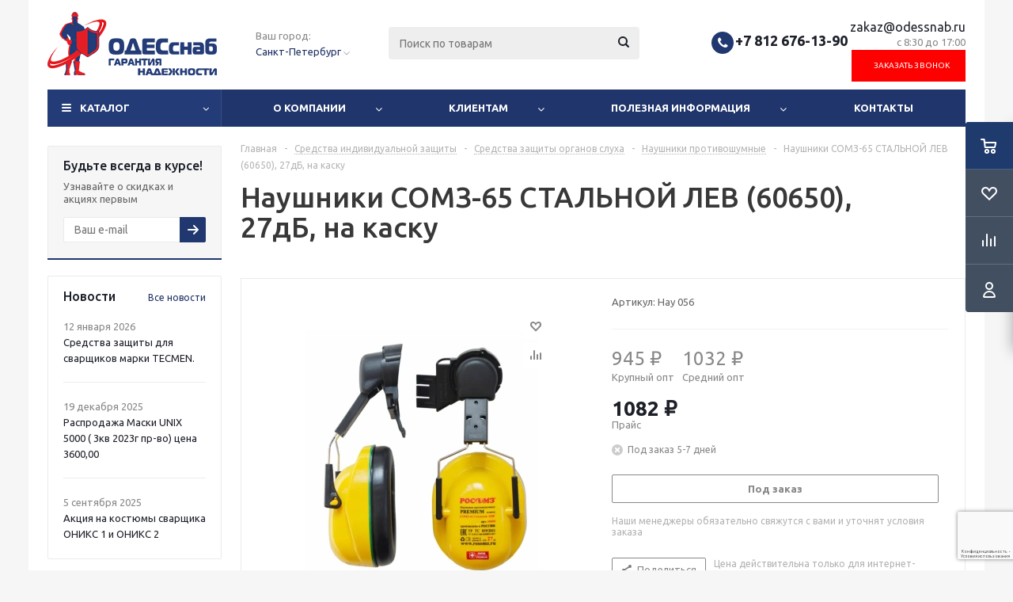

--- FILE ---
content_type: text/html; charset=UTF-8
request_url: https://odessnab.ru/product/naushniki_somz_65_stalnoy_lev_60650_27db_na_kasku/
body_size: 91364
content:
<!DOCTYPE html>
<html xmlns="http://www.w3.org/1999/xhtml" xml:lang="ru" lang="ru" >
<head><link rel="canonical" href="https://odessnab.ru/product/naushniki_somz_65_stalnoy_lev_60650_27db_na_kasku/"/>
	<title>Наушники СОМЗ-65 СТАЛЬНОЙ ЛЕВ (60650), 27дБ, на каску по выгодным ценам в Санкт-Петербурге с доставкой по РФ | ОДЕСснаб</title>
	<meta name="viewport" content="initial-scale=1.0, width=device-width" />
	<meta name="HandheldFriendly" content="true" />
	<meta name="yes" content="yes" />
	<meta name="apple-mobile-web-app-status-bar-style" content="black" />
	<meta name="SKYPE_TOOLBAR" content="SKYPE_TOOLBAR_PARSER_COMPATIBLE" />

		<meta name="viewport" content="initial-scale=1.0, width=device-width" />
	<meta name="HandheldFriendly" content="true" />
	<meta name="yes" content="yes" />
	<meta name="apple-mobile-web-app-status-bar-style" content="black" />
	<meta name="SKYPE_TOOLBAR" content="SKYPE_TOOLBAR_PARSER_COMPATIBLE" />

	<meta name="description" content="Наушники СОМЗ-65 СТАЛЬНОЙ ЛЕВ (60650), 27дБ, на каску по цене от 1082 &#8381;./шт в наличии и под заказ! Оптовикам скидки. Звоните +7 (812) 676-13-90" />
<link href="/bitrix/js/intranet/intranet-common.css?166391866766709" type="text/css"  rel="stylesheet" />
<link href="/bitrix/js/ui/design-tokens/dist/ui.design-tokens.css?173644111426358" type="text/css"  rel="stylesheet" />
<link href="/bitrix/js/ui/fonts/opensans/ui.font.opensans.css?16639186342555" type="text/css"  rel="stylesheet" />
<link href="/bitrix/js/main/popup/dist/main.popup.bundle.css?173643764229852" type="text/css"  rel="stylesheet" />
<link href="/bitrix/js/main/loader/dist/loader.bundle.css?16095682772425" type="text/css"  rel="stylesheet" />
<link href="/bitrix/js/main/core/css/core_viewer.css?173644107461330" type="text/css"  rel="stylesheet" />
<link href="/bitrix/js/ui/entity-selector/dist/entity-selector.bundle.css?173643763124655" type="text/css"  rel="stylesheet" />
<link href="/bitrix/js/ui/icon-set/actions/style.css?173644124620229" type="text/css"  rel="stylesheet" />
<link href="/bitrix/js/ui/icon-set/main/style.css?173644125179423" type="text/css"  rel="stylesheet" />
<link href="/bitrix/js/main/sidepanel/css/sidepanel.css?170922299714050" type="text/css"  rel="stylesheet" />
<link href="/bitrix/js/socialnetwork/entity-selector/dist/sonet-entity-selector.bundle.css?17364375861542" type="text/css"  rel="stylesheet" />
<link href="/bitrix/js/ui/buttons/dist/ui.buttons.bundle.css?173643763136379" type="text/css"  rel="stylesheet" />
<link href="/bitrix/js/ui/cnt/ui.cnt.css?17364411735214" type="text/css"  rel="stylesheet" />
<link href="/bitrix/js/main/core/css/core_date.css?166391864610481" type="text/css"  rel="stylesheet" />
<link href="/bitrix/js/fileman/html_editor/html-editor.css?170922269866036" type="text/css"  rel="stylesheet" />
<link href="/bitrix/templates/aspro_optimus/components/bitrix/catalog/main/style.css?161062911710151" type="text/css"  rel="stylesheet" />
<link href="/bitrix/templates/aspro_optimus/components/bitrix/sale.gift.main.products/main/style.css?1610629117663" type="text/css"  rel="stylesheet" />
<link href="/bitrix/components/bitrix/main.post.form/templates/.default/style.css?173643764230089" type="text/css"  rel="stylesheet" />
<link href="/bitrix/templates/aspro_optimus/css/jquery.fancybox.css?16106291174353" type="text/css"  data-template-style="true"  rel="stylesheet" />
<link href="/bitrix/templates/aspro_optimus/css/styles.css?1680593539127781" type="text/css"  data-template-style="true"  rel="stylesheet" />
<link href="/bitrix/templates/aspro_optimus/css/animation/animation_ext.css?16106291174934" type="text/css"  data-template-style="true"  rel="stylesheet" />
<link href="/bitrix/templates/aspro_optimus/css/jquery.mCustomScrollbar.min.css?161062911742839" type="text/css"  data-template-style="true"  rel="stylesheet" />
<link href="/bitrix/templates/aspro_optimus/ajax/ajax.css?1610629117326" type="text/css"  data-template-style="true"  rel="stylesheet" />
<link href="/local/components/profitkit/geo/templates/.default/style.css?1612267078437" type="text/css"  data-template-style="true"  rel="stylesheet" />
<link href="/bitrix/templates/aspro_optimus/components/bitrix/menu/top_catalog/style.css?1614155114810" type="text/css"  data-template-style="true"  rel="stylesheet" />
<link href="/bitrix/panel/main/popup.css?167965306722696" type="text/css"  data-template-style="true"  rel="stylesheet" />
<link href="/bitrix/templates/aspro_optimus/styles.css?16503767583804" type="text/css"  data-template-style="true"  rel="stylesheet" />
<link href="/bitrix/templates/aspro_optimus/template_styles.css?1650376758388793" type="text/css"  data-template-style="true"  rel="stylesheet" />
<link href="/bitrix/templates/aspro_optimus/themes/custom_im/theme.css?170852278835520" type="text/css"  data-template-style="true"  rel="stylesheet" />
<link href="/bitrix/templates/aspro_optimus/bg_color/light/bgcolors.css?161062922152" type="text/css"  data-template-style="true"  rel="stylesheet" />
<link href="/bitrix/templates/aspro_optimus/css/media.css?1669378060139702" type="text/css"  data-template-style="true"  rel="stylesheet" />
<link href="/bitrix/templates/aspro_optimus/css/fonts/font-awesome/css/font-awesome.min.css?161062911729063" type="text/css"  data-template-style="true"  rel="stylesheet" />
<link href="/bitrix/templates/aspro_optimus/css/print.css?16106291177290" type="text/css"  data-template-style="true"  rel="stylesheet" />
<link href="/bitrix/templates/aspro_optimus/css/custom.css?168932723017838" type="text/css"  data-template-style="true"  rel="stylesheet" />
<script>if(!window.BX)window.BX={};if(!window.BX.message)window.BX.message=function(mess){if(typeof mess==='object'){for(let i in mess) {BX.message[i]=mess[i];} return true;}};</script>
<script>(window.BX||top.BX).message({"JS_CORE_LOADING":"Загрузка...","JS_CORE_NO_DATA":"- Нет данных -","JS_CORE_WINDOW_CLOSE":"Закрыть","JS_CORE_WINDOW_EXPAND":"Развернуть","JS_CORE_WINDOW_NARROW":"Свернуть в окно","JS_CORE_WINDOW_SAVE":"Сохранить","JS_CORE_WINDOW_CANCEL":"Отменить","JS_CORE_WINDOW_CONTINUE":"Продолжить","JS_CORE_H":"ч","JS_CORE_M":"м","JS_CORE_S":"с","JSADM_AI_HIDE_EXTRA":"Скрыть лишние","JSADM_AI_ALL_NOTIF":"Показать все","JSADM_AUTH_REQ":"Требуется авторизация!","JS_CORE_WINDOW_AUTH":"Войти","JS_CORE_IMAGE_FULL":"Полный размер"});</script>

<script src="/bitrix/js/main/core/core.js?1736437575498062"></script>

<script>BX.Runtime.registerExtension({"name":"main.core","namespace":"BX","loaded":true});</script>
<script>BX.setJSList(["\/bitrix\/js\/main\/core\/core_ajax.js","\/bitrix\/js\/main\/core\/core_promise.js","\/bitrix\/js\/main\/polyfill\/promise\/js\/promise.js","\/bitrix\/js\/main\/loadext\/loadext.js","\/bitrix\/js\/main\/loadext\/extension.js","\/bitrix\/js\/main\/polyfill\/promise\/js\/promise.js","\/bitrix\/js\/main\/polyfill\/find\/js\/find.js","\/bitrix\/js\/main\/polyfill\/includes\/js\/includes.js","\/bitrix\/js\/main\/polyfill\/matches\/js\/matches.js","\/bitrix\/js\/ui\/polyfill\/closest\/js\/closest.js","\/bitrix\/js\/main\/polyfill\/fill\/main.polyfill.fill.js","\/bitrix\/js\/main\/polyfill\/find\/js\/find.js","\/bitrix\/js\/main\/polyfill\/matches\/js\/matches.js","\/bitrix\/js\/main\/polyfill\/core\/dist\/polyfill.bundle.js","\/bitrix\/js\/main\/core\/core.js","\/bitrix\/js\/main\/polyfill\/intersectionobserver\/js\/intersectionobserver.js","\/bitrix\/js\/main\/lazyload\/dist\/lazyload.bundle.js","\/bitrix\/js\/main\/polyfill\/core\/dist\/polyfill.bundle.js","\/bitrix\/js\/main\/parambag\/dist\/parambag.bundle.js"]);
</script>
<script>BX.Runtime.registerExtension({"name":"pull.protobuf","namespace":"BX","loaded":true});</script>
<script>BX.Runtime.registerExtension({"name":"rest.client","namespace":"window","loaded":true});</script>
<script>(window.BX||top.BX).message({"pull_server_enabled":"Y","pull_config_timestamp":0,"pull_guest_mode":"N","pull_guest_user_id":0});(window.BX||top.BX).message({"PULL_OLD_REVISION":"Для продолжения корректной работы с сайтом необходимо перезагрузить страницу."});</script>
<script>BX.Runtime.registerExtension({"name":"pull.client","namespace":"BX","loaded":true});</script>
<script>BX.Runtime.registerExtension({"name":"pull","namespace":"window","loaded":true});</script>
<script>BX.Runtime.registerExtension({"name":"jquery","namespace":"window","loaded":true});</script>
<script>BX.Runtime.registerExtension({"name":"ls","namespace":"window","loaded":true});</script>
<script>BX.Runtime.registerExtension({"name":"intranet.design-tokens.bitrix24","namespace":"window","loaded":true});</script>
<script>BX.Runtime.registerExtension({"name":"ui.design-tokens","namespace":"window","loaded":true});</script>
<script>BX.Runtime.registerExtension({"name":"main.pageobject","namespace":"window","loaded":true});</script>
<script>(window.BX||top.BX).message({"JS_CORE_LOADING":"Загрузка...","JS_CORE_NO_DATA":"- Нет данных -","JS_CORE_WINDOW_CLOSE":"Закрыть","JS_CORE_WINDOW_EXPAND":"Развернуть","JS_CORE_WINDOW_NARROW":"Свернуть в окно","JS_CORE_WINDOW_SAVE":"Сохранить","JS_CORE_WINDOW_CANCEL":"Отменить","JS_CORE_WINDOW_CONTINUE":"Продолжить","JS_CORE_H":"ч","JS_CORE_M":"м","JS_CORE_S":"с","JSADM_AI_HIDE_EXTRA":"Скрыть лишние","JSADM_AI_ALL_NOTIF":"Показать все","JSADM_AUTH_REQ":"Требуется авторизация!","JS_CORE_WINDOW_AUTH":"Войти","JS_CORE_IMAGE_FULL":"Полный размер"});</script>
<script>BX.Runtime.registerExtension({"name":"window","namespace":"window","loaded":true});</script>
<script>BX.Runtime.registerExtension({"name":"ui.fonts.opensans","namespace":"window","loaded":true});</script>
<script>BX.Runtime.registerExtension({"name":"main.popup","namespace":"BX.Main","loaded":true});</script>
<script>BX.Runtime.registerExtension({"name":"popup","namespace":"window","loaded":true});</script>
<script type="extension/settings" data-extension="currency.currency-core">{"region":"ru"}</script>
<script>BX.Runtime.registerExtension({"name":"currency.currency-core","namespace":"BX.Currency","loaded":true});</script>
<script>BX.Runtime.registerExtension({"name":"currency","namespace":"window","loaded":true});</script>
<script>BX.Runtime.registerExtension({"name":"fx","namespace":"window","loaded":true});</script>
<script>BX.Runtime.registerExtension({"name":"main.loader","namespace":"BX","loaded":true});</script>
<script>BX.Runtime.registerExtension({"name":"loader","namespace":"window","loaded":true});</script>
<script>(window.BX||top.BX).message({"DISK_MYOFFICE":false});(window.BX||top.BX).message({"JS_CORE_VIEWER_DOWNLOAD":"Скачать","JS_CORE_VIEWER_EDIT":"Редактировать","JS_CORE_VIEWER_DESCR_AUTHOR":"Автор","JS_CORE_VIEWER_DESCR_LAST_MODIFY":"Последние изменения","JS_CORE_VIEWER_TOO_BIG_FOR_VIEW":"Файл слишком большой для просмотра","JS_CORE_VIEWER_OPEN_WITH_GVIEWER":"Открыть файл в Google Viewer","JS_CORE_VIEWER_IFRAME_DESCR_ERROR":"К сожалению, не удалось открыть документ.","JS_CORE_VIEWER_IFRAME_PROCESS_SAVE_DOC":"Сохранение документа","JS_CORE_VIEWER_IFRAME_UPLOAD_DOC_TO_GOOGLE":"Загрузка документа","JS_CORE_VIEWER_IFRAME_CONVERT_ACCEPT":"Конвертировать","JS_CORE_VIEWER_IFRAME_CONVERT_DECLINE":"Отменить","JS_CORE_VIEWER_IFRAME_CONVERT_TO_NEW_FORMAT":"Документ будет сконвертирован в docx, xls, pptx, так как имеет старый формат.","JS_CORE_VIEWER_IFRAME_DESCR_SAVE_DOC":"Сохранить документ?","JS_CORE_VIEWER_IFRAME_SAVE_DOC":"Сохранить","JS_CORE_VIEWER_IFRAME_DISCARD_DOC":"Отменить изменения","JS_CORE_VIEWER_IFRAME_CHOICE_SERVICE_EDIT":"Редактировать с помощью","JS_CORE_VIEWER_IFRAME_SET_DEFAULT_SERVICE_EDIT":"Использовать для всех файлов","JS_CORE_VIEWER_IFRAME_CHOICE_SERVICE_EDIT_ACCEPT":"Применить","JS_CORE_VIEWER_IFRAME_CHOICE_SERVICE_EDIT_DECLINE":"Отменить","JS_CORE_VIEWER_IFRAME_UPLOAD_NEW_VERSION_IN_COMMENT":"Загрузил новую версию файла","JS_CORE_VIEWER_SERVICE_GOOGLE_DRIVE":"Google Docs","JS_CORE_VIEWER_SERVICE_SKYDRIVE":"MS Office Online","JS_CORE_VIEWER_IFRAME_CANCEL":"Отмена","JS_CORE_VIEWER_IFRAME_DESCR_SAVE_DOC_F":"В одном из окон вы редактируете данный документ. Если вы завершили работу над документом, нажмите \u0022#SAVE_DOC#\u0022, чтобы загрузить измененный файл на портал.","JS_CORE_VIEWER_SAVE":"Сохранить","JS_CORE_VIEWER_EDIT_IN_SERVICE":"Редактировать в #SERVICE#","JS_CORE_VIEWER_NOW_EDITING_IN_SERVICE":"Редактирование в #SERVICE#","JS_CORE_VIEWER_SAVE_TO_OWN_FILES_MSGVER_1":"Сохранить на Битрикс24.Диск","JS_CORE_VIEWER_DOWNLOAD_TO_PC":"Скачать на локальный компьютер","JS_CORE_VIEWER_GO_TO_FILE":"Перейти к файлу","JS_CORE_VIEWER_DESCR_SAVE_FILE_TO_OWN_FILES":"Файл #NAME# успешно сохранен\u003Cbr\u003Eв папку \u0022Файлы\\Сохраненные\u0022","JS_CORE_VIEWER_DESCR_PROCESS_SAVE_FILE_TO_OWN_FILES":"Файл #NAME# сохраняется\u003Cbr\u003Eна ваш \u0022Битрикс24.Диск\u0022","JS_CORE_VIEWER_HISTORY_ELEMENT":"История","JS_CORE_VIEWER_VIEW_ELEMENT":"Просмотреть","JS_CORE_VIEWER_THROUGH_VERSION":"Версия #NUMBER#","JS_CORE_VIEWER_THROUGH_LAST_VERSION":"Последняя версия","JS_CORE_VIEWER_DISABLE_EDIT_BY_PERM":"Автор не разрешил вам редактировать этот документ","JS_CORE_VIEWER_IFRAME_UPLOAD_NEW_VERSION_IN_COMMENT_F":"Загрузила новую версию файла","JS_CORE_VIEWER_IFRAME_UPLOAD_NEW_VERSION_IN_COMMENT_M":"Загрузил новую версию файла","JS_CORE_VIEWER_IFRAME_CONVERT_TO_NEW_FORMAT_EX":"Документ будет сконвертирован в формат #NEW_FORMAT#, так как текущий формат #OLD_FORMAT# является устаревшим.","JS_CORE_VIEWER_CONVERT_TITLE":"Конвертировать в #NEW_FORMAT#?","JS_CORE_VIEWER_CREATE_IN_SERVICE":"Создать с помощью #SERVICE#","JS_CORE_VIEWER_NOW_CREATING_IN_SERVICE":"Создание документа в #SERVICE#","JS_CORE_VIEWER_SAVE_AS":"Сохранить как","JS_CORE_VIEWER_CREATE_DESCR_SAVE_DOC_F":"В одном из окон вы создаете новый документ. Если вы завершили работу над документом, нажмите \u0022#SAVE_AS_DOC#\u0022, чтобы перейти к добавлению документа на портал.","JS_CORE_VIEWER_NOW_DOWNLOAD_FROM_SERVICE":"Загрузка документа из #SERVICE#","JS_CORE_VIEWER_EDIT_IN_LOCAL_SERVICE":"Редактировать на моём компьютере","JS_CORE_VIEWER_EDIT_IN_LOCAL_SERVICE_SHORT":"Редактировать на #SERVICE#","JS_CORE_VIEWER_SERVICE_LOCAL":"моём компьютере","JS_CORE_VIEWER_DOWNLOAD_B24_DESKTOP":"Скачать","JS_CORE_VIEWER_SERVICE_LOCAL_INSTALL_DESKTOP_MSGVER_1":"Для эффективного редактирования документов на компьютере, установите десктоп приложение и подключите Битрикс24.Диск","JS_CORE_VIEWER_SHOW_FILE_DIALOG_OAUTH_NOTICE":"Для просмотра файла, пожалуйста, авторизуйтесь в своем аккаунте \u003Ca id=\u0022bx-js-disk-run-oauth-modal\u0022 href=\u0022#\u0022\u003E#SERVICE#\u003C\/a\u003E.","JS_CORE_VIEWER_SERVICE_OFFICE365":"Office365","JS_CORE_VIEWER_DOCUMENT_IS_LOCKED_BY":"Документ заблокирован на редактирование","JS_CORE_VIEWER_SERVICE_MYOFFICE":"МойОфис","JS_CORE_VIEWER_OPEN_PDF_PREVIEW":"Просмотреть pdf-версию файла","JS_CORE_VIEWER_AJAX_ACCESS_DENIED":"Не хватает прав для просмотра файла. Попробуйте обновить страницу.","JS_CORE_VIEWER_AJAX_CONNECTION_FAILED":"При попытке открыть файл возникла ошибка. Пожалуйста, попробуйте позже.","JS_CORE_VIEWER_AJAX_OPEN_NEW_TAB":"Открыть в новом окне","JS_CORE_VIEWER_AJAX_PRINT":"Распечатать","JS_CORE_VIEWER_TRANSFORMATION_IN_PROCESS":"Документ сохранён. Мы готовим его к показу.","JS_CORE_VIEWER_IFRAME_ERROR_TITLE":"Не удалось открыть документ","JS_CORE_VIEWER_DOWNLOAD_B24_DESKTOP_FULL":"Скачать приложение","JS_CORE_VIEWER_DOWNLOAD_DOCUMENT":"Скачать документ","JS_CORE_VIEWER_IFRAME_ERROR_COULD_NOT_VIEW":"К сожалению, не удалось просмотреть документ.","JS_CORE_VIEWER_ACTIONPANEL_MORE":"Ещё"});</script>
<script>BX.Runtime.registerExtension({"name":"viewer","namespace":"window","loaded":true});</script>
<script>(window.BX||top.BX).message({"UI_TAG_SELECTOR_SEARCH_PLACEHOLDER":"поиск","UI_TAG_SELECTOR_ADD_BUTTON_CAPTION":"Добавить","UI_TAG_SELECTOR_ADD_BUTTON_CAPTION_MORE":"Добавить еще","UI_TAG_SELECTOR_ADD_BUTTON_CAPTION_SINGLE":"Изменить","UI_TAG_SELECTOR_CREATE_BUTTON_CAPTION":"Создать","UI_SELECTOR_SEARCH_LOADER_TEXT":"Идет поиск дополнительных результатов...","UI_SELECTOR_SEARCH_TAB_TITLE":"Поиск","UI_SELECTOR_SEARCH_STUB_TITLE":"Нет совпадений","UI_SELECTOR_SEARCH_STUB_SUBTITLE_MSGVER_1":"Попробуйте изменить условия поиска","UI_SELECTOR_RECENT_TAB_TITLE":"Последние","UI_SELECTOR_ITEM_LINK_TITLE":"подробнее","UI_SELECTOR_TAB_STUB_TITLE":"В категории \u0026laquo;#TAB_TITLE#\u0026raquo; ничего не найдено","UI_SELECTOR_CREATE_ITEM_LABEL":"Создать:"});</script>
<script type="extension/settings" data-extension="ui.entity-selector">{"extensions":["biconnector.entity-selector","bizproc.entity-selector","catalog.entity-selector","crm.entity-selector","highloadblock.entity-selector","humanresources.entity-selector","im.entity-selector","imopenlines.entity-selector","intranet.entity-selector","landing.entity-selector","seo.entity-selector","socialnetwork.entity-selector","tasks.entity-selector","voximplant.entity-selector"]}</script>
<script>(window.BX||top.BX).message({"BICONNECTOR_ENTITY_SELECTOR_TAG_FOOTER_CREATE":"Создать новый тег","BICONNECTOR_ENTITY_SELECTOR_TAG_FOOTER_OR":"или","BICONNECTOR_ENTITY_SELECTOR_TAG_FOOTER_GET_TAG_SLIDER":"Посмотреть теги"});</script>
<script type="extension/settings" data-extension="biconnector.entity-selector">{"entities":[{"id":"biconnector-superset-dashboard-tag","options":{"dynamicLoad":true,"dynamicSearch":true,"itemOptions":{"default":{"avatar":"\/bitrix\/js\/biconnector\/entity-selector\/src\/images\/default-tag.svg","badgesOptions":{"fitContent":true,"maxWidth":256}}}}}]}</script>
<script>BX.Runtime.registerExtension({"name":"biconnector.entity-selector","namespace":"BX.BIConnector.EntitySelector","loaded":true});</script>
<script type="extension/settings" data-extension="bizproc.entity-selector">{"entities":[{"id":"bizproc-template","options":{"dynamicLoad":true,"dynamicSearch":true}},{"id":"bizproc-script-template","options":{"dynamicLoad":true,"dynamicSearch":true}},{"id":"bizproc-automation-template","options":{"dynamicLoad":true,"dynamicSearch":true}}]}</script>
<script>BX.Runtime.registerExtension({"name":"bizproc.entity-selector","namespace":"window","loaded":true});</script>
<script type="extension/settings" data-extension="catalog.entity-selector">{"entities":[{"id":"product","options":{"dynamicLoad":true,"dynamicSearch":true,"searchFields":[{"name":"supertitle","type":"string","system":true},{"name":"SEARCH_PROPERTIES","type":"string"},{"name":"PREVIEW_TEXT","type":"string"},{"name":"DETAIL_TEXT","type":"string"},{"name":"PARENT_NAME","type":"string"},{"name":"PARENT_SEARCH_PROPERTIES","type":"string"},{"name":"PARENT_PREVIEW_TEXT","type":"string"},{"name":"PARENT_DETAIL_TEXT","type":"string"}],"itemOptions":{"default":{"avatar":"\/bitrix\/js\/catalog\/entity-selector\/src\/images\/product.svg","captionOptions":{"fitContent":true,"maxWidth":150}}}}},{"id":"product_variation","options":{"dynamicLoad":false,"dynamicSearch":true,"searchFields":[{"name":"supertitle","type":"string","system":true},{"name":"SEARCH_PROPERTIES","type":"string"},{"name":"PREVIEW_TEXT","type":"string"},{"name":"DETAIL_TEXT","type":"string"},{"name":"PARENT_NAME","type":"string"},{"name":"PARENT_SEARCH_PROPERTIES","type":"string"},{"name":"PARENT_PREVIEW_TEXT","type":"string"},{"name":"PARENT_DETAIL_TEXT","type":"string"}],"itemOptions":{"default":{"avatar":"\/bitrix\/js\/catalog\/entity-selector\/src\/images\/product.svg","captionOptions":{"fitContent":true,"maxWidth":150}}}}},{"id":"variation","options":{"dynamicLoad":true,"dynamicSearch":true,"searchFields":[{"name":"supertitle","type":"string","system":true},{"name":"SEARCH_PROPERTIES","type":"string"},{"name":"PREVIEW_TEXT","type":"string"},{"name":"DETAIL_TEXT","type":"string"},{"name":"PARENT_NAME","type":"string"},{"name":"PARENT_SEARCH_PROPERTIES","type":"string"},{"name":"PARENT_PREVIEW_TEXT","type":"string"},{"name":"PARENT_DETAIL_TEXT","type":"string"}],"itemOptions":{"default":{"avatar":"\/bitrix\/js\/catalog\/entity-selector\/src\/images\/product.svg","captionOptions":{"fitContent":true,"maxWidth":150}}}}},{"id":"store","options":{"itemOptions":{"default":{"avatar":"\/bitrix\/js\/catalog\/entity-selector\/src\/images\/store.svg"}}}},{"id":"dynamic","options":{"itemOptions":{"default":{"avatar":"\/bitrix\/js\/catalog\/entity-selector\/src\/images\/dynamic.svg"}}}},{"id":"agent-contractor-product-variation","options":{"dynamicLoad":true,"dynamicSearch":true,"searchFields":[{"name":"supertitle","type":"string","system":true},{"name":"SEARCH_PROPERTIES","type":"string"},{"name":"PREVIEW_TEXT","type":"string"},{"name":"DETAIL_TEXT","type":"string"},{"name":"PARENT_NAME","type":"string"},{"name":"PARENT_SEARCH_PROPERTIES","type":"string"},{"name":"PARENT_PREVIEW_TEXT","type":"string"},{"name":"PARENT_DETAIL_TEXT","type":"string"}],"itemOptions":{"default":{"avatar":"\/bitrix\/js\/catalog\/entity-selector\/src\/images\/product.svg","captionOptions":{"fitContent":true,"maxWidth":150}}}}},{"id":"agent-contractor-section","options":{"dynamicLoad":true,"dynamicSearch":true,"searchFields":[{"name":"supertitle","type":"string","system":true},{"name":"SEARCH_PROPERTIES","type":"string"},{"name":"PREVIEW_TEXT","type":"string"},{"name":"DETAIL_TEXT","type":"string"},{"name":"PARENT_NAME","type":"string"},{"name":"PARENT_SEARCH_PROPERTIES","type":"string"},{"name":"PARENT_PREVIEW_TEXT","type":"string"},{"name":"PARENT_DETAIL_TEXT","type":"string"}],"itemOptions":{"default":{"avatar":"\/bitrix\/js\/catalog\/entity-selector\/src\/images\/product.svg","captionOptions":{"fitContent":true,"maxWidth":150}}},"tagOptions":{"default":{"textColor":"#535c69","bgColor":"#d2f95f"}}}}]}</script>
<script>BX.Runtime.registerExtension({"name":"catalog.entity-selector","namespace":"window","loaded":true});</script>
<script type="extension/settings" data-extension="crm.entity-selector">{"entities":[{"id":"copilot_language","options":{"dynamicLoad":true}},{"id":"country","options":{"dynamicLoad":true,"itemOptions":{"default":{"avatar":"\/bitrix\/js\/crm\/entity-selector\/src\/images\/xx.png"}},"tagOptions":{"default":{"avatar":"\/bitrix\/js\/crm\/entity-selector\/src\/images\/xx.png"}}}},{"id":"message_template","options":{"dynamicLoad":true}},{"id":"placeholder","options":{"dynamicLoad":true}}]}</script>
<script>BX.Runtime.registerExtension({"name":"crm.entity-selector","namespace":"BX.Crm.EntitySelectorEx","loaded":true});</script>
<script type="extension/settings" data-extension="highloadblock.entity-selector">{"entities":[{"id":"highloadblock-element","options":{"dynamicLoad":true,"dynamicSearch":true}}]}</script>
<script>BX.Runtime.registerExtension({"name":"highloadblock.entity-selector","namespace":"window","loaded":true});</script>
<script type="extension/settings" data-extension="humanresources.entity-selector">{"entities":[{"id":"structure-node","options":{"dynamicLoad":true,"dynamicSearch":true,"itemOptions":{"default":{"avatar":"\/bitrix\/js\/humanresources\/entity-selector\/src\/images\/department.svg","supertitle":"Отдел"}},"tagOptions":{"default":{"textColor":"#5f6670","bgColor":"#e2e3e5","avatar":""}}}}]}</script>
<script>BX.Runtime.registerExtension({"name":"humanresources.entity-selector","namespace":"window","loaded":true});</script>
<script type="extension/settings" data-extension="im.entity-selector">{"entities":[{"id":"im-bot","options":{"dynamicLoad":true,"dynamicSearch":true,"itemOptions":{"default":{"supertitle":"Чат-бот","textColor":"#725acc"},"network":{"textColor":"#0a962f"},"support24":{"textColor":"#0165af"}}}},{"id":"im-chat","options":{"dynamicLoad":true,"dynamicSearch":true,"itemOptions":{"CHANNEL":{"supertitle":"Канал"},"ANNOUNCEMENT":{"supertitle":"Чат анонсов"},"GROUP":{"supertitle":"Групповой чат"},"VIDEOCONF":{"supertitle":"Чат видеконференции"},"CALL":{"supertitle":"Чат звонка"},"CRM":{"supertitle":"Чат сделки"},"SONET_GROUP":{"supertitle":"Чат группы"},"CALENDAR":{"supertitle":"Чат встречи"},"TASKS":{"supertitle":"Чат задачи"},"SUPPORT24_NOTIFIER":{"supertitle":"Поддержка24","textColor":"#0165af"},"SUPPORT24_QUESTION":{"supertitle":"Вопрос в поддержку","textColor":"#0165af"},"LINES":{"supertitle":"Открытая линия","textColor":"#0a962f"},"LIVECHAT":{"supertitle":"Открытая линия","textColor":"#0a962f"}}}},{"id":"im-chat-user","options":{"dynamicLoad":true,"dynamicSearch":true}},{"id":"im-user","options":{"dynamicLoad":true,"dynamicSearch":true}},{"id":"im-recent","options":{"dynamicLoad":true}},{"id":"imbot-network","options":{"dynamicSearch":true}}]}</script>
<script>BX.Runtime.registerExtension({"name":"im.entity-selector","namespace":"window","loaded":true});</script>
<script type="extension/settings" data-extension="imopenlines.entity-selector">{"entities":[{"id":"imopenlines-crm-form","options":{"dynamicLoad":true,"dynamicSearch":true}}]}</script>
<script>BX.Runtime.registerExtension({"name":"imopenlines.entity-selector","namespace":"window","loaded":true});</script>
<script type="extension/settings" data-extension="intranet.entity-selector">{"entities":[{"id":"department","options":{"dynamicLoad":true,"dynamicSearch":true,"itemOptions":{"default":{"avatar":"\/bitrix\/js\/intranet\/entity-selector\/src\/images\/department.svg","supertitle":"Отдел"}},"tagOptions":{"default":{"textColor":"#5f6670","bgColor":"#e2e3e5","avatar":""}}}}]}</script>
<script>BX.Runtime.registerExtension({"name":"intranet.entity-selector","namespace":"window","loaded":true});</script>
<script type="extension/settings" data-extension="landing.entity-selector">{"entities":[{"id":"landing","options":{"itemOptions":{"default":{"avatarOptions":{"bgSize":"cover"}},"folder":{"avatar":"\/bitrix\/js\/landing\/entity-selector\/src\/images\/icon-folder.svg"}},"dynamicLoad":true,"dynamicSearch":true}}]}</script>
<script>BX.Runtime.registerExtension({"name":"landing.entity-selector","namespace":"window","loaded":true});</script>
<script>(window.BX||top.BX).message({"CORE_CLIPBOARD_COPY_SUCCESS":"Скопировано","CORE_CLIPBOARD_COPY_FAILURE":"Не удалось скопировать"});</script>
<script>BX.Runtime.registerExtension({"name":"clipboard","namespace":"window","loaded":true});</script>
<script>BX.Runtime.registerExtension({"name":"ui.icon-set.actions","namespace":"window","loaded":true});</script>
<script>BX.Runtime.registerExtension({"name":"ui.icon-set.main","namespace":"window","loaded":true});</script>
<script>(window.BX||top.BX).message({"MAIN_SIDEPANEL_CLOSE":"Закрыть","MAIN_SIDEPANEL_PRINT":"Печать","MAIN_SIDEPANEL_NEW_WINDOW":"Открыть в новом окне","MAIN_SIDEPANEL_COPY_LINK":"Скопировать ссылку","MAIN_SIDEPANEL_MINIMIZE":"Свернуть","MAIN_SIDEPANEL_REMOVE_ALL":"Удалить всё из быстрого доступа"});</script>
<script>BX.Runtime.registerExtension({"name":"sidepanel","namespace":"window","loaded":true});</script>
<script>(window.BX||top.BX).message({"SOCNET_ENTITY_SELECTOR_INVITE_EMPLOYEE":"Пригласить сотрудника","SOCNET_ENTITY_SELECTOR_INVITE_EXTRANET":"Пригласить внешнего пользователя","SOCNET_ENTITY_SELECTOR_INVITE_EMPLOYEE_OR_EXTRANET":"Пригласить сотрудника или внешнего пользователя","SOCNET_ENTITY_SELECTOR_INVITE_GUEST":"Пригласить гостя","SOCNET_ENTITY_SELECTOR_CREATE_PROJECT":"Создать группу","SOCNET_ENTITY_SELECTOR_CREATE_PROJECT_1":"Создать проект","SOCNET_ENTITY_SELECTOR_INVITE_EMPLOYEE_OR_GUEST":"\u003Cemployee\u003EПригласить сотрудника\u003C\/employee\u003E\u003Cspan\u003Eили\u003C\/span\u003E\u003Cguest\u003Eпригласить гостя\u003C\/guest\u003E","SOCNET_ENTITY_SELECTOR_EMPLOYEE_OR_PROJECT":"\u003Cemployee\u003EПригласить сотрудника\u003C\/employee\u003E\u003Cspan\u003Eили\u003C\/span\u003E\u003Cproject\u003Eсоздать группу\u003C\/project\u003E","SOCNET_ENTITY_SELECTOR_PROJECT_OR_GUEST":"\u003Cproject\u003EСоздать группу\u003C\/project\u003E\u003Cspan\u003Eили\u003C\/span\u003E\u003Cguest\u003Eпригласить гостя\u003C\/guest\u003E","SOCNET_ENTITY_SELECTOR_EMPLOYEE_OR_PROJECT_OR_GUEST":"\u003Cemployee\u003EПригласить сотрудника\u003C\/employee\u003E\u003Cspan\u003Eили\u003C\/span\u003E\u003Cproject\u003Eсоздать группу\u003C\/project\u003E\u003Cspan\u003Eили\u003C\/span\u003E\u003Cguest\u003Eпригласить гостя\u003C\/guest\u003E","SOCNET_ENTITY_SELECTOR_INVITED_USERS_TAB_TITLE":"Приглашенные","SOCNET_ENTITY_SELECTOR_INVITED_GUEST_HINT":"Вы можете добавить не только сотрудника, но и партнера или клиента по электронной почте.","SOCNET_ENTITY_SELECTOR_TAG_FOOTER_LABEL":"Начните ввод, чтобы создать новый тег","SOCNET_ENTITY_SELECTOR_CREATE":"Создать","SOCNET_ENTITY_SELECTOR_CANCEL":"Отмена"});</script>
<script type="extension/settings" data-extension="socialnetwork.entity-selector">{"entities":[{"id":"user","options":{"dynamicLoad":true,"dynamicSearch":true,"searchFields":[{"name":"position","type":"string"},{"name":"email","type":"email"}],"searchCacheLimits":["^[=_0-9a-z+~\u0027!\\$\u0026*^`|\\#%\\\/?{}-]+(\\.[=_0-9a-z+~\u0027!\\$\u0026*^`|\\#%\\\/?{}-]+)*@"],"badgeOptions":[{"title":"В отпуске","bgColor":"#b4f4e6","textColor":"#27a68a","conditions":{"isOnVacation":true}},{"title":"Приглашен","textColor":"#23a2ca","bgColor":"#dcf6fe","conditions":{"invited":true}}],"itemOptions":{"default":{"avatar":"\/bitrix\/js\/socialnetwork\/entity-selector\/src\/images\/default-user.svg","link":"\/company\/personal\/user\/#id#\/","linkTitle":"о сотруднике"},"extranet":{"textColor":"#ca8600","avatar":"\/bitrix\/js\/socialnetwork\/entity-selector\/src\/images\/extranet-user.svg","badges":[{"title":"Экстранет","textColor":"#bb8412","bgColor":"#fff599"}]},"email":{"textColor":"#ca8600","avatar":"\/bitrix\/js\/socialnetwork\/entity-selector\/src\/images\/email-user.svg","badges":[{"title":"Гость","textColor":"#bb8412","bgColor":"#fff599"}]},"inactive":{"badges":[{"title":"Уволен","textColor":"#828b95","bgColor":"#eaebec"}]},"integrator":{"badges":[{"title":"Интегратор","textColor":"#668d13","bgColor":"#e6f4b9"}]},"collaber":{"avatar":"\/bitrix\/js\/socialnetwork\/entity-selector\/src\/images\/collaber-user.svg","textColor":"#19CC45","avatarOptions":{"outline":"1px solid #19CC45","border":"2px solid #fff","outlineOffset":"-1px"}}},"tagOptions":{"default":{"textColor":"#1066bb","bgColor":"#bcedfc","avatar":"\/bitrix\/js\/socialnetwork\/entity-selector\/src\/images\/default-tag-user.svg"},"extranet":{"textColor":"#a9750f","bgColor":"#ffec91","avatar":"\/bitrix\/js\/socialnetwork\/entity-selector\/src\/images\/extranet-user.svg"},"email":{"textColor":"#a26b00","bgColor":"#ffec91","avatar":"\/bitrix\/js\/socialnetwork\/entity-selector\/src\/images\/email-user.svg"},"inactive":{"textColor":"#5f6670","bgColor":"#ecedef"},"collaber":{"textColor":"#1E8D36","bgColor":"#D4FDB0","avatar":"\/bitrix\/js\/socialnetwork\/entity-selector\/src\/images\/collaber-user.svg"}}}},{"id":"fired-user","options":{"dynamicLoad":true,"dynamicSearch":true,"searchFields":[{"name":"position","type":"string"},{"name":"email","type":"email"}],"searchCacheLimits":["^[=_0-9a-z+~\u0027!\\$\u0026*^`|\\#%\\\/?{}-]+(\\.[=_0-9a-z+~\u0027!\\$\u0026*^`|\\#%\\\/?{}-]+)*@"],"badgeOptions":[{"title":"В отпуске","bgColor":"#b4f4e6","textColor":"#27a68a","conditions":{"isOnVacation":true}},{"title":"Приглашен","textColor":"#23a2ca","bgColor":"#dcf6fe","conditions":{"invited":true}}],"itemOptions":{"default":{"avatar":"\/bitrix\/js\/socialnetwork\/entity-selector\/src\/images\/default-user.svg","link":"\/company\/personal\/user\/#id#\/","linkTitle":"о сотруднике"},"extranet":{"textColor":"#ca8600","avatar":"\/bitrix\/js\/socialnetwork\/entity-selector\/src\/images\/extranet-user.svg","badges":[{"title":"Экстранет","textColor":"#bb8412","bgColor":"#fff599"}]},"email":{"textColor":"#ca8600","avatar":"\/bitrix\/js\/socialnetwork\/entity-selector\/src\/images\/email-user.svg","badges":[{"title":"Гость","textColor":"#bb8412","bgColor":"#fff599"}]},"inactive":{"badges":[{"title":"Уволен","textColor":"#828b95","bgColor":"#eaebec"}]},"integrator":{"badges":[{"title":"Интегратор","textColor":"#668d13","bgColor":"#e6f4b9"}]},"collaber":{"avatar":"\/bitrix\/js\/socialnetwork\/entity-selector\/src\/images\/collaber-user.svg","textColor":"#19CC45","avatarOptions":{"outline":"1px solid #19CC45","border":"2px solid #fff","outlineOffset":"-1px"}}},"tagOptions":{"default":{"textColor":"#1066bb","bgColor":"#bcedfc","avatar":"\/bitrix\/js\/socialnetwork\/entity-selector\/src\/images\/default-tag-user.svg"},"extranet":{"textColor":"#a9750f","bgColor":"#ffec91","avatar":"\/bitrix\/js\/socialnetwork\/entity-selector\/src\/images\/extranet-user.svg"},"email":{"textColor":"#a26b00","bgColor":"#ffec91","avatar":"\/bitrix\/js\/socialnetwork\/entity-selector\/src\/images\/email-user.svg"},"inactive":{"textColor":"#5f6670","bgColor":"#ecedef"},"collaber":{"textColor":"#1E8D36","bgColor":"#D4FDB0","avatar":"\/bitrix\/js\/socialnetwork\/entity-selector\/src\/images\/collaber-user.svg"}}}},{"id":"project","options":{"dynamicLoad":true,"dynamicSearch":true,"itemOptions":{"default":{"avatar":"\/bitrix\/js\/socialnetwork\/entity-selector\/src\/images\/project.svg","link":"\/workgroups\/group\/#id#\/card\/","linkTitle":"о группе","supertitle":"Группа"},"extranet":{"avatar":"\/bitrix\/js\/socialnetwork\/entity-selector\/src\/images\/extranet-project.svg","textColor":"#ca8600","badges":[{"title":"Экстранет","textColor":"#bb8412","bgColor":"#fff599"}]},"collab":{"avatar":"\/bitrix\/js\/socialnetwork\/entity-selector\/src\/images\/collab-project.svg","textColor":"#00a94e","supertitle":"Коллаба","link":""}},"tagOptions":{"default":{"textColor":"#207976","bgColor":"#ade7e4"},"extranet":{"textColor":"#a9750f","bgColor":"#ffec91"}}}},{"id":"meta-user","options":{"dynamicLoad":true,"dynamicSearch":false,"itemOptions":{"all-users":{"avatar":"\/bitrix\/js\/socialnetwork\/entity-selector\/src\/images\/meta-user-all.svg"},"other-users":{"avatar":"\/bitrix\/js\/socialnetwork\/entity-selector\/src\/images\/meta-user-other.svg"}},"tagOptions":{"all-users":{"textColor":"#5f6670","bgColor":"#dbf087","avatar":""},"other-users":{"textColor":"#5f6670","bgColor":"#dbf087","avatar":""}}}},{"id":"project-tag","options":{"dynamicLoad":true,"dynamicSearch":true,"itemOptions":{"default":{"avatar":"\/bitrix\/js\/socialnetwork\/entity-selector\/src\/images\/default-tag.svg"}}}}]}</script>
<script>BX.Runtime.registerExtension({"name":"socialnetwork.entity-selector","namespace":"BX.SocialNetwork.EntitySelector","loaded":true});</script>
<script>(window.BX||top.BX).message({"TASKS_ENTITY_SELECTOR_TAG_FOOTER_CREATE_NEW":"Начните ввод, чтобы создать новый тег","TASKS_ENTITY_SELECTOR_TAG_FOOTER_CREATE":"Создать новый тег","TASKS_ENTITY_SELECTOR_TAG_FOOTER_OR":"или","TASKS_ENTITY_SELECTOR_TAG_FOOTER_GET_TAG_SLIDER":"Посмотреть теги","TASKS_ENTITY_SELECTOR_TEMPLATE_FOOTER_CREATE_TEMPLATE":"Создать шаблон","TASKS_ENTITY_SELECTOR_FLOW_SUPER_TITLE":"Поток"});</script>
<script type="extension/settings" data-extension="tasks.entity-selector">{"entities":[{"id":"task","options":{"dynamicLoad":true,"dynamicSearch":true}},{"id":"task-with-id","options":{"dynamicLoad":true,"dynamicSearch":true}},{"id":"task-tag","options":{"dynamicLoad":true,"dynamicSearch":true,"itemOptions":{"default":{"avatar":"\/bitrix\/js\/tasks\/entity-selector\/src\/images\/default-tag.svg","badgesOptions":{"fitContent":true,"maxWidth":100}}}}},{"id":"flow","options":{"dynamicLoad":true,"dynamicSearch":true,"itemOptions":{"default":{"supertitle":"Поток","avatar":"\/bitrix\/js\/tasks\/flow\/images\/flow.svg"}}}},{"id":"task-template","options":{"dynamicLoad":true,"dynamicSearch":true,"itemOptions":{"default":{"link":"\/company\/personal\/user\/0\/tasks\/templates\/template\/view\/#id#\/","linkTitle":"открыть шаблон"}}}}]}</script>
<script>BX.Runtime.registerExtension({"name":"tasks.entity-selector","namespace":"BX.Tasks.EntitySelector","loaded":true});</script>
<script>(window.BX||top.BX).message({"VOXIMPLANT_ENTITY_SELECTOR_SUPERTITLE":"Группа телефонии"});</script>
<script type="extension/settings" data-extension="voximplant.entity-selector">{"entities":[{"id":"voximplant_group","options":{"dynamicLoad":true,"dynamicSearch":true,"itemOptions":{"default":{"avatar":"\/bitrix\/js\/voximplant\/entity-selector\/src\/images\/telephonygroup.svg","supertitle":"Группа телефонии"}},"tagOptions":{"default":{"textColor":"#5f6670","bgColor":"#e2e3e5","avatar":""}}}}]}</script>
<script>BX.Runtime.registerExtension({"name":"voximplant.entity-selector","namespace":"window","loaded":true});</script>
<script>BX.Runtime.registerExtension({"name":"ui.entity-selector","namespace":"BX.UI.EntitySelector","loaded":true});</script>
<script>(window.BX||top.BX).message({"UI_BUTTONS_SAVE_BTN_TEXT":"Сохранить","UI_BUTTONS_CREATE_BTN_TEXT":"Создать","UI_BUTTONS_ADD_BTN_TEXT":"Добавить","UI_BUTTONS_SEND_BTN_TEXT":"Отправить","UI_BUTTONS_CANCEL_BTN_TEXT":"Отменить","UI_BUTTONS_CLOSE_BTN_TEXT":"Закрыть","UI_BUTTONS_APPLY_BTN_TEXT":"Применить"});</script>
<script>BX.Runtime.registerExtension({"name":"ui.buttons","namespace":"BX.UI","loaded":true});</script>
<script>BX.Runtime.registerExtension({"name":"ui.cnt","namespace":"BX.UI","loaded":true});</script>
<script>(window.BX||top.BX).message({"AMPM_MODE":false});(window.BX||top.BX).message({"MONTH_1":"Январь","MONTH_2":"Февраль","MONTH_3":"Март","MONTH_4":"Апрель","MONTH_5":"Май","MONTH_6":"Июнь","MONTH_7":"Июль","MONTH_8":"Август","MONTH_9":"Сентябрь","MONTH_10":"Октябрь","MONTH_11":"Ноябрь","MONTH_12":"Декабрь","MONTH_1_S":"января","MONTH_2_S":"февраля","MONTH_3_S":"марта","MONTH_4_S":"апреля","MONTH_5_S":"мая","MONTH_6_S":"июня","MONTH_7_S":"июля","MONTH_8_S":"августа","MONTH_9_S":"сентября","MONTH_10_S":"октября","MONTH_11_S":"ноября","MONTH_12_S":"декабря","MON_1":"янв","MON_2":"фев","MON_3":"мар","MON_4":"апр","MON_5":"мая","MON_6":"июн","MON_7":"июл","MON_8":"авг","MON_9":"сен","MON_10":"окт","MON_11":"ноя","MON_12":"дек","DAY_OF_WEEK_0":"Воскресенье","DAY_OF_WEEK_1":"Понедельник","DAY_OF_WEEK_2":"Вторник","DAY_OF_WEEK_3":"Среда","DAY_OF_WEEK_4":"Четверг","DAY_OF_WEEK_5":"Пятница","DAY_OF_WEEK_6":"Суббота","DOW_0":"Вс","DOW_1":"Пн","DOW_2":"Вт","DOW_3":"Ср","DOW_4":"Чт","DOW_5":"Пт","DOW_6":"Сб","FD_SECOND_AGO_0":"#VALUE# секунд назад","FD_SECOND_AGO_1":"#VALUE# секунду назад","FD_SECOND_AGO_10_20":"#VALUE# секунд назад","FD_SECOND_AGO_MOD_1":"#VALUE# секунду назад","FD_SECOND_AGO_MOD_2_4":"#VALUE# секунды назад","FD_SECOND_AGO_MOD_OTHER":"#VALUE# секунд назад","FD_SECOND_DIFF_0":"#VALUE# секунд","FD_SECOND_DIFF_1":"#VALUE# секунда","FD_SECOND_DIFF_10_20":"#VALUE# секунд","FD_SECOND_DIFF_MOD_1":"#VALUE# секунда","FD_SECOND_DIFF_MOD_2_4":"#VALUE# секунды","FD_SECOND_DIFF_MOD_OTHER":"#VALUE# секунд","FD_SECOND_SHORT":"#VALUE#с","FD_MINUTE_AGO_0":"#VALUE# минут назад","FD_MINUTE_AGO_1":"#VALUE# минуту назад","FD_MINUTE_AGO_10_20":"#VALUE# минут назад","FD_MINUTE_AGO_MOD_1":"#VALUE# минуту назад","FD_MINUTE_AGO_MOD_2_4":"#VALUE# минуты назад","FD_MINUTE_AGO_MOD_OTHER":"#VALUE# минут назад","FD_MINUTE_DIFF_0":"#VALUE# минут","FD_MINUTE_DIFF_1":"#VALUE# минута","FD_MINUTE_DIFF_10_20":"#VALUE# минут","FD_MINUTE_DIFF_MOD_1":"#VALUE# минута","FD_MINUTE_DIFF_MOD_2_4":"#VALUE# минуты","FD_MINUTE_DIFF_MOD_OTHER":"#VALUE# минут","FD_MINUTE_0":"#VALUE# минут","FD_MINUTE_1":"#VALUE# минуту","FD_MINUTE_10_20":"#VALUE# минут","FD_MINUTE_MOD_1":"#VALUE# минуту","FD_MINUTE_MOD_2_4":"#VALUE# минуты","FD_MINUTE_MOD_OTHER":"#VALUE# минут","FD_MINUTE_SHORT":"#VALUE#мин","FD_HOUR_AGO_0":"#VALUE# часов назад","FD_HOUR_AGO_1":"#VALUE# час назад","FD_HOUR_AGO_10_20":"#VALUE# часов назад","FD_HOUR_AGO_MOD_1":"#VALUE# час назад","FD_HOUR_AGO_MOD_2_4":"#VALUE# часа назад","FD_HOUR_AGO_MOD_OTHER":"#VALUE# часов назад","FD_HOUR_DIFF_0":"#VALUE# часов","FD_HOUR_DIFF_1":"#VALUE# час","FD_HOUR_DIFF_10_20":"#VALUE# часов","FD_HOUR_DIFF_MOD_1":"#VALUE# час","FD_HOUR_DIFF_MOD_2_4":"#VALUE# часа","FD_HOUR_DIFF_MOD_OTHER":"#VALUE# часов","FD_HOUR_SHORT":"#VALUE#ч","FD_YESTERDAY":"вчера","FD_TODAY":"сегодня","FD_TOMORROW":"завтра","FD_DAY_AGO_0":"#VALUE# дней назад","FD_DAY_AGO_1":"#VALUE# день назад","FD_DAY_AGO_10_20":"#VALUE# дней назад","FD_DAY_AGO_MOD_1":"#VALUE# день назад","FD_DAY_AGO_MOD_2_4":"#VALUE# дня назад","FD_DAY_AGO_MOD_OTHER":"#VALUE# дней назад","FD_DAY_DIFF_0":"#VALUE# дней","FD_DAY_DIFF_1":"#VALUE# день","FD_DAY_DIFF_10_20":"#VALUE# дней","FD_DAY_DIFF_MOD_1":"#VALUE# день","FD_DAY_DIFF_MOD_2_4":"#VALUE# дня","FD_DAY_DIFF_MOD_OTHER":"#VALUE# дней","FD_DAY_AT_TIME":"#DAY# в #TIME#","FD_DAY_SHORT":"#VALUE#д","FD_MONTH_AGO_0":"#VALUE# месяцев назад","FD_MONTH_AGO_1":"#VALUE# месяц назад","FD_MONTH_AGO_10_20":"#VALUE# месяцев назад","FD_MONTH_AGO_MOD_1":"#VALUE# месяц назад","FD_MONTH_AGO_MOD_2_4":"#VALUE# месяца назад","FD_MONTH_AGO_MOD_OTHER":"#VALUE# месяцев назад","FD_MONTH_DIFF_0":"#VALUE# месяцев","FD_MONTH_DIFF_1":"#VALUE# месяц","FD_MONTH_DIFF_10_20":"#VALUE# месяцев","FD_MONTH_DIFF_MOD_1":"#VALUE# месяц","FD_MONTH_DIFF_MOD_2_4":"#VALUE# месяца","FD_MONTH_DIFF_MOD_OTHER":"#VALUE# месяцев","FD_MONTH_SHORT":"#VALUE#мес","FD_YEARS_AGO_0":"#VALUE# лет назад","FD_YEARS_AGO_1":"#VALUE# год назад","FD_YEARS_AGO_10_20":"#VALUE# лет назад","FD_YEARS_AGO_MOD_1":"#VALUE# год назад","FD_YEARS_AGO_MOD_2_4":"#VALUE# года назад","FD_YEARS_AGO_MOD_OTHER":"#VALUE# лет назад","FD_YEARS_DIFF_0":"#VALUE# лет","FD_YEARS_DIFF_1":"#VALUE# год","FD_YEARS_DIFF_10_20":"#VALUE# лет","FD_YEARS_DIFF_MOD_1":"#VALUE# год","FD_YEARS_DIFF_MOD_2_4":"#VALUE# года","FD_YEARS_DIFF_MOD_OTHER":"#VALUE# лет","FD_YEARS_SHORT_0":"#VALUE#л","FD_YEARS_SHORT_1":"#VALUE#г","FD_YEARS_SHORT_10_20":"#VALUE#л","FD_YEARS_SHORT_MOD_1":"#VALUE#г","FD_YEARS_SHORT_MOD_2_4":"#VALUE#г","FD_YEARS_SHORT_MOD_OTHER":"#VALUE#л","CAL_BUTTON":"Выбрать","CAL_TIME_SET":"Установить время","CAL_TIME":"Время","FD_LAST_SEEN_TOMORROW":"завтра в #TIME#","FD_LAST_SEEN_NOW":"только что","FD_LAST_SEEN_TODAY":"сегодня в #TIME#","FD_LAST_SEEN_YESTERDAY":"вчера в #TIME#","FD_LAST_SEEN_MORE_YEAR":"более года назад"});</script>
<script type="extension/settings" data-extension="main.date">{"formats":{"FORMAT_DATE":"DD.MM.YYYY","FORMAT_DATETIME":"DD.MM.YYYY HH:MI:SS","SHORT_DATE_FORMAT":"d.m.Y","MEDIUM_DATE_FORMAT":"j M Y","LONG_DATE_FORMAT":"j F Y","DAY_MONTH_FORMAT":"j F","DAY_SHORT_MONTH_FORMAT":"j M","SHORT_DAY_OF_WEEK_MONTH_FORMAT":"D, j F","SHORT_DAY_OF_WEEK_SHORT_MONTH_FORMAT":"D, j M","DAY_OF_WEEK_MONTH_FORMAT":"l, j F","FULL_DATE_FORMAT":"l, j F Y","SHORT_TIME_FORMAT":"H:i","LONG_TIME_FORMAT":"H:i:s"}}</script>
<script>BX.Runtime.registerExtension({"name":"main.date","namespace":"BX.Main","loaded":true});</script>
<script>(window.BX||top.BX).message({"WEEK_START":1});</script>
<script>BX.Runtime.registerExtension({"name":"date","namespace":"window","loaded":true});</script>
<script>BX.Runtime.registerExtension({"name":"timer","namespace":"window","loaded":true});</script>
<script>BX.Runtime.registerExtension({"name":"html_editor","namespace":"window","loaded":true});</script>
<script>(window.BX||top.BX).message({"LANGUAGE_ID":"ru","FORMAT_DATE":"DD.MM.YYYY","FORMAT_DATETIME":"DD.MM.YYYY HH:MI:SS","COOKIE_PREFIX":"BITRIX_SM","SERVER_TZ_OFFSET":"10800","UTF_MODE":"Y","SITE_ID":"im","SITE_DIR":"\/","USER_ID":"","SERVER_TIME":1769033888,"USER_TZ_OFFSET":0,"USER_TZ_AUTO":"Y","bitrix_sessid":"b3fefb8f98c9dc72378a2072de0f3c8b"});</script>


<script src="/bitrix/js/pull/protobuf/protobuf.js?1609568326274055"></script>
<script src="/bitrix/js/pull/protobuf/model.js?160956832670928"></script>
<script src="/bitrix/js/rest/client/rest.client.js?160956832917414"></script>
<script src="/bitrix/js/pull/client/pull.client.js?173644096883600"></script>
<script src="/bitrix/js/main/jquery/jquery-1.12.4.min.js?165840766394840"></script>
<script src="/bitrix/js/main/core/core_ls.js?17364376424201"></script>
<script src="/bitrix/js/main/ajax.js?160956827735509"></script>
<script src="/bitrix/js/main/pageobject/pageobject.js?1609568277864"></script>
<script src="/bitrix/js/main/core/core_window.js?170922299798766"></script>
<script src="/bitrix/js/main/popup/dist/main.popup.bundle.js?1736437642117175"></script>
<script src="/bitrix/js/currency/currency-core/dist/currency-core.bundle.js?17364409028800"></script>
<script src="/bitrix/js/currency/core_currency.js?17364409021181"></script>
<script src="/bitrix/js/main/core/core_fx.js?160956827716888"></script>
<script src="/bitrix/js/main/loader/dist/loader.bundle.js?17364410747707"></script>
<script src="/bitrix/js/main/core/core_viewer.js?1709222999144643"></script>
<script src="/bitrix/js/ui/entity-selector/dist/entity-selector.bundle.js?1736437631291626"></script>
<script src="/bitrix/js/biconnector/entity-selector/dist/biconnector-entity-selector.bundle.js?17364376004137"></script>
<script src="/bitrix/js/crm/entity-selector/dist/crm-entity-selector.bundle.js?1679654062404"></script>
<script src="/bitrix/js/main/core/core_clipboard.js?16583157414831"></script>
<script src="/bitrix/js/main/sidepanel/manager.js?173644107461718"></script>
<script src="/bitrix/js/main/sidepanel/slider.js?173643757555431"></script>
<script src="/bitrix/js/socialnetwork/entity-selector/dist/sonet-entity-selector.bundle.js?173643758619403"></script>
<script src="/bitrix/js/tasks/entity-selector/dist/tasks-entity-selector.bundle.js?17364411485266"></script>
<script src="/bitrix/js/ui/buttons/dist/ui.buttons.bundle.js?173643763169224"></script>
<script src="/bitrix/js/ui/cnt/dist/cnt.bundle.js?17364411737656"></script>
<script src="/bitrix/js/main/date/main.date.js?173643764255818"></script>
<script src="/bitrix/js/main/core/core_date.js?161918656436080"></script>
<script src="/bitrix/js/main/core/core_timer.js?16238596346316"></script>
<script src="/bitrix/js/fileman/html_editor/range.js?1609568298149119"></script>
<script src="/bitrix/js/fileman/html_editor/html-actions.js?1709222697124945"></script>
<script src="/bitrix/js/fileman/html_editor/html-views.js?173644087785250"></script>
<script src="/bitrix/js/fileman/html_editor/html-parser.js?1701290686104575"></script>
<script src="/bitrix/js/fileman/html_editor/html-base-controls.js?1709222697100707"></script>
<script src="/bitrix/js/fileman/html_editor/html-controls.js?1701290686175084"></script>
<script src="/bitrix/js/fileman/html_editor/html-components.js?160956829812580"></script>
<script src="/bitrix/js/fileman/html_editor/html-snippets.js?160956829824360"></script>
<script src="/bitrix/js/fileman/html_editor/html-editor.js?1709222697135545"></script>
<script src="/bitrix/js/main/dd.js?170128916214809"></script>
<script type='text/javascript' data-skip-moving='true'>window['asproRecaptcha'] = {params: {'recaptchaColor':'','recaptchaLogoShow':'','recaptchaSize':'','recaptchaBadge':'','recaptchaLang':'ru'},key: '6LfjXZweAAAAAKYt-vXBQvmrVQRnZQaKnGg7vtHe',ver: '3'};</script>
<script type='text/javascript' data-skip-moving='true'>!function(c,t,e,n,p){function a(e){var a=t.getElementById(e);if(a&&!(a.className.indexOf("g-recaptcha")<0)&&c.grecaptcha)if("3"==c[p].ver)a.innerHTML='<textarea class="g-recaptcha-response" style="display:none;resize:0;" name="g-recaptcha-response"></textarea>',grecaptcha.ready(function(){grecaptcha.execute(c[p].key,{action:"maxscore"}).then(function(e){a.innerHTML='<textarea class="g-recaptcha-response" style="display:none;resize:0;" name="g-recaptcha-response">'+e+"</textarea>"})});else{if(a.children.length)return;var r=grecaptcha.render(e,{sitekey:c[p].key+"",theme:c[p].params.recaptchaColor+"",size:c[p].params.recaptchaSize+"",callback:"onCaptchaVerify"+c[p].params.recaptchaSize,badge:c[p].params.recaptchaBadge});$(a).attr("data-widgetid",r)}}c.onLoadRenderRecaptcha=function(){for(var e in c[n].args)c[n].args.hasOwnProperty(e)&&a(c[n].args[e][0]);c[n]=function(e){a(e)}},c[n]=c[n]||function(){var e,a,r;c[n].args=c[n].args||[],c[n].args.push(arguments),a="recaptchaApiLoader",(e=t).getElementById(a)||((r=e.createElement("script")).id=a,r.src="//www.google.com/recaptcha/api.js?hl="+c[p].params.recaptchaLang+"&onload=onLoadRenderRecaptcha&render="+("3"==c[p].ver?c[p].key:"explicit"),e.head.appendChild(r))}}(window,document,0,"renderRecaptchaById","asproRecaptcha");</script>
<script type='text/javascript' data-skip-moving='true'>!function(){function i(a){for(var e=a;e;)if("form"===(e=e.parentNode).nodeName.toLowerCase())return e;return null}function s(a){var e=[],t=null,n=!1;void 0!==a&&(n=null!==a),t=n?a.getElementsByTagName("input"):document.getElementsByName("captcha_word");for(var r=0;r<t.length;r++)"captcha_word"===t[r].name&&e.push(t[r]);return e}function l(a){for(var e=[],t=a.getElementsByTagName("img"),n=0;n<t.length;n++)!/\/bitrix\/tools\/captcha.php\?(captcha_code|captcha_sid)=[^>]*?/i.test(t[n].src)&&"captcha"!==t[n].id||e.push(t[n]);return e}function h(a){var e="recaptcha-dynamic-"+(new Date).getTime();if(null!==document.getElementById(e)){for(var t=null;t=Math.floor(65535*Math.random()),null!==document.getElementById(e+t););e+=t}var n=document.createElement("div");n.id=e,n.className="g-recaptcha",n.attributes["data-sitekey"]=window.asproRecaptcha.key,a.parentNode&&(a.parentNode.className+=" recaptcha_text",a.parentNode.replaceChild(n,a)),renderRecaptchaById(e)}function a(){for(var a,e,t,n,r=function(){var a=s(null);if(0===a.length)return[];for(var e=[],t=0;t<a.length;t++){var n=i(a[t]);null!==n&&e.push(n)}return e}(),c=0;c<r.length;c++){var o=r[c],p=s(o);if(0!==p.length){var d=l(o);if(0!==d.length){for(a=0;a<p.length;a++)h(p[a]);for(a=0;a<d.length;a++)t=d[a],void 0,n="[data-uri]",t.attributes.src=n,t.style.display="none","src"in t&&(t.parentNode&&(t.parentNode.className+=" recaptcha_tmp_img"),t.src=n);e=o,"function"==typeof $&&$(e).find(".captcha-row label > span").length&&$(e).find(".captcha-row label > span").html(BX.message("RECAPTCHA_TEXT")+' <span class="star">*</span>')}}}}document.addEventListener?document.addEventListener("DOMNodeInserted",function(){try{return function(){if("undefined"!=typeof renderRecaptchaById)for(var a=document.getElementsByClassName("g-recaptcha"),e=0;e<a.length;e++){var t=a[e];if(0===t.innerHTML.length){var n=t.id;if("string"==typeof n&&0!==n.length){if("function"==typeof $){var r=$(t).closest(".captcha-row");r.length&&("3"==window.asproRecaptcha.ver?r.hide():(r.addClass(window.asproRecaptcha.params.recaptchaSize+" logo_captcha_"+window.asproRecaptcha.params.recaptchaLogoShow+" "+window.asproRecaptcha.params.recaptchaBadge),r.find(".captcha_image").addClass("recaptcha_tmp_img"),r.find(".captcha_input").addClass("recaptcha_text"),"invisible"!==window.asproRecaptcha.params.recaptchaSize&&(r.find("input.recaptcha").length||$('<input type="text" class="recaptcha" value="" />').appendTo(r))))}renderRecaptchaById(n)}}}}(),window.renderRecaptchaById&&window.asproRecaptcha&&window.asproRecaptcha.key?(a(),!0):(console.error("Bad captcha keys or module error"),!0)}catch(a){return console.error(a),!0}},!1):console.warn("Your browser does not support dynamic ReCaptcha replacement")}();</script>
<script>if (Intl && Intl.DateTimeFormat) document.cookie="BITRIX_SM_TZ="+Intl.DateTimeFormat().resolvedOptions().timeZone+"; path=/; expires=Fri, 01 Jan 2027 00:00:00 +0300";</script>
<script>
					(function () {
						"use strict";

						var counter = function ()
						{
							var cookie = (function (name) {
								var parts = ("; " + document.cookie).split("; " + name + "=");
								if (parts.length == 2) {
									try {return JSON.parse(decodeURIComponent(parts.pop().split(";").shift()));}
									catch (e) {}
								}
							})("BITRIX_CONVERSION_CONTEXT_im");

							if (cookie && cookie.EXPIRE >= BX.message("SERVER_TIME"))
								return;

							var request = new XMLHttpRequest();
							request.open("POST", "/bitrix/tools/conversion/ajax_counter.php", true);
							request.setRequestHeader("Content-type", "application/x-www-form-urlencoded");
							request.send(
								"SITE_ID="+encodeURIComponent("im")+
								"&sessid="+encodeURIComponent(BX.bitrix_sessid())+
								"&HTTP_REFERER="+encodeURIComponent(document.referrer)
							);
						};

						if (window.frameRequestStart === true)
							BX.addCustomEvent("onFrameDataReceived", counter);
						else
							BX.ready(counter);
					})();
				</script>
<script>BX.message({'PHONE':'Телефон','SOCIAL':'Социальные сети','DESCRIPTION':'Описание магазина','ITEMS':'Товары','LOGO':'Логотип','REGISTER_INCLUDE_AREA':'Текст о регистрации','AUTH_INCLUDE_AREA':'Текст об авторизации','FRONT_IMG':'Изображение компании','EMPTY_CART':'пуста','CATALOG_VIEW_MORE':'... Показать все','CATALOG_VIEW_LESS':'... Свернуть','JS_REQUIRED':'Заполните это поле!','JS_FORMAT':'Неверный формат!','JS_FILE_EXT':'Недопустимое расширение файла!','JS_PASSWORD_COPY':'Пароли не совпадают!','JS_PASSWORD_LENGTH':'Минимум 6 символов!','JS_ERROR':'Неверно заполнено поле!','JS_FILE_SIZE':'Максимальный размер 5мб!','JS_FILE_BUTTON_NAME':'Выберите файл','JS_FILE_DEFAULT':'Файл не найден','JS_DATE':'Некорректная дата!','JS_RECAPTCHA_ERROR':'Пройдите проверку','JS_REQUIRED_LICENSES':'Согласитесь с условиями!','FANCY_CLOSE':'Закрыть','FANCY_NEXT':'Следующий','FANCY_PREV':'Предыдущий','TOP_AUTH_REGISTER':'Регистрация','CALLBACK':'Заказать звонок','UNTIL_AKC':'До конца акции','TITLE_QUANTITY_BLOCK':'Остаток','TITLE_QUANTITY':'штук','TOTAL_SUMM_ITEM':'Общая стоимость ','RECAPTCHA_TEXT':'Подтвердите, что вы не робот','SUBSCRIBE_SUCCESS':'Вы успешно подписались','COUNTDOWN_SEC':'сек.','COUNTDOWN_MIN':'мин.','COUNTDOWN_HOUR':'час.','COUNTDOWN_DAY0':'дней','COUNTDOWN_DAY1':'день','COUNTDOWN_DAY2':'дня','COUNTDOWN_WEAK0':'Недель','COUNTDOWN_WEAK1':'Неделя','COUNTDOWN_WEAK2':'Недели','COUNTDOWN_MONTH0':'Месяцев','COUNTDOWN_MONTH1':'Месяц','COUNTDOWN_MONTH2':'Месяца','COUNTDOWN_YEAR0':'Лет','COUNTDOWN_YEAR1':'Год','COUNTDOWN_YEAR2':'Года','CATALOG_PARTIAL_BASKET_PROPERTIES_ERROR':'Заполнены не все свойства у добавляемого товара','CATALOG_EMPTY_BASKET_PROPERTIES_ERROR':'Выберите свойства товара, добавляемые в корзину в параметрах компонента','CATALOG_ELEMENT_NOT_FOUND':'Элемент не найден','ERROR_ADD2BASKET':'Ошибка добавления товара в корзину','CATALOG_SUCCESSFUL_ADD_TO_BASKET':'Успешное добавление товара в корзину','ERROR_BASKET_TITLE':'Ошибка корзины','ERROR_BASKET_PROP_TITLE':'Выберите свойства, добавляемые в корзину','ERROR_BASKET_BUTTON':'Выбрать','BASKET_TOP':'Корзина в шапке','ERROR_ADD_DELAY_ITEM':'Ошибка отложенной корзины','VIEWED_TITLE':'Ранее вы смотрели','VIEWED_BEFORE':'Ранее вы смотрели','BEST_TITLE':'Лучшие предложения','CT_BST_SEARCH_BUTTON':'Поиск','CT_BST_SEARCH2_BUTTON':'Найти','BASKET_PRINT_BUTTON':'Распечатать','BASKET_CLEAR_ALL_BUTTON':'Очистить','BASKET_QUICK_ORDER_BUTTON':'Оформить заказ','BASKET_CONTINUE_BUTTON':'Продолжить покупки','BASKET_ORDER_BUTTON':'Оформить заказ','SHARE_BUTTON':'Поделиться','BASKET_CHANGE_TITLE':'Ваш заказ','BASKET_CHANGE_LINK':'Изменить','FROM':'от','TITLE_BLOCK_VIEWED_NAME':'Ранее вы смотрели','T_BASKET':'Корзина заказа','FILTER_EXPAND_VALUES':'Показать все','FILTER_HIDE_VALUES':'Свернуть','FULL_ORDER':'Полный заказ','ITEM_ECONOMY':'Экономия','JS_FORMAT_ORDER':'имеет неверный формат','FIXED_HEADER_MENU_BTN':'Меню'})</script>
<script>window.lazySizesConfig = window.lazySizesConfig || {};lazySizesConfig.loadMode = 2;lazySizesConfig.expand = 100;lazySizesConfig.expFactor = 1;lazySizesConfig.hFac = 0.1;window.lazySizesConfig.lazyClass = "lazy";</script>
<link rel="shortcut icon" href="/favicon.ico" type="image/x-icon" />
<link rel="apple-touch-icon" sizes="180x180" href="/upload/aspro.optimus/40f/favicon.ico" />
<meta property="og:description" content="Наушники СОМЗ-65 СТАЛЬНОЙ ЛЕВ (60650), 27дБ, на каску" />
<meta property="og:image" content="https://odessnab.ru:443/upload/iblock/9c9/iyavfi6no7klcs24zz1t7s8dzb6yycof/naushniki_somz_65_stalnoy_lev_60650_27db_na_kasku.webp" />
<link rel="image_src" href="https://odessnab.ru:443/upload/iblock/9c9/iyavfi6no7klcs24zz1t7s8dzb6yycof/naushniki_somz_65_stalnoy_lev_60650_27db_na_kasku.webp"  />
<meta property="og:title" content="Наушники СОМЗ-65 СТАЛЬНОЙ ЛЕВ (60650), 27дБ, на каску по выгодным ценам в Санкт-Петербурге с доставкой по РФ | ОДЕСснаб" />
<meta property="og:type" content="website" />
<meta property="og:url" content="https://odessnab.ru:443/product/naushniki_somz_65_stalnoy_lev_60650_27db_na_kasku/" />



<script src="/bitrix/templates/aspro_optimus/js/lazysizes.min.js?16106291177057"></script>
<script src="/bitrix/templates/aspro_optimus/js/ls.unveilhooks.min.js?16106291171467"></script>
<script src="/bitrix/templates/aspro_optimus/js/jquery.actual.min.js?16106291171251"></script>
<script src="/bitrix/templates/aspro_optimus/js/jqModal.js?16584070493384"></script>
<script src="/bitrix/templates/aspro_optimus/js/jquery.fancybox.js?165840722347784"></script>
<script src="/bitrix/templates/aspro_optimus/js/jquery.history.js?161062911721571"></script>
<script src="/bitrix/templates/aspro_optimus/js/jquery.flexslider.js?161062911755515"></script>
<script src="/bitrix/templates/aspro_optimus/js/jquery.validate.min.js?161062911722257"></script>
<script src="/bitrix/templates/aspro_optimus/js/jquery.inputmask.bundle.min.js?161062911770933"></script>
<script src="/bitrix/templates/aspro_optimus/js/jquery.easing.1.3.js?16106291178095"></script>
<script src="/bitrix/templates/aspro_optimus/js/equalize.min.js?1610629117588"></script>
<script src="/bitrix/templates/aspro_optimus/js/jquery.alphanumeric.js?16106291171972"></script>
<script src="/bitrix/templates/aspro_optimus/js/jquery.cookie.js?16106291173066"></script>
<script src="/bitrix/templates/aspro_optimus/js/jquery.plugin.min.js?16106291173181"></script>
<script src="/bitrix/templates/aspro_optimus/js/jquery.countdown.min.js?161062911713137"></script>
<script src="/bitrix/templates/aspro_optimus/js/jquery.countdown-ru.js?16106291171400"></script>
<script src="/bitrix/templates/aspro_optimus/js/jquery.ikSelect.js?161062911732030"></script>
<script src="/bitrix/templates/aspro_optimus/js/sly.js?161062911759910"></script>
<script src="/bitrix/templates/aspro_optimus/js/equalize_ext.js?16106291172846"></script>
<script src="/bitrix/templates/aspro_optimus/js/jquery.mousewheel-3.0.6.min.js?16106291171393"></script>
<script src="/bitrix/templates/aspro_optimus/js/jquery.mCustomScrollbar.min.js?161062911739873"></script>
<script src="/bitrix/templates/aspro_optimus/js/jquery.dotdotdot.js?16106291175908"></script>
<script src="/bitrix/templates/aspro_optimus/js/velocity.js?161062911744791"></script>
<script src="/bitrix/templates/aspro_optimus/js/velocity.ui.js?161062911713257"></script>
<script src="/bitrix/templates/aspro_optimus/js/main.js?1693839154176770"></script>
<script src="/local/components/profitkit/geo/templates/.default/script.js?15760681924"></script>
<script src="/bitrix/components/bitrix/search.title/script.js?16095683389847"></script>
<script src="/bitrix/templates/aspro_optimus/components/bitrix/search.title/catalog/script.js?16106291171200"></script>
<script src="/bitrix/templates/aspro_optimus/js/custom.js?16584068122773"></script>
<script src="/bitrix/templates/aspro_optimus/components/bitrix/catalog.element/main/script.js?1624526657112906"></script>
<script src="/bitrix/templates/aspro_optimus/components/bitrix/sale.gift.product/main/script.js?161062911745513"></script>
<script src="/bitrix/templates/aspro_optimus/components/bitrix/sale.gift.main.products/main/script.js?16106291173832"></script>
<script src="/bitrix/templates/aspro_optimus/components/bitrix/forum.topic.reviews/main2/script.js?161062911726754"></script>
<script src="/bitrix/components/bitrix/main.post.form/templates/.default/script.js?1736437642128209"></script>
<script>var _ba = _ba || []; _ba.push(["aid", "85939caba972a757e502ab86033ad18c"]); _ba.push(["host", "odessnab.ru"]); (function() {var ba = document.createElement("script"); ba.type = "text/javascript"; ba.async = true;ba.src = (document.location.protocol == "https:" ? "https://" : "http://") + "bitrix.info/ba.js";var s = document.getElementsByTagName("script")[0];s.parentNode.insertBefore(ba, s);})();</script>



	<link rel="test_can" href="/product/naushniki_somz_65_stalnoy_lev_60650_27db_na_kasku/"/><link rel="test_can2" href="/product/naushniki_somz_65_stalnoy_lev_60650_27db_na_kasku/"/><link rel="test_3" href="/product/naushniki_somz_65_stalnoy_lev_60650_27db_na_kasku/"/>
	        
						
			    	<!--[if gte IE 9]><style type="text/css">.basket_button, .button30, .icon {filter: none;}</style><![endif]-->
    
<meta name="yandex-verification" content="95b55f4caa912ff0" />
<link href='https://fonts.googleapis.com/css?family=Ubuntu:400,500,700,400italic&subset=latin,cyrillic' rel='stylesheet' type='text/css'>
	<style>
		button.button, input.button, .button, #header ul.menu.full.opened li:not(.search_row):hover, #header ul.menu.full > li.search_row #search-submit-button:hover, table.title-search-result td.title-search-all a .icon, .flex-direction-nav li:hover, .flex-direction-nav li:first-child:hover, .top_slider_wrapp .flex-direction-nav li:hover, .like_icons .wish_item.added, .like_icons .compare_item.added, .light .stores .all_map, .block_wr.dark, .popup .close:hover, .h_color_colored .header_wrap #header, .registraion-page .top p:after, .has_menu.m_color_colored #header .catalog_menu, .module-cart .remove-cell a:hover, .cart_shell .remove-cell a:hover, .bx_item_set_hor .bx_item_set_hor_item a.remove, .bx_filter .bx_filter_popup_result, .bx_filter .bx_filter_parameters_box_title:before, .bx_filter_vertical input[type="checkbox"] + label:before, .filter input[type="checkbox"] + label:before, .filter input[type="radio"] + label:before, .bx_filter label.pal:hover .bx_filter_param_btn, .bx_filter .bx_filter_param_label.active .bx_filter_param_btn, .bx_filter_vertical input[type="checkbox"]:checked + label.sku, .left_block .internal_sections_list li.cur, .left_block .internal_sections_list li:hover, .left_block .internal_sections_list .title .inner_block:hover:before, .left_block .internal_sections_list .child_wrapp .child li.depth3 a.menu_item.cur:before, .left_block .internal_sections_list .child_wrapp .child li.depth3 a.menu_item:hover:before, .left_block .internal_sections_list .child_wrapp ul.child li.cur:after, .left_block .internal_sections_list .child_wrapp ul.child li:hover:after, body #content .props_list tr td > span:before, body #content .props_list tr td > .txt:before, .module-pagination .nums .cur, .more_text_ajax:before, .captcha_reload:before, .sku_props .bx_item_detail_size ul li.active, .bx_size_scroller_container .bx_size ul li.bx_active, .bx_catalog_item_scu .bx_item_detail_scu ul li.active span:not(.cnt_item), .ik_select_list .ik_select_list_inner ul li.ik_select_active, .bx_filter_select_popup ul li label.selected, .filter_opener.opened, .no_goods .no_products:before, .wr_scrollbar .scrollbar .handle, .remove:hover, a i.arrow, .popup-window-close-icon.popup-window-titlebar-close-icon:hover, .bx_kit_item .bx_kit_item_add, .catalog_detail .offers_table td.opener:hover .opener_icon, .opener_icon:hover, .char_name .hint .icon:hover, .char_name .hint.active .icon, .location-block-wrapper .bx-sls .bx-ui-sls-clear:before, h4:hover .opener_icon, .bg_block:before, #order_form_div input[type="submit"], .module-order-history .item_name:hover .icon, .module-order-history .item_name:hover .icon, .faq.list .item .q:hover .opener_icon, .jobs_wrapp .item .name tr:hover .opener_icon {
			color: #FFF;
			background: #ff0000;
		}

		.blog-main-col {
			min-height: 240px;
		}

		.mt-45 {
			margin-top: 45px;
		}

		a.scroll-to-top {
			bottom: 15vh;
		}

		.callback_btn {
			background: #ff0000;
			color: #FFF;
			text-align: center;
			padding: 10px;
			padding-left: 20px;
			padding-right: 20px;
			font-size: 13px;
		}

		.o-kompanii-block {
			text-align: center;
			padding: 20px;
			margin: 30px 8px;
			background-color: #F5F5F5;
			border: 1px solid #B9B7B7;
			border-radius: 5px;
			width: 25%;
		}

		.o-kompanii-container {
			display: flex;
   			width: 85%;
		}

		.o-kompanii-block img {
			height:60px;
		}

		.o-kompanii-container-main {
			border-top: 1px solid #eaebec;
			margin: 0 auto;
		}

		.certificate-container {
			display: flex;
   			width: 100%;
			margin-bottom: 70px;
		}

		.certificate-block {
			width: 25%;
		}

		@media (max-width: 768px) {
			.o-kompanii-container, .certificate-container {
				flex-wrap: wrap;
				margin: 0 auto;
			}
			.o-kompanii-block, .certificate-block {
				width: 100%;
			}
		}
	</style>

</head>
	<body class='' id="main">
		<div id="panel"></div>
						<!--'start_frame_cache_basketitems-component-block'-->	<div id="ajax_basket"></div>
<!--'end_frame_cache_basketitems-component-block'-->					<script type="text/javascript">
			BX.message({'MIN_ORDER_PRICE_TEXT':'<b>Минимальная сумма заказа #PRICE#<\/b><br/>Пожалуйста, добавьте еще товаров в корзину'});

			var arOptimusOptions = ({
				"SITE_DIR" : "/",
				"SITE_ID" : "im",
				"FORM" : ({
					"ASK_FORM_ID" : "ASK",
					"SERVICES_FORM_ID" : "SERVICES",
					"FEEDBACK_FORM_ID" : "FEEDBACK",
					"CALLBACK_FORM_ID" : "CALLBACK",
					"RESUME_FORM_ID" : "RESUME",
					"TOORDER_FORM_ID" : "TOORDER",
					"CHEAPER_FORM_ID" : "CHEAPER",
				}),
				"PAGES" : ({
					"FRONT_PAGE" : "",
					"BASKET_PAGE" : "",
					"ORDER_PAGE" : "",
					"PERSONAL_PAGE" : "",
					"CATALOG_PAGE" : "",
					"CATALOG_PAGE_URL" : "/catalog/",
				}),
				"PRICES" : ({
					"MIN_PRICE" : "1000",
				}),
				"THEME" : ({
					"THEME_SWITCHER" : "n",
					"COLOR_THEME" : "custom",
					"CUSTOM_COLOR_THEME" : "233b77",
					"LOGO_IMAGE" : "/upload/aspro.optimus/11f/logo1.png",
					"FAVICON_IMAGE" : "/favicon.ico",
					"APPLE_TOUCH_ICON_IMAGE" : "/upload/aspro.optimus/40f/favicon.ico",
					"BANNER_WIDTH" : "",
					"BANNER_ANIMATIONTYPE" : "SLIDE_HORIZONTAL",
					"BANNER_SLIDESSHOWSPEED" : "5000",
					"BANNER_ANIMATIONSPEED" : "600",
					"HEAD" : ({
						"VALUE" : "",
						"MENU" : "",
						"MENU_COLOR" : "",
						"HEAD_COLOR" : "",
					}),
					"BASKET" : "fly",
					"STORES" : "",
					"STORES_SOURCE" : "iblock",
					"TYPE_SKU" : "type_1",
					"TYPE_VIEW_FILTER" : "compact",
					"MOBILE_CATALOG_BLOCK_COMPACT" : "n",
					"SHOW_BASKET_ONADDTOCART" : "Y",
					"SHOW_BASKET_PRINT" : "Y",
					"SHOW_ONECLICKBUY_ON_BASKET_PAGE" : "Y",
					"PHONE_MASK" : "+7 (999) 999-99-99",
					"VALIDATE_PHONE_MASK" : "^[+][7] [(][0-9]{3}[)] [0-9]{3}[-][0-9]{2}[-][0-9]{2}$",
					"SCROLLTOTOP_TYPE" : "ROUND_COLOR",
					"SCROLLTOTOP_POSITION" : "PADDING",
					"MENU_POSITION" : "line",
					"MENU_TYPE_VIEW" : "hover",
					"SHOW_LICENCE" : "N",
					"LICENCE_CHECKED" : "N",
					"DISCOUNT_PRICE" : "",
					"DETAIL_PICTURE_MODE" : "POPUP",
					"SHOW_TOTAL_SUMM" : "N",
					"CHANGE_TITLE_ITEM" : "N",
					"ONE_CLICK_BUY_CAPTCHA" :"N",
					"EMPTY_PRICE_TEXT" : "",
					'LOGIN_EQUAL_EMAIL': 'Y',
				}),
				"COUNTERS":({
					"YANDEX_COUNTER" : "0",
					"YANDEX_ECOMERCE" : "N",
					"USE_YA_COUNTER" : "N",
					"YA_COUNTER_ID" : "",
					"USE_FORMS_GOALS" : "COMMON",
					"USE_BASKET_GOALS" : "Y",
					"USE_1CLICK_GOALS" : "Y",
					"USE_FASTORDER_GOALS" : "Y",
					"USE_FULLORDER_GOALS" : "Y",
					"USE_DEBUG_GOALS" : "N",
					"GOOGLE_COUNTER" : "671",
					"GOOGLE_ECOMERCE" : "N",
					"TYPE":{
						"ONE_CLICK":"Покупка в 1 клик",
						"QUICK_ORDER":"Быстрый заказ",
					},
					"GOOGLE_EVENTS":{
						"ADD2BASKET": "addToCart",
						"REMOVE_BASKET": "removeFromCart",
						"CHECKOUT_ORDER": "checkout",
						"PURCHASE": "gtm.dom",
					}
				}),
				"JS_ITEM_CLICK":({
					"precision" : 6,
					"precisionFactor" : Math.pow(10,6)
				})
			});

			$(document).ready(function(){
				$.extend( $.validator.messages, {
					required: BX.message('JS_REQUIRED'),
					email: BX.message('JS_FORMAT'),
					equalTo: BX.message('JS_PASSWORD_COPY'),
					minlength: BX.message('JS_PASSWORD_LENGTH'),
					remote: BX.message('JS_ERROR')
				});

				$.validator.addMethod(
					'regexp', function( value, element, regexp ){
						var re = new RegExp( regexp );
						return this.optional( element ) || re.test( value );
					},
					BX.message('JS_FORMAT')
				);

				$.validator.addMethod(
					'filesize', function( value, element, param ){
						return this.optional( element ) || ( element.files[0].size <= param )
					},
					BX.message('JS_FILE_SIZE')
				);

				$.validator.addMethod(
					'date', function( value, element, param ) {
						var status = false;
						if(!value || value.length <= 0){
							status = false;
						}
						else{
							// html5 date allways yyyy-mm-dd
							var re = new RegExp('^([0-9]{4})(.)([0-9]{2})(.)([0-9]{2})$');
							var matches = re.exec(value);
							if(matches){
								var composedDate = new Date(matches[1], (matches[3] - 1), matches[5]);
								status = ((composedDate.getMonth() == (matches[3] - 1)) && (composedDate.getDate() == matches[5]) && (composedDate.getFullYear() == matches[1]));
							}
							else{
								// firefox
								var re = new RegExp('^([0-9]{2})(.)([0-9]{2})(.)([0-9]{4})$');
								var matches = re.exec(value);
								if(matches){
									var composedDate = new Date(matches[5], (matches[3] - 1), matches[1]);
									status = ((composedDate.getMonth() == (matches[3] - 1)) && (composedDate.getDate() == matches[1]) && (composedDate.getFullYear() == matches[5]));
								}
							}
						}
						return status;
					}, BX.message('JS_DATE')
				);

				$.validator.addMethod(
					'extension', function(value, element, param){
						param = typeof param === 'string' ? param.replace(/,/g, '|') : 'png|jpe?g|gif';
						return this.optional(element) || value.match(new RegExp('.(' + param + ')$', 'i'));
					}, BX.message('JS_FILE_EXT')
				);

				$.validator.addMethod(
					'captcha', function( value, element, params ){
						return $.validator.methods.remote.call(this, value, element,{
							url: arOptimusOptions['SITE_DIR'] + 'ajax/check-captcha.php',
							type: 'post',
							data:{
								captcha_word: value,
								captcha_sid: function(){
									return $(element).closest('form').find('input[name="captcha_sid"]').val();
								}
							}
						});
					},
					BX.message('JS_ERROR')
				);

				$.validator.addMethod(
					'recaptcha', function(value, element, param){
						var id = $(element).closest('form').find('.g-recaptcha').attr('data-widgetid');
						if(typeof id !== 'undefined'){
							return grecaptcha.getResponse(id) != '';
						}
						else{
							return true;
						}
					}, BX.message('JS_RECAPTCHA_ERROR')
				);

				$.validator.addClassRules({
					'phone':{
						regexp: arOptimusOptions['THEME']['VALIDATE_PHONE_MASK']
					},
					'confirm_password':{
						equalTo: 'input[name="REGISTER\[PASSWORD\]"]',
						minlength: 6
					},
					'password':{
						minlength: 6
					},
					'inputfile':{
						extension: arOptimusOptions['THEME']['VALIDATE_FILE_EXT'],
						filesize: 5000000
					},
					'captcha':{
						captcha: ''
					},
					'recaptcha':{
						recaptcha: ''
					}
				});

				if(arOptimusOptions['THEME']['PHONE_MASK']){
					$('input.phone').inputmask('mask', {'mask': arOptimusOptions['THEME']['PHONE_MASK']});
				}

				jqmEd('feedback', arOptimusOptions['FORM']['FEEDBACK_FORM_ID']);
				jqmEd('ask', arOptimusOptions['FORM']['ASK_FORM_ID'], '.ask_btn');
				jqmEd('services', arOptimusOptions['FORM']['SERVICES_FORM_ID'], '.services_btn','','.services_btn');
				if($('.resume_send').length){
					$('.resume_send').live('click', function(e){
						$("body").append("<span class='resume_send_wr' style='display:none;'></span>");
						jqmEd('resume', arOptimusOptions['FORM']['RESUME_FORM_ID'], '.resume_send_wr','', this);
						$("body .resume_send_wr").click();
						$("body .resume_send_wr").remove();
					})
				}
				jqmEd('callback', arOptimusOptions['FORM']['CALLBACK_FORM_ID'], '.callback_btn');
				//jqmEd('cheaper', arOptimusOptions['FORM']['CHEAPER_FORM_ID'], '.cheaper');

			});
			</script>
									<div class="wrapper  basket_fly colored banner_auto">

			<div class="header_wrap ">

								<header id="header">
                   					<div class="wrapper_inner">
                        						<table class="middle-h-row">
							<tr>
								<td class="logo_wrapp">
									<div class="logo nofill_n">
										<a href="/"><img src="/upload/aspro.optimus/11f/logo1.png" alt="ОДЕСснаб - спецодежда" title="ОДЕСснаб - спецодежда" data-src="" /></a>										</div>
								</td>
								<td class="text_wrapp city-select">
                                    <span class="city-select__heading">Ваш город:</span>
                                    <div class="mobile_menu_info mobile_menu_city">
                                        <a data-toggle="pkModal" data-target="#changecityModal" data-ajax="/ajax/changeCity.php">
            Санкт-Петербург
        <i>
        <svg width="8" height="5" viewBox="0 0 8 5" fill="none" xmlns="http://www.w3.org/2000/svg">
            <path d="M3.99984 3.22909L0.84591 0.142067C0.652382 -0.0473555 0.338674 -0.0473555 0.145146 0.142067C-0.048382 0.331489 -0.048382 0.638541 0.145146 0.827963L3.64946 4.25793C3.84299 4.44736 4.1567 4.44736 4.35023 4.25793L7.85479 0.827963C7.95168 0.733131 8 0.609195 8 0.485015C8 0.360836 7.95168 0.236899 7.85479 0.142067C7.66126 -0.0473555 7.34755 -0.0473555 7.15403 0.142067L3.99984 3.22909Z" fill="#B3B3B3"/>
        </svg>
    </i>
</a>

                                    </div>
                                    								</td>
                                <td class="fixed-header-cell">
                                    <button class="fixed-catalog-trigger" type="button">Меню</button>
                                </td>
								<td  class="center_block">
									<div class="search">
											<div id="title-search" class="stitle_form">
		<form action="/catalog/search.php">
			<div class="form-control1 bg">
				<input id="title-searchs-input" type="text" name="q" value="" size="40" class="text small_block" maxlength="100" autocomplete="off" placeholder="Поиск по товарам" />
				<input name="s" type="submit" value="Поиск" class="button icon" />
				<span class="close-block inline-search-hide">
					<i class="svg inline close-icons svg-inline-svg-close" aria-hidden="true" ><svg xmlns="http://www.w3.org/2000/svg" width="16" height="16" viewBox="0 0 16 16"><defs><style>.cccls-1{fill:#222;fill-rule:evenodd;}</style></defs><path data-name="Rounded Rectangle 114 copy 3" class="cccls-1" d="M334.411,138l6.3,6.3a1,1,0,0,1,0,1.414,0.992,0.992,0,0,1-1.408,0l-6.3-6.306-6.3,6.306a1,1,0,0,1-1.409-1.414l6.3-6.3-6.293-6.3a1,1,0,0,1,1.409-1.414l6.3,6.3,6.3-6.3A1,1,0,0,1,340.7,131.7Z" transform="translate(-325 -130)"/></svg>
</i>					
				</span>
			</div>
		</form>
	</div>


<div class="search-overlay"></div>


<script type="text/javascript">

/* 
Явно вбил главную в AJAX_PAGE, потому что когда находишься уже на странице с поиском,
то из-за кириллицы происходит ajax запрос с 301 статусом.
Так CUtil::JSEscape(rawurlencode(POST_FORM_ACTION_URI)) не помогало
*/
var jsControl = new JCTitleSearch({
	//'WAIT_IMAGE': '/bitrix/themes/.default/images/wait.gif',
	//'AJAX_PAGE' : '/product/naushniki_somz_65_stalnoy_lev_60650_27db_na_kasku/',
	'AJAX_PAGE' : '/',
	'CONTAINER_ID': 'title-search',
	'INPUT_ID': 'title-searchs-input',
	'MIN_QUERY_LEN': 2
});
$("#title-searchs-input").focus(function() { $(this).parents("form").find("button[type='submit']").addClass("hover"); });
$("#title-searchs-input").blur(function() { $(this).parents("form").find("button[type='submit']").removeClass("hover"); });
</script>
									</div>
								</td>
								<td class="basket_wrapp">
																			<div class="header-cart fly" id="basket_line">
											<div class="basket_fly">
	<div class="opener">
					<div title="Корзина пуста" data-type="AnDelCanBuy" class="basket_count small clicked empty">
				<a href="/basket/"></a>
				<div class="wraps_icon_block basket">
					<div class="count empty_items">
						<span>
							<span class="items">
								<span>0</span>
							</span>
						</span>
					</div>
				</div>
			</div>
			<div title="Список отложенных товаров пуст" data-type="DelDelCanBuy" class="wish_count small clicked empty">
				<a href="/basket/"></a>
				<div class="wraps_icon_block delay">
					<div class="count empty_items">
						<span>
							<span class="items">
								<span>0</span>
							</span>
						</span>
					</div>
				</div>
			</div>
				<div title="Сравнение товаров" class="compare_count small">
			<a href="/catalog/compare.php"></a>
			<div id="compare_fly" class="wraps_icon_block compare">
				<div class="count empty_items">
					<span>
						<span class="items">
							<span>0</span>
						</span>
					</span>
				</div>
			</div>
		</div>
		<div title="Вход\регистрация" class="user_block small">
			<a href="/auth/"></a>
			<div class="wraps_icon_block no_img user_reg"></div>
		</div>
	</div>
	<div class="basket_sort">
		<span class="basket_title">Корзина заказа</span>
	</div>
</div>
<!--'start_frame_cache_header-cart'-->						<script type="text/javascript">
				arBasketAsproCounters = {'READY':{'COUNT':'0','TITLE':'','HREF':'/basket/'},'DELAY':{'COUNT':'0','TITLE':'','HREF':'/basket/'},'COMPARE':{'COUNT':'0','TITLE':'Сравнение товаров','HREF':'/catalog/compare.php'},'PERSONAL':{'ID':'0','SRC':'','TITLE':'Вход\\регистрация','HREF':'/auth/'},'DEFAULT':true};
				SetActualBasketFlyCounters();

				$(document).on('click', "#basket_line .basket_fly .opener > div.clicked", function(){
					function onOpenFlyBasket(_this){
						$("#basket_line .basket_fly .tabs li").removeClass("cur");
						$("#basket_line .basket_fly .tabs_content li").removeClass("cur");
						$("#basket_line .basket_fly .remove_all_basket").removeClass("cur");
						if(!$(_this).is(".wish_count.empty")){
							$("#basket_line .basket_fly .tabs_content li[item-section="+$(_this).data("type")+"]").addClass("cur");
							$("#basket_line .basket_fly .tabs li:eq("+$(_this).index()+")").addClass("cur");
							$("#basket_line .basket_fly .remove_all_basket."+$(_this).data("type")).addClass("cur");
						}
						else{
							$("#basket_line .basket_fly .tabs li").first().addClass("cur").siblings().removeClass("cur");
							$("#basket_line .basket_fly .tabs_content li").first().addClass("cur").siblings().removeClass("cur");
							$("#basket_line .basket_fly .remove_all_basket").first().addClass("cur");
						}
						$("#basket_line .basket_fly .opener > div.clicked").removeClass('small');
					}

					if(window.matchMedia('(min-width: 769px)').matches){
						var _this = this;
						if(parseInt($("#basket_line .basket_fly").css("right")) < 0){
							$("#basket_line .basket_fly").stop().animate({"right": "0"}, 333, function(){
								if($(_this).closest('.basket_fly.loaded').length){
									onOpenFlyBasket(_this);
								}
								else{
									$.ajax({
										url: arOptimusOptions['SITE_DIR'] + 'ajax/basket_fly.php',
										type: 'post',
										success: function(html){
											$('#basket_line .basket_fly').addClass('loaded').html(html);
											onOpenFlyBasket(_this);
										}
									});
								}
							});
						}
						else if($(this).is(".wish_count:not(.empty)") && !$("#basket_line .basket_fly .basket_sort ul.tabs li.cur").is("[item-section=DelDelCanBuy]")){
							$("#basket_line .basket_fly .tabs li").removeClass("cur");
							$("#basket_line .basket_fly .tabs_content li").removeClass("cur");
							$("#basket_line .basket_fly .remove_all_basket").removeClass("cur");
							$("#basket_line .basket_fly .tabs_content li[item-section="+$(this).data("type")+"]").addClass("cur");
							$("#basket_line  .basket_fly .tabs li:eq("+$(this).index()+")").first().addClass("cur");
							$("#basket_line .basket_fly .remove_all_basket."+$(this).data("type")).first().addClass("cur");
						}
						else if($(this).is(".basket_count") && $("#basket_line .basket_fly .basket_sort ul.tabs li.cur").length && !$("#basket_line .basket_fly .basket_sort ul.tabs li.cur").is("[item-section=AnDelCanBuy]")){
							$("#basket_line .basket_fly .tabs li").removeClass("cur");
							$("#basket_line .basket_fly .tabs_content li").removeClass("cur");
							$("#basket_line .basket_fly .remove_all_basket").removeClass("cur");
							$("#basket_line  .basket_fly .tabs_content li:eq("+$(this).index()+")").addClass("cur");
							$("#basket_line  .basket_fly .tabs li:eq("+$(this).index()+")").first().addClass("cur");
							$("#basket_line .basket_fly .remove_all_basket."+$(this).data("type")).first().addClass("cur");
						}
						else{
							$("#basket_line .basket_fly").stop().animate({"right": -$("#basket_line .basket_fly").outerWidth()}, 150);
							$("#basket_line .basket_fly .opener > div.clicked").addClass('small');
						}
					}
				});
			</script>
			<!--'end_frame_cache_header-cart'-->										</div>
										<div class="middle_phone">
											<div class="phones">
												<span class="phone_wrap">
													<span class="phone">
														<!-- <span class="icons fa fa-phone"></span> -->
														<span class="phone_text">
															
<div style="position: relative;">
    <span class="icons fa fa-phone callback_btn" style="left: -35px; top: 14px; cursor:pointer; padding: 3px;"></span>    <a href="tel:+7812676-13-90" rel="nofollow">+7 812 676-13-90</a>
</div>
<div>
    <a href="mailto:zakaz@odessnab.ru" class="txt email">zakaz@odessnab.ru</a> 
    
            <!-- <div class="store_property"> -->
            <!-- <div class="title">Режим работы</div> -->
            <div class="value">
                с 8:30 до 17:00            </div>
        <!-- </div> -->
    </div>
 <br>														</span>
													</span>
													<span class="order_wrap_btn">
														<span class="callback_btn">Заказать звонок</span>
													</span>
												</span>
											</div>
										</div>
																		<div class="clearfix"></div>
								</td>
							</tr>
						</table>
                        <div class="fixed-catalog">
                            <div class="wrapper_inner wrapper_inner_fixed_menu">
<!--                                <div class="catalog_menu_ext">-->
<!--                                    --><!--                                </div>-->
<!--                                <div class="inc_menu">-->
<!--                                    -->                                    		<ul class="menu top menu_top_block_fixed menu_top_block catalogfirst visible_on_ready">
					<li class=" catalog has-child">
				<a class="icons_fa parent" href="/catalog/" >Каталог</a>
									<ul class="dropdown">
													<li class="has-child ">
								<a class="icons_fa parent" href=""></a>
																	<ul class="dropdown">
																					<li class="menu_item1 ">
												<a href=""><span class="text"></span></a>
											</li>
																					<li class="menu_item1 ">
												<a href=""><span class="text"></span></a>
											</li>
																					<li class="menu_item1 ">
												<a href=""><span class="text"></span></a>
											</li>
																					<li class="menu_item1 ">
												<a href=""><span class="text"></span></a>
											</li>
																					<li class="menu_item1 ">
												<a href=""><span class="text"></span></a>
											</li>
																					<li class="menu_item1 ">
												<a href=""><span class="text"></span></a>
											</li>
																					<li class="menu_item1 ">
												<a href=""><span class="text"></span></a>
											</li>
																					<li class="menu_item1 ">
												<a href=""><span class="text"></span></a>
											</li>
																					<li class="menu_item1 ">
												<a href=""><span class="text"></span></a>
											</li>
																					<li class="menu_item1 ">
												<a href=""><span class="text"></span></a>
											</li>
																			</ul>
															</li>
													<li class="has-child ">
								<a class="icons_fa parent" href=""></a>
																	<ul class="dropdown">
																					<li class="menu_item1 ">
												<a href=""><span class="text"></span></a>
											</li>
																					<li class="menu_item1 ">
												<a href=""><span class="text"></span></a>
											</li>
																					<li class="menu_item1 ">
												<a href=""><span class="text"></span></a>
											</li>
																					<li class="menu_item1 ">
												<a href=""><span class="text"></span></a>
											</li>
																					<li class="menu_item1 ">
												<a href=""><span class="text"></span></a>
											</li>
																			</ul>
															</li>
													<li class="has-child ">
								<a class="icons_fa parent" href=""></a>
																	<ul class="dropdown">
																					<li class="menu_item1 ">
												<a href=""><span class="text"></span></a>
											</li>
																					<li class="menu_item1 ">
												<a href=""><span class="text"></span></a>
											</li>
																					<li class="menu_item1 ">
												<a href=""><span class="text"></span></a>
											</li>
																					<li class="menu_item1 ">
												<a href=""><span class="text"></span></a>
											</li>
																					<li class="menu_item1 ">
												<a href=""><span class="text"></span></a>
											</li>
																					<li class="menu_item1 ">
												<a href=""><span class="text"></span></a>
											</li>
																					<li class="menu_item1 ">
												<a href=""><span class="text"></span></a>
											</li>
																			</ul>
															</li>
													<li class="has-child ">
								<a class="icons_fa parent" href=""></a>
																	<ul class="dropdown">
																					<li class="menu_item1 ">
												<a href=""><span class="text"></span></a>
											</li>
																					<li class="menu_item1 ">
												<a href=""><span class="text"></span></a>
											</li>
																					<li class="menu_item1 ">
												<a href=""><span class="text"></span></a>
											</li>
																					<li class="menu_item1 ">
												<a href=""><span class="text"></span></a>
											</li>
																					<li class="menu_item1 ">
												<a href=""><span class="text"></span></a>
											</li>
																					<li class="menu_item1 ">
												<a href=""><span class="text"></span></a>
											</li>
																					<li class="menu_item1 ">
												<a href=""><span class="text"></span></a>
											</li>
																					<li class="menu_item1 ">
												<a href=""><span class="text"></span></a>
											</li>
																					<li class="menu_item1 ">
												<a href=""><span class="text"></span></a>
											</li>
																			</ul>
															</li>
													<li class="has-child ">
								<a class="icons_fa parent" href=""></a>
																	<ul class="dropdown">
																					<li class="menu_item1 ">
												<a href=""><span class="text"></span></a>
											</li>
																					<li class="menu_item1 ">
												<a href=""><span class="text"></span></a>
											</li>
																					<li class="menu_item1 ">
												<a href=""><span class="text"></span></a>
											</li>
																					<li class="menu_item1 ">
												<a href=""><span class="text"></span></a>
											</li>
																					<li class="menu_item1 ">
												<a href=""><span class="text"></span></a>
											</li>
																					<li class="menu_item1 ">
												<a href=""><span class="text"></span></a>
											</li>
																					<li class="menu_item1 ">
												<a href=""><span class="text"></span></a>
											</li>
																					<li class="menu_item1 ">
												<a href=""><span class="text"></span></a>
											</li>
																					<li class="menu_item1 ">
												<a href=""><span class="text"></span></a>
											</li>
																					<li class="menu_item1 ">
												<a href=""><span class="text"></span></a>
											</li>
																					<li class="menu_item1 ">
												<a href=""><span class="text"></span></a>
											</li>
																					<li class="menu_item1 ">
												<a href=""><span class="text"></span></a>
											</li>
																					<li class="menu_item1 ">
												<a href=""><span class="text"></span></a>
											</li>
																					<li class="menu_item1 ">
												<a href=""><span class="text"></span></a>
											</li>
																					<li class="menu_item1 ">
												<a href=""><span class="text"></span></a>
											</li>
																			</ul>
															</li>
													<li class="has-child ">
								<a class="icons_fa parent" href=""></a>
																	<ul class="dropdown">
																					<li class="menu_item1 ">
												<a href=""><span class="text"></span></a>
											</li>
																					<li class="menu_item1 ">
												<a href=""><span class="text"></span></a>
											</li>
																					<li class="menu_item1 ">
												<a href=""><span class="text"></span></a>
											</li>
																					<li class="menu_item1 ">
												<a href=""><span class="text"></span></a>
											</li>
																					<li class="menu_item1 ">
												<a href=""><span class="text"></span></a>
											</li>
																					<li class="menu_item1 ">
												<a href=""><span class="text"></span></a>
											</li>
																					<li class="menu_item1 ">
												<a href=""><span class="text"></span></a>
											</li>
																					<li class="menu_item1 ">
												<a href=""><span class="text"></span></a>
											</li>
																					<li class="menu_item1 ">
												<a href=""><span class="text"></span></a>
											</li>
																					<li class="menu_item1 ">
												<a href=""><span class="text"></span></a>
											</li>
																					<li class="menu_item1 ">
												<a href=""><span class="text"></span></a>
											</li>
																			</ul>
															</li>
													<li class="has-child ">
								<a class="icons_fa parent" href=""></a>
																	<ul class="dropdown">
																					<li class="menu_item1 ">
												<a href=""><span class="text"></span></a>
											</li>
																					<li class="menu_item1 ">
												<a href=""><span class="text"></span></a>
											</li>
																					<li class="menu_item1 ">
												<a href=""><span class="text"></span></a>
											</li>
																					<li class="menu_item1 ">
												<a href=""><span class="text"></span></a>
											</li>
																			</ul>
															</li>
													<li class="has-child ">
								<a class="icons_fa parent" href=""></a>
																	<ul class="dropdown">
																					<li class="menu_item1 ">
												<a href=""><span class="text"></span></a>
											</li>
																					<li class="menu_item1 ">
												<a href=""><span class="text"></span></a>
											</li>
																			</ul>
															</li>
											</ul>
							</li>
					<li class="  ">
				<a class="" href="/company/pochemu-odessnab/" >О компании</a>
							</li>
					<li class="  ">
				<a class="" href="/klientam/individualnyy_poshiv_specodezhdy_na_zakaz/" >Клиентам</a>
							</li>
					<li class="  ">
				<a class="" href="/informatsiya/materialy_i_tekhnologii/" >Полезная информация</a>
							</li>
					<li class="  ">
				<a class="" href="/contacts/" >Контакты</a>
							</li>
			</ul>

<!--                                </div>-->
                            </div>
                        </div>
					</div>
					<div class="catalog_menu menu_colored">
						<div class="wrapper_inner">
							<div class="wrapper_middle_menu wrap_menu">
								<ul class="menu adaptive">
									<li class="menu_opener">	<div class="wrap_icon_search search_in_menu">
		<button class="top-btn inline-search-show ">
			<i class="svg inline  svg-inline-search-top" aria-hidden="true" ><svg width="15" height="15" viewBox="0 0 15 15" fill="none" xmlns="http://www.w3.org/2000/svg"><path fill-rule="evenodd" clip-rule="evenodd" d="M13.6989 13.6989C13.5966 13.802 13.475 13.8838 13.3409 13.9397C13.2069 13.9955 13.0631 14.0243 12.9179 14.0243C12.7727 14.0243 12.6289 13.9955 12.4949 13.9397C12.3608 13.8838 12.2392 13.802 12.1369 13.6989L9.4029 10.9649C8.16747 11.811 6.66059 12.1653 5.17756 11.9583C3.69452 11.7514 2.34223 10.998 1.38567 9.84599C0.42911 8.69394 -0.0627673 7.22621 0.00642194 5.7304C0.0756111 4.23459 0.700884 2.81853 1.75971 1.75971C2.81854 0.700881 4.23459 0.0756111 5.7304 0.00642192C7.2262 -0.0627673 8.69394 0.429112 9.84599 1.38567C10.998 2.34223 11.7514 3.69453 11.9583 5.17756C12.1653 6.66059 11.811 8.16746 10.9649 9.4029L13.6989 12.1369C13.802 12.2392 13.8838 12.3608 13.9397 12.4949C13.9955 12.6289 14.0243 12.7727 14.0243 12.9179C14.0243 13.0631 13.9955 13.2069 13.9397 13.3409C13.8838 13.475 13.802 13.5966 13.6989 13.6989ZM6.0159 2.0159C5.22477 2.0159 4.45141 2.25049 3.79362 2.69002C3.13582 3.12954 2.62313 3.75426 2.32038 4.48516C2.01763 5.21607 1.93842 6.02033 2.09276 6.79626C2.2471 7.57218 2.62806 8.28491 3.18747 8.84432C3.74688 9.40373 4.45961 9.7847 5.23553 9.93904C6.01146 10.0934 6.81572 10.0142 7.54663 9.71142C8.27753 9.40866 8.90225 8.89597 9.34178 8.23818C9.78131 7.58038 10.0159 6.80702 10.0159 6.0159C10.0159 4.95503 9.59447 3.93761 8.84433 3.18747C8.09418 2.43732 7.07676 2.0159 6.0159 2.0159Z" fill="white"/></svg></i>		</button>
	</div>
<div class="text">
										Меню								</div></li>
								</ul>
								<div class="catalog_menu_ext">
												
	<ul class="menu top menu_top_block catalogfirst ">
					<li class="catalog icons_fa has-child ">
				<a class="parent" href="/catalog/" >Каталог</a>
									<ul class="dropdown">
																																	<li class="full has-child  m_line v_hover">
									<a class="icons_fa parent menu-item-w-img" href="/catalog/spetsodezhda/">
										                                                                                    <span class="icon">
                                                <svg id="Capa_1" enable-background="new 0 0 512 512" height="512" viewBox="0 0 512 512" width="512" xmlns="http://www.w3.org/2000/svg"><g><path d="m428.143 261.96c-7.928-5.168-7.649-24.801-7.425-40.576.041-2.848.08-21.064.08-21.064 0-5.523-4.477-10-10-10s-10 4.477-10 10c0 0-.039 18.029-.078 20.78-.309 21.763-.659 46.43 16.501 57.615 12.497 8.148 13.785 10.235 13.785 22.323v7.178h-124.43v-6.951c0-9.578-7.794-17.371-17.375-17.371h-23.214v-36.354c10.511-72.835 27.251-131.611 55.933-196.399 1.295-2.933 7.714-17.326 9.218-20.916 16.901 3.759 34.431 8.865 52.242 15.238 15.308 5.472 17.418 10.275 17.418 14.65v50.373c0 5.523 4.477 10 10 10s10-4.477 10-10v-50.372c0-22.515-22.295-30.484-30.685-33.483-18.58-6.647-36.905-11.983-54.612-15.923-.403-2.093-1.274-4.176-2.903-6.061-6.396-7.395-17.07-4.383-26.489-1.724-16.79 4.745-33.894 4.909-49.975 4.67-.099-.001-.198-.001-.297 0-16.064.24-33.154.076-49.949-4.671-9.418-2.658-20.09-5.669-26.486 1.725-1.629 1.884-2.5 3.967-2.903 6.059-17.84 3.963-36.169 9.301-54.61 15.924-8.393 3-30.687 10.969-30.687 33.484 0 0 .04 158.422.08 161.27.224 15.776.503 35.409-7.426 40.577-16.872 11.001-22.862 18.558-22.862 39.077v133.318c0 27.513 2.771 48.516 16.292 61.588 18.894 18.266 53.5 17.096 122.45 14.765 6.496-.22 13.31-.45 20.455-.677 14.639-.46 27.47-7.237 35.796-17.615 8.332 10.379 21.17 17.155 35.816 17.615 7.148.227 13.962.457 20.458.677 20.633.697 38.188 1.291 53.169 1.291 35.082 0 56.041-3.256 69.281-16.056 13.522-13.072 16.292-34.075 16.292-61.588v-133.318c.003-20.519-5.987-28.076-22.86-39.078zm-121.568 73.209v-6.951h124.43v76.607h-124.43v-6.923c0-9.594-7.794-17.399-17.375-17.399h-23.214v-27.963h23.214c9.581-.001 17.375-7.793 17.375-17.371zm-81.15 93.977v-28.643h61.149v28.643zm-20-31.245v6.923h-124.43v-76.607h124.43v6.951c0 9.578 7.794 17.371 17.375 17.371h23.186v27.963h-23.186c-9.581 0-17.375 7.805-17.375 17.399zm81.15-65.362h-61.149v-28.643h61.149zm-86.123-310.369c19.333 5.464 38.03 5.681 55.534 5.424 17.511.258 36.229.04 55.558-5.423.507-.143.989-.277 1.447-.402-1.589 3.827-8.063 18.335-9.365 21.285-21.806 49.258-36.892 95.118-47.632 145.936-10.727-50.806-25.808-96.664-47.617-145.928-1.306-2.958-7.78-17.466-9.369-21.293.458.126.938.259 1.444.401zm-105.674 256.546c17.162-11.186 16.812-35.853 16.502-57.616-.04-2.751-.078-160.986-.078-160.986 0-4.376 2.11-9.178 17.433-14.655 17.674-6.348 35.201-11.453 52.227-15.235 1.504 3.59 7.924 17.985 9.223 20.926 28.686 64.8 45.418 123.576 55.901 196.389v36.355h-23.186c-9.581 0-17.375 7.792-17.375 17.371v6.951h-124.43v-7.178c0-12.089 1.288-14.175 13.783-22.322zm124.783 211.325c-7.162.227-13.991.458-20.5.678-61.308 2.072-95.078 3.215-107.873-9.156-7.24-6.999-10.193-20.676-10.193-47.208v-9.531h124.43v6.951c0 9.578 7.794 17.371 17.375 17.371h23.186v14.804c0 14.166-11.606 25.626-26.425 26.091zm201.251-8.477c-12.796 12.37-46.567 11.228-107.873 9.156-6.509-.22-13.338-.451-20.503-.678-14.832-.466-26.45-11.926-26.45-26.091v-14.804h23.214c9.581 0 17.375-7.792 17.375-17.371v-6.951h124.43v9.531c0 26.532-2.953 40.209-10.193 47.208z"/><path d="m349.969 169.251v60.011c0 5.523 4.477 10 10 10s10-4.477 10-10v-60.011c0-5.523-4.477-10-10-10s-10 4.477-10 10z"/><path d="m310.117 169.251v60.011c0 5.523 4.477 10 10 10s10-4.477 10-10v-60.011c0-5.523-4.477-10-10-10s-10 4.477-10 10z"/><path d="m190.55 239.263c5.523 0 10-4.477 10-10v-60.011c0-5.523-4.477-10-10-10s-10 4.477-10 10v60.011c-.001 5.523 4.477 10 10 10z"/><path d="m150.698 239.263c5.523 0 10-4.477 10-10v-60.011c0-5.523-4.477-10-10-10s-10 4.477-10 10v60.011c0 5.523 4.477 10 10 10z"/><path d="m410.798 145.389c-5.523 0-10 4.477-10 10v.057c0 5.523 4.477 9.972 10 9.972s10-4.506 10-10.029-4.477-10-10-10z"/></g></svg>                                            </span>
                                        										<span class="name">Спецодежда</span>
										<div class="toggle_block"></div>
                                    </a>
																			<ul class="dropdown">
																							<li class="menu_item  ">
																											<span class="image"><a href="/catalog/spetsodezhda/letnyaya_spetsodezhda/"><img data-lazyload class="lazy" src="[data-uri]" data-src="/upload/resize_cache/iblock/5b1/viznorruucx03a81pkw8jdzb7ap9i4ju/50_50_1/letnyaya_spetsodezhda.png" alt="Летняя спецодежда"/></a></span>
																										<a class="section dark_link" 535 href="/catalog/spetsodezhda/letnyaya_spetsodezhda/"><span>Летняя спецодежда</span></a>
													
                                                    
                                                                                                            <ul class="dropdown">
                                                            <li class="menu_item ">
                                                                <a class="parent1 section1" href="/catalog/spetsodezhda/letnyaya_spetsodezhda/bryuki-letnie/"><span>Брюки летние</span></a>
                                                            </li>
                                                            <li class="menu_item ">
                                                                <a class="parent1 section1" href="/catalog/spetsodezhda/letnyaya_spetsodezhda/kostyum-letnij/"><span>Костюм летний</span></a>
                                                            </li>
                                                            <li class="menu_item ">
                                                                <a class="parent1 section1" href="/catalog/spetsodezhda/letnyaya_spetsodezhda/kombinezony-letnie/"><span>Комбинезоны летние</span></a>
                                                            </li>
                                                            <li class="menu_item ">
                                                                <a class="parent1 section1" href="/catalog/spetsodezhda/letnyaya_spetsodezhda/kurtka-letnyaya/"><span>Куртка летняя</span></a>
                                                            </li>
                                                            <li class="menu_item ">
                                                                <a class="parent1 section1" href="/catalog/spetsodezhda/letnyaya_spetsodezhda/specodezhda-halat/"><span>Спецодежда халат</span></a>
                                                            </li>
                                                            <li class="menu_item ">
                                                                <a class="parent1 section1" href="/catalog/spetsodezhda/letnyaya_spetsodezhda/specodezhda-letnyaya-muzhskaya/"><span>Спецодежда летняя мужская</span></a>
                                                            </li>
                                                            <li class="menu_item ">
                                                                <a class="parent1 section1" href="/catalog/spetsodezhda/letnyaya_spetsodezhda/specodezhda-letnyaya-zhenskaya/"><span>Спецодежда летняя женская</span></a>
                                                            </li>
                                                        </ul>
                                                    
                                                    
                                                    
                                                    
                                                    
                                                    
                                                    														<ul class="dropdown">
																															<li class="menu_item ">
																	<a class="section1" href="/catalog/spetsodezhda/letnyaya_spetsodezhda/letnyaya_spetsodezhda_brodeks/"><span>Летняя спецодежда Brodeks</span></a>
																</li>
																													</ul>
																										<div class="clearfix"></div>
												</li>
																							<li class="menu_item  ">
																											<span class="image"><a href="/catalog/spetsodezhda/zimnyaya_spetsodezhda/"><img data-lazyload class="lazy" src="[data-uri]" data-src="/upload/resize_cache/iblock/18d/im7y6mt7oy9g6ercrk1nazk70vt0hmk4/50_50_1/zimnyaya_spetsodezhda.png" alt="Зимняя спецодежда"/></a></span>
																										<a class="section dark_link" 534 href="/catalog/spetsodezhda/zimnyaya_spetsodezhda/"><span>Зимняя спецодежда</span></a>
													
                                                                                                            <ul class="dropdown">
                                                            <li class="menu_item ">
                                                                <a class="parent1 section1" href="/catalog/spetsodezhda/zimnyaya_spetsodezhda/bryuki/"><span>Зимние брюки</span></a>
                                                            </li>
                                                            <li class="menu_item ">
                                                                <a class="parent1 section1" href="/catalog/spetsodezhda/zimnyaya_spetsodezhda/kostyum/"><span>Зимний костюм</span></a>
                                                            </li>
                                                            <li class="menu_item ">
                                                                <a class="parent1 section1" href="/catalog/spetsodezhda/zimnyaya_spetsodezhda/kurtka/"><span>Зимняя куртка</span></a>
                                                            </li>
                                                            <li class="menu_item ">
                                                                <a class="parent1 section1" href="/catalog/spetsodezhda/zimnyaya_spetsodezhda/zimnij-kombinezon/"><span>Зимний комбинезон</span></a>
                                                            </li>
                                                            <li class="menu_item ">
                                                                <a class="parent1 section1" href="/catalog/spetsodezhda/zimnyaya_spetsodezhda/specodezhda-zimnyaya-muzhskaya/"><span>Спецодежда зимняя мужская</span></a>
                                                            </li>
                                                            <li class="menu_item ">
                                                                <a class="parent1 section1" href="/catalog/spetsodezhda/zimnyaya_spetsodezhda/specodezhda-zimnyaya-zhenskaya/"><span>Спецодежда зимняя женская</span></a>
                                                            </li>
                                                        </ul>
                                                    
                                                    
                                                    
                                                    
                                                    
                                                    
                                                    
                                                    														<ul class="dropdown">
																															<li class="menu_item ">
																	<a class="section1" href="/catalog/spetsodezhda/zimnyaya_spetsodezhda/zimnyaya_spetsodezhda_brodeks/"><span>Зимняя спецодежда Brodeks</span></a>
																</li>
																													</ul>
																										<div class="clearfix"></div>
												</li>
																							<li class="menu_item  ">
																											<span class="image"><a href="/catalog/spetsodezhda/odezhda_khassp/"><img data-lazyload class="lazy" src="[data-uri]" data-src="/upload/resize_cache/iblock/e84/ns344o2nks73133qdmbg6p9xglcze0c8/50_50_1/odezhda_i_siz_dlya_pishchevoy_promyshlennosti_khassp.jpg" alt="Одежда ХАССП"/></a></span>
																										<a class="section dark_link" 343 href="/catalog/spetsodezhda/odezhda_khassp/"><span>Одежда ХАССП</span></a>
													
                                                    
                                                    
                                                    
                                                    
                                                                                                            <ul class="dropdown">
                                                            <li class="menu_item ">
                                                                <a class="parent1 section1" href="/catalog/spetsodezhda/odezhda_khassp/bryukibryuki/"><span>Брюки ХАССП</span></a>
                                                            </li>
                                                            <li class="menu_item ">
                                                                <a class="parent1 section1" href="/catalog/spetsodezhda/odezhda_khassp/kostyum/"><span>Костюм ХАССП</span></a>
                                                            </li>
                                                            <li class="menu_item ">
                                                                <a class="parent1 section1" href="/catalog/spetsodezhda/odezhda_khassp/kurtka/"><span>Куртка ХАССП</span></a>
                                                            </li>
                                                            <li class="menu_item ">
                                                                <a class="parent1 section1" href="/catalog/spetsodezhda/odezhda_khassp/halat/"><span>Халат ХАССП</span></a>
                                                            </li>
                                                        </ul>
                                                    
                                                    
                                                    
                                                    													<div class="clearfix"></div>
												</li>
																							<li class="menu_item  ">
																											<span class="image"><a href="/catalog/spetsodezhda/odezhda_dlya_sfery_uslug/"><img data-lazyload class="lazy" src="[data-uri]" data-src="/upload/resize_cache/iblock/715/tadb0eluo3haf2128wsi1orjb2y4phln/50_50_1/odezhda_dlya_sfery_uslug.png" alt="Одежда для сферы услуг"/></a></span>
																										<a class="section dark_link" 544 href="/catalog/spetsodezhda/odezhda_dlya_sfery_uslug/"><span>Одежда для сферы услуг</span></a>
													
                                                    
                                                    
                                                    
                                                    
                                                    
                                                                                                            <ul class="dropdown">
                                                            <li class="menu_item ">
                                                                <a class="parent1 section1" href="/catalog/spetsodezhda/odezhda_dlya_sfery_uslug/komplekt/"><span>Комплект для сферы услуг</span></a>
                                                            </li>
                                                            <li class="menu_item ">
                                                                <a class="parent1 section1" href="/catalog/spetsodezhda/odezhda_dlya_sfery_uslug/kostyum/"><span>Костюм для сферы услуг</span></a>
                                                            </li>
                                                            <li class="menu_item ">
                                                                <a class="parent1 section1" href="/catalog/spetsodezhda/odezhda_dlya_sfery_uslug/fartuk/"><span>Фартук для сферы услуг</span></a>
                                                            </li>
                                                            <li class="menu_item ">
                                                                <a class="parent1 section1" href="/catalog/spetsodezhda/odezhda_dlya_sfery_uslug/halat/"><span>Халат для сферы услуг</span></a>
                                                            </li>
                                                        </ul>
                                                    
                                                    
                                                    													<div class="clearfix"></div>
												</li>
																							<li class="menu_item  ">
																											<span class="image"><a href="/catalog/spetsodezhda/odezhda_spetsialnaya/"><img data-lazyload class="lazy" src="[data-uri]" data-src="/upload/resize_cache/iblock/e53/8qsnz3wimx0910abxzmn156tc3687cnh/50_50_1/odezhda_spetsialnaya.png" alt="Одежда специальная"/></a></span>
																										<a class="section dark_link" 545 href="/catalog/spetsodezhda/odezhda_spetsialnaya/"><span>Одежда специальная</span></a>
													
                                                    
                                                    
                                                    
                                                    
                                                    
                                                    
                                                    
                                                    														<ul class="dropdown">
																															<li class="menu_item ">
																	<a class="section1" href="/catalog/spetsodezhda/odezhda_spetsialnaya/odezhda_dlya_zashchity_ot_vlagi/"><span>Одежда для защиты от влаги</span></a>
																</li>
																															<li class="menu_item ">
																	<a class="section1" href="/catalog/spetsodezhda/odezhda_spetsialnaya/odezhda_dlya_zashchity_ot_vozdeystviya_tsepnoy_pily/"><span>Одежда для защиты от воздействия цепной пилы</span></a>
																</li>
																															<li class="menu_item ">
																	<a class="section1" href="/catalog/spetsodezhda/odezhda_spetsialnaya/odezhda_dlya_zashchity_ot_vrednykh_biologicheskikh_faktorov/"><span>Одежда для защиты от вредных биологических факторов</span></a>
																</li>
																															<li class="menu_item ">
																	<a class="section1" href="/catalog/spetsodezhda/odezhda_spetsialnaya/odezhda_dlya_zashchity_ot_kislot_i_shchelochey/"><span>Одежда для защиты от кислот и щелочей</span></a>
																</li>
																															<li class="menu_item ">
																	<a class="section1" href="/catalog/spetsodezhda/odezhda_spetsialnaya/odezhda_dlya_zashchity_ot_nefti_i_nefteproduktov/"><span>Одежда для защиты от нефти и нефтепродуктов</span></a>
																</li>
																															<li class="menu_item ">
																	<a class="section1" href="/catalog/spetsodezhda/odezhda_spetsialnaya/odezhda_dlya_zashchity_ot_povyshennykh_temperatur/"><span>Одежда для защиты от повышенных температур</span></a>
																</li>
																															<li class="menu_item ">
																	<a class="section1" href="/catalog/spetsodezhda/odezhda_spetsialnaya/odezhda_dlya_zashchity_ot_staticheskogo_elektrichestva/"><span>Одежда для защиты от статического электричества</span></a>
																</li>
																															<li class="menu_item ">
																	<a class="section1" href="/catalog/spetsodezhda/odezhda_spetsialnaya/odezhda_dlya_zashchity_ot_termicheskikh_riskov_elektrodugi/"><span>Одежда для защиты от термических рисков электродуги</span></a>
																</li>
																															<li class="menu_item ">
																	<a class="section1" href="/catalog/spetsodezhda/odezhda_spetsialnaya/odezhda_signalnaya/"><span>Одежда сигнальная</span></a>
																</li>
																															<li class="menu_item ">
																	<a class="section1" href="/catalog/spetsodezhda/odezhda_spetsialnaya/fartuki/"><span>Фартуки</span></a>
																</li>
																													</ul>
																										<div class="clearfix"></div>
												</li>
																							<li class="menu_item  ">
																											<span class="image"><a href="/catalog/spetsodezhda/odezhda_dlya_okhrannykh_struktur/"><img data-lazyload class="lazy" src="[data-uri]" data-src="/upload/resize_cache/iblock/cef/g4z2ys1h1opebnvio3zvz2mrh1z4rhhm/50_50_1/odezhda_dlya_okhrannykh_struktur.png" alt="Одежда для охранных структур"/></a></span>
																										<a class="section dark_link" 543 href="/catalog/spetsodezhda/odezhda_dlya_okhrannykh_struktur/"><span>Одежда для охранных структур</span></a>
													
                                                    
                                                    
                                                    
                                                    
                                                    
                                                    
                                                                                                            <ul class="dropdown">
                                                            <li class="menu_item ">
                                                                <a class="parent1 section1" href="/catalog/spetsodezhda/odezhda_dlya_okhrannykh_struktur/galstuk/"><span>Галстук для охранных структур</span></a>
                                                            </li>
                                                            <li class="menu_item ">
                                                                <a class="parent1 section1" href="/catalog/spetsodezhda/odezhda_dlya_okhrannykh_struktur/kostyum/"><span>Костюм для охранных структур</span></a>
                                                            </li>
                                                            <li class="menu_item ">
                                                                <a class="parent1 section1" href="/catalog/spetsodezhda/odezhda_dlya_okhrannykh_struktur/kurtka/"><span>Куртка для охранных структур</span></a>
                                                            </li>
                                                            <!-- <li class="menu_item ">
                                                                <a class="parent1 section1" href="/catalog/spetsodezhda/odezhda_dlya_okhrannykh_struktur/sorochka/"><span>Сорочка для охранных структур</span></a>
                                                            </li> -->
                                                        </ul>
                                                    
                                                    													<div class="clearfix"></div>
												</li>
																							<li class="menu_item  ">
																											<span class="image"><a href="/catalog/spetsodezhda/golovnye_ubory/"><img data-lazyload class="lazy" src="[data-uri]" data-src="/upload/resize_cache/iblock/410/2c7ljrrtn43rcnibpai207klcr02krip/50_50_1/golovnye_ubory.png" alt="Головные уборы"/></a></span>
																										<a class="section dark_link" 533 href="/catalog/spetsodezhda/golovnye_ubory/"><span>Головные уборы</span></a>
													
                                                    
                                                    
                                                                                                            <ul class="dropdown">
                                                            <li class="menu_item ">
                                                                <a class="parent1 section1" href="/catalog/spetsodezhda/golovnye_ubory/bejsbolka/"><span>Бейсболка</span></a>
                                                            </li>
                                                            <li class="menu_item ">
                                                                <a class="parent1 section1" href="/catalog/spetsodezhda/golovnye_ubory/kepki/"><span>Кепка</span></a>
                                                            </li>
                                                            <li class="menu_item ">
                                                                <a class="parent1 section1" href="/catalog/spetsodezhda/golovnye_ubory/kolpak/"><span>Колпак</span></a>
                                                            </li>
                                                            <li class="menu_item ">
                                                                <a class="parent1 section1" href="/catalog/spetsodezhda/golovnye_ubory/kosynka/"><span>Косынка</span></a>
                                                            </li>
                                                            <li class="menu_item ">
                                                                <a class="parent1 section1" href="/catalog/spetsodezhda/golovnye_ubory/pilotka/"><span>Пилотка</span></a>
                                                            </li>
                                                            <li class="menu_item ">
                                                                <a class="parent1 section1" href="/catalog/spetsodezhda/golovnye_ubory/shapki/"><span>Шапка</span></a>
                                                            </li>
                                                            <!-- <li class="menu_item ">
                                                                <a class="parent1 section1" href="/catalog/spetsodezhda/golovnye_ubory/shapka-uteplennaya/"><span>Шапка утепленная</span></a>
                                                            </li> -->
                                                            <li class="menu_item ">
                                                                <a class="parent1 section1" href="/catalog/spetsodezhda/golovnye_ubory/shapochka/"><span>Шапочка</span></a>
                                                            </li>
                                                            <li class="menu_item ">
                                                                <a class="parent1 section1" href="/catalog/spetsodezhda/golovnye_ubory/shlyapa/"><span>Шляпа</span></a>
                                                            </li>
                                                        </ul>
                                                    
                                                    
                                                    
                                                    
                                                    
                                                    													<div class="clearfix"></div>
												</li>
																							<li class="menu_item  ">
																											<span class="image"><a href="/catalog/spetsodezhda/trikotazh/"><img data-lazyload class="lazy" src="[data-uri]" data-src="/upload/resize_cache/iblock/059/rists5hfyj07vwwjljr7pcrxmjv0tewq/50_50_1/trikotazh.png" alt="Трикотаж"/></a></span>
																										<a class="section dark_link" 556 href="/catalog/spetsodezhda/trikotazh/"><span>Трикотаж</span></a>
													
                                                    
                                                    
                                                    
                                                                                                            <ul class="dropdown">
                                                            <!-- <li class="menu_item ">
                                                                <a class="parent1 section1" href="/catalog/spetsodezhda/trikotazh/bele-muzhskoe/"><span>Белье мужское</span></a>
                                                            </li> -->
                                                            <li class="menu_item ">
                                                                <a class="parent1 section1" href="/catalog/spetsodezhda/trikotazh/rubashka/"><span>Рубашка</span></a>
                                                            </li>
                                                            <li class="menu_item ">
                                                                <a class="parent1 section1" href="/catalog/spetsodezhda/trikotazh/sviter/"><span>Свитер</span></a>
                                                            </li>
                                                            <li class="menu_item ">
                                                                <a class="parent1 section1" href="/catalog/spetsodezhda/trikotazh/tolstovka/"><span>Толстовка</span></a>
                                                            </li>
                                                            <li class="menu_item ">
                                                                <a class="parent1 section1" href="/catalog/spetsodezhda/trikotazh/futbolka/"><span>Футболка</span></a>
                                                            </li>
                                                            <li class="menu_item ">
                                                                <a class="parent1 section1" href="/catalog/spetsodezhda/trikotazh/bele-natelnoe/"><span>Белье нательное</span></a>
                                                            </li>
                                                        </ul>
                                                    
                                                    
                                                    
                                                    
                                                    														<ul class="dropdown">
																															<li class="menu_item ">
																	<a class="section1" href="/catalog/spetsodezhda/trikotazh/trikotazh_brodeks/"><span>Трикотаж Brodeks</span></a>
																</li>
																													</ul>
																										<div class="clearfix"></div>
												</li>
																							<li class="menu_item  ">
																											<span class="image"><a href="/catalog/spetsodezhda/odezhda_dlya_okhoty_rybalki_turizma_sobol/"><img data-lazyload class="lazy" src="[data-uri]" data-src="/upload/resize_cache/iblock/cf5/wi9vybofkrezbnpx4pu7xxrzzem1v0rd/50_50_1/odezhda_dlya_okhoty_rybalki_turizma_sobol.png" alt="Одежда для охоты, рыбалки, туризма - Sobol™"/></a></span>
																										<a class="section dark_link" 539 href="/catalog/spetsodezhda/odezhda_dlya_okhoty_rybalki_turizma_sobol/"><span>Одежда для охоты, рыбалки, туризма - Sobol™</span></a>
													
                                                    
                                                    
                                                    
                                                    
                                                    
                                                    
                                                    
                                                    														<ul class="dropdown">
																															<li class="menu_item ">
																	<a class="section1" href="/catalog/spetsodezhda/odezhda_dlya_okhoty_rybalki_turizma_sobol/odezhda_demisezonnaya_sobol/"><span>Одежда демисезонная - Sobol™</span></a>
																</li>
																															<li class="menu_item ">
																	<a class="section1" href="/catalog/spetsodezhda/odezhda_dlya_okhoty_rybalki_turizma_sobol/odezhda_letnyaya_sobol/"><span>Одежда летняя - Sobol™</span></a>
																</li>
																													</ul>
																										<div class="clearfix"></div>
												</li>
																							<li class="menu_item  ">
																											<span class="image"><a href="/catalog/spetsodezhda/meditsinskaya_odezhda/"><img data-lazyload class="lazy" src="[data-uri]" data-src="/upload/resize_cache/iblock/68e/9uu16h541kp667al4472btyxisfi1qgt/50_50_1/meditsinskaya_odezhda.png" alt="Медицинская одежда"/></a></span>
																										<a class="section dark_link" 536 href="/catalog/spetsodezhda/meditsinskaya_odezhda/"><span>Медицинская одежда</span></a>
													
                                                    
                                                    
                                                    
                                                    
                                                    
                                                    
                                                    
                                                    														<ul class="dropdown">
																															<li class="menu_item ">
																	<a class="section1" href="/catalog/spetsodezhda/meditsinskaya_odezhda/odezhda_meditsinskaya/"><span>Одежда медицинская</span></a>
																</li>
																															<li class="menu_item ">
																	<a class="section1" href="/catalog/spetsodezhda/meditsinskaya_odezhda/odezhda_meditsinskaya_doktor_stil/"><span>Одежда медицинская - доктор стиль</span></a>
																</li>
																													</ul>
																										<div class="clearfix"></div>
												</li>
																					</ul>
																	</li>
															<li class="full has-child  m_line v_hover">
									<a class="icons_fa parent menu-item-w-img" href="/catalog/evropeyskaya_spetsodezhda_1/">
										                                                                                    <span class="icon">
                                                <svg version="1.0" xmlns="http://www.w3.org/2000/svg"
 width="512.000000pt" height="512.000000pt" viewBox="0 0 512.000000 512.000000"
 preserveAspectRatio="xMidYMid meet">

<g transform="translate(0.000000,512.000000) scale(0.100000,-0.100000)"
fill="#000000" stroke="none">
<path d="M1986 5100 c-47 -11 -87 -26 -99 -39 l-21 -20 57 -293 c60 -313 64
-323 120 -315 21 3 27 -1 27 -14 0 -10 -9 -21 -20 -24 -36 -11 -47 -46 -53
-155 -10 -186 -59 -323 -144 -406 -42 -41 -113 -74 -158 -74 -12 0 -29 -8 -38
-18 -15 -16 -17 -50 -17 -275 0 -155 -25 -843 -65 -1744 -79 -1833 -75 -1691
-51 -1709 17 -12 94 -14 451 -14 404 0 433 1 448 18 14 15 26 140 74 730 32
392 60 712 63 712 3 0 31 -320 63 -712 48 -593 60 -715 74 -730 15 -17 42 -18
448 -18 357 0 435 2 451 14 24 18 29 -144 -51 1700 -40 920 -65 1590 -65 1751
0 241 -1 263 -18 278 -10 10 -28 17 -39 17 -43 0 -115 34 -156 74 -85 83 -134
220 -144 406 -6 109 -17 144 -53 155 -11 3 -20 14 -20 24 0 13 6 17 28 14 55
-8 59 2 119 315 l57 293 -21 20 c-23 23 -185 63 -220 54 -12 -3 -27 -14 -33
-24 -13 -25 -110 -527 -110 -570 0 -25 6 -36 30 -49 22 -12 30 -24 30 -44 l0
-28 -370 0 -370 0 0 28 c0 20 8 32 30 44 23 13 30 24 30 49 0 17 -23 151 -51
297 -54 278 -64 303 -111 301 -13 -1 -58 -9 -102 -19z m98 -297 c47 -249 46
-238 16 -238 -24 0 -25 4 -63 199 -21 109 -36 205 -33 212 3 8 14 14 25 14 16
0 23 -22 55 -187z m1032 173 c3 -7 -12 -103 -33 -212 -38 -195 -39 -199 -63
-199 -31 0 -31 -9 16 238 32 165 38 187 55 187 11 0 22 -6 25 -14z m-112 -728
c3 -18 8 -60 11 -93 23 -245 137 -426 308 -490 l47 -18 0 -98 0 -99 -810 0
-810 0 0 99 0 98 48 18 c170 64 284 245 307 490 3 33 8 75 11 93 l5 32 439 0
439 0 5 -32z m366 -968 l0 -50 -810 0 -810 0 0 50 0 50 810 0 810 0 0 -50z
m-1058 -447 c3 -282 4 -289 27 -329 27 -47 84 -84 130 -84 l31 0 0 -102 c0
-82 -124 -1693 -146 -1900 l-6 -58 -359 0 -360 0 6 98 c3 53 31 670 61 1371
30 700 57 1278 60 1282 3 5 128 9 279 9 l274 0 3 -287z m188 -8 c0 -315 0
-313 -48 -279 -22 15 -22 17 -22 295 l0 279 35 0 35 0 0 -295z m865 283 c3 -7
29 -587 59 -1288 31 -701 58 -1317 61 -1367 l6 -93 -359 0 -360 0 -6 58 c-4
31 -38 448 -76 926 l-70 869 0 454 0 453 370 0 c287 0 372 -3 375 -12z m-1025
-2890 c0 -13 -3 -40 -6 -60 l-7 -38 -353 0 -354 0 0 38 c0 20 3 47 6 60 l6 22
354 0 354 0 0 -22z m1154 0 c3 -13 6 -40 6 -60 l0 -38 -354 0 -353 0 -7 38
c-3 20 -6 47 -6 60 l0 22 354 0 354 0 6 -22z"/>
<path d="M2209 4183 c-11 -13 -14 -72 -14 -289 0 -249 2 -275 18 -291 16 -17
44 -18 347 -18 303 0 331 1 347 18 16 16 18 42 18 291 0 217 -3 276 -14 289
-12 15 -49 17 -351 17 -302 0 -339 -2 -351 -17z m601 -288 l0 -195 -250 0
-250 0 0 195 0 195 250 0 250 0 0 -195z"/>
</g>
</svg>                                            </span>
                                        										<span class="name">Европейская спецодежда</span>
										<div class="toggle_block"></div>
                                    </a>
																			<ul class="dropdown">
																							<li class="menu_item  ">
																											<span class="image"><a href="/catalog/evropeyskaya_spetsodezhda_1/spetsodezhda_1/"><img data-lazyload class="lazy" src="[data-uri]" data-src="/upload/resize_cache/iblock/68d/s4cqrgzikh8gs42xelovvilhti0x10he/50_50_1/spetsodezhda.jpg" alt="Спецодежда"/></a></span>
																										<a class="section dark_link" 944 href="/catalog/evropeyskaya_spetsodezhda_1/spetsodezhda_1/"><span>Спецодежда</span></a>
													
                                                    
                                                    
                                                    
                                                    
                                                    
                                                    
                                                    
                                                    													<div class="clearfix"></div>
												</li>
																							<li class="menu_item  ">
																											<span class="image"><a href="/catalog/evropeyskaya_spetsodezhda_1/trikotazh_1/"><img data-lazyload class="lazy" src="[data-uri]" data-src="/upload/resize_cache/iblock/c40/gm9y0embyj2xu5sj3ewi51patcludxd2/50_50_1/trikotazh.jpg" alt="Трикотаж"/></a></span>
																										<a class="section dark_link" 945 href="/catalog/evropeyskaya_spetsodezhda_1/trikotazh_1/"><span>Трикотаж</span></a>
													
                                                    
                                                    
                                                    
                                                    
                                                    
                                                    
                                                    
                                                    													<div class="clearfix"></div>
												</li>
																							<li class="menu_item  ">
																											<span class="image"><a href="/catalog/evropeyskaya_spetsodezhda_1/spetsobuv/"><img data-lazyload class="lazy" src="[data-uri]" data-src="/upload/resize_cache/iblock/391/69wivh1r04klxebjs21e9dq00wt06kq1/50_50_1/spetsobuv.jpg" alt="Спецобувь"/></a></span>
																										<a class="section dark_link" 946 href="/catalog/evropeyskaya_spetsodezhda_1/spetsobuv/"><span>Спецобувь</span></a>
													
                                                    
                                                    
                                                    
                                                    
                                                    
                                                    
                                                    
                                                    													<div class="clearfix"></div>
												</li>
																							<li class="menu_item  ">
																											<span class="image"><a href="/catalog/evropeyskaya_spetsodezhda_1/sredstva_individualnoy_zashchity_1/"><img data-lazyload class="lazy" src="[data-uri]" data-src="/upload/resize_cache/iblock/440/uagx3bd37garynnswkg5eby0cadjnibg/50_50_1/sredstva_individualnoy_zashchity.jpg" alt="Средства индивидуальной защиты"/></a></span>
																										<a class="section dark_link" 947 href="/catalog/evropeyskaya_spetsodezhda_1/sredstva_individualnoy_zashchity_1/"><span>Средства индивидуальной защиты</span></a>
													
                                                    
                                                    
                                                    
                                                    
                                                    
                                                    
                                                    
                                                    													<div class="clearfix"></div>
												</li>
																							<li class="menu_item  ">
																											<span class="image"><a href="/catalog/evropeyskaya_spetsodezhda_1/signalnaya_spetsodezhda/"><img data-lazyload class="lazy" src="[data-uri]" data-src="/upload/resize_cache/iblock/4b2/3daa3c64oryi9wc685mmc3uiv7r1c1xq/50_50_1/signalnaya_spetsodezhda.jpg" alt="Сигнальная спецодежда"/></a></span>
																										<a class="section dark_link" 948 href="/catalog/evropeyskaya_spetsodezhda_1/signalnaya_spetsodezhda/"><span>Сигнальная спецодежда</span></a>
													
                                                    
                                                    
                                                    
                                                    
                                                    
                                                    
                                                    
                                                    													<div class="clearfix"></div>
												</li>
																					</ul>
																	</li>
															<li class="full has-child  m_line v_hover">
									<a class="icons_fa parent menu-item-w-img" href="/catalog/rabochaya_obuv/">
										                                                                                    <span class="icon">
                                                <svg id="Capa_1" enable-background="new 0 0 512 512" height="512" viewBox="0 0 512 512" width="512" xmlns="http://www.w3.org/2000/svg"><g><path d="m455.215 459.175c-1.817-13.264-11.617-22.663-25.87-25.59-1.193-34.615-9.456-58.358-25.752-74.257-19.21-18.745-47.274-23.02-69.577-24.65-38.736-2.832-58.538-28.909-62.317-82.071-2.821-39.375 2.191-74.604 7.5-111.903 4.596-32.299 9.349-65.697 9.162-103.563-.006-1.226.003-2.376.01-3.452.051-7.431.099-14.448-5.806-19.076-5.379-4.216-12.103-3.265-17.979-1.774-25.322 6.443-49.819 10.648-72.984 12.544v-3.788c0-11.908-9.686-21.595-21.591-21.595h-32.82c-11.905 0-21.592 9.687-21.592 21.594v.186c-9.444-2.029-18.298-4.699-26.402-7.997-9.822-4.017-19.128-3.449-25.529 1.557-3.265 2.552-8.496 8.513-6.858 19.767 24.722 170.209 17.101 228.146 9.033 289.482-4.297 32.666-8.74 66.444-8.74 118.026v29.679c-.001 21.894 17.797 39.706 39.673 39.706h67.424c4.188 0 7.933-2.61 9.382-6.539 3.66-9.922 6.141-11.29 8.275-11.29h73.064c2.135 0 4.614 1.368 8.275 11.291 1.45 3.929 5.194 6.538 9.382 6.538h110.844c10.93 0 21.068-1.344 31.003-4.109 30.012-8.379 43.237-30.85 40.79-48.716zm-263.613-346.761v-66.97c24.418-1.894 50.192-6.232 76.775-12.934-.001.354-.004.704-.006 1.042-.008 1.146-.017 2.37-.011 3.681.18 36.406-4.468 69.067-8.963 100.653-2.725 19.147-5.373 37.764-6.975 56.766h-25.87c-16.016 0-29.046 13.044-29.046 29.077v114.29c0 11.352-9.232 20.586-20.58 20.586h-13.325v-209.557c16.116-4.4 28.001-19.152 28.001-36.634zm-56.003-90.82c0-.849.744-1.594 1.592-1.594h32.82c.848 0 1.591.745 1.591 1.594v90.82c0 9.913-8.075 17.978-18.001 17.978-9.927 0-18.002-8.064-18.002-17.978zm-59.094 9.559c.964-.031 2.701.152 5.137 1.148 10.399 4.231 21.798 7.533 33.957 9.883v70.23c0 17.482 11.885 32.234 28.002 36.634v209.557h-61.848c1.224-10.923 2.578-21.222 3.918-31.407 8.254-62.749 16.05-122.018-9.07-294.969-.065-.443-.09-.797-.096-1.076zm332.549 457.472c-8.155 2.271-16.54 3.375-25.631 3.375h-104.147c-3.711-7.802-10.771-17.829-24.354-17.829h-73.064c-13.585 0-20.645 10.026-24.354 17.829h-60.728c-10.849 0-19.674-8.84-19.674-19.706v-19.679h195.165c5.522 0 10-4.478 10-10s-4.478-10-10-10h-195.104c.244-20.517 1.226-38.106 2.598-54.011h97.165c22.376 0 40.58-18.207 40.58-40.586v-114.29c0-4.92 4.143-9.077 9.046-9.077h24.631c-.497 12.738-.409 25.774.566 39.379 2.071 29.137 8.595 51.31 19.941 67.785 13.648 19.815 34.127 30.854 60.866 32.81 28.094 2.054 45.694 7.919 57.068 19.018 11.992 11.701 18.454 31.053 19.664 58.973h-47.235c-5.522 0-10 4.478-10 10s4.478 10 10 10h57.448c4.398 0 14.751.903 15.897 9.273 1.064 7.751-6.411 21.172-26.344 26.736z"/><path d="m317.16 432.615c-5.522 0-10 4.478-10 10s4.478 10 10 10h.057c5.522 0 9.972-4.478 9.972-10s-4.506-10-10.029-10z"/></g></svg>                                            </span>
                                        										<span class="name">Рабочая обувь</span>
										<div class="toggle_block"></div>
                                    </a>
																			<ul class="dropdown">
																							<li class="menu_item  ">
																											<span class="image"><a href="/catalog/rabochaya_obuv/obuv_letnyaya_demisezonnaya/"><img data-lazyload class="lazy" src="[data-uri]" data-src="/upload/resize_cache/iblock/68d/50_50_1/ОБУВЬ ЛЕТНЯЯ.png" alt="Обувь летняя, демисезонная"/></a></span>
																										<a class="section dark_link" 120 href="/catalog/rabochaya_obuv/obuv_letnyaya_demisezonnaya/"><span>Обувь летняя, демисезонная</span></a>
													
                                                    
                                                    
                                                    
                                                    
                                                    
                                                    
                                                    
                                                    														<ul class="dropdown">
																															<li class="menu_item ">
																	<a class="section1" href="/catalog/rabochaya_obuv/obuv_letnyaya_demisezonnaya/letnyaya_obuv_brodeks/"><span>Летняя обувь Brodeks</span></a>
																</li>
																													</ul>
																										<div class="clearfix"></div>
												</li>
																							<li class="menu_item  ">
																											<span class="image"><a href="/catalog/rabochaya_obuv/obuv_uteplyennaya/"><img data-lazyload class="lazy" src="[data-uri]" data-src="/upload/resize_cache/iblock/da3/50_50_1/ОБУВЬ УТЕПЛЕННАЯ.png" alt="Обувь утеплённая"/></a></span>
																										<a class="section dark_link" 121 href="/catalog/rabochaya_obuv/obuv_uteplyennaya/"><span>Обувь утеплённая</span></a>
													
                                                    
                                                    
                                                    
                                                    
                                                    
                                                    
                                                    
                                                    														<ul class="dropdown">
																															<li class="menu_item ">
																	<a class="section1" href="/catalog/rabochaya_obuv/obuv_uteplyennaya/uteplyennaya_obuv_brodeks/"><span>Утеплённая обувь Brodeks</span></a>
																</li>
																													</ul>
																										<div class="clearfix"></div>
												</li>
																							<li class="menu_item  ">
																											<span class="image"><a href="/catalog/rabochaya_obuv/obuv_spetsialnaya_uteplyennaya/"><img data-lazyload class="lazy" src="[data-uri]" data-src="/upload/resize_cache/iblock/201/50_50_1/ОБУВЬ СПЕЦИАЛЬНАЯ.png" alt="Обувь специальная, утеплённая"/></a></span>
																										<a class="section dark_link" 122 href="/catalog/rabochaya_obuv/obuv_spetsialnaya_uteplyennaya/"><span>Обувь специальная, утеплённая</span></a>
													
                                                    
                                                    
                                                    
                                                    
                                                    
                                                    
                                                    
                                                    													<div class="clearfix"></div>
												</li>
																							<li class="menu_item  ">
																											<span class="image"><a href="/catalog/rabochaya_obuv/obuv_rezinovaya_pvkh/"><img data-lazyload class="lazy" src="[data-uri]" data-src="/upload/resize_cache/iblock/c8e/50_50_1/DSC00394.png" alt="Обувь резиновая ПВХ"/></a></span>
																										<a class="section dark_link" 123 href="/catalog/rabochaya_obuv/obuv_rezinovaya_pvkh/"><span>Обувь резиновая ПВХ</span></a>
													
                                                    
                                                    
                                                    
                                                    
                                                    
                                                    
                                                    
                                                    													<div class="clearfix"></div>
												</li>
																							<li class="menu_item  ">
																											<span class="image"><a href="/catalog/rabochaya_obuv/obuv_povsednevnaya_progulochnaya/"><img data-lazyload class="lazy" src="[data-uri]" data-src="/upload/resize_cache/iblock/e97/50_50_1/ОБУВЬ ПОВСЕДНЕВНАЯ.png" alt="Обувь повседневная, прогулочная"/></a></span>
																										<a class="section dark_link" 124 href="/catalog/rabochaya_obuv/obuv_povsednevnaya_progulochnaya/"><span>Обувь повседневная, прогулочная</span></a>
													
                                                    
                                                    
                                                    
                                                    
                                                    
                                                    
                                                    
                                                    													<div class="clearfix"></div>
												</li>
																							<li class="menu_item  ">
																											<span class="image"><a href="/catalog/rabochaya_obuv/obuv_meditsinskaya/"><img data-lazyload class="lazy" src="[data-uri]" data-src="/upload/resize_cache/iblock/0cb/50_50_1/ОБУВЬ МЕДИЦИНСКАЯ.png" alt="Обувь медицинская"/></a></span>
																										<a class="section dark_link" 125 href="/catalog/rabochaya_obuv/obuv_meditsinskaya/"><span>Обувь медицинская</span></a>
													
                                                    
                                                    
                                                    
                                                    
                                                    
                                                    
                                                    
                                                    													<div class="clearfix"></div>
												</li>
																							<li class="menu_item  ">
																											<span class="image"><a href="/catalog/rabochaya_obuv/aksessuary_dlya_obuvi/"><img data-lazyload class="lazy" src="[data-uri]" data-src="/upload/resize_cache/iblock/a29/50_50_1/IMG_4734.png" alt="Аксессуары для обуви"/></a></span>
																										<a class="section dark_link" 126 href="/catalog/rabochaya_obuv/aksessuary_dlya_obuvi/"><span>Аксессуары для обуви</span></a>
													
                                                    
                                                    
                                                    
                                                    
                                                    
                                                    
                                                    
                                                    													<div class="clearfix"></div>
												</li>
																					</ul>
																	</li>
															<li class="full has-child  m_line v_hover">
									<a class="icons_fa parent menu-item-w-img" href="/catalog/sredstva_individualnoy_zashchity/">
										                                                                                    <span class="icon">
                                                <svg id="Capa_1" enable-background="new 0 0 512 512" height="512" viewBox="0 0 512 512" width="512" xmlns="http://www.w3.org/2000/svg"><g><path d="m481.443 342.429v-53.029c0-53.582-19.338-105.591-54.452-146.448-33.247-38.684-78.485-65.025-127.978-74.688-3.36-7.789-11.114-13.256-20.124-13.256h-45.778c-9.01 0-16.764 5.467-20.124 13.256-49.502 9.662-94.749 36.007-128.003 74.699-35.116 40.858-54.456 92.864-54.456 146.437v53.031c-17.412 3.655-30.528 19.133-30.528 37.621 0 23.807 22.583 32.843 34.713 37.697 51.138 20.482 111.878 33.536 175.657 37.75.225.015.447.022.669.022 5.222 0 9.619-4.055 9.968-9.341.364-5.511-3.808-10.273-9.319-10.637-61.705-4.077-120.331-16.65-169.542-36.36-16.558-6.627-22.146-11.454-22.146-19.131 0-10.169 8.268-18.442 18.431-18.442h435.109c10.179 0 18.459 8.273 18.459 18.442 0 7.682-5.594 12.508-22.18 19.132-49.238 19.737-107.891 32.31-169.617 36.357-5.511.361-9.686 5.122-9.324 10.633s5.114 9.682 10.633 9.324c63.805-4.184 124.578-17.238 175.737-37.746 12.145-4.85 34.751-13.877 34.751-37.7.001-18.49-13.128-33.97-30.556-37.623zm-250.237-265.524c0-1.029.873-1.898 1.905-1.898h45.778c1.033 0 1.905.869 1.905 1.898 0 28.743.118 54.391.904 78.131h-51.398c.787-23.74.906-49.388.906-78.131zm-1.76 98.131h53.107c.557 10.427 1.291 20.521 2.25 30.397h-57.609c.96-9.876 1.694-19.971 2.252-30.397zm-100.472 166.574h-28.358v-36.006c0-1.321 1.119-2.437 2.444-2.437h23.471c1.348 0 2.444 1.093 2.444 2.437v36.006zm20 0v-36.006c0-12.372-10.068-22.437-22.444-22.437h-23.47c-12.375 0-22.444 10.065-22.444 22.437v36.006h-30.088v-52.21c0-70.31 37.068-134.459 93.525-171.686v90.609c0 5.523 4.477 10 10 10s10-4.477 10-10v-102.238c14.769-7.508 30.567-13.277 47.142-17.01-.171 105.091-3.187 167.589-39.712 252.534h-22.509zm44.219 0c17.08-41.316 26.506-77.621 31.695-116.176h62.219c5.188 38.57 14.614 74.875 31.697 116.176zm218.163 0h-28.358v-36.006c0-1.321 1.119-2.437 2.444-2.437h23.471c1.348 0 2.444 1.093 2.444 2.437v36.006zm50.087 0h-30.087v-36.006c0-12.372-10.068-22.437-22.444-22.437h-23.471c-12.375 0-22.444 10.065-22.444 22.437v36.006h-22.483c-36.524-84.889-39.539-147.403-39.711-252.534 16.565 3.732 32.353 9.498 47.114 17.001v102.246c0 5.523 4.477 10 10 10s10-4.477 10-10v-90.618c56.457 37.226 93.525 101.379 93.525 171.695v52.21z"/><path d="m255.986 436.993c-5.523 0-10 4.477-10 10s4.477 10 10 10h.057c5.523 0 9.972-4.477 9.972-10s-4.506-10-10.029-10z"/></g></svg>                                            </span>
                                        										<span class="name">Средства индивидуальной защиты</span>
										<div class="toggle_block"></div>
                                    </a>
																			<ul class="dropdown">
																							<li class="menu_item  ">
																											<span class="image"><a href="/catalog/sredstva_individualnoy_zashchity/sredstva_individualnoy_zashchity_zelinskiy_grupp/"><img data-lazyload class="lazy" src="[data-uri]" data-src="/upload/resize_cache/iblock/7dc/pehp26bl2cfmt3eapckx3masovfw5ahc/50_50_1/sredstva_individualnoy_zashchity_zelinskiy_grupp.png" alt="Средства индивидуальной защиты Зелинский групп"/></a></span>
																										<a class="section dark_link" 951 href="/catalog/sredstva_individualnoy_zashchity/sredstva_individualnoy_zashchity_zelinskiy_grupp/"><span>Средства индивидуальной защиты Зелинский групп</span></a>
													
                                                    
                                                    
                                                    
                                                    
                                                    
                                                    
                                                    
                                                    														<ul class="dropdown">
																															<li class="menu_item ">
																	<a class="section1" href="/catalog/sredstva_individualnoy_zashchity/sredstva_individualnoy_zashchity_zelinskiy_grupp/respiratory_1/"><span>Респираторы</span></a>
																</li>
																															<li class="menu_item ">
																	<a class="section1" href="/catalog/sredstva_individualnoy_zashchity/sredstva_individualnoy_zashchity_zelinskiy_grupp/protivogazy_i_ikh_komplektatsiya_1/"><span>Противогазы и их комплектация</span></a>
																</li>
																															<li class="menu_item ">
																	<a class="section1" href="/catalog/sredstva_individualnoy_zashchity/sredstva_individualnoy_zashchity_zelinskiy_grupp/dykhatelnye_apparaty_na_szhatom_vozdukhe_1/"><span>Дыхательные аппараты на сжатом воздухе</span></a>
																</li>
																															<li class="menu_item ">
																	<a class="section1" href="/catalog/sredstva_individualnoy_zashchity/sredstva_individualnoy_zashchity_zelinskiy_grupp/samospasateli_1/"><span>Самоспасатели</span></a>
																</li>
																													</ul>
																										<div class="clearfix"></div>
												</li>
																							<li class="menu_item  ">
																											<span class="image"><a href="/catalog/sredstva_individualnoy_zashchity/sredstva_zashchity_golovy_i_litsa/"><img data-lazyload class="lazy" src="[data-uri]" data-src="/upload/resize_cache/iblock/dfa/50_50_1/kasks.png" alt="Средства защиты головы и лица"/></a></span>
																										<a class="section dark_link" 127 href="/catalog/sredstva_individualnoy_zashchity/sredstva_zashchity_golovy_i_litsa/"><span>Средства защиты головы и лица</span></a>
													
                                                    
                                                    
                                                    
                                                    
                                                    
                                                    
                                                    
                                                    														<ul class="dropdown">
																															<li class="menu_item ">
																	<a class="section1" href="/catalog/sredstva_individualnoy_zashchity/sredstva_zashchity_golovy_i_litsa/kaski_zashchitnye/"><span>Каски защитные</span></a>
																</li>
																															<li class="menu_item ">
																	<a class="section1" href="/catalog/sredstva_individualnoy_zashchity/sredstva_zashchity_golovy_i_litsa/shchitki_zashchitnye_litsevye/"><span>Щитки защитные лицевые</span></a>
																</li>
																													</ul>
																										<div class="clearfix"></div>
												</li>
																							<li class="menu_item  ">
																											<span class="image"><a href="/catalog/sredstva_individualnoy_zashchity/sredstva_zashchity_organov_zreniya/"><img data-lazyload class="lazy" src="[data-uri]" data-src="/upload/resize_cache/iblock/05a/50_50_1/zrenie.png" alt="Средства защиты органов зрения"/></a></span>
																										<a class="section dark_link" 128 href="/catalog/sredstva_individualnoy_zashchity/sredstva_zashchity_organov_zreniya/"><span>Средства защиты органов зрения</span></a>
													
                                                    
                                                    
                                                    
                                                    
                                                    
                                                    
                                                    
                                                    														<ul class="dropdown">
																															<li class="menu_item ">
																	<a class="section1" href="/catalog/sredstva_individualnoy_zashchity/sredstva_zashchity_organov_zreniya/ochki_zashchitnye_zakrytogo_tipa/"><span>Очки защитные закрытого типа</span></a>
																</li>
																															<li class="menu_item ">
																	<a class="section1" href="/catalog/sredstva_individualnoy_zashchity/sredstva_zashchity_organov_zreniya/ochki_zashchitnye_otkrytogo_tipa/"><span>Очки защитные открытого типа</span></a>
																</li>
																													</ul>
																										<div class="clearfix"></div>
												</li>
																							<li class="menu_item  ">
																											<span class="image"><a href="/catalog/sredstva_individualnoy_zashchity/sredstva_zashchity_pri_provedenii_svarochnykh_rabot/"><img data-lazyload class="lazy" src="[data-uri]" data-src="/upload/resize_cache/iblock/de7/50_50_1/svarka.jpg" alt="Средства защиты при проведении сварочных работ"/></a></span>
																										<a class="section dark_link" 129 href="/catalog/sredstva_individualnoy_zashchity/sredstva_zashchity_pri_provedenii_svarochnykh_rabot/"><span>Средства защиты при проведении сварочных работ</span></a>
													
                                                    
                                                    
                                                    
                                                    
                                                    
                                                    
                                                    
                                                    														<ul class="dropdown">
																															<li class="menu_item ">
																	<a class="section1" href="/catalog/sredstva_individualnoy_zashchity/sredstva_zashchity_pri_provedenii_svarochnykh_rabot/styekla_tiss/"><span>Стёкла ТИСС</span></a>
																</li>
																															<li class="menu_item ">
																	<a class="section1" href="/catalog/sredstva_individualnoy_zashchity/sredstva_zashchity_pri_provedenii_svarochnykh_rabot/maski_svarshchika_optrel/"><span>Маски сварщика Optrel</span></a>
																</li>
																															<li class="menu_item ">
																	<a class="section1" href="/catalog/sredstva_individualnoy_zashchity/sredstva_zashchity_pri_provedenii_svarochnykh_rabot/sizod_optrel/"><span>СИЗОД Optrel</span></a>
																</li>
																															<li class="menu_item ">
																	<a class="section1" href="/catalog/sredstva_individualnoy_zashchity/sredstva_zashchity_pri_provedenii_svarochnykh_rabot/aksessuary_k_shchitkam_i_sizod_optrel/"><span>Аксессуары к щиткам и СИЗОД Optrel</span></a>
																</li>
																															<li class="menu_item ">
																	<a class="section1" href="/catalog/sredstva_individualnoy_zashchity/sredstva_zashchity_pri_provedenii_svarochnykh_rabot/raskhodnye_materialy_k_shchitkam_i_sizod_optrel/"><span>Расходные материалы к щиткам и СИЗОД Optrel</span></a>
																</li>
																															<li class="menu_item ">
																	<a class="section1" href="/catalog/sredstva_individualnoy_zashchity/sredstva_zashchity_pri_provedenii_svarochnykh_rabot/sizod_rosomz/"><span>СИЗОД РОСОМЗ</span></a>
																</li>
																															<li class="menu_item ">
																	<a class="section1" href="/catalog/sredstva_individualnoy_zashchity/sredstva_zashchity_pri_provedenii_svarochnykh_rabot/zashchita_ot_lazernoy_svarki/"><span>Защита от лазерной сварки</span></a>
																</li>
																															<li class="menu_item ">
																	<a class="section1" href="/catalog/sredstva_individualnoy_zashchity/sredstva_zashchity_pri_provedenii_svarochnykh_rabot/maski_svarshchika_tecmen/"><span>Маски сварщика TECMEN</span></a>
																</li>
																															<li class="menu_item ">
																	<a class="section1" href="/catalog/sredstva_individualnoy_zashchity/sredstva_zashchity_pri_provedenii_svarochnykh_rabot/nakolenniki/"><span>Наколенники</span></a>
																</li>
																															<li class="menu_item ">
																	<a class="section1" href="/catalog/sredstva_individualnoy_zashchity/sredstva_zashchity_pri_provedenii_svarochnykh_rabot/maski_svarshchika/"><span>Маски сварщика</span></a>
																</li>
																													</ul>
																										<div class="clearfix"></div>
												</li>
																							<li class="menu_item  ">
																											<span class="image"><a href="/catalog/sredstva_individualnoy_zashchity/sredstva_zashchity_organov_slukha/"><img data-lazyload class="lazy" src="[data-uri]" data-src="/upload/resize_cache/iblock/cf0/50_50_1/44b738e48259785c714aea7d2cc70af7.png" alt="Средства защиты органов слуха"/></a></span>
																										<a class="section dark_link" 130 href="/catalog/sredstva_individualnoy_zashchity/sredstva_zashchity_organov_slukha/"><span>Средства защиты органов слуха</span></a>
													
                                                    
                                                    
                                                    
                                                    
                                                    
                                                    
                                                    
                                                    														<ul class="dropdown">
																															<li class="menu_item ">
																	<a class="section1" href="/catalog/sredstva_individualnoy_zashchity/sredstva_zashchity_organov_slukha/berushi_protivoshumnye/"><span>Беруши противошумные</span></a>
																</li>
																															<li class="menu_item ">
																	<a class="section1" href="/catalog/sredstva_individualnoy_zashchity/sredstva_zashchity_organov_slukha/naushniki_protivoshumnye/"><span>Наушники противошумные</span></a>
																</li>
																													</ul>
																										<div class="clearfix"></div>
												</li>
																							<li class="menu_item  ">
																											<span class="image"><a href="/catalog/sredstva_individualnoy_zashchity/sredstva_zashchity_organov_dykhaniya/"><img data-lazyload class="lazy" src="[data-uri]" data-src="/upload/resize_cache/iblock/671/50_50_1/res_121.jpg" alt="Средства защиты органов дыхания"/></a></span>
																										<a class="section dark_link" 131 href="/catalog/sredstva_individualnoy_zashchity/sredstva_zashchity_organov_dykhaniya/"><span>Средства защиты органов дыхания</span></a>
													
                                                    
                                                    
                                                    
                                                    
                                                    
                                                    
                                                    
                                                    														<ul class="dropdown">
																															<li class="menu_item ">
																	<a class="section1" href="/catalog/sredstva_individualnoy_zashchity/sredstva_zashchity_organov_dykhaniya/protivogazy_i_ikh_komplektatsiya/"><span>Противогазы и их комплектация</span></a>
																</li>
																															<li class="menu_item ">
																	<a class="section1" href="/catalog/sredstva_individualnoy_zashchity/sredstva_zashchity_organov_dykhaniya/maski_dlya_litsa_odnorazovye/"><span>Маски для лица одноразовые</span></a>
																</li>
																															<li class="menu_item ">
																	<a class="section1" href="/catalog/sredstva_individualnoy_zashchity/sredstva_zashchity_organov_dykhaniya/samospasateli/"><span>Самоспасатели</span></a>
																</li>
																															<li class="menu_item ">
																	<a class="section1" href="/catalog/sredstva_individualnoy_zashchity/sredstva_zashchity_organov_dykhaniya/dykhatelnye_apparaty_na_szhatom_vozdukhe/"><span>Дыхательные аппараты на сжатом воздухе</span></a>
																</li>
																															<li class="menu_item ">
																	<a class="section1" href="/catalog/sredstva_individualnoy_zashchity/sredstva_zashchity_organov_dykhaniya/respiratory_elipse/"><span>Респираторы Elipse</span></a>
																</li>
																															<li class="menu_item ">
																	<a class="section1" href="/catalog/sredstva_individualnoy_zashchity/sredstva_zashchity_organov_dykhaniya/respiratory_2/"><span>Респираторы</span></a>
																</li>
																															<li class="menu_item ">
																	<a class="section1" href="/catalog/sredstva_individualnoy_zashchity/sredstva_zashchity_organov_dykhaniya/respiratory_wall/"><span>Респираторы WALL</span></a>
																</li>
																															<li class="menu_item ">
																	<a class="section1" href="/catalog/sredstva_individualnoy_zashchity/sredstva_zashchity_organov_dykhaniya/respiratory_russiz/"><span>Респираторы РусСиз</span></a>
																</li>
																													</ul>
																										<div class="clearfix"></div>
												</li>
																							<li class="menu_item  ">
																											<span class="image"><a href="/catalog/sredstva_individualnoy_zashchity/sredstva_zashchity_pri_provedenii_vysotnykh_rabot/"><img data-lazyload class="lazy" src="[data-uri]" data-src="/upload/resize_cache/iblock/1fa/50_50_1/strakhovochnaya_privyaz_honeywell_ropaks_1014435.png" alt="Средства защиты при проведении высотных работ"/></a></span>
																										<a class="section dark_link" 132 href="/catalog/sredstva_individualnoy_zashchity/sredstva_zashchity_pri_provedenii_vysotnykh_rabot/"><span>Средства защиты при проведении высотных работ</span></a>
													
                                                    
                                                    
                                                    
                                                    
                                                    
                                                    
                                                    
                                                    														<ul class="dropdown">
																															<li class="menu_item ">
																	<a class="section1" href="/catalog/sredstva_individualnoy_zashchity/sredstva_zashchity_pri_provedenii_vysotnykh_rabot/strakhovka_vento/"><span>Страховка vento™</span></a>
																</li>
																															<li class="menu_item ">
																	<a class="section1" href="/catalog/sredstva_individualnoy_zashchity/sredstva_zashchity_pri_provedenii_vysotnykh_rabot/strakhovka_bodyguard/"><span>Страховка bodyguard</span></a>
																</li>
																															<li class="menu_item ">
																	<a class="section1" href="/catalog/sredstva_individualnoy_zashchity/sredstva_zashchity_pri_provedenii_vysotnykh_rabot/strakhovka_honeywell/"><span>Страховка honeywell™</span></a>
																</li>
																															<li class="menu_item ">
																	<a class="section1" href="/catalog/sredstva_individualnoy_zashchity/sredstva_zashchity_pri_provedenii_vysotnykh_rabot/strakhovka_amparo/"><span>Страховка ампаро™</span></a>
																</li>
																															<li class="menu_item ">
																	<a class="section1" href="/catalog/sredstva_individualnoy_zashchity/sredstva_zashchity_pri_provedenii_vysotnykh_rabot/strakhovka_rossiya/"><span>Страховка Россия</span></a>
																</li>
																															<li class="menu_item ">
																	<a class="section1" href="/catalog/sredstva_individualnoy_zashchity/sredstva_zashchity_pri_provedenii_vysotnykh_rabot/strakhovka_camp/"><span>Страховка CAMP</span></a>
																</li>
																													</ul>
																										<div class="clearfix"></div>
												</li>
																							<li class="menu_item  ">
																											<span class="image"><a href="/catalog/sredstva_individualnoy_zashchity/dielektricheskie_sredstva/"><img data-lazyload class="lazy" src="[data-uri]" data-src="/upload/resize_cache/iblock/564/50_50_1/4689b7d34f1d0f72660fa28806527660.png" alt="Диэлектрические средства"/></a></span>
																										<a class="section dark_link" 133 href="/catalog/sredstva_individualnoy_zashchity/dielektricheskie_sredstva/"><span>Диэлектрические средства</span></a>
													
                                                    
                                                    
                                                    
                                                    
                                                    
                                                    
                                                    
                                                    													<div class="clearfix"></div>
												</li>
																							<li class="menu_item  ">
																											<span class="image"><a href="/catalog/sredstva_individualnoy_zashchity/odezhda_s_ogranichennym_srokom_ekspluatatsii/"><img data-lazyload class="lazy" src="[data-uri]" data-src="/upload/resize_cache/iblock/1cf/50_50_1/sogr.png" alt="Одежда с ограниченным сроком эксплуатации"/></a></span>
																										<a class="section dark_link" 134 href="/catalog/sredstva_individualnoy_zashchity/odezhda_s_ogranichennym_srokom_ekspluatatsii/"><span>Одежда с ограниченным сроком эксплуатации</span></a>
													
                                                    
                                                    
                                                    
                                                    
                                                    
                                                    
                                                    
                                                    														<ul class="dropdown">
																															<li class="menu_item ">
																	<a class="section1" href="/catalog/sredstva_individualnoy_zashchity/odezhda_s_ogranichennym_srokom_ekspluatatsii/kombinezony_ogranichennoy_zashchity_pyl_kraska_khimiya/"><span>Комбинезоны ограниченной защиты (пыль, краска, химия)</span></a>
																</li>
																															<li class="menu_item ">
																	<a class="section1" href="/catalog/sredstva_individualnoy_zashchity/odezhda_s_ogranichennym_srokom_ekspluatatsii/kombinezony_khimicheskoy_zashchity/"><span>Комбинезоны химической защиты</span></a>
																</li>
																															<li class="menu_item ">
																	<a class="section1" href="/catalog/sredstva_individualnoy_zashchity/odezhda_s_ogranichennym_srokom_ekspluatatsii/odnorazovye_raskhodnye_materialy/"><span>Одноразовые расходные материалы</span></a>
																</li>
																													</ul>
																										<div class="clearfix"></div>
												</li>
																					</ul>
																	</li>
															<li class="full has-child  m_line v_hover">
									<a class="icons_fa parent menu-item-w-img" href="/catalog/sredstva_zashchity_ruk/">
										                                                                                    <span class="icon">
                                                <svg id="Capa_1" enable-background="new 0 0 512 512" height="512" viewBox="0 0 512 512" width="512" xmlns="http://www.w3.org/2000/svg"><g><path d="m501.388 85.097c-4.073-4.078-8.955-7.064-14.291-8.812l4.048-4.057c6.841-6.83 10.61-15.949 10.61-25.68 0-9.725-3.765-18.849-10.59-25.681-6.818-6.844-15.925-10.618-25.642-10.625-.009 0-.017 0-.026 0-9.721 0-18.84 3.769-25.683 10.619l-4.017 4.026c-1.719-5.225-4.651-10.133-8.796-14.283-14.169-14.143-37.194-14.139-51.328.01 0 0-103.448 103.572-136.596 136.736-1.548 1.55-9.63 9.03-16.693 4.1-5.072-3.555-6.31-10.574-2.762-15.646l40.751-58.268c11.484-16.36 7.506-39.039-8.889-50.57-7.917-5.537-17.563-7.649-27.16-5.945-9.605 1.705-17.942 7.011-23.472 14.934l-67.829 96.983c-27.257 38.966-33.225 66.746-38.489 91.256-6.484 30.183-12.082 56.25-55.858 100.07-.014.014-.025.029-.039.043-.016.016-.034.029-.05.045l-30.524 30.584c-10.746 10.758-10.746 28.262-.001 39.017l109.854 109.994c5.385 5.369 12.45 8.052 19.513 8.052 7.069 0 14.137-2.691 19.512-8.07l30.525-30.584c51.981-52.018 84.31-70.181 115.575-87.746 20.091-11.287 39.068-21.949 61.815-40.609 4.27-3.502 4.892-9.803 1.389-14.073-3.502-4.27-9.803-4.892-14.073-1.389-21.39 17.547-39.623 27.79-58.927 38.635-29.55 16.602-62.869 35.322-112.802 84.007l-120.653-120.924c41.634-43.894 47.793-72.575 54.296-102.852 5.105-23.764 10.383-48.338 35.325-83.993l27.063-38.695c.004-.006.009-.01.012-.016 2.474-3.546 6.226-5.923 10.564-6.695 4.335-.772 8.673.167 12.19 2.625 7.361 5.178 9.157 15.364 4.002 22.707v.001l-.008.012c-9.864 14.099-6.423 33.607 7.686 43.498 12.673 8.846 29.673 6.292 42.303-6.351 33.148-33.163 95.7-95.792 95.7-95.792 3.053-3.026 7.118-4.695 11.459-4.695 4.369 0 8.46 1.687 11.52 4.75 6.36 6.367 6.36 16.726 0 23.093-.094.094-.175.196-.264.292l-84.234 84.32c-3.903 3.907-3.9 10.238.007 14.141 1.952 1.95 4.51 2.925 7.067 2.925 2.56 0 5.122-.978 7.074-2.932l111.494-111.607c3.042-3.053 7.122-4.736 11.488-4.739h.012c4.376 0 8.47 1.686 11.53 4.75 6.277 6.283 6.347 16.447.236 22.832l-27.035 27.068c-.058.057-.118.11-.175.167-.031.031-.056.064-.086.095l-84.422 84.527c-3.903 3.907-3.898 10.239.009 14.142 1.953 1.949 4.509 2.924 7.067 2.924 2.561 0 5.122-.978 7.075-2.933l84.589-84.694c3.057-3.001 7.115-4.656 11.452-4.656h.023c4.36.006 8.431 1.685 11.473 4.739 6.367 6.374 6.368 16.744.002 23.119l-10.802 10.813-73.698 73.773c-3.903 3.907-3.9 10.238.007 14.141 1.952 1.95 4.51 2.925 7.067 2.925 2.56 0 5.122-.978 7.074-2.932l32.765-32.798c.001-.001.002-.001.002-.002 3.06-3.063 7.151-4.75 11.52-4.75s8.46 1.687 11.52 4.75c6.36 6.367 6.36 16.726 0 23.093-.025.025-.046.053-.071.078l-15.432 15.44c-3.904 3.906-3.903 10.237.003 14.141s10.237 3.902 14.141-.003l56.476-56.505c14.121-14.175 14.116-37.21-.01-51.351-4.073-4.077-8.956-7.064-14.295-8.812l28.836-28.865c14.147-14.161 14.147-37.202.001-51.362zm-335.129 381.185-23.471 23.517c-2.954 2.957-7.779 2.95-10.737.001l-14.184-14.202 28.849-28.879zm-33.678-33.712-28.848 28.877-19.537-19.563 28.845-28.875zm-33.674-33.709-28.844 28.873-19.552-19.577 28.841-28.871zm-33.688-33.723-28.839 28.869-14.169-14.187c-2.91-2.913-2.91-7.837.003-10.754l23.454-23.499zm145.505-279.892c-4.722-3.302-10.06-5.375-15.634-6.157l22.157-31.68c2.476-3.548 6.23-5.926 10.571-6.696 4.334-.768 8.669.169 12.183 2.627 7.361 5.177 9.157 15.363 3.993 22.721l-22.172 31.702c-2.594-4.831-6.313-9.151-11.098-12.517zm202.151-37.39-.018.018-13.978 13.992c-.001.001-.001.001-.002.002 0 0-.001 0-.001.001l-4.041 4.045c-1.716-5.23-4.637-10.147-8.784-14.299-4.07-4.074-8.95-7.048-14.279-8.797l18.049-18.07c6.343-6.35 16.684-6.346 23.04 0 6.364 6.37 6.368 16.732.014 23.108zm23.061 5.203 18.03-18.068c3.06-3.063 7.154-4.75 11.531-4.75h.012c4.366.003 8.446 1.687 11.497 4.75 3.063 3.066 4.75 7.17 4.75 11.557 0 4.382-1.684 8.475-4.754 11.54l-18.002 18.041c-1.717-5.22-4.636-10.126-8.775-14.27-4.072-4.076-8.955-7.051-14.289-8.8zm36.762 135.21c6.352 6.358 6.347 16.722.002 23.091l-18.03 18.04c-1.716-5.228-4.637-10.142-8.782-14.292-4.07-4.074-8.951-7.049-14.281-8.797l18.023-18.041c3.06-3.063 7.156-4.75 11.535-4.75 4.377 0 8.473 1.686 11.533 4.749zm14.541-65.945-18.023 18.041c-1.716-5.226-4.635-10.139-8.778-14.286-4.064-4.08-8.948-7.057-14.288-8.805 0 0 17.957-17.952 18.048-18.043 3.06-3.063 7.151-4.75 11.52-4.75s8.461 1.687 11.52 4.75c6.361 6.367 6.361 16.726.001 23.093z"/><path d="m220.061 211.788c-9.349-9.357-24.588-9.366-33.993.003l-34.447 34.51c-4.535 4.517-7.038 10.545-7.046 16.974-.008 6.443 2.488 12.495 7.028 17.04l72.082 72.156c4.536 4.54 10.573 7.04 17.005 7.04h.032c6.429-.008 12.457-2.515 16.954-7.04l34.467-34.503c9.372-9.38 9.372-24.644 0-34.025zm57.933 92.046-34.485 34.521c-.998 1.004-2.191 1.156-2.813 1.157-.001 0-.003 0-.005 0-.631 0-1.837-.153-2.857-1.175l-72.082-72.156c-1.027-1.028-1.179-2.246-1.178-2.88.001-.626.152-1.827 1.181-2.851l34.447-34.51c.782-.778 1.83-1.168 2.875-1.168 1.037 0 2.07.383 2.836 1.15l72.082 72.155c1.558 1.561 1.558 4.197-.001 5.757z"/><path d="m396.034 297.758c-4.939-2.471-10.946-.468-13.416 4.472l-.028.057c-2.47 4.94-.454 10.918 4.486 13.387 1.429.714 2.947 1.052 4.445 1.052 3.68 0 7.23-2.042 8.985-5.552 2.469-4.94.468-10.947-4.472-13.416z"/></g></svg>                                            </span>
                                        										<span class="name">Средства защиты рук</span>
										<div class="toggle_block"></div>
                                    </a>
																			<ul class="dropdown">
																							<li class="menu_item  ">
																											<span class="image"><a href="/catalog/sredstva_zashchity_ruk/sredstva_zashchity_ruk_manipula_specialist/"><img data-lazyload class="lazy" src="[data-uri]" data-src="/upload/resize_cache/iblock/196/mxq626oclziwnpwsh1r9wqlheiunqj3d/50_50_1/Manipula Specialist.jpg" alt="Средства защиты рук - Manipula Specialist™"/></a></span>
																										<a class="section dark_link" 520 href="/catalog/sredstva_zashchity_ruk/sredstva_zashchity_ruk_manipula_specialist/"><span>Средства защиты рук - Manipula Specialist™</span></a>
													
                                                    
                                                    
                                                    
                                                    
                                                    
                                                    
                                                    
                                                    														<ul class="dropdown">
																															<li class="menu_item ">
																	<a class="section1" href="/catalog/sredstva_zashchity_ruk/sredstva_zashchity_ruk_manipula_specialist/zashchita_ot_porazheniy_elektricheskim_tokom/"><span>Защита от поражений электрическим током</span></a>
																</li>
																															<li class="menu_item ">
																	<a class="section1" href="/catalog/sredstva_zashchity_ruk/sredstva_zashchity_ruk_manipula_specialist/zashchita_ot_udarov_1/"><span>Защита от ударов</span></a>
																</li>
																															<li class="menu_item ">
																	<a class="section1" href="/catalog/sredstva_zashchity_ruk/sredstva_zashchity_ruk_manipula_specialist/ogranichennogo_sroka_ispolzovaniya_1/"><span>Ограниченного срока использования</span></a>
																</li>
																															<li class="menu_item ">
																	<a class="section1" href="/catalog/sredstva_zashchity_ruk/sredstva_zashchity_ruk_manipula_specialist/zashchita_ot_mekhanicheskikh_vozdeystviy/"><span>Защита от механических воздействий</span></a>
																</li>
																															<li class="menu_item ">
																	<a class="section1" href="/catalog/sredstva_zashchity_ruk/sredstva_zashchity_ruk_manipula_specialist/zashchita_ot_vibratsii/"><span>Защита от вибрации</span></a>
																</li>
																															<li class="menu_item ">
																	<a class="section1" href="/catalog/sredstva_zashchity_ruk/sredstva_zashchity_ruk_manipula_specialist/zashchita_ot_povyshennykh_temperatur/"><span>Защита от повышенных температур</span></a>
																</li>
																															<li class="menu_item ">
																	<a class="section1" href="/catalog/sredstva_zashchity_ruk/sredstva_zashchity_ruk_manipula_specialist/zashchita_ot_ponizhennykh_temperatur/"><span>Защита от пониженных температур</span></a>
																</li>
																															<li class="menu_item ">
																	<a class="section1" href="/catalog/sredstva_zashchity_ruk/sredstva_zashchity_ruk_manipula_specialist/zashchita_ot_porezov_kevlar_dyneema_/"><span>Защита от порезов (kevlar®, dyneema®)</span></a>
																</li>
																															<li class="menu_item ">
																	<a class="section1" href="/catalog/sredstva_zashchity_ruk/sredstva_zashchity_ruk_manipula_specialist/zashchita_ot_khimicheskikh_vozdeystviy_mikroorganizmov/"><span>Защита от химических воздействий, микроорганизмов</span></a>
																</li>
																													</ul>
																										<div class="clearfix"></div>
												</li>
																							<li class="menu_item  ">
																											<span class="image"><a href="/catalog/sredstva_zashchity_ruk/sredstva_zashchity_ruk_gward/"><img data-lazyload class="lazy" src="[data-uri]" data-src="/upload/resize_cache/iblock/a04/kbq7b9l4unl0exb3pvpdz3ho7in8rphp/50_50_1/sredstva_zashchity_ruk_gward.jpg" alt="Средства защиты рук - Gward"/></a></span>
																										<a class="section dark_link" 509 href="/catalog/sredstva_zashchity_ruk/sredstva_zashchity_ruk_gward/"><span>Средства защиты рук - Gward</span></a>
													
                                                    
                                                    
                                                    
                                                    
                                                    
                                                    
                                                    
                                                    														<ul class="dropdown">
																															<li class="menu_item ">
																	<a class="section1" href="/catalog/sredstva_zashchity_ruk/sredstva_zashchity_ruk_gward/deltagrip_lateks_nitril_vinil_tpe/"><span>DELTAGRIP: латекс, нитрил, винил, TPE</span></a>
																</li>
																															<li class="menu_item ">
																	<a class="section1" href="/catalog/sredstva_zashchity_ruk/sredstva_zashchity_ruk_gward/antivibratsionnye_perchatki_gward/"><span>Антивибрационные перчатки GWARD</span></a>
																</li>
																															<li class="menu_item ">
																	<a class="section1" href="/catalog/sredstva_zashchity_ruk/sredstva_zashchity_ruk_gward/zashchita_ot_porezov_gward_no_cut/"><span>Защита от порезов GWARD No-Cut</span></a>
																</li>
																															<li class="menu_item ">
																	<a class="section1" href="/catalog/sredstva_zashchity_ruk/sredstva_zashchity_ruk_gward/zimnie_spilkovye_perchatki_i_kragi_zashchita_ot_ponizhennykh_temperatur/"><span>Зимние спилковые перчатки и краги. Защита от пониженных температур</span></a>
																</li>
																															<li class="menu_item ">
																	<a class="section1" href="/catalog/sredstva_zashchity_ruk/sredstva_zashchity_ruk_gward/maslobenzostoykie_perchatki_zashchita_ot_khimicheskikh_vozdeystviy/"><span>Маслобензостойкие перчатки. Защита от химических воздействий</span></a>
																</li>
																															<li class="menu_item ">
																	<a class="section1" href="/catalog/sredstva_zashchity_ruk/sredstva_zashchity_ruk_gward/perchatki_dlya_zashchity_ot_ponizhennykh_temperatur/"><span>Перчатки для защиты от пониженных температур</span></a>
																</li>
																															<li class="menu_item ">
																	<a class="section1" href="/catalog/sredstva_zashchity_ruk/sredstva_zashchity_ruk_gward/zashchita_ot_mekhanicheskikh_vozdeystviy_gward/"><span>Защита от механических воздействий Gward</span></a>
																</li>
																															<li class="menu_item ">
																	<a class="section1" href="/catalog/sredstva_zashchity_ruk/sredstva_zashchity_ruk_gward/rezinovye_perchatki_gward/"><span>Резиновые перчатки Gward</span></a>
																</li>
																															<li class="menu_item ">
																	<a class="section1" href="/catalog/sredstva_zashchity_ruk/sredstva_zashchity_ruk_gward/sadovye_perchatki_gward_fiesta/"><span>Садовые перчатки GWARD Fiesta</span></a>
																</li>
																															<li class="menu_item ">
																	<a class="section1" href="/catalog/sredstva_zashchity_ruk/sredstva_zashchity_ruk_gward/spilkovye_i_kozhanye_perchatki_i_kragi_gward/"><span>Спилковые и кожаные перчатки и краги GWARD</span></a>
																</li>
																													</ul>
																										<div class="clearfix"></div>
												</li>
																							<li class="menu_item  ">
																											<span class="image"><a href="/catalog/sredstva_zashchity_ruk/sredstva_dlya_zashchity_ruk_jeta/"><img data-lazyload class="lazy" src="[data-uri]" data-src="/upload/resize_cache/iblock/69c/ui4gczku3x2l4z2q1jt9p29y55p55lxq/50_50_1/sredstva_dlya_zashchity_ruk_jeta.png" alt="Средства для защиты рук - Jeta"/></a></span>
																										<a class="section dark_link" 932 href="/catalog/sredstva_zashchity_ruk/sredstva_dlya_zashchity_ruk_jeta/"><span>Средства для защиты рук - Jeta</span></a>
													
                                                    
                                                    
                                                    
                                                    
                                                    
                                                    
                                                    
                                                    														<ul class="dropdown">
																															<li class="menu_item ">
																	<a class="section1" href="/catalog/sredstva_zashchity_ruk/sredstva_dlya_zashchity_ruk_jeta/antivibratsionnye_perchatki_jeta/"><span>Антивибрационные перчатки Jeta</span></a>
																</li>
																															<li class="menu_item ">
																	<a class="section1" href="/catalog/sredstva_zashchity_ruk/sredstva_dlya_zashchity_ruk_jeta/kozhanye_perchatki_jeta/"><span>Кожаные перчатки Jeta</span></a>
																</li>
																															<li class="menu_item ">
																	<a class="section1" href="/catalog/sredstva_zashchity_ruk/sredstva_dlya_zashchity_ruk_jeta/zimnie_perchatki_jeta/"><span>Зимние перчатки Jeta</span></a>
																</li>
																															<li class="menu_item ">
																	<a class="section1" href="/catalog/sredstva_zashchity_ruk/sredstva_dlya_zashchity_ruk_jeta/kragi_jeta/"><span>Краги Jeta</span></a>
																</li>
																															<li class="menu_item ">
																	<a class="section1" href="/catalog/sredstva_zashchity_ruk/sredstva_dlya_zashchity_ruk_jeta/rabochie_perchatki_jeta/"><span>Рабочие перчатки Jeta</span></a>
																</li>
																															<li class="menu_item ">
																	<a class="section1" href="/catalog/sredstva_zashchity_ruk/sredstva_dlya_zashchity_ruk_jeta/khimicheskie_perchatki_jeta/"><span>Химические перчатки Jeta</span></a>
																</li>
																													</ul>
																										<div class="clearfix"></div>
												</li>
																							<li class="menu_item  ">
																											<span class="image"><a href="/catalog/sredstva_zashchity_ruk/sredstva_dlya_zashchity_ruk_working_gloves/"><img data-lazyload class="lazy" src="[data-uri]" data-src="/upload/resize_cache/iblock/eae/z1wwadwgst0eyh3sn1baoaib14ous7xg/50_50_1/sredstva_dlya_zashchity_ruk_working_gloves.jpg" alt="Средства для защиты рук - Working Gloves"/></a></span>
																										<a class="section dark_link" 960 href="/catalog/sredstva_zashchity_ruk/sredstva_dlya_zashchity_ruk_working_gloves/"><span>Средства для защиты рук - Working Gloves</span></a>
													
                                                    
                                                    
                                                    
                                                    
                                                    
                                                    
                                                    
                                                    														<ul class="dropdown">
																															<li class="menu_item ">
																	<a class="section1" href="/catalog/sredstva_zashchity_ruk/sredstva_dlya_zashchity_ruk_working_gloves/zimnie_perchatki/"><span>Зимние перчатки</span></a>
																</li>
																															<li class="menu_item ">
																	<a class="section1" href="/catalog/sredstva_zashchity_ruk/sredstva_dlya_zashchity_ruk_working_gloves/perchatki_dlya_spetsialnoy_zashchity/"><span>Перчатки для специальной защиты</span></a>
																</li>
																															<li class="menu_item ">
																	<a class="section1" href="/catalog/sredstva_zashchity_ruk/sredstva_dlya_zashchity_ruk_working_gloves/perchatki_i_kragi_siberia/"><span>Перчатки и краги Siberia</span></a>
																</li>
																															<li class="menu_item ">
																	<a class="section1" href="/catalog/sredstva_zashchity_ruk/sredstva_dlya_zashchity_ruk_working_gloves/perchatki_i_kragi_svarshchika/"><span>Перчатки и краги сварщика</span></a>
																</li>
																															<li class="menu_item ">
																	<a class="section1" href="/catalog/sredstva_zashchity_ruk/sredstva_dlya_zashchity_ruk_working_gloves/perchatki_iz_kozhi_i_spilka/"><span>Перчатки из кожи и спилка</span></a>
																</li>
																															<li class="menu_item ">
																	<a class="section1" href="/catalog/sredstva_zashchity_ruk/sredstva_dlya_zashchity_ruk_working_gloves/perchatki_s_polimernym_pokrytiem/"><span>Перчатки с полимерным покрытием</span></a>
																</li>
																													</ul>
																										<div class="clearfix"></div>
												</li>
																							<li class="menu_item  ">
																											<span class="image"><a href="/catalog/sredstva_zashchity_ruk/perchatki_trikotazhnye_spets_sb/"><img data-lazyload class="lazy" src="[data-uri]" data-src="/upload/resize_cache/iblock/76b/50_50_1/perchatki_h_b_s_pvh_spec_sb_set_45_gr.png" alt="Перчатки трикотажные Спец-SB®"/></a></span>
																										<a class="section dark_link" 158 href="/catalog/sredstva_zashchity_ruk/perchatki_trikotazhnye_spets_sb/"><span>Перчатки трикотажные Спец-SB®</span></a>
													
                                                    
                                                    
                                                    
                                                    
                                                    
                                                    
                                                    
                                                    														<ul class="dropdown">
																															<li class="menu_item ">
																	<a class="section1" href="/catalog/sredstva_zashchity_ruk/perchatki_trikotazhnye_spets_sb/perchatki_trikotazhnye_spets_sb_s_kartonnym_yarlykom/"><span>Перчатки трикотажные спец-sb® с картонным ярлыком</span></a>
																</li>
																															<li class="menu_item ">
																	<a class="section1" href="/catalog/sredstva_zashchity_ruk/perchatki_trikotazhnye_spets_sb/trikotazhnye_perchatki_spets_sb/"><span>Трикотажные перчатки спец-sb®</span></a>
																</li>
																													</ul>
																										<div class="clearfix"></div>
												</li>
																							<li class="menu_item  ">
																											<span class="image"><a href="/catalog/sredstva_zashchity_ruk/perchatki_trikotazhnye/"><img data-lazyload class="lazy" src="[data-uri]" data-src="/upload/resize_cache/iblock/c0e/50_50_1/perchatki_trikotazhnye_lyuks_k.png" alt="Перчатки трикотажные"/></a></span>
																										<a class="section dark_link" 159 href="/catalog/sredstva_zashchity_ruk/perchatki_trikotazhnye/"><span>Перчатки трикотажные</span></a>
													
                                                    
                                                    
                                                    
                                                    
                                                    
                                                    
                                                    
                                                    													<div class="clearfix"></div>
												</li>
																							<li class="menu_item  ">
																											<span class="image"><a href="/catalog/sredstva_zashchity_ruk/perchatki_polusherstyanye/"><img data-lazyload class="lazy" src="[data-uri]" data-src="/upload/resize_cache/iblock/3fc/50_50_1/perch45.png" alt="Перчатки полушерстяные"/></a></span>
																										<a class="section dark_link" 160 href="/catalog/sredstva_zashchity_ruk/perchatki_polusherstyanye/"><span>Перчатки полушерстяные</span></a>
													
                                                    
                                                    
                                                    
                                                    
                                                    
                                                    
                                                    
                                                    													<div class="clearfix"></div>
												</li>
																							<li class="menu_item  ">
																											<span class="image"><a href="/catalog/sredstva_zashchity_ruk/perchatki_spilkovye_kombinirovannye/"><img data-lazyload class="lazy" src="[data-uri]" data-src="/upload/resize_cache/iblock/f14/50_50_1/percg34.png" alt="Перчатки спилковые, комбинированные"/></a></span>
																										<a class="section dark_link" 161 href="/catalog/sredstva_zashchity_ruk/perchatki_spilkovye_kombinirovannye/"><span>Перчатки спилковые, комбинированные</span></a>
													
                                                    
                                                    
                                                    
                                                    
                                                    
                                                    
                                                    
                                                    													<div class="clearfix"></div>
												</li>
																							<li class="menu_item  ">
																											<span class="image"><a href="/catalog/sredstva_zashchity_ruk/kragi_vachegi/"><img data-lazyload class="lazy" src="[data-uri]" data-src="/upload/resize_cache/iblock/965/50_50_1/211.jpg" alt="Краги, вачеги"/></a></span>
																										<a class="section dark_link" 162 href="/catalog/sredstva_zashchity_ruk/kragi_vachegi/"><span>Краги, вачеги</span></a>
													
                                                    
                                                    
                                                    
                                                    
                                                    
                                                    
                                                    
                                                    													<div class="clearfix"></div>
												</li>
																							<li class="menu_item  ">
																											<span class="image"><a href="/catalog/sredstva_zashchity_ruk/perchatki_spetsializirovannye/"><img data-lazyload class="lazy" src="[data-uri]" data-src="/upload/resize_cache/iblock/630/50_50_1/pert56.png" alt="Перчатки специализированные"/></a></span>
																										<a class="section dark_link" 163 href="/catalog/sredstva_zashchity_ruk/perchatki_spetsializirovannye/"><span>Перчатки специализированные</span></a>
													
                                                    
                                                    
                                                    
                                                    
                                                    
                                                    
                                                    
                                                    													<div class="clearfix"></div>
												</li>
																							<li class="menu_item  ">
																											<span class="image"><a href="/catalog/sredstva_zashchity_ruk/perchatki_khozyaystvennye_odnorazovye/"><img data-lazyload class="lazy" src="[data-uri]" data-src="/upload/resize_cache/iblock/a7d/50_50_1/pertc34.png" alt="Перчатки хозяйственные, одноразовые"/></a></span>
																										<a class="section dark_link" 164 href="/catalog/sredstva_zashchity_ruk/perchatki_khozyaystvennye_odnorazovye/"><span>Перчатки хозяйственные, одноразовые</span></a>
													
                                                    
                                                    
                                                    
                                                    
                                                    
                                                    
                                                    
                                                    													<div class="clearfix"></div>
												</li>
																							<li class="menu_item  ">
																											<span class="image"><a href="/catalog/sredstva_zashchity_ruk/rukavitsy_rabochie/"><img data-lazyload class="lazy" src="[data-uri]" data-src="/upload/resize_cache/iblock/204/50_50_1/pertc23.png" alt="Рукавицы рабочие"/></a></span>
																										<a class="section dark_link" 165 href="/catalog/sredstva_zashchity_ruk/rukavitsy_rabochie/"><span>Рукавицы рабочие</span></a>
													
                                                    
                                                    
                                                    
                                                    
                                                    
                                                    
                                                    
                                                    													<div class="clearfix"></div>
												</li>
																							<li class="menu_item  ">
																											<span class="image"><a href="/catalog/sredstva_zashchity_ruk/rukavitsy_uteplennye/"><img data-lazyload class="lazy" src="[data-uri]" data-src="/upload/resize_cache/iblock/6bf/50_50_1/pecg14.png" alt="Рукавицы утепленные"/></a></span>
																										<a class="section dark_link" 166 href="/catalog/sredstva_zashchity_ruk/rukavitsy_uteplennye/"><span>Рукавицы утепленные</span></a>
													
                                                    
                                                    
                                                    
                                                    
                                                    
                                                    
                                                    
                                                    													<div class="clearfix"></div>
												</li>
																							<li class="menu_item  ">
																											<span class="image"><a href="/catalog/sredstva_zashchity_ruk/dermatologicheskie_sredstva_zashchity/"><img data-lazyload class="lazy" src="[data-uri]" data-src="/upload/resize_cache/iblock/90d/50_50_1/dez12.png" alt="Дерматологические средства защиты"/></a></span>
																										<a class="section dark_link" 167 href="/catalog/sredstva_zashchity_ruk/dermatologicheskie_sredstva_zashchity/"><span>Дерматологические средства защиты</span></a>
													
                                                    
                                                    
                                                    
                                                    
                                                    
                                                    
                                                    
                                                    														<ul class="dropdown">
																															<li class="menu_item ">
																	<a class="section1" href="/catalog/sredstva_zashchity_ruk/dermatologicheskie_sredstva_zashchity/dezinfektory/"><span>Дезинфекторы</span></a>
																</li>
																															<li class="menu_item ">
																	<a class="section1" href="/catalog/sredstva_zashchity_ruk/dermatologicheskie_sredstva_zashchity/krema_armakon/"><span>Крема армакон™</span></a>
																</li>
																															<li class="menu_item ">
																	<a class="section1" href="/catalog/sredstva_zashchity_ruk/dermatologicheskie_sredstva_zashchity/krema_elen/"><span>Крема элен™</span></a>
																</li>
																															<li class="menu_item ">
																	<a class="section1" href="/catalog/sredstva_zashchity_ruk/dermatologicheskie_sredstva_zashchity/krema_repelenty_bio7/"><span>Крема репеленты BIO7</span></a>
																</li>
																															<li class="menu_item ">
																	<a class="section1" href="/catalog/sredstva_zashchity_ruk/dermatologicheskie_sredstva_zashchity/krema_repelenty_barer/"><span>Крема репеленты БАРЬЕР</span></a>
																</li>
																															<li class="menu_item ">
																	<a class="section1" href="/catalog/sredstva_zashchity_ruk/dermatologicheskie_sredstva_zashchity/krema_protektstandart/"><span>Крема ПРОтектСтандарт</span></a>
																</li>
																													</ul>
																										<div class="clearfix"></div>
												</li>
																							<li class="menu_item  ">
																											<span class="image"><a href="/catalog/sredstva_zashchity_ruk/sredstva_dlya_zashchity_ruk_brodeks/"><img data-lazyload class="lazy" src="[data-uri]" data-src="/upload/resize_cache/iblock/1fb/bdarhdo29xttpaexwx5nqyp8xxistezm/50_50_1/sredstva_dlya_zashchity_ruk_brodeks.jpg" alt="Средства для защиты рук Brodeks"/></a></span>
																										<a class="section dark_link" 974 href="/catalog/sredstva_zashchity_ruk/sredstva_dlya_zashchity_ruk_brodeks/"><span>Средства для защиты рук Brodeks</span></a>
													
                                                    
                                                    
                                                    
                                                    
                                                    
                                                    
                                                    
                                                    													<div class="clearfix"></div>
												</li>
																					</ul>
																	</li>
															<li class="full has-child  m_line v_hover">
									<a class="icons_fa parent menu-item-w-img" href="/catalog/khozyaystvennaya_gruppa/">
										                                                                                    <span class="icon">
                                                <svg id="Capa_1" enable-background="new 0 0 512 512" height="512" viewBox="0 0 512 512" width="512" xmlns="http://www.w3.org/2000/svg"><g><path d="m285.066 54.481c-5.523 0-10 4.477-10 10s4.477 10 10 10h.057c5.523 0 9.972-4.477 9.972-10s-4.506-10-10.029-10z"/><g><path d="m475.5 23.152v-13.152c0-2.653-1.054-5.197-2.931-7.073-1.875-1.874-4.418-2.927-7.069-2.927-.001 0-.003 0-.004 0l-125.862.057-68.081-.057c-19.194 0-35.935 10.685-44.608 26.418h-29.9c-13.293 0-24.108 10.831-24.108 24.145v3.918h-40.625c-32.898 0-59.663 26.777-59.663 59.69v222.266c-14.071 4.251-24.564 17.299-25.834 33.624l-10.284 131.157c-.218 2.779.734 5.524 2.627 7.571s4.554 3.211 7.342 3.211h72.326c2.788 0 5.449-1.164 7.342-3.211s2.845-4.792 2.627-7.571l-10.283-131.151c-1.271-16.333-11.776-29.384-25.863-33.632v-222.264c0-21.885 17.792-39.69 39.663-39.69h40.625v3.946c0 13.298 10.815 24.116 24.108 24.116h23.599v10.251c-36.615 19.382-59.946 57.614-59.946 99.17v63.098c0 5.523 4.477 10 10 10s10-4.477 10-10v-63.098c0-35.23 20.431-67.562 52.216-82.975h104.389c28.751 13.941 48.212 41.723 51.665 72.975h-68.178c-19.276 0-34.958 15.701-34.958 35.001v122.511c0 19.3 15.682 35.001 34.958 35.001h68.729v46.329h-208.82v-75.945c0-5.523-4.477-10-10-10s-10 4.477-10 10v108.452c0 21.332 17.347 38.686 38.67 38.686h171.481c21.323 0 38.67-17.354 38.67-38.686v-261.348c0-41.558-23.332-79.791-59.949-99.172l-.015-29.992 56.983 42.988c5.52 4.155 12.109 6.341 18.92 6.341 1.485 0 2.981-.104 4.479-.314 8.376-1.175 15.776-5.529 20.831-12.254l12.975-17.234c3.32-4.409 2.439-10.674-1.966-13.998l-34.699-26.179 12.042-1.464c21.079-2.577 36.379-18.362 36.379-37.535zm-367.489 468.848h-50.696l6.377-81.336h37.942zm-9.438-120.375 1.493 19.039h-34.806l1.493-19.044c.644-8.277 6.311-16.655 15.896-16.655 9.603-.001 15.28 8.377 15.924 16.66zm122.072-320.693v31.612h-23.599c-2.227 0-4.108-1.885-4.108-4.116v-27.865c0-2.247 1.881-4.145 4.108-4.145h23.81c-.132 1.489-.211 2.992-.211 4.514zm168.875 422.382c0 10.304-8.375 18.686-18.67 18.686h-171.481c-10.294 0-18.67-8.382-18.67-18.686v-12.507h208.821zm0-98.836h-68.73c-8.248 0-14.958-6.729-14.958-15.001v-122.511c0-8.271 6.71-15.001 14.958-15.001h68.729v152.513zm52.237-276.198-6.971 9.258c-1.843 2.452-4.553 4.041-7.629 4.472-3.082.432-6.133-.35-8.583-2.194l-53.23-40.157 33.137-4.03zm-103.419-45.484c-5.021.61-8.795 4.874-8.793 9.932l.023 46.262h-88.924v-58.058c0-17.056 13.866-30.932 30.9-30.932l68.077.057h.013l115.866-.053v3.148c0 10.57-9.749 16.576-18.8 17.682z"/><path d="m170.699 329.977c5.523 0 10-4.491 10-10.014s-4.477-10-10-10-10 4.477-10 10v.028c0 5.523 4.477 9.986 10 9.986z"/></g></g></svg>                                            </span>
                                        										<span class="name">Хозяйственная группа</span>
										<div class="toggle_block"></div>
                                    </a>
																			<ul class="dropdown">
																							<li class="menu_item  ">
																											<span class="image"><a href="/catalog/khozyaystvennaya_gruppa/tekhnicheskie_tkani/"><img data-lazyload class="lazy" src="[data-uri]" data-src="/upload/resize_cache/iblock/e56/50_50_1/tkan.png" alt="Технические ткани"/></a></span>
																										<a class="section dark_link" 180 href="/catalog/khozyaystvennaya_gruppa/tekhnicheskie_tkani/"><span>Технические ткани</span></a>
													
                                                    
                                                    
                                                    
                                                    
                                                    
                                                    
                                                    
                                                    														<ul class="dropdown">
																															<li class="menu_item ">
																	<a class="section1" href="/catalog/khozyaystvennaya_gruppa/tekhnicheskie_tkani/brezent/"><span>Брезент</span></a>
																</li>
																															<li class="menu_item ">
																	<a class="section1" href="/catalog/khozyaystvennaya_gruppa/tekhnicheskie_tkani/vafelnoe_polotno/"><span>Вафельное полотно</span></a>
																</li>
																															<li class="menu_item ">
																	<a class="section1" href="/catalog/khozyaystvennaya_gruppa/tekhnicheskie_tkani/vetosh/"><span>Ветошь</span></a>
																</li>
																															<li class="menu_item ">
																	<a class="section1" href="/catalog/khozyaystvennaya_gruppa/tekhnicheskie_tkani/marlya/"><span>Марля</span></a>
																</li>
																															<li class="menu_item ">
																	<a class="section1" href="/catalog/khozyaystvennaya_gruppa/tekhnicheskie_tkani/meshkovina/"><span>Мешковина</span></a>
																</li>
																															<li class="menu_item ">
																	<a class="section1" href="/catalog/khozyaystvennaya_gruppa/tekhnicheskie_tkani/netkannoe_polotno/"><span>Нетканное полотно</span></a>
																</li>
																															<li class="menu_item ">
																	<a class="section1" href="/catalog/khozyaystvennaya_gruppa/tekhnicheskie_tkani/salfetki_tekhnicheskie/"><span>Салфетки технические</span></a>
																</li>
																													</ul>
																										<div class="clearfix"></div>
												</li>
																							<li class="menu_item  ">
																											<span class="image"><a href="/catalog/khozyaystvennaya_gruppa/postelnye_prinadlezhnosti/"><img data-lazyload class="lazy" src="[data-uri]" data-src="/upload/resize_cache/iblock/8f7/50_50_1/pled.png" alt="Постельные принадлежности"/></a></span>
																										<a class="section dark_link" 181 href="/catalog/khozyaystvennaya_gruppa/postelnye_prinadlezhnosti/"><span>Постельные принадлежности</span></a>
													
                                                    
                                                    
                                                    
                                                    
                                                    
                                                    
                                                    
                                                    														<ul class="dropdown">
																															<li class="menu_item ">
																	<a class="section1" href="/catalog/khozyaystvennaya_gruppa/postelnye_prinadlezhnosti/kpb/"><span>КПБ</span></a>
																</li>
																															<li class="menu_item ">
																	<a class="section1" href="/catalog/khozyaystvennaya_gruppa/postelnye_prinadlezhnosti/matrats/"><span>Матрац</span></a>
																</li>
																															<li class="menu_item ">
																	<a class="section1" href="/catalog/khozyaystvennaya_gruppa/postelnye_prinadlezhnosti/odeyalo/"><span>Одеяло</span></a>
																</li>
																															<li class="menu_item ">
																	<a class="section1" href="/catalog/khozyaystvennaya_gruppa/postelnye_prinadlezhnosti/podushki/"><span>Подушки</span></a>
																</li>
																															<li class="menu_item ">
																	<a class="section1" href="/catalog/khozyaystvennaya_gruppa/postelnye_prinadlezhnosti/pokryvalo_pled/"><span>Покрывало, плед</span></a>
																</li>
																															<li class="menu_item ">
																	<a class="section1" href="/catalog/khozyaystvennaya_gruppa/postelnye_prinadlezhnosti/polotentse_vafelnoe/"><span>Полотенце вафельное</span></a>
																</li>
																															<li class="menu_item ">
																	<a class="section1" href="/catalog/khozyaystvennaya_gruppa/postelnye_prinadlezhnosti/polotentse_makhrovoe/"><span>Полотенце махровое</span></a>
																</li>
																													</ul>
																										<div class="clearfix"></div>
												</li>
																							<li class="menu_item  ">
																											<span class="image"><a href="/catalog/khozyaystvennaya_gruppa/sadovo_ogorodnyy_inventar/"><img data-lazyload class="lazy" src="[data-uri]" data-src="/upload/resize_cache/iblock/5ac/50_50_1/sad.png" alt="Садово огородный инвентарь"/></a></span>
																										<a class="section dark_link" 182 href="/catalog/khozyaystvennaya_gruppa/sadovo_ogorodnyy_inventar/"><span>Садово огородный инвентарь</span></a>
													
                                                    
                                                    
                                                    
                                                    
                                                    
                                                    
                                                    
                                                    														<ul class="dropdown">
																															<li class="menu_item ">
																	<a class="section1" href="/catalog/khozyaystvennaya_gruppa/sadovo_ogorodnyy_inventar/venik/"><span>Веник</span></a>
																</li>
																															<li class="menu_item ">
																	<a class="section1" href="/catalog/khozyaystvennaya_gruppa/sadovo_ogorodnyy_inventar/shpagat/"><span>Шпагат</span></a>
																</li>
																															<li class="menu_item ">
																	<a class="section1" href="/catalog/khozyaystvennaya_gruppa/sadovo_ogorodnyy_inventar/lopata/"><span>Лопата</span></a>
																</li>
																															<li class="menu_item ">
																	<a class="section1" href="/catalog/khozyaystvennaya_gruppa/sadovo_ogorodnyy_inventar/metla/"><span>Метла</span></a>
																</li>
																															<li class="menu_item ">
																	<a class="section1" href="/catalog/khozyaystvennaya_gruppa/sadovo_ogorodnyy_inventar/meshok/"><span>Мешок</span></a>
																</li>
																															<li class="menu_item ">
																	<a class="section1" href="/catalog/khozyaystvennaya_gruppa/sadovo_ogorodnyy_inventar/cherenki/"><span>Черенки</span></a>
																</li>
																															<li class="menu_item ">
																	<a class="section1" href="/catalog/khozyaystvennaya_gruppa/sadovo_ogorodnyy_inventar/sovok_dlya_musora/"><span>Совок для мусора</span></a>
																</li>
																													</ul>
																										<div class="clearfix"></div>
												</li>
																							<li class="menu_item  ">
																											<span class="image"><a href="/catalog/khozyaystvennaya_gruppa/shchetinno_shchetochnye_izdeliya/"><img data-lazyload class="lazy" src="[data-uri]" data-src="/upload/resize_cache/iblock/a50/50_50_1/shchetka_dlya_pola_s2_plastmassovaya.png" alt="Щетинно щеточные изделия"/></a></span>
																										<a class="section dark_link" 183 href="/catalog/khozyaystvennaya_gruppa/shchetinno_shchetochnye_izdeliya/"><span>Щетинно щеточные изделия</span></a>
													
                                                    
                                                    
                                                    
                                                    
                                                    
                                                    
                                                    
                                                    														<ul class="dropdown">
																															<li class="menu_item ">
																	<a class="section1" href="/catalog/khozyaystvennaya_gruppa/shchetinno_shchetochnye_izdeliya/kisti/"><span>Кисти</span></a>
																</li>
																															<li class="menu_item ">
																	<a class="section1" href="/catalog/khozyaystvennaya_gruppa/shchetinno_shchetochnye_izdeliya/shchyetka/"><span>Щётка</span></a>
																</li>
																													</ul>
																										<div class="clearfix"></div>
												</li>
																							<li class="menu_item  ">
																											<span class="image"><a href="/catalog/khozyaystvennaya_gruppa/moyushchie_sredstva_i_bytovaya_khimiya/"><img data-lazyload class="lazy" src="[data-uri]" data-src="/upload/resize_cache/iblock/2be/50_50_1/zhidkoe_mylo_elen_kanistra_5_l.png" alt="Моющие средства и бытовая химия"/></a></span>
																										<a class="section dark_link" 184 href="/catalog/khozyaystvennaya_gruppa/moyushchie_sredstva_i_bytovaya_khimiya/"><span>Моющие средства и бытовая химия</span></a>
													
                                                    
                                                    
                                                    
                                                    
                                                    
                                                    
                                                    
                                                    														<ul class="dropdown">
																															<li class="menu_item ">
																	<a class="section1" href="/catalog/khozyaystvennaya_gruppa/moyushchie_sredstva_i_bytovaya_khimiya/moyushchie_i_chistyashchie_sredstva/"><span>Моющие и чистящие средства</span></a>
																</li>
																															<li class="menu_item ">
																	<a class="section1" href="/catalog/khozyaystvennaya_gruppa/moyushchie_sredstva_i_bytovaya_khimiya/poroshok_stiralnyy/"><span>Порошок стиральный</span></a>
																</li>
																															<li class="menu_item ">
																	<a class="section1" href="/catalog/khozyaystvennaya_gruppa/moyushchie_sredstva_i_bytovaya_khimiya/mylo/"><span>Мыло</span></a>
																</li>
																													</ul>
																										<div class="clearfix"></div>
												</li>
																							<li class="menu_item  ">
																											<span class="image"><a href="/catalog/khozyaystvennaya_gruppa/meditsinskoe_imushchestvo/"><img data-lazyload class="lazy" src="[data-uri]" data-src="/upload/resize_cache/iblock/454/50_50_1/med1.jpg" alt="Медицинское имущество"/></a></span>
																										<a class="section dark_link" 185 href="/catalog/khozyaystvennaya_gruppa/meditsinskoe_imushchestvo/"><span>Медицинское имущество</span></a>
													
                                                    
                                                    
                                                    
                                                    
                                                    
                                                    
                                                    
                                                    													<div class="clearfix"></div>
												</li>
																							<li class="menu_item  ">
																											<span class="image"><a href="/catalog/khozyaystvennaya_gruppa/snegouborochnyy_inventar/"><img data-lazyload class="lazy" src="[data-uri]" data-src="/upload/resize_cache/iblock/c7f/50_50_1/lopp.png" alt="Снегоуборочный инвентарь"/></a></span>
																										<a class="section dark_link" 186 href="/catalog/khozyaystvennaya_gruppa/snegouborochnyy_inventar/"><span>Снегоуборочный инвентарь</span></a>
													
                                                    
                                                    
                                                    
                                                    
                                                    
                                                    
                                                    
                                                    														<ul class="dropdown">
																															<li class="menu_item ">
																	<a class="section1" href="/catalog/khozyaystvennaya_gruppa/snegouborochnyy_inventar/ledorub/"><span>Ледоруб</span></a>
																</li>
																															<li class="menu_item ">
																	<a class="section1" href="/catalog/khozyaystvennaya_gruppa/snegouborochnyy_inventar/lopaty_dvizhki_plastmassovye/"><span>Лопаты, движки пластмассовые</span></a>
																</li>
																															<li class="menu_item ">
																	<a class="section1" href="/catalog/khozyaystvennaya_gruppa/snegouborochnyy_inventar/lopaty_fanernye/"><span>Лопаты фанерные</span></a>
																</li>
																															<li class="menu_item ">
																	<a class="section1" href="/catalog/khozyaystvennaya_gruppa/snegouborochnyy_inventar/lopaty_dvizhki_dyuralevye/"><span>Лопаты, движки дюралевые</span></a>
																</li>
																															<li class="menu_item ">
																	<a class="section1" href="/catalog/khozyaystvennaya_gruppa/snegouborochnyy_inventar/lopaty_dvizhki_stalnye/"><span>Лопаты, движки стальные</span></a>
																</li>
																													</ul>
																										<div class="clearfix"></div>
												</li>
																							<li class="menu_item  ">
																											<span class="image"><a href="/catalog/khozyaystvennaya_gruppa/mebel_dlya_rabochikh/"><img data-lazyload class="lazy" src="[data-uri]" data-src="/upload/resize_cache/iblock/718/50_50_1/tab-001.png" alt="Мебель для рабочих"/></a></span>
																										<a class="section dark_link" 187 href="/catalog/khozyaystvennaya_gruppa/mebel_dlya_rabochikh/"><span>Мебель для рабочих</span></a>
													
                                                    
                                                    
                                                    
                                                    
                                                    
                                                    
                                                    
                                                    													<div class="clearfix"></div>
												</li>
																							<li class="menu_item  ">
																											<span class="image"><a href="/catalog/khozyaystvennaya_gruppa/ognetushiteli/"><img data-lazyload class="lazy" src="[data-uri]" data-src="/upload/resize_cache/iblock/ccb/50_50_1/ognetushitel_op_4.png" alt="Огнетушители"/></a></span>
																										<a class="section dark_link" 188 href="/catalog/khozyaystvennaya_gruppa/ognetushiteli/"><span>Огнетушители</span></a>
													
                                                    
                                                    
                                                    
                                                    
                                                    
                                                    
                                                    
                                                    													<div class="clearfix"></div>
												</li>
																							<li class="menu_item  ">
																											<span class="image"><a href="/catalog/khozyaystvennaya_gruppa/ograzhdeniya/"><img data-lazyload class="lazy" src="[data-uri]" data-src="/upload/resize_cache/iblock/fc2/50_50_1/konus.png" alt="Ограждения"/></a></span>
																										<a class="section dark_link" 189 href="/catalog/khozyaystvennaya_gruppa/ograzhdeniya/"><span>Ограждения</span></a>
													
                                                    
                                                    
                                                    
                                                    
                                                    
                                                    
                                                    
                                                    													<div class="clearfix"></div>
												</li>
																							<li class="menu_item  ">
																											<span class="image"><a href="/catalog/khozyaystvennaya_gruppa/khozyaystvennye_tovary/"><img data-lazyload class="lazy" src="[data-uri]" data-src="/upload/resize_cache/iblock/536/50_50_1/kanist.png" alt="Хозяйственные товары"/></a></span>
																										<a class="section dark_link" 190 href="/catalog/khozyaystvennaya_gruppa/khozyaystvennye_tovary/"><span>Хозяйственные товары</span></a>
													
                                                    
                                                    
                                                    
                                                    
                                                    
                                                    
                                                    
                                                    														<ul class="dropdown">
																															<li class="menu_item ">
																	<a class="section1" href="/catalog/khozyaystvennaya_gruppa/khozyaystvennye_tovary/zamki/"><span>Замки</span></a>
																</li>
																															<li class="menu_item ">
																	<a class="section1" href="/catalog/khozyaystvennaya_gruppa/khozyaystvennye_tovary/lestnitsa_stremyanka/"><span>Лестница, стремянка</span></a>
																</li>
																													</ul>
																										<div class="clearfix"></div>
												</li>
																					</ul>
																	</li>
															<li class="full has-child  m_line v_hover">
									<a class="icons_fa parent menu-item-w-img" href="/catalog/rasprodazha/">
										                                                                                    <span class="icon">
                                                <svg id="Capa_1" enable-background="new 0 0 512.006 512.006" height="512" viewBox="0 0 512.006 512.006" width="512" xmlns="http://www.w3.org/2000/svg"><path id="XMLID_1468_" d="m502.335 77.815 6.741-6.741c3.905-3.905 3.905-10.237 0-14.143-3.905-3.904-10.237-3.904-14.143 0l-6.741 6.741-6.737-6.737c-1.875-1.875-4.419-2.929-7.071-2.929h-10.999l-51.077-51.077c-1.876-1.875-4.419-2.929-7.071-2.929h-369.222c-19.858 0-36.014 16.155-36.014 36.014v187.401c0 19.858 16.156 36.014 36.014 36.014h87.12l-58.585 58.586c-6.802 6.802-10.548 15.846-10.548 25.466 0 9.619 3.746 18.663 10.548 25.466l132.512 132.512c6.802 6.802 15.846 10.548 25.466 10.548s18.664-3.746 25.466-10.548l99.247-99.246c3.906-3.905 3.906-10.237 0-14.143-3.905-3.903-10.237-3.904-14.142 0l-99.248 99.246c-3.024 3.025-7.046 4.69-11.323 4.69s-8.299-1.665-11.323-4.69l-132.513-132.512c-3.024-3.024-4.69-7.046-4.69-11.323 0-4.278 1.666-8.299 4.69-11.323l258.15-258.15h133.401l3.808 3.808-23.124 23.124c-3.917-1.878-8.3-2.931-12.926-2.931-16.542 0-30 13.458-30 30s13.458 30 30 30 30-13.458 30-30c0-4.626-1.054-9.01-2.932-12.926l23.124-23.124 3.808 3.808v133.4l-95.264 95.265c-3.905 3.905-3.905 10.237 0 14.143 3.905 3.904 10.237 3.904 14.143 0l98.193-98.193c1.875-1.876 2.929-4.419 2.929-7.071v-141.688c0-2.652-1.054-5.195-2.929-7.071zm-322.755 101.62c-5.516 0-10.003-4.487-10.003-10.003 0-5.517 4.487-10.004 10.003-10.004s10.003 4.487 10.003 10.004c0 5.515-4.487 10.003-10.003 10.003zm153.12-125.428c-2.652 0-5.196 1.054-7.071 2.929l-116.294 116.293c.158-1.245.249-2.511.249-3.798 0-16.544-13.459-30.004-30.003-30.004-16.543 0-30.003 13.46-30.003 30.004s13.459 30.003 30.003 30.003c1.287 0 2.553-.091 3.798-.249l-40.243 40.243h-107.121c-8.83 0-16.014-7.184-16.014-16.014v-187.4c0-8.83 7.184-16.014 16.014-16.014h365.079l34.007 34.007zm105.301 84c-5.514 0-10-4.486-10-10s4.486-10 10-10c2.282 0 4.382.777 6.067 2.069.265.346.547.684.863 1s.654.598 1 .863c1.292 1.685 2.069 3.785 2.069 6.067.001 5.515-4.485 10.001-9.999 10.001z"/><path id="XMLID_1527_" d="m332.599 295.835c2.652 0 5.196-1.054 7.071-2.929l22.627-22.628c3.905-3.905 3.905-10.237 0-14.143-3.905-3.904-10.237-3.904-14.142 0l-15.556 15.557-49.498-49.497c-3.904-3.904-10.237-3.904-14.142 0-3.905 3.905-3.905 10.237 0 14.143l56.569 56.568c1.876 1.875 4.42 2.929 7.071 2.929z"/><path id="XMLID_1528_" d="m410.381 208.053c-3.905-3.904-10.237-3.904-14.143 0l-12.728 12.728-14.142-14.141 12.728-12.728c3.905-3.905 3.905-10.237 0-14.143-3.905-3.904-10.237-3.904-14.143 0l-12.728 12.728-14.142-14.142 12.728-12.728c3.905-3.905 3.906-10.237 0-14.143-3.905-3.903-10.237-3.904-14.142 0l-19.799 19.799c-1.875 1.875-2.929 4.419-2.929 7.071s1.054 5.195 2.929 7.071l56.569 56.568c1.952 1.952 4.512 2.929 7.071 2.929s5.119-.977 7.071-2.929l19.799-19.799c3.906-3.904 3.906-10.236.001-14.141z"/><path id="XMLID_1531_" d="m299.776 323.029c4.919 2.508 10.942.55 13.45-4.371 2.507-4.921.55-10.942-4.372-13.449l-74.953-38.184c-3.86-1.967-8.547-1.224-11.61 1.839s-3.806 7.751-1.839 11.61l38.184 74.953c1.766 3.468 5.276 5.464 8.918 5.463 1.527 0 3.078-.351 4.531-1.092 4.921-2.507 6.878-8.528 4.372-13.449l-3.066-6.02 20.367-20.367zm-35.932-1.437-11.604-22.779 22.78 11.605z"/><path id="XMLID_1532_" d="m203.906 400.386c-3.905 3.905-3.906 10.237 0 14.143 1.953 1.952 4.512 2.929 7.071 2.929s5.119-.977 7.071-2.929l14.143-14.142c11.697-11.697 11.697-30.729 0-42.427-11.118-11.118-28.857-11.66-40.632-1.644-.366.277-.722.571-1.055.905l-.74.739c-1.889 1.889-4.4 2.929-7.071 2.929s-5.182-1.04-7.071-2.929c-3.899-3.899-3.899-10.243 0-14.143l14.142-14.142c3.905-3.905 3.906-10.237 0-14.143-3.905-3.903-10.237-3.904-14.142 0l-14.143 14.142c-11.697 11.697-11.697 30.73 0 42.428 5.667 5.666 13.2 8.786 21.213 8.786 8.002 0 15.526-3.112 21.192-8.766.007-.007.015-.013.022-.02 3.898-3.9 10.243-3.9 14.142 0 1.889 1.889 2.929 4.399 2.929 7.07 0 2.672-1.04 5.183-2.929 7.071z"/><path id="XMLID_1533_" d="m171.339 64.557c-4.809-2.714-10.909-1.018-13.624 3.792l-64.5 114.254c-2.715 4.81-1.018 10.909 3.792 13.624 1.554.877 3.241 1.294 4.907 1.294 3.49 0 6.879-1.83 8.717-5.086l64.5-114.254c2.715-4.81 1.018-10.91-3.792-13.624z"/><path id="XMLID_1536_" d="m125.176 89.997c0-16.544-13.459-30.003-30.003-30.003s-30.004 13.459-30.004 30.003 13.459 30.004 30.003 30.004 30.004-13.46 30.004-30.004zm-40.007 0c0-5.516 4.487-10.003 10.003-10.003s10.003 4.487 10.003 10.003c0 5.517-4.487 10.004-10.003 10.004s-10.003-4.487-10.003-10.004z"/><path id="XMLID_1537_" d="m371.991 353.319c-2.64 0-5.21 1.07-7.07 2.931-1.86 1.859-2.93 4.439-2.93 7.069 0 2.631 1.07 5.211 2.93 7.07 1.86 1.86 4.43 2.93 7.07 2.93 2.63 0 5.21-1.069 7.07-2.93 1.86-1.859 2.93-4.439 2.93-7.07 0-2.63-1.07-5.21-2.93-7.069-1.86-1.86-4.44-2.931-7.07-2.931z"/></svg>                                            </span>
                                        										<span class="name">Распродажа</span>
										<div class="toggle_block"></div>
                                    </a>
																			<ul class="dropdown">
																							<li class="menu_item  ">
																											<span class="image"><a href="/catalog/rasprodazha/khozyaystvennaya_gruppa_1/"><img data-lazyload class="lazy" src="[data-uri]" data-src="/upload/resize_cache/iblock/ee5/50_50_1/5f99822866df55cbf48857e67742946e.png" alt="Хозяйственная группа"/></a></span>
																										<a class="section dark_link" 241 href="/catalog/rasprodazha/khozyaystvennaya_gruppa_1/"><span>Хозяйственная группа</span></a>
													
                                                    
                                                    
                                                    
                                                    
                                                    
                                                    
                                                    
                                                    													<div class="clearfix"></div>
												</li>
																							<li class="menu_item  ">
																										<a class="section dark_link" 977 href="/catalog/rasprodazha/rabochaya_obuv_1/"><span>Рабочая обувь</span></a>
													
                                                    
                                                    
                                                    
                                                    
                                                    
                                                    
                                                    
                                                    													<div class="clearfix"></div>
												</li>
																							<li class="menu_item  ">
																										<a class="section dark_link" 978 href="/catalog/rasprodazha/spetsodezhda_4/"><span>Спецодежда</span></a>
													
                                                    
                                                    
                                                    
                                                    
                                                    
                                                    
                                                    
                                                    													<div class="clearfix"></div>
												</li>
																							<li class="menu_item  ">
																										<a class="section dark_link" 979 href="/catalog/rasprodazha/khozyaystvennaya_gruppa_2/"><span>Хозяйственная группа</span></a>
													
                                                    
                                                    
                                                    
                                                    
                                                    
                                                    
                                                    
                                                    													<div class="clearfix"></div>
												</li>
																					</ul>
																	</li>
															<li class="full has-child  m_line v_hover">
									<a class="icons_fa parent menu-item-w-img" href="/catalog/odezhda_dlya_okhoty_rybalki_turizma/">
										                                                                                    <span class="icon">
                                                <svg id="Capa_1" enable-background="new 0 0 512 512" height="512" viewBox="0 0 512 512" width="512" xmlns="http://www.w3.org/2000/svg"><g><path d="m196 260c5.523 0 10-4.478 10-10v-60c0-5.522-4.477-10-10-10s-10 4.478-10 10v60c0 5.522 4.477 10 10 10z"/><path d="m316 180c-5.522 0-10 4.478-10 10v60c0 5.522 4.478 10 10 10s10-4.478 10-10v-60c0-5.522-4.478-10-10-10z"/><path d="m36 250v222c0 5.522 4.477 10 10 10h50v20c0 5.522 4.477 10 10 10h300c5.522 0 10-4.478 10-10v-20h50c5.522 0 10-4.478 10-10v-222c0-69.924-23.806-136.324-90.895-154.938.589-3.33.895-6.69.895-10.062 0-23.606-14.152-45.452-39.849-61.513-24.234-15.145-56.251-23.487-90.151-23.487-33.901 0-65.917 8.342-90.151 23.487-25.697 16.061-39.849 37.907-39.849 61.513 0 3.378.307 6.743.897 10.079-66.984 18.64-90.897 85.08-90.897 154.921zm20 212v-40h40v40zm175.838-355.119c-16.02-11.518-25.838-19.462-25.838-36.881 0-27.57 22.43-50 50-50s50 22.43 50 50c0 17.42-9.818 25.363-25.838 36.881-8.147 5.858-17.358 12.486-24.162 21.758-6.804-9.272-16.015-15.9-24.162-21.758zm104.162 385.119h-70v-100h42.715c4.085 20.562 13.403 39.035 27.285 54.027zm-90 0h-70v-45.973c13.882-14.992 23.2-33.466 27.286-54.027h42.714zm170-30v-40h40v40zm-50-377c0 17.235-11.783 31.539-25.779 41.449-4.507 3.191-5.573 9.433-2.382 13.94 3.202 4.521 9.444 5.564 13.94 2.382 9.845-6.972 17.665-14.817 23.363-23.393 12.897 9.293 20.858 24.413 20.858 40.622v70.998c0 5.522 4.478 10 10 10s10-4.478 10-10v-70.998c0-11.512-2.876-22.627-8.058-32.488 40.947 28.672 48.058 86.127 48.058 122.488v152h-40v-81.001c0-5.522-4.478-10-10-10s-10 4.478-10 10v171.001h-40v-50c0-2.652-1.054-5.195-2.929-7.071-14.357-14.357-23.319-33.083-25.916-54.152-.617-5.012-4.875-8.776-9.925-8.776h-51.23v-212.001c0-17.42 9.818-25.363 25.838-36.881 15.22-10.943 34.162-24.562 34.162-53.119 0-15.037-4.782-28.969-12.883-40.391 8.101 2.972 15.642 6.593 22.433 10.838 19.637 12.273 30.45 28.095 30.45 44.553zm-189.551-44.553c6.792-4.245 14.333-7.866 22.434-10.838-8.101 11.422-12.883 25.354-12.883 40.391 0 28.557 18.942 42.176 34.162 53.119 16.02 11.518 25.838 19.462 25.838 36.881v212h-51.23c-5.05 0-9.307 3.765-9.925 8.776-2.597 21.069-11.559 39.795-25.917 54.152-1.874 1.877-2.928 4.42-2.928 7.072v50h-40v-332c0-16.211 7.962-31.331 20.861-40.623 5.704 8.586 13.521 16.426 23.36 23.395 4.507 3.19 10.748 2.124 13.94-2.382 3.191-4.507 2.125-10.748-2.382-13.94-14.034-9.939-25.779-24.245-25.779-41.45 0-16.458 10.813-32.28 30.449-44.553zm-72.417 87.114c-5.165 9.849-8.032 20.946-8.032 32.439v242h-40v-152c0-36.333 7.108-93.745 48.032-122.439z"/><circle cx="406" cy="275.999" r="10"/></g></svg>                                            </span>
                                        										<span class="name">Одежда для охоты, рыбалки, туризма</span>
										<div class="toggle_block"></div>
                                    </a>
																			<ul class="dropdown">
																							<li class="menu_item  ">
																											<span class="image"><a href="/catalog/odezhda_dlya_okhoty_rybalki_turizma/letnyaya_odezhda_sobol/"><img data-lazyload class="lazy" src="[data-uri]" data-src="/upload/resize_cache/iblock/0c2/50_50_1/DSC_0691.png" alt="Летняя одежда - Sobol™"/></a></span>
																										<a class="section dark_link" 242 href="/catalog/odezhda_dlya_okhoty_rybalki_turizma/letnyaya_odezhda_sobol/"><span>Летняя одежда - Sobol™</span></a>
													
                                                    
                                                    
                                                    
                                                    
                                                    
                                                    
                                                    
                                                    													<div class="clearfix"></div>
												</li>
																							<li class="menu_item  ">
																											<span class="image"><a href="/catalog/odezhda_dlya_okhoty_rybalki_turizma/demisezonnaya_odezhda_sobol/"><img data-lazyload class="lazy" src="[data-uri]" data-src="/upload/resize_cache/iblock/a7b/50_50_1/kkkkkkkkkkkkk.png" alt="Демисезонная одежда - Sobol™"/></a></span>
																										<a class="section dark_link" 243 href="/catalog/odezhda_dlya_okhoty_rybalki_turizma/demisezonnaya_odezhda_sobol/"><span>Демисезонная одежда - Sobol™</span></a>
													
                                                    
                                                    
                                                    
                                                    
                                                    
                                                    
                                                    
                                                    													<div class="clearfix"></div>
												</li>
																					</ul>
																	</li>
																										
                        <li class="full m_line v_hover">
                            <a class="icons_fa parent menu-item-w-img" href="/perekhod-na-etn-usluga-podbora-siz/">
                                <span class="icon">
                                    <img data-lazyload class="lazy" src="[data-uri]" data-src="https://odessnab.ru/upload/3321179%20(1).png" alt="Переход на ЕТН, Услуга подбора СИЗ">
                                </span>
                                <span class="name">Переход на ЕТН, Услуга подбора СИЗ</span>
                                <div class="toggle_block"></div>
                            </a>
                        </li>

					</ul>
							</li>
			</ul>
								</div>
								<div class="inc_menu">
											<ul class="menu top menu_top_block catalogfirst visible_on_ready">
					<li class=" has-child">
				<a class="icons_fa parent" href="javascript:;" >О компании</a>
									<ul class="dropdown">
													<li class=" ">
								<a class="" href="/company/pochemu-odessnab/">Почему "Одесснаб"</a>
															</li>
													<li class=" ">
								<a class="" href="/company/o-kompanii/">О компании</a>
															</li>
													<li class=" ">
								<a class="" href="/company/jobs/">Карьера</a>
															</li>
													<li class=" ">
								<a class="" href="/company/news/">Новости</a>
															</li>
													<li class=" ">
								<a class="" href="/company/partnery/">Партнеры</a>
															</li>
													<li class=" ">
								<a class="" href="/company/nagrady-i-regalii/">Награды и регалии</a>
															</li>
											</ul>
							</li>
					<li class=" has-child">
				<a class="icons_fa parent" href="javascript:;" >Клиентам</a>
									<ul class="dropdown">
													<li class=" ">
								<a class="" href="/klientam/individualnyy_poshiv_specodezhdy_na_zakaz/">Спецпошив</a>
															</li>
													<li class=" ">
								<a class="" href="/klientam/uslugi/">Нанесение логотипа</a>
															</li>
													<li class=" ">
								<a class="" href="/klientam/kak_kupit/">Как купить?</a>
															</li>
													<li class=" ">
								<a class="" href="/klientam/dostavka_i_oplata/">Доставка</a>
															</li>
													<li class=" ">
								<a class="" href="/price/Odessnab_price.xlsx">Скачать прайс-лист</a>
															</li>
													<li class=" ">
								<a class="" href="/upload/Catalog 2021.pdf">Скачать каталог в PDF</a>
															</li>
													<li class=" ">
								<a class="" href="/klientam/sistema_skidok/">Система скидок</a>
															</li>
													<li class=" ">
								<a class="" href="/perekhod-na-etn-usluga-podbora-siz/">Переход на ЕТН, Услуга подбора СИЗ</a>
															</li>
											</ul>
							</li>
					<li class=" has-child">
				<a class="icons_fa parent" href="javascript:;" >Полезная информация</a>
									<ul class="dropdown">
													<li class=" ">
								<a class="" href="/informatsiya/materialy_i_tekhnologii/">Материалы и технологии</a>
															</li>
													<li class=" ">
								<a class="" href="/informatsiya/uslovnye_oboznacheniya/">Условные обозначения</a>
															</li>
													<li class=" ">
								<a class="" href="/informatsiya/skhema_rayonirovaniya/">Схема районирования</a>
															</li>
													<li class=" ">
								<a class="" href="/informatsiya/tablitsa_razmerov/">Таблица размеров</a>
															</li>
													<li class=" ">
								<a class="" href="/informatsiya/vopros_otvet/">Частые вопросы</a>
															</li>
													<li class=" ">
								<a class="" href="/informatsiya/klassifikatsiya_siz/">Классификация СИЗ</a>
															</li>
													<li class=" ">
								<a class="" href="/informatsiya/spravochnik_pokupatelya/">Справочник покупателя</a>
															</li>
													<li class=" ">
								<a class="" href="/informatsiya/osnovnye_tr_ts_gost_i_tu/">Основные ТР ТС, ГОСТ и ТУ</a>
															</li>
													<li class=" ">
								<a class="" href="/informatsiya/kompensatsiya_sredstv_iz_fss/">Компенсация средств из ФСС</a>
															</li>
											</ul>
							</li>
					<li class="">
				<a class="" href="/contacts/" >Контакты</a>
							</li>
				<li class="more">
			<a href="javascript:;" rel="nofollow"></a>
			<ul class="dropdown"></ul>
		</li>
	</ul>
	<div class="mobile_menu_wrapper">
		<ul class="mobile_menu">
							<li class="icons_fa has-child">
					<a class="dark_link parent" href="javascript:;" >Каталог</a>
											<div class="toggle_mobile_menu"></div>
						<ul class="dropdown">
															<li class="full ">
									<a class="icons_fa parent" href="/catalog/spetsodezhda/">Спецодежда</a>
								</li>
															<li class="full ">
									<a class="icons_fa parent" href="/catalog/evropeyskaya_spetsodezhda_1/">Европейская спецодежда</a>
								</li>
															<li class="full ">
									<a class="icons_fa parent" href="/catalog/rabochaya_obuv/">Рабочая обувь</a>
								</li>
															<li class="full ">
									<a class="icons_fa parent" href="/catalog/sredstva_individualnoy_zashchity/">Средства индивидуальной защиты</a>
								</li>
															<li class="full ">
									<a class="icons_fa parent" href="/catalog/sredstva_zashchity_ruk/">Средства защиты рук</a>
								</li>
															<li class="full ">
									<a class="icons_fa parent" href="/catalog/khozyaystvennaya_gruppa/">Хозяйственная группа</a>
								</li>
															<li class="full ">
									<a class="icons_fa parent" href="/catalog/rasprodazha/">Распродажа</a>
								</li>
															<li class="full ">
									<a class="icons_fa parent" href="/catalog/odezhda_dlya_okhoty_rybalki_turizma/">Одежда для охоты, рыбалки, туризма</a>
								</li>
													</ul>
									</li>
							<li class="icons_fa has-child">
					<a class="dark_link parent" href="javascript:;" >О компании</a>
											<div class="toggle_mobile_menu"></div>
						<ul class="dropdown">
															<li class="full ">
									<a class="icons_fa" href="/company/pochemu-odessnab/">Почему "Одесснаб"</a>
								</li>
															<li class="full ">
									<a class="icons_fa" href="/company/o-kompanii/">О компании</a>
								</li>
															<li class="full ">
									<a class="icons_fa" href="/company/jobs/">Карьера</a>
								</li>
															<li class="full ">
									<a class="icons_fa" href="/company/news/">Новости</a>
								</li>
															<li class="full ">
									<a class="icons_fa" href="/company/partnery/">Партнеры</a>
								</li>
															<li class="full ">
									<a class="icons_fa" href="/company/nagrady-i-regalii/">Награды и регалии</a>
								</li>
													</ul>
									</li>
							<li class="icons_fa has-child">
					<a class="dark_link parent" href="javascript:;" >Клиентам</a>
											<div class="toggle_mobile_menu"></div>
						<ul class="dropdown">
															<li class="full ">
									<a class="icons_fa" href="/klientam/individualnyy_poshiv_specodezhdy_na_zakaz/">Спецпошив</a>
								</li>
															<li class="full ">
									<a class="icons_fa" href="/klientam/uslugi/">Нанесение логотипа</a>
								</li>
															<li class="full ">
									<a class="icons_fa" href="/klientam/kak_kupit/">Как купить?</a>
								</li>
															<li class="full ">
									<a class="icons_fa" href="/klientam/dostavka_i_oplata/">Доставка</a>
								</li>
															<li class="full ">
									<a class="icons_fa" href="/price/Odessnab_price.xlsx">Скачать прайс-лист</a>
								</li>
															<li class="full ">
									<a class="icons_fa" href="/upload/Catalog 2021.pdf">Скачать каталог в PDF</a>
								</li>
															<li class="full ">
									<a class="icons_fa" href="/klientam/sistema_skidok/">Система скидок</a>
								</li>
															<li class="full ">
									<a class="icons_fa" href="/perekhod-na-etn-usluga-podbora-siz/">Переход на ЕТН, Услуга подбора СИЗ</a>
								</li>
													</ul>
									</li>
							<li class="icons_fa has-child">
					<a class="dark_link parent" href="javascript:;" >Полезная информация</a>
											<div class="toggle_mobile_menu"></div>
						<ul class="dropdown">
															<li class="full ">
									<a class="icons_fa" href="/informatsiya/materialy_i_tekhnologii/">Материалы и технологии</a>
								</li>
															<li class="full ">
									<a class="icons_fa" href="/informatsiya/uslovnye_oboznacheniya/">Условные обозначения</a>
								</li>
															<li class="full ">
									<a class="icons_fa" href="/informatsiya/skhema_rayonirovaniya/">Схема районирования</a>
								</li>
															<li class="full ">
									<a class="icons_fa" href="/informatsiya/tablitsa_razmerov/">Таблица размеров</a>
								</li>
															<li class="full ">
									<a class="icons_fa" href="/informatsiya/vopros_otvet/">Частые вопросы</a>
								</li>
															<li class="full ">
									<a class="icons_fa" href="/informatsiya/klassifikatsiya_siz/">Классификация СИЗ</a>
								</li>
															<li class="full ">
									<a class="icons_fa" href="/informatsiya/spravochnik_pokupatelya/">Справочник покупателя</a>
								</li>
															<li class="full ">
									<a class="icons_fa" href="/informatsiya/osnovnye_tr_ts_gost_i_tu/">Основные ТР ТС, ГОСТ и ТУ</a>
								</li>
															<li class="full ">
									<a class="icons_fa" href="/informatsiya/kompensatsiya_sredstv_iz_fss/">Компенсация средств из ФСС</a>
								</li>
													</ul>
									</li>
							<li class="icons_fa">
					<a class="dark_link" href="/contacts/" >Контакты</a>
									</li>
						<li class="search">
				<div class="search-input-div">
					<input class="search-input" type="text" autocomplete="off" maxlength="50" size="40" placeholder="Поиск" value="" name="q">
				</div>
				<div class="search-button-div">
					<button class="button btn-search btn-default" value="Найти" name="s" type="submit">Найти</button>
				</div>
			</li>
            <li class="city-select city-select--mobile">
                <span class="city-select__heading">Ваш город:</span>
                <div class="mobile_menu_info mobile_menu_city">
                    <a data-toggle="pkModal" data-target="#changecityModal" data-ajax="/ajax/changeCity.php">
            Санкт-Петербург
        <i>
        <svg width="8" height="5" viewBox="0 0 8 5" fill="none" xmlns="http://www.w3.org/2000/svg">
            <path d="M3.99984 3.22909L0.84591 0.142067C0.652382 -0.0473555 0.338674 -0.0473555 0.145146 0.142067C-0.048382 0.331489 -0.048382 0.638541 0.145146 0.827963L3.64946 4.25793C3.84299 4.44736 4.1567 4.44736 4.35023 4.25793L7.85479 0.827963C7.95168 0.733131 8 0.609195 8 0.485015C8 0.360836 7.95168 0.236899 7.85479 0.142067C7.66126 -0.0473555 7.34755 -0.0473555 7.15403 0.142067L3.99984 3.22909Z" fill="#B3B3B3"/>
        </svg>
    </i>
</a>

                </div>
            </li>
		</ul>
	</div>
								</div>
							</div>
						</div>
					</div>
				</header>
			</div>
			<div class="wraps" id="content">
				<div class="wrapper_inner  ">
																	<div class="left_block">
									
							
														<div class="subscribe_wrap">
	<!--'start_frame_cache_IzufVt'--><div class="subscribe-form"  id="subscribe-form">
	<div class="wrap_bg">
		<div class="top_block box-sizing">
			<div class="text">
				<div class="title">Будьте всегда в курсе!</div>
				<div class="more">Узнавайте о скидках и акциях первым</div>
			</div>
		</div>
		<form action="/personal/subscribe/" class="sform box-sizing">
							<label for="sf_RUB_ID_1" class="hidden">
					<input type="checkbox" name="sf_RUB_ID[]" id="sf_RUB_ID_1" value="1" checked /> Новости магазина				</label>
						<div class="email_wrap">
				<input type="email" class="email_input" name="sf_EMAIL" maxlength="100" required size="20" value="" placeholder="Ваш e-mail" />
				<input type="submit" name="OK" class="button send_btn" value="Подписаться" />
			</div>
		</form>
	</div>
</div>
<script>
	$(document).ready(function(){
		$("form.sform").validate({
			rules:{ "sf_EMAIL": {email: true} }
		});
	})
</script>
<!--'end_frame_cache_IzufVt'--></div>								<div class="news_blocks front">
		<div class="top_block">
						<div class="title_block">Новости</div>
			<a href="/company/news/">Все новости</a>
			<div class="clearfix"></div>
		</div>
		<div class="info_block">
			<div class="news_items">
									<div id="bx_3218110189_405665" class="item box-sizing dl">
												<div class="info">
															<div class="date">12 января 2026</div>
														<a class="name dark_link" href="/company/news/dobryy_den_u_nas_poyavilis_novye_sredstva_zashchity_dlya_svarshchikov_marki_tecmen_shirokiy_assortim/"> Средства защиты для сварщиков марки TECMEN. </a>
						</div>
						<div class="clearfix"></div>
					</div>
									<div id="bx_3218110189_405480" class="item box-sizing dl">
												<div class="info">
															<div class="date">19 декабря 2025</div>
														<a class="name dark_link" href="/company/news/rasprodazha_maski_unix_5000_3kv_2023g_pr_vo/">Распродажа Маски UNIX 5000 (  3кв 2023г пр-во) цена 3600,00</a>
						</div>
						<div class="clearfix"></div>
					</div>
									<div id="bx_3218110189_394940" class="item box-sizing dl">
												<div class="info">
															<div class="date">5 сентября 2025</div>
														<a class="name dark_link" href="/company/news/aktsiya_na_kostyumy_svarshchika_serii_oniks/">Акция на костюмы сварщика ОНИКС 1 и ОНИКС 2</a>
						</div>
						<div class="clearfix"></div>
					</div>
							</div>
		</div>
	</div>
								<div class="news_blocks front">
		<div class="top_block">
						<div class="title_block">Статьи</div>
			<a href="/info/articles/">Все статьи</a>
			<div class="clearfix"></div>
		</div>
		<div class="info_block">
			<div class="news_items">
									<div id="bx_651765591_404880" class="item box-sizing dl">
													<div class="image">
								<a href="/info/articles/trendy_v_rabochey_obuvi_legkost_dyshashchie_materialy_sovremennyy_dizayn/">
																		<img data-lazyload class="lazy img-responsive" src="[data-uri]" data-src="/upload/resize_cache/iblock/ab9/a0eluzsxwpynf6uxhgf23efcytipjn26/60_60_2/005-4.jpg" alt="Тренды в рабочей обуви: легкость, дышащие материалы, современный дизайн" title="Тренды в рабочей обуви: легкость, дышащие материалы, современный дизайн">
								</a>
							</div>
												<div class="info">
														<a class="name dark_link" href="/info/articles/trendy_v_rabochey_obuvi_legkost_dyshashchie_materialy_sovremennyy_dizayn/">Тренды в рабочей обуви: легкость, дышащие материалы, современный дизайн</a>
						</div>
						<div class="clearfix"></div>
					</div>
									<div id="bx_651765591_404879" class="item box-sizing dl">
													<div class="image">
								<a href="/info/articles/sovremennye_materialy_i_tekhnologii_v_proizvodstve_spetsodezhdy_dlya_zashchity_ot_vneshnikh_faktorov/">
																		<img data-lazyload class="lazy img-responsive" src="[data-uri]" data-src="/upload/resize_cache/iblock/c5c/murcg4ndial8dvj2mlumfbk8i6c8n0d0/60_60_2/7_653f56feea438.jpg" alt="Современные материалы и технологии в производстве спецодежды для защиты от внешних факторов (воды, атмосферных осадков) о (Rip-stop, мембраны, усиленные швы)" title="Современные материалы и технологии в производстве спецодежды для защиты от внешних факторов (воды, атмосферных осадков) о (Rip-stop, мембраны, усиленные швы)">
								</a>
							</div>
												<div class="info">
														<a class="name dark_link" href="/info/articles/sovremennye_materialy_i_tekhnologii_v_proizvodstve_spetsodezhdy_dlya_zashchity_ot_vneshnikh_faktorov/">Современные материалы и технологии в производстве спецодежды для защиты от внешних факторов (воды, атмосферных осадков) о (Rip-stop, мембраны, усиленные швы)</a>
						</div>
						<div class="clearfix"></div>
					</div>
									<div id="bx_651765591_404207" class="item box-sizing dl">
													<div class="image">
								<a href="/info/articles/signalnaya_spetsodezhda/">
																		<img data-lazyload class="lazy img-responsive" src="[data-uri]" data-src="/upload/resize_cache/iblock/312/hxsxd8uhdzxk6ja0jlpqum9ld1goxruy/60_60_2/zimnyaya_zhenskaya_signalnaya_kurtka_brodeks_kw230_zheltyy_chernyy_.webp" alt="Сигнальная спецодежда" title="Сигнальная спецодежда">
								</a>
							</div>
												<div class="info">
														<a class="name dark_link" href="/info/articles/signalnaya_spetsodezhda/">Сигнальная спецодежда</a>
						</div>
						<div class="clearfix"></div>
					</div>
							</div>
		</div>
	</div>
						</div>
						<div class="right_block">
											<div class="middle">
															<div class="container">
									<div id="navigation">
										<div class="breadcrumbs" itemscope="" itemtype="http://schema.org/BreadcrumbList"><div class="bx-breadcrumb-item" id="bx_breadcrumb_0" itemprop="itemListElement" itemscope itemtype="http://schema.org/ListItem"><a href="/" title="Главная" itemprop="item"><span itemprop="name">Главная</span><meta itemprop="position" content="1"></a></div><span class="separator">-</span><div class="bx-breadcrumb-item drop" id="bx_breadcrumb_1" itemprop="itemListElement" itemscope itemtype="http://schema.org/ListItem"><a class="number" href="/catalog/sredstva_individualnoy_zashchity/" itemprop="item"><span itemprop="name">Средства индивидуальной защиты</span><b class="space"></b><span class="separator"></span><meta itemprop="position" content="2"></a><div class="dropdown_wrapp"><div class="dropdown"><a href="/catalog/spetsodezhda/">Спецодежда</a><a href="/catalog/evropeyskaya_spetsodezhda_1/">Европейская спецодежда</a><a href="/catalog/rabochaya_obuv/">Рабочая обувь</a><a href="/catalog/sredstva_individualnoy_zashchity/">Средства индивидуальной защиты</a><a href="/catalog/sredstva_zashchity_ruk/">Средства защиты рук</a><a href="/catalog/khozyaystvennaya_gruppa/">Хозяйственная группа</a><a href="/catalog/rasprodazha/">Распродажа</a><a href="/catalog/odezhda_dlya_okhoty_rybalki_turizma/">Одежда для охоты, рыбалки, туризма</a></div></div></div><span class="separator">-</span><div class="bx-breadcrumb-item drop" id="bx_breadcrumb_2" itemprop="itemListElement" itemscope itemtype="http://schema.org/ListItem"><a class="number" href="/catalog/sredstva_individualnoy_zashchity/sredstva_zashchity_organov_slukha/" itemprop="item"><span itemprop="name">Средства защиты органов слуха</span><b class="space"></b><span class="separator"></span><meta itemprop="position" content="3"></a><div class="dropdown_wrapp"><div class="dropdown"><a href="/catalog/sredstva_individualnoy_zashchity/sredstva_individualnoy_zashchity_zelinskiy_grupp/">Средства индивидуальной защиты Зелинский групп</a><a href="/catalog/sredstva_individualnoy_zashchity/sredstva_zashchity_golovy_i_litsa/">Средства защиты головы и лица</a><a href="/catalog/sredstva_individualnoy_zashchity/sredstva_zashchity_organov_zreniya/">Средства защиты органов зрения</a><a href="/catalog/sredstva_individualnoy_zashchity/sredstva_zashchity_pri_provedenii_svarochnykh_rabot/">Средства защиты при проведении сварочных работ</a><a href="/catalog/sredstva_individualnoy_zashchity/sredstva_zashchity_organov_slukha/">Средства защиты органов слуха</a><a href="/catalog/sredstva_individualnoy_zashchity/sredstva_zashchity_organov_dykhaniya/">Средства защиты органов дыхания</a><a href="/catalog/sredstva_individualnoy_zashchity/sredstva_zashchity_pri_provedenii_vysotnykh_rabot/">Средства защиты при проведении высотных работ</a><a href="/catalog/sredstva_individualnoy_zashchity/dielektricheskie_sredstva/">Диэлектрические средства</a><a href="/catalog/sredstva_individualnoy_zashchity/odezhda_s_ogranichennym_srokom_ekspluatatsii/">Одежда с ограниченным сроком эксплуатации</a></div></div></div><span class="separator">-</span><div class="bx-breadcrumb-item drop" id="bx_breadcrumb_3" itemprop="itemListElement" itemscope itemtype="http://schema.org/ListItem"><a class="number" href="/catalog/sredstva_individualnoy_zashchity/sredstva_zashchity_organov_slukha/naushniki_protivoshumnye/" itemprop="item"><span itemprop="name">Наушники противошумные</span><b class="space"></b><span class="separator"></span><meta itemprop="position" content="4"></a><div class="dropdown_wrapp"><div class="dropdown"><a href="/catalog/sredstva_individualnoy_zashchity/sredstva_zashchity_organov_slukha/berushi_protivoshumnye/">Беруши противошумные</a></div></div></div><span class="separator">-</span><span class="" itemprop="itemListElement" itemscope itemtype="http://schema.org/ListItem"><link href="/product/naushniki_somz_65_stalnoy_lev_60650_27db_na_kasku/" itemprop="item" /><span itemprop="name">Наушники СОМЗ-65 СТАЛЬНОЙ ЛЕВ (60650), 27дБ, на каску</span><meta itemprop="position" content="5"></span></span></div>									</div>
												<!--title_content-->
			<h1 id="pagetitle">Наушники СОМЗ-65 СТАЛЬНОЙ ЛЕВ (60650), 27дБ, на каску</h1>
			<!--end-title_content-->
										

	
<div class="catalog_detail" itemscope itemtype="http://schema.org/Product">
	<div class="basket_props_block" id="bx_basket_div_144534" style="display: none;">
	</div>
<script type="text/javascript">
setViewedProduct(144534, {'PRODUCT_ID':'144534','IBLOCK_ID':'33','NAME':'Наушники СОМЗ-65 СТАЛЬНОЙ ЛЕВ (60650), 27дБ, на каску','DETAIL_PAGE_URL':'/product/naushniki_somz_65_stalnoy_lev_60650_27db_na_kasku/','PICTURE_ID':'53589592','CATALOG_MEASURE_NAME':'шт','MIN_PRICE':{'PRICE_ID':'1','ID':'284083','CAN_ACCESS':'Y','CAN_BUY':'Y','MIN_PRICE':'Y','CURRENCY':'RUB','VALUE_VAT':'1082','VALUE_NOVAT':'901.66666666667','DISCOUNT_VALUE_VAT':'1082','DISCOUNT_VALUE_NOVAT':'901.66666666667','ROUND_VALUE_VAT':'1082','ROUND_VALUE_NOVAT':'901.66666666667','VALUE':'1082','UNROUND_DISCOUNT_VALUE':'1082','DISCOUNT_VALUE':'1082','DISCOUNT_DIFF':'0','DISCOUNT_DIFF_PERCENT':'0','VATRATE_VALUE':'180.33333333333','DISCOUNT_VATRATE_VALUE':'180.33333333333','ROUND_VATRATE_VALUE':'180.33333333333','PRINT_VALUE_NOVAT':'901.67 &#8381;','PRINT_VALUE_VAT':'1082 &#8381;','PRINT_VATRATE_VALUE':'180.33 &#8381;','PRINT_DISCOUNT_VALUE_NOVAT':'901.67 &#8381;','PRINT_DISCOUNT_VALUE_VAT':'1082 &#8381;','PRINT_DISCOUNT_VATRATE_VALUE':'180.33 &#8381;','PRINT_VALUE':'1082 &#8381;','PRINT_DISCOUNT_VALUE':'1082 &#8381;','PRINT_DISCOUNT_DIFF':'0 &#8381;'},'CAN_BUY':'N','IS_OFFER':'N','WITH_OFFERS':'N'});
</script>
<meta itemprop="name" content="Наушники СОМЗ-65 СТАЛЬНОЙ ЛЕВ (60650), 27дБ, на каску" />
<meta itemprop="category" content="Средства индивидуальной защиты/Средства защиты органов слуха/Наушники противошумные" />
<meta itemprop="description" content="Наушники СОМЗ-65 СТАЛЬНОЙ ЛЕВ &#40;60650&#41;, 27дБ, на каску" />
<div class="item_main_info noffer show_un_props" id="bx_117848907_144534">
	<div class="img_wrapper">
		<div class="stickers">
								</div>
		<div class="item_slider">
							<div class="like_wrapper">
											<div class="like_icons iblock">
																								<div class="wish_item text" data-item="144534" data-iblock="33">
										<span class="value" title="Отложить" ><i></i></span>
										<span class="value added" title="В отложенных"><i></i></span>
									</div>
																																							<div data-item="144534" data-iblock="33" data-href="/product/naushniki_somz_65_stalnoy_lev_60650_27db_na_kasku/?action=ADD_TO_COMPARE_LIST&amp;id=144534" class="compare_item text " id="bx_117848907_144534_compare_link">
										<span class="value" title="Сравнить"><i></i></span>
										<span class="value added" title="В сравнении"><i></i></span>
									</div>
																					</div>
									</div>
			
						<div class="slides">
										<ul>
																															<li id="photo-0" class="current">
																			<a href="/upload/iblock/9c9/iyavfi6no7klcs24zz1t7s8dzb6yycof/naushniki_somz_65_stalnoy_lev_60650_27db_na_kasku.webp" data-fancybox-group="item_slider" class="popup_link fancy" title="naushniki_somz_65_stalnoy_lev_60650_27db_na_kasku">
											<img data-lazyload class="lazy"  itemprop="image"  src="[data-uri]" data-src="/upload/resize_cache/iblock/9c9/iyavfi6no7klcs24zz1t7s8dzb6yycof/340_340_140cd750bba9870f18aada2478b24840a/naushniki_somz_65_stalnoy_lev_60650_27db_na_kasku.webp"   alt="naushniki_somz_65_stalnoy_lev_60650_27db_na_kasku" title="naushniki_somz_65_stalnoy_lev_60650_27db_na_kasku" itemprop="image"/>
										    <meta itemprop="image" content="/upload/resize_cache/iblock/9c9/iyavfi6no7klcs24zz1t7s8dzb6yycof/340_340_140cd750bba9870f18aada2478b24840a/naushniki_somz_65_stalnoy_lev_60650_27db_na_kasku.webp">
										</a>
																	</li>
																															<li id="photo-1" style="display: none;">
																			<a href="/upload/iblock/9c9/iyavfi6no7klcs24zz1t7s8dzb6yycof/naushniki_somz_65_stalnoy_lev_60650_27db_na_kasku.webp" data-fancybox-group="item_slider" class="popup_link fancy" title="Нау_056_Наушники_СОМЗ-65_СТАЛЬНОЙ_ЛЕВ_60650">
											<img data-lazyload class="lazy"   src="[data-uri]" data-src="/upload/resize_cache/iblock/9c9/iyavfi6no7klcs24zz1t7s8dzb6yycof/340_340_140cd750bba9870f18aada2478b24840a/naushniki_somz_65_stalnoy_lev_60650_27db_na_kasku.webp"   alt="Нау_056_Наушники_СОМЗ-65_СТАЛЬНОЙ_ЛЕВ_60650" title="Нау_056_Наушники_СОМЗ-65_СТАЛЬНОЙ_ЛЕВ_60650"/>
										    <meta itemprop="image" content="/upload/resize_cache/iblock/9c9/iyavfi6no7klcs24zz1t7s8dzb6yycof/340_340_140cd750bba9870f18aada2478b24840a/naushniki_somz_65_stalnoy_lev_60650_27db_na_kasku.webp">
										</a>
																	</li>
													</ul>
								</div>
											<div class="wrapp_thumbs xzoom-thumbs">
						<div class="thumbs flexslider" data-plugin-options='{"animation": "slide", "selector": ".slides_block > li", "directionNav": true, "itemMargin":10, "itemWidth": 54, "controlsContainer": ".thumbs_navigation", "controlNav" :false, "animationLoop": true, "slideshow": false}' style="max-width:118px;">
							<ul class="slides_block" id="thumbs">
																	<li class="current" data-big_img="/upload/iblock/9c9/iyavfi6no7klcs24zz1t7s8dzb6yycof/naushniki_somz_65_stalnoy_lev_60650_27db_na_kasku.webp" data-small_img="/upload/resize_cache/iblock/9c9/iyavfi6no7klcs24zz1t7s8dzb6yycof/340_340_140cd750bba9870f18aada2478b24840a/naushniki_somz_65_stalnoy_lev_60650_27db_na_kasku.webp">
										<span><img data-lazyload class="lazy xzoom-gallery" width="50" xpreview="/upload/resize_cache/iblock/9c9/iyavfi6no7klcs24zz1t7s8dzb6yycof/50_50_140cd750bba9870f18aada2478b24840a/naushniki_somz_65_stalnoy_lev_60650_27db_na_kasku.webp" src="[data-uri]" data-src="/upload/resize_cache/iblock/9c9/iyavfi6no7klcs24zz1t7s8dzb6yycof/50_50_140cd750bba9870f18aada2478b24840a/naushniki_somz_65_stalnoy_lev_60650_27db_na_kasku.webp" alt="naushniki_somz_65_stalnoy_lev_60650_27db_na_kasku" title="naushniki_somz_65_stalnoy_lev_60650_27db_na_kasku" /></span>
									</li>
																	<li  data-big_img="/upload/iblock/9c9/iyavfi6no7klcs24zz1t7s8dzb6yycof/naushniki_somz_65_stalnoy_lev_60650_27db_na_kasku.webp" data-small_img="/upload/resize_cache/iblock/9c9/iyavfi6no7klcs24zz1t7s8dzb6yycof/340_340_140cd750bba9870f18aada2478b24840a/naushniki_somz_65_stalnoy_lev_60650_27db_na_kasku.webp">
										<span><img data-lazyload class="lazy xzoom-gallery" width="50" xpreview="/upload/resize_cache/iblock/9c9/iyavfi6no7klcs24zz1t7s8dzb6yycof/50_50_140cd750bba9870f18aada2478b24840a/naushniki_somz_65_stalnoy_lev_60650_27db_na_kasku.webp" src="[data-uri]" data-src="/upload/resize_cache/iblock/9c9/iyavfi6no7klcs24zz1t7s8dzb6yycof/50_50_140cd750bba9870f18aada2478b24840a/naushniki_somz_65_stalnoy_lev_60650_27db_na_kasku.webp" alt="Нау_056_Наушники_СОМЗ-65_СТАЛЬНОЙ_ЛЕВ_60650" title="Нау_056_Наушники_СОМЗ-65_СТАЛЬНОЙ_ЛЕВ_60650" /></span>
									</li>
															</ul>
							<span class="thumbs_navigation custom_flex"></span>
						</div>
					</div>
					<script>
						$(document).ready(function(){
							$('.item_slider .thumbs li').first().addClass('current');
							$('.item_slider .thumbs .slides_block').delegate('li:not(.current)', 'click', function(){
								var slider_wrapper = $(this).parents('.item_slider'),
									index = $(this).index();
								$(this).addClass('current').siblings().removeClass('current')
								if(arOptimusOptions['THEME']['DETAIL_PICTURE_MODE'] == 'MAGNIFIER')
								{
									var li = $(this).parents('.item_slider').find('.slides li');
									li.find('img').attr('src', $(this).data('small_img'));
									li.find('img').attr('xoriginal', $(this).data('big_img'));
								}
								else
								{
									slider_wrapper.find('.slides li').removeClass('current').hide();
									slider_wrapper.find('.slides li:eq('+index+')').addClass('current').show();
								}
							});
						})
					</script>
									</div>
							<div class="item_slider flex flexslider" data-plugin-options='{"animation": "slide", "directionNav": false, "controlNav": true, "animationLoop": false, "slideshow": true, "slideshowSpeed": 10000, "animationSpeed": 600}'>
				<ul class="slides">
																			<li id="mphoto-0" class="current">
																									<a href="/upload/iblock/9c9/iyavfi6no7klcs24zz1t7s8dzb6yycof/naushniki_somz_65_stalnoy_lev_60650_27db_na_kasku.webp" data-fancybox-group="item_slider_flex" class="fancy" title="naushniki_somz_65_stalnoy_lev_60650_27db_na_kasku" >
										<img data-lazyload class="lazy" src="[data-uri]" data-src="/upload/resize_cache/iblock/9c9/iyavfi6no7klcs24zz1t7s8dzb6yycof/340_340_140cd750bba9870f18aada2478b24840a/naushniki_somz_65_stalnoy_lev_60650_27db_na_kasku.webp" alt="naushniki_somz_65_stalnoy_lev_60650_27db_na_kasku" title="naushniki_somz_65_stalnoy_lev_60650_27db_na_kasku" />
									</a>
															</li>
																				<li id="mphoto-1" style="display: none;">
																									<a href="/upload/iblock/9c9/iyavfi6no7klcs24zz1t7s8dzb6yycof/naushniki_somz_65_stalnoy_lev_60650_27db_na_kasku.webp" data-fancybox-group="item_slider_flex" class="fancy" title="Нау_056_Наушники_СОМЗ-65_СТАЛЬНОЙ_ЛЕВ_60650" >
										<img data-lazyload class="lazy" src="[data-uri]" data-src="/upload/resize_cache/iblock/9c9/iyavfi6no7klcs24zz1t7s8dzb6yycof/340_340_140cd750bba9870f18aada2478b24840a/naushniki_somz_65_stalnoy_lev_60650_27db_na_kasku.webp" alt="Нау_056_Наушники_СОМЗ-65_СТАЛЬНОЙ_ЛЕВ_60650" title="Нау_056_Наушники_СОМЗ-65_СТАЛЬНОЙ_ЛЕВ_60650" />
									</a>
															</li>
										</ul>
			</div>
			</div>
	<div class="right_info">
		<div class="info_item">
			            							<div class="top_info">
					<div class="rows_block">

						                        						
													<div class="item_block col-1">
								<div class="article iblock" itemprop="additionalProperty" itemscope itemtype="http://schema.org/PropertyValue">
									<span class="block_title" itemprop="name">Артикул:</span>
									<span class="value" itemprop="value">Нау 056</span>
								</div>
							</div>
						
						
                        					</div>
                    				</div>
						<div class="middle_info main_item_wrapper">

				<!--'start_frame_cache_qepX1R'-->				<div class="prices_block">
                    <div class="price-types">

                                                    <div class="price-type">
                                <span class="price">945 &#8381;</span>
                                <span class="price-name">Крупный опт</span>
                            </div>
                        
                                                    <div class="price-type">
                                <span class="price">1032 &#8381;</span>
                                <span class="price-name">Средний опт</span>
                            </div>
                        
                    </div>
					<div class="cost prices clearfix">

																																												<div class="price_matrix_wrapper ">
															<div class="price" data-currency="RUB" data-value="1082">
																			<span class="values_wrapper"><span class="price_value">1082 &#8381;</span><span class="price_currency"></span></span>																	</div>
													</div>
															
													
                                            <div class="retail-price">Прайс</div>
                    					</div>
																																														<div class="item-stock" id=bx_117848907_144534_store_quantity><span class="icon  order"></span><span class="value"><span class='store_view'>Под заказ 5-7 дней</span></span></div>														</div>
				<div class="buy_block">
																<script>
							$(document).ready(function() {
								$('.catalog_detail .tabs_section .tabs_content .form.inline input[data-sid="PRODUCT_NAME"]').attr('value', $('h1').text());
							});
						</script>
						<div class="counter_wrapp">
														<div id="bx_117848907_144534_basket_actions" class="button_block wide">
								<!--noindex-->
									<span class="big_btn w_icons to-order button transition_bg transparent" data-name="Наушники СОМЗ-65 СТАЛЬНОЙ ЛЕВ (60650), 27дБ, на каску" data-item="144534"><i></i><span>Под заказ</span></span><div class="more_text">Наши менеджеры обязательно свяжутся с вами и уточнят условия заказа</div>								<!--/noindex-->
							</div>
						</div>
																			
															</div>
				<!--'end_frame_cache_qepX1R'-->			</div>
			            			<div class="element_detail_text wrap_md">
				<div class="sh">
					<script src="//yastatic.net/es5-shims/0.0.2/es5-shims.min.js"></script>
<script src="//yastatic.net/share2/share.js" charset="utf-8"></script>
<div class="share_wrapp">
	<div class="text button transparent">Поделиться</div>
	<div class="ya-share2 yashare-auto-init shares" data-services="vkontakte,facebook,odnoklassniki,moimir,twitter,viber,whatsapp,skype,telegram"></div>
</div>
				</div>
				<div class="price_txt">
					Цена действительна только для интернет-магазина и может отличаться от цен в розничных магазинах
				</div>
			</div>
		</div>
	</div>

			<span itemprop="offers" itemscope itemtype="http://schema.org/Offer">
									<meta itemprop="price" content="1082" />
			<meta itemprop="priceCurrency" content="RUB" />

			<link itemprop="availability" href="http://schema.org/InStock" />
						<link itemprop="url" href="/product/naushniki_somz_65_stalnoy_lev_60650_27db_na_kasku/" />
		</span>
		<div class="clearleft"></div>
	
					</div>

<div class="tabs_section">
		<ul class="tabs1 main_tabs1 tabs-head">
									<li class=" current">
				<span>Описание</span>
			</li>
							<li class="">
				<span>Характеристики</span>
			</li>
									<li class="" id="product_reviews_tab">
				<span>Отзывы</span><span class="count empty"></span>
			</li>
							<li class="product_ask_tab ">
				<span>Задать вопрос</span>
			</li>
									<li class="">
				<span>Как купить?</span>
			</li>
			<li class="">
				<span>Доставка</span>
			</li>
			</ul>
		<ul class="tabs_content tabs-body">
													<li class=" current">
				<div class="title-tab-heading aspro-bcolor-0099cc visible-xs">Описание</div>
									<div class="detail_text">Наушники с креплением на каску. <br />
<br />
Избирательное поглощение шума: наушники защищают от воздействия шума до 107 дБ &#40;SNR=27дБ&#41;. <br />
<br />
Регулируемые по высоте держатели с адаптерами, с помощью которых наушники крепятся к корпусу защитной каски. <br />
<br />
В основании держателей напряженная сталь, за счет этого обеспечивается стабильный уровень прижатия. <br />
<br />
Масса не более 189 г.</div>
																															</li>
		
					<li class="">
				<div class="title-tab-heading aspro-bcolor-0099cc visible-xs">Характеристики</div><div>
									<table class="props_list">
																														<tr itemprop="additionalProperty" itemscope itemtype="http://schema.org/PropertyValue">
										<td class="char_name">
											<span ><span itemprop="name">Бренд</span></span>
										</td>
										<td class="char_value">
											<span itemprop="value">
																									РОСОМЗ™																							</span>
										</td>
									</tr>
																																													<tr itemprop="additionalProperty" itemscope itemtype="http://schema.org/PropertyValue">
										<td class="char_name">
											<span ><span itemprop="name">Вид изделия</span></span>
										</td>
										<td class="char_value">
											<span itemprop="value">
																									Наушники																							</span>
										</td>
									</tr>
																																													<tr itemprop="additionalProperty" itemscope itemtype="http://schema.org/PropertyValue">
										<td class="char_name">
											<span ><span itemprop="name">Страна происхождения</span></span>
										</td>
										<td class="char_value">
											<span itemprop="value">
																									Россия																							</span>
										</td>
									</tr>
																																																										<tr itemprop="additionalProperty" itemscope itemtype="http://schema.org/PropertyValue">
										<td class="char_name">
											<span ><span itemprop="name">Пол</span></span>
										</td>
										<td class="char_value">
											<span itemprop="value">
																									Унисекс																							</span>
										</td>
									</tr>
																																													<tr itemprop="additionalProperty" itemscope itemtype="http://schema.org/PropertyValue">
										<td class="char_name">
											<span ><span itemprop="name">Защитные свойства</span></span>
										</td>
										<td class="char_value">
											<span itemprop="value">
																									защита от шума (23-27 дб)																							</span>
										</td>
									</tr>
																										</table>
					<table class="props_list" id="bx_117848907_144534_sku_prop"></table>
				</div>
			</li>
				
					<li class=""><div class="title-tab-heading js-reviews-tab aspro-bcolor-0099cc visible-xs">Отзывы<span class="count empty"></span></div><div id="for_product_reviews_tab"></div></li>
		
					<li class="">
				<div class="title-tab-heading aspro-bcolor-0099cc visible-xs">Задать вопрос</div>
				<div class="wrap_md forms">
					<div class="iblock text_block">
						Вы можете задать любой интересующий вас вопрос по товару или работе магазина.<br/><br/>
Наши квалифицированные специалисты обязательно вам помогут.					</div>
					<div class="iblock form_block">
						<div id="ask_block"></div>
					</div>
				</div>
			</li>
		
		
					<li class="">
			    <div class="title-tab-heading aspro-bcolor-0099cc visible-xs">Дополнительно</div>
			    <div><!-- <p>Дополнительная вкладка, для размещения информации о магазине, доставке или любого другого важного контента. Поможет вам ответить на интересующие покупателя вопросы и развеять его сомнения в покупке. Используйте её по своему усмотрению. </p>
<p>Вы можете убрать её или вернуть обратно, изменив одну галочку в настройках компонента. Очень удобно. </p> -->

<p class="infobox">
 <b>Обращаем Ваше внимание, что компания «ОДЕСснаб» работает только с юридическими лицами и индивидуальными предпринимателями.</b>
</p>
<h2>Элементарный алгоритм действий для совершения покупки в нашем интернет-магазине:</h2>
 <br>
 <img data-lazyload class="lazy" width="720" src="[data-uri]" data-src="/page-52.png" height="73"><br>
 <br>
<ol>
	<li>Выбор интересующих Вас позиций из каталога товаров, указание количества и размеров. </li>
	<li>Переход в корзину и оформление заказа.</li>
	<li>Звонок вашего персонального менеджера для уточнения деталей заказа.</li>
</ol>
<p>
	 Для совершения покупки Вам необходимо указать реквизиты организации.
</p>
<p>
	 Остались вопросы?<br>
	 Мы с удовольствием ответим на них по телефону!
</p>
<p class="tel">
 <b>+7 812 676-13-90&nbsp;</b><a class="btn w-146" href="tel:+78126761390">Позвонить</a>
</p>
<p>
 <b>Уважаемые клиенты!</b><br>
	В данный момент оплата может производиться только безналичным расчетом.
</p>
<p>
 <b>Цены, указанные на сайте, не являются публичной офертой!</b><br>
	 Обращаем ваше внимание на то, что данный интернет-сайт носит исключительно информационный характер и ни при каких условиях не является публичной офертой, определяемой положениями Статьи 437 (п.2) Гражданского кодекса РФ.
</p></div>
			</li>
			<li class="">
			    <div class="title-tab-heading aspro-bcolor-0099cc visible-xs">Дополнительно</div>
			    <div><h3>Самовывоз со склада в Санкт-Петербурге </h3>
<p>
	 Вы можете самостоятельно забрать свой заказ по адресу:&nbsp;г. Санкт-Петербург, ул. Верхняя д.12 (3-е ворота).&nbsp;Время работы склада: понедельник- пятница с 8:30-17:00 <br>
 <br>
	 Перед тем, как самостоятельно забрать заказ, Вам нужно выполнить следующие действия:<br>
	 1) Сообщить менеджеру о заборе груза за сутки, для своевременного сбора Вашего заказа;<br>
	 2) Созвониться со складом или Вашим менеджером за 30-40 мин.
</p>
<p>
	 Для оформления доставки достаточно прислать Ваш адрес, часы работы и контактное лицо на месте приема груза. Стоимость доставки уточняйте у наших менеджеров или на прямую на сайтах указанных ранее компаниях.
</p>
<h3>Доставка по Санкт-Петербургу (в пределах КАД)</h3>
<ul>
	<li>при заказе до 40 000 рублей — уточняйте у Вашего менеджера.</li>
	<li>при заказе свыше 40 000 рублей — бесплатно.</li>
</ul>
<h3>Доставка по Ленинградской области (от КАД) при заказе от 40 000 рублей</h3>
<ul>
	<li>до 20 км - 1500 руб.</li>
	<li>20-60 км - 2000 руб.</li>
	<li>60-100 км - 4000 руб.</li>
	<li>более 100 км - уточняйте у менеджера</li>
</ul>
<h3>Доставка по России </h3>
<p>
	 Мы готовы отправить ваш товар в любой регион, удобной для вас транспортной компанией. Мы работаем с компаниями ООО "Деловые Линии", ООО "ПЭК", ООО "Байкал Сервис".
</p>
<p>
 <a href="https://www.dellin.ru/"><img data-lazyload class="lazy" width="200" src="[data-uri]" data-src="/деловыелинии.png" height="70"></a><a href="https://pecom.ru/"><img data-lazyload class="lazy" width="200" src="[data-uri]" data-src="/пэк2.png" height="70"> </a><a href="https://spb.baikalsr.ru/"><img data-lazyload class="lazy" width="200" src="[data-uri]" data-src="/байкал.png" height="70"></a><br>
</p></div>
			</li>
			</ul>
</div>
<img data-lazyload="" class=" ls-is-cached lazyloaded" width="878" src="/images/Для%20сайта_ОДЕСснаб.png" data-src="/images/Для%20сайта_ОДЕСснаб.png" height="376" alt="Преимущества odessnab">

<div class="gifts">
<!--'start_frame_cache_6zLbbW'-->
	<span id="sale_gift_product_1636146945" class="sale_gift_product_container"></span>

	<script type="text/javascript">
		BX.ready(function(){

			var currentProductId = 144534;
			var giftAjaxData = {
				'parameters':'[base64]/YWN0aW9uPUFERDJCQVNLRVQmaWQ9I0lEIyI7czoyMjoiU1VCU0NSSUJFX1VSTF9URU1QTEFURSI7czo5MjoiL3Byb2R1Y3QvbmF1c2huaWtpX3NvbXpfNjVfc3RhbG5veV9sZXZfNjA2NTBfMjdkYl9uYV9rYXNrdS8/[base64].29dd949ae4c3dc34e42be3ddf9270d80ff5904492d7b8093fa9166c5530a0cd3',
				'template': 'main.609aef8769a84ba636bf406e5458d32cfebd947684ea53a9080606029e4a6559',
				'site_id': 'im'
			};

			bx_sale_gift_product_load(
				'sale_gift_product_1636146945',
				giftAjaxData
			);

			BX.addCustomEvent('onCatalogStoreProductChange', function(offerId){
				if(currentProductId == offerId)
				{
					return;
				}
				currentProductId = offerId;
				bx_sale_gift_product_load(
					'sale_gift_product_1636146945',
					giftAjaxData,
					{offerId: offerId}
				);
			});
		});
	</script>

	<!--'end_frame_cache_6zLbbW'--><!--'start_frame_cache_KSBlai'--><div class="bx_item_list_you_looked_horizontal">
	<div id="sale_gift_main_products_1629903696" class="bx_sale_gift_main_products common_product wrapper_block">
			</div>
</div>
<script type="text/javascript">
BX(function () {
	BX.Sale['GiftMainProductsClass_dHPVd2'] = new BX.Sale.GiftMainProductsClass({
		contextAjaxData:  {
			parameters:'[base64]/0L7Qu9GD0YfQuNGC0Ywg0L/[base64]/[base64].15ef001ed86741af50e6f6bd22664c07b969058edb6d65bda435a2f5934c15ac',
			template: 'main.311aa40a321d67ba0be598162131dcd90c5c9f575f621ff2f90cf099a19e7aa9',
			site_id: 'im'
		},
		injectId:  'sale_gift_main_products_1629903696',
		mainProductState:  'YToyOntpOjA7YTowOnt9aToxO2E6MDp7fX0=.5bc335e2064274c1b2ee06e98f1104341547cdd729f46d5fd11f9b30851bd8fa',
		isGift:  false,
		productId:  144534,
		offerId: 144534	});
	if(!$('.bx_item_list_you_looked_horizontal .all_wrapp').length){
		$('.bx_item_list_you_looked_horizontal').remove();
	}
});
BX.message({});
</script>
<!--'end_frame_cache_KSBlai'--></div>
<script type="text/javascript">
	BX.message({
		QUANTITY_AVAILIABLE: 'В наличии',
		QUANTITY_NOT_AVAILIABLE: 'Под заказ 5-7 дней',
		ADD_ERROR_BASKET: '',
		ADD_ERROR_COMPARE: '',
		ONE_CLICK_BUY: 'Купить в 1 клик',
		SITE_ID: 'im'
	})
</script>			<div id="reviews_content">
			<!--'start_frame_cache_area'-->				<script type="text/javascript">
var smallEngLettersReg = new Array(/e'/g, /ch/g, /sh/g, /yo/g, /jo/g, /zh/g, /yu/g, /ju/g, /ya/g, /ja/g, /a/g, /b/g, /v/g, /g/g, /d/g, /e/g, /z/g, /i/g, /j/g, /k/g, /l/g, /m/g, /n/g, /o/g, /p/g, /r/g, /s/g, /t/g, /u/g, /f/g, /h/g, /c/g, /w/g, /~/g, /y/g, /'/g);
var smallRusLetters = new Array("э", "ч", "ш", "ё", "ё", "ж", "ю", "ю", "я", "я", "а", "б", "в", "г", "д", "е", "з", "и", "й", "к", "л", "м", "н", "о", "п", "р", "с", "т", "у", "ф", "х", "ц", "щ", "ъ", "ы", "ь");

var capitEngLettersReg = new Array(
	/Ch/g, /Sh/g, 
	/Yo/g, /Zh/g, 
	/Yu/g, /Ya/g, 
	/E'/g, /CH/g, /SH/g, /YO/g, /JO/g, /ZH/g, /YU/g, /JU/g, /YA/g, /JA/g, /A/g, /B/g, /V/g, /G/g, /D/g, /E/g, /Z/g, /I/g, /J/g, /K/g, /L/g, /M/g, /N/g, /O/g, /P/g, /R/g, /S/g, /T/g, /U/g, /F/g, /H/g, /C/g, /W/g, /Y/g);
var capitRusLetters = new Array(
	"Ч", "Ш",
	"Ё", "Ж",
	"Ю", "Я",
	"Э", "Ч", "Ш", "Ё", "Ё", "Ж", "Ю", "Ю", "\Я", "\Я", "А", "Б", "В", "Г", "Д", "Е", "З", "И", "Й", "К", "Л", "М", "Н", "О", "П", "Р", "С", "Т", "У", "Ф", "Х", "Ц", "Щ", "Ы");

var smallRusLettersReg = new Array(/э/g, /ч/g, /ш/g, /ё/g, /ё/g,/ж/g, /ю/g, /ю/g, /я/g, /я/g, /а/g, /б/g, /в/g, /г/g, /д/g, /е/g, /з/g, /и/g, /й/g, /к/g, /л/g, /м/g, /н/g, /о/g, /п/g, /р/g, /с/g, /т/g, /у/g, /ф/g, /х/g, /ц/g, /щ/g, /ъ/g, /ы/g, /ь/g );
var smallEngLetters = new Array("e", "ch", "sh", "yo", "jo", "zh", "yu", "ju", "ya", "ja", "a", "b", "v", "g", "d", "e", "z", "i", "j", "k", "l", "m", "n", "o", "p", "r", "s", "t", "u", "f", "h", "c", "w", "~", "y", "'");

var capitRusLettersReg = new Array(
	/Ч(?=[^А-Я])/g, /Ш(?=[^А-Я])/g, 
	/Ё(?=[^А-Я])/g, /Ж(?=[^А-Я])/g, 
	/Ю(?=[^А-Я])/g, /Я(?=[^А-Я])/g, 
	/Э/g, /Ч/g, /Ш/g, /Ё/g, /Ё/g, /Ж/g, /Ю/g, /Ю/g, /Я/g, /Я/g, /А/g, /Б/g, /В/g, /Г/g, /Д/g, /Е/g, /З/g, /И/g, /Й/g, /К/g, /Л/g, /М/g, /Н/g, /О/g, /П/g, /Р/g, /С/g, /Т/g, /У/g, /Ф/g, /Х/g, /Ц/g, /Щ/g, /Ъ/g, /Ы/g, /Ь/g);
var capitEngLetters = new Array(
	"Ch", "Sh",
	"Yo", "Zh",
	"Yu", "Ya",
	"E", "CH", "SH", "YO", "JO", "ZH", "YU", "JU", "YA", "JA", "A", "B", "V", "G", "D", "E", "Z", "I", "J", "K", "L", "M", "N", "O", "P", "R", "S", "T", "U", "F", "H", "C", "W", "~", "Y", "'");
</script><script type="text/javascript">
	BX.ready(function(){
		BX.message({
			no_topic_name : 'Вы должны ввести название темы. ',
			no_message : 'Вы должны ввести сообщение. ',
			max_len : 'Максимальная длина сообщения #MAX_LENGTH# символов. Всего символов: #LENGTH#.',
			f_author : ' пишет:\n',
			f_cdm : 'Сообщение будет удалено без возможности восстановления. Удалить? ',
			f_show : 'Показать',
			f_hide : 'Скрыть',
			f_wait : 'Подождите...',
			MINIMIZED_EXPAND_TEXT : 'Оставить отзыв',
			MINIMIZED_MINIMIZE_TEXT : 'Свернуть форму'
		});
		BX.viewElementBind(BX('REPLIERZZtHcontainer'), {},
			function(node){
				return BX.type.isElementNode(node) && (node.getAttribute('data-bx-viewer') || node.getAttribute('data-bx-image'));
			}
		);
		$('a.blog-p-user-name').on('click', function(e){
			e.preventDefault();
		})
			});
</script>
	<div class="reviews-collapse reviews-minimized" style='position:relative; float:none;'>
		<span class="reviews-collapse-link button wicon" id="swREPLIERZZtH"><i></i><span>Оставить отзыв</span></span>
	</div>
<a data-name="review_anchor"></a>
<div class="reviews-reply-form" style="display:none;">
<form name="REPLIERZZtH" id="REPLIERZZtH" action="/product/naushniki_somz_65_stalnoy_lev_60650_27db_na_kasku/#postform" method="POST" enctype="multipart/form-data" class="reviews-form">
<script type="text/javascript">
	BX.ready(function(){
		BX.Forum.Init({
			id : [],
			form : BX('REPLIERZZtH'),
			preorder : 'Y',
			pageNumber : 0,
			pageCount : 0,
			bVarsFromForm : '',
			ajaxPost : 'Y',
			lheId : 'REVIEW_TEXT'
		});
				BX.addCustomEvent(BX('REPLIERZZtH'), 'onBeforeHide', function() {
			var link = BX('swREPLIERZZtH');
			if (link) {
				link.innerHTML = BX.message('MINIMIZED_EXPAND_TEXT');
				BX.removeClass(BX.addClass(link.parentNode, "reviews-expanded"), "reviews-minimized");
			}
		});
		BX.addCustomEvent(BX('REPLIERZZtH'), 'onBeforeShow', function() {
			var link = BX('swREPLIERZZtH');
			if (link) {
				link.innerHTML = BX.message('MINIMIZED_MINIMIZE_TEXT');
				BX.removeClass(BX.addClass(link.parentNode, "reviews-minimized"), "reviews-expanded");
			}
		});
			});
</script>
	<input type="hidden" name="index" value="ZZtH" />
	<input type="hidden" name="back_page" value="/product/naushniki_somz_65_stalnoy_lev_60650_27db_na_kasku/" />
	<input type="hidden" name="ELEMENT_ID" value="144534" />
	<input type="hidden" name="SECTION_ID" value="143" />
	<input type="hidden" name="save_product_review" value="Y" />
	<input type="hidden" name="preview_comment" value="N" />
	<input type="hidden" name="AJAX_POST" value="Y" />
	<input type="hidden" name="sessid" id="sessid_1" value="b3fefb8f98c9dc72378a2072de0f3c8b" />		<div style="position:relative; display: block; width:100%;">
					<div class="reviews-reply-fields">
				<div class="reviews-reply-field-user">
					<div class="reviews-reply-field reviews-reply-field-author"><label for="REVIEW_AUTHORZZtH">Ваше имя<span class="reviews-required-field">*</span></label>
						<span><input name="REVIEW_AUTHOR" id="REVIEW_AUTHORZZtH" size="30" type="text" value="Guest" tabindex="1" /></span></div>
										<div class="reviews-clear-float"></div>
				</div>
			</div>
				<div class="reviews-reply-header"><span>Текст сообщения</span><span class="reviews-required-field">*</span></div>
		<div class="reviews-reply-field reviews-reply-field-text">
			<script>
	BX.message({
		BX_FPD_LINK_1:'Добавить сотрудников, группы или отделы',
		BX_FPD_LINK_2:'Добавить еще',
		TAG_ADD: 'Добавить',
		MPF_IMAGE: 'Вставить изображение в сообщение',
		MPF_FILE: 'Кликните, чтобы вставить файл',
		MPF_FILE_INSERT_IN_TEXT: 'Вставить в текст',
		MPF_FILE_IN_TEXT: 'В тексте',
		MPF_SMILE_SET : 'наборы',
		MPF_TEMPLATE_FOLDER: '/bitrix/components/bitrix/main.post.form/templates/.default',
		MPF_NAME_TEMPLATE : '#NAME# #LAST_NAME#',
		MPF_SPOILER: 'Вставить спойлер',
		MPF_PIN_EDITOR_PANNEL: 'Закрепить панель с кнопками',
		MPF_MENTION_TASKS_LIMIT: 'Упомяните сотрудника в комментарии – он получит уведомление и точно не пропустит ваше сообщение. А ещё он автоматически добавится в задачу как наблюдатель.<p>Сейчас это недоступно на вашем тарифе, поэтому сотрудник не сможет подключиться к задаче. #A_BEGIN#Подробнее#A_END#',
	});
</script>
<div class="feed-add-post" id="divREVIEW_TEXT" >
		<div class="feed-add-post-dnd-notice">
		<div class="feed-add-post-dnd-inner">
			<span class="feed-add-post-dnd-icon"></span>
			<span class="feed-add-post-dnd-text">Перетащите файлы</span>
		</div>
	</div>
		<div class="feed-add-post-form feed-add-post-edit-form">
				<div class="feed-add-post-text">
<script>
BX.ready(function()
{
	BX.message({"MPF_COPILOT_BB_CODE":"Выключите режим BB-Code"});
	window['PlEditorREPLIERZZtH'] = 	new BX.Main.PostForm(
		{
			id: 'REVIEW_TEXT',
			name: '',
			formId: 'REPLIERZZtH',
			eventNode: BX('divREVIEW_TEXT'),
		},
		{"ctrlEnterHandler":"","showPanelEditor":true,"lazyLoad":false,"urlPreviewId":"","parsers":["Bold","Italic","Underline","Strike","Spoiler","ForeColor","FontList","FontSizeList","Quote","Code","CreateLink","DeleteLink","Image","InputVideo","Table","Justify","InsertOrderedList","InsertUnorderedList","SmileList","MentionUser","UploadFile","RemoveFormat","Source","Translit"],"isDnDEnabled":true,"tasksLimitExceeded":false},
		{"arSize":null,"CID":[]}	);
});
</script>
<script>BX.message({'UrlTitle':'Ссылка','SrcTitle':'Рисунок','DialogSave':'Сохранить','DialogClose':'Закрыть','Width':'Ширина','Height':'Высота','On':'включено','Off':'выключено','SpecialChar':'Вставить спецсимвол','InsertHr':'Вставить горизонтальный разделитель','Heading':'Заголовок','Preformatted':'Преформатирован','DragFloatingToolbar':'Панель инструментов','Quote':'Оформление текста в виде цитаты','InsertCode':'Оформление текста в виде кода','InsertCut':'Оформление текста предпросмотра','Translit':'Перекодировка транслит/латиница','CutTitle':'Ограничение текста предпросмотра','ListItems':'Элементы списка','AddLI':'Добавить пункт','AddLITitle':'Добавить пункт в список (Enter)','DelListItem':'Удалить пункт из списка','ComponentsTitle':'Компоненты','RefreshTaskbar':'Обновить','ButtonSearch':'Поиск/Замена','ButtonViewMode':'Режим просмотра','StyleSelectorName':'Стиль','StyleSelectorTitle':'Стиль и форматирование','FontSelectorTitle':'Шрифт','NoFontTitle':'не указывать','FontSizeTitle':'Размер шрифта','TemplateSelectorTitle':'Шаблон сайта','Bold':'Полужирный','Italic':'Курсив','Underline':'Подчеркнутый','Strike':'Зачеркнутый','BXEdForeColor':'Цвет текста','BXEdBackColor':'Цвет фона текста','BXEdDefaultColor':'По умолчанию','BXEdColorOther':'Другой...','RemoveFormat':'Удалить форматирование','ViewWysiwyg':'Визуальный режим','ViewCode':'Режим редактирования исходного кода','ViewSplitHor':'Совмещенный режим (по горизонтали)','ViewSplitVer':'Совмещенный режим (по вертикали)','DialogCancel':'Отменить','ComponentPropsTitle':'Параметры компонента \"#COMPONENT_NAME#\"','ComponentPropsWait':'Подождите, идет подгрузка параметров','NodeSelectBody':'Выделить все','NodeRemoveBodyContent':'Очистить содержимое','NodeSelect':'Выделить','NodeRemove':'Удалить','NodeProps':'Свойства','StyleNormal':'Обычный текст','StyleParagraph':'Абзац (тег P)','StyleDiv':'Блок (тег DIV)','StyleH1':'Заголовок 1','StyleH2':'Заголовок 2','StyleH3':'Заголовок 3','StyleH4':'Заголовок 4','StyleH5':'Заголовок 5','StyleH6':'Заголовок 6','HeadingMore':'Еще заголовки','Outdent':'Уменьшить отступ','Indent':'Увеличить отступ','OrderedList':'Нумерованный список','UnorderedList':'Список с маркерами','BXEdTable':'Таблица','BXEdInsertTable':'Вставить таблицу...','BXEdInsertTableTitle':'Расширенный диалог вставки таблицы','InsertLink':'Ссылка','EditLink':'Редактировать ссылку','BXEdAnchor':'Якорь','BXEdAnchorName':'Имя якоря','BXEdEditAnchor':'Редактировать якорь','BXEdAnchorInsertTitle':'Нажмите Enter, чтобы вставить','RemoveLink':'Удалить ссылку','InsertImage':'Изображение','Undo':'Отменить действие','Redo':'Повторить действие','BXEdSettings':'Настройки','BXEdFullscreen':'Развернуть на весь экран','BXEdFullscreenBack':'Развернуть на весь экран (Esc для возврата)','BXEdDefaultPropDialog':'Свойства: #NODES_LIST#','BXEdMore':'Еще...','BXEdTextAlign':'Выровнять...','AlignLeft':'Выровнять по левому краю','AlignCenter':'Выровнять по центру','AlignRight':'Выровнять по правому краю','AlignJustify':'Выровнять по ширине','ContMenuDefProps':'Свойства','ContMenuLinkEdit':'Редактировать ссылку','ContMenuLinkDel':'Убрать ссылку','ContMenuImgEdit':'Редактировать изображение','ContMenuImgDel':'Удалить изображение','ContMenuCleanDiv':'Убрать блок','ContMenuCleanDiv_Title':'Элемент будет заменен своим содержимым (дочерними элементами)','BXEdContMenuPhpCode':'Изменить код PHP','BXEdContMenuJavascript':'Изменить код Javascript','BXEdContMenuHtmlComment':'Изменить HTML-комментарий','BXEdContMenuIframe':'Изменить фрейм \"IFRAME\"','BXEdContMenuStyle':'Изменить стили \"STYLE\"','BXEdContMenuComponent':'Параметры компонента','BXEdContMenuComponentRemove':'Удалить компонент','BXEdPhpCode':'Код PHP','BXEdPhpCodeProtected':'Код PHP (Скрытый правами доступа)','BXEdHtmlComment':'HTML-комментарий','BXEdIframe':'Фрейм \"IFRAME\"','BXEdStyle':'Блок стилей \"STYLE\"','BXEdLinkType':'Вид ссылки','BXEdLinkTypeInner':'на документ на сервере','BXEdLinkTypeOuter':'на другой сайт','BXEdLinkTypeAnchor':'внутри данного документа','BXEdLinkTypeEmail':'Электронный адрес (e-mail)','BXEdLinkText':'Текст','BXEdLinkInnerHtml':'Содержимое ссылки','BXEdLinkTextPh':'Текст ссылки','BXEdLinkHref':'Адрес','BXEdLinkHrefPh':'Адрес ссылки','BXEdLinkHrefExtPh':'Адрес сайта','BXEdLinkHrefAnch':'Закладка (якорь)','BXEdLinkHrefEmail':'e-mail','BXEdLinkAdditionalTitle':'Дополнительные параметры','BXEdLinkTarget':'Открыть ссылку в','BXEdLinkTargetDef':'- не указывать - ','BXEdLinkTargetBlank':'новом окне (_blank)','BXEdLinkTargetParent':'родительском окне (_parent)','BXEdLinkTargetSelf':'этом окне (_self)','BXEdLinkTargetTop':'самом наружном (_top)','BXEdLinkTitle':'Всплывающая подсказка','BXEdLinkId':'Идентификатор (id)','BXEdLinkRel':'Атрибут Rel','BXEdLinkNoindex':'Не учитывать ссылку поисковиками (nofollow, noindex)','BXEdCssClass':'CSS класс','BXEdLinkSelectAnchor':'Выберите якорь','BXEdImgSrc':'Источник изображения','BXEdImgAlign':'Выравнивание','BXEdImgSize':'Размер','BXEdImgTitle':'Заголовок','BXEdImgAlt':'Атрибут Alt','BXEdImgWidth':'Ширина','BXEdImgHeight':'Высота','BXEdImgLinkOnImage':'Ссылка на изображении','BXEdImgAlignNone':'не указывать','BXEdImgAlignTop':'по верхней границе','BXEdImgAlignRight':'справа','BXEdImgAlignBottom':'по нижней границе','BXEdImgAlignLeft':'слева','BXEdImgAlignMiddle':'по центру','BXEdImgNoSize':'Не указывать размер','BXEdLoremIpsum':'Lorem ipsum dolor sit amet, consectetur adipiscing elit. In ultrices mi sit amet vestibulum mollis. Nunc nibh enim, convallis vel tortor eget, interdum dapibus dui. Pellentesque rhoncus tortor vel leo dictum tincidunt. Curabitur nec sollicitudin lacus, nec hendrerit urna. Morbi adipiscing, risus id congue eleifend, nibh velit fringilla ligula, a rutrum ante ligula vel erat. Mauris justo odio, porttitor in facilisis sit amet, rhoncus in mauris. In ante velit, posuere at dui ut, ultricies aliquet dui. Integer est odio, fermentum at erat in, tristique luctus turpis. Proin a urna pulvinar, consequat quam sed, facilisis ligula. Mauris sed justo mauris. Cras tincidunt tincidunt laoreet. Curabitur eget ante tortor. Cras malesuada accumsan metus eget pretium. Aliquam nec interdum nibh. Sed at tristique massa, quis luctus erat. Nulla imperdiet hendrerit lectus nec blandit.','BXEdInsert':'Вставить','BXEdTableRows':'Строки','BXEdTableCols':'Столбцы','BXEdTableHeads':'Заголовки','BXEdThNone':'без заголовков','BXEdThTop':'Верхняя строка','BXEdThLeft':'Левая колонка','BXEdThTopLeft':'Вверху и слева','BXEdThTopLeftTitle':'Верхняя строка и левая колонка','BXEdTableWidth':'Ширина','BXEdTableHeight':'Высота','BXEdTableBorder':'Граница','BXEdTableCellSpacing':'Внешний отступ ячеек','BXEdTableCellPadding':'Внутренний отступ ячеек','BXEdTableAlign':'Выравнивание','BXEdTableAlignLeft':'по левому краю','BXEdTableAlignCenter':'по центру','BXEdTableAlignRight':'по правому краю','BXEdTableCaption':'Название таблицы','BXEdTableId':'Идентификатор (id)','BXEdTableInsCell':'Ячейка','BXEdTableInsRow':'Строка','BXEdTableInsColumn':'Столбец','BXEdTableInsCellBefore':'Вставить ячейку слева','BXEdTableInsCellAfter':'Вставить ячейку справа','BXEdTableInsRowUpper':'Вставить строку выше','BXEdTableInsRowLower':'Вставить строку ниже','BXEdTableInsColLeft':'Вставить столбец слева','BXEdTableInsColRight':'Вставить столбец справа','BXEdTableTableCellProps':'Свойства ячейки','BXEdTableTableProps':'Свойства таблицы','BXEdTableInsertMenu':'Вставить','BXEdTableRemoveMenu':'Удалить','BXEdTableMergeMenu':'Объединить','BXEdTableSplitMenu':'Разделить ячейку','BXEdTableSplitCellHor':'Разделить по горизонтали','BXEdTableSplitCellVer':'Разделить по вертикали','BXEdTableDellCell':'Удалить ячейку','BXEdTableDellSelectedCells':'Удалить выделенные ячейки','BXEdTableDelRow':'Удалить строку','BXEdTableDelCol':'Удалить столбец','BXEdTableDeleteTable':'Удалить таблицу','BXEdTableMergeSelectedCells':'Объединить выделенные ячейки','BXEdTableMergeRight':'Объединить с правой','BXEdTableMergeBottom':'Объединить с нижней','BXEdTableMergeColCells':'Объединить все ячейки столбца','BXEdTableMergeRowCells':'Объединить все ячейки строки','BXEdTableMergeError':'Объединение ячеек не может быть выполнено','BXEdTableModel':'Макет','BXEdCSSStyle':'CSS стиль','BXEdSpecialchar':'Спецсимвол','BXEdSpecialcharMore':'Другой спецсимвол...','BXEdSpecialcharMoreTitle':'Вставить другой спецсимвол','BXEdImgSrcRequired':'Путь к картинке, обязательное поле','BXEdExitConfirm':'Внимание! Все несохраненные данные будут потеряны. Вы действительно хотите покинуть страницу?','BXEdPrintBreak':'Вставить разрыв страницы для печати','BXEdPageBreak':'Вставить разделитель страниц <BREAK />','BXEdPageBreakSur':'<BREAK />','BXEdPageBreakSurTitle':'Разделитель страниц <BREAK />','BXEdInsertHr':'Вставить горизонтальный разделитель','BXEdPrintBreakTitle':'Разрыв страницы для печати','BXEdPrintBreakName':'Разрыв для печати','BXEdComplexComp':'Комплексный компонент','BXEdSnipName':'Название','BXEdSnipCode':'Код сниппета','BXEdSnipNamePlaceHolder':'Название сниппета, обязательное поле','BXEdSnipCodePlaceHolder':'HTML-код сниппета, обязательное поле','BXEdSnipSiteTemplate':'Шаблон сайта','BXEdSnipFileName':'Имя файла','BXEdSnipCategory':'Категория','BXEdSnippetsTitle':'Сниппеты','BXEdAddSnippet':'Добавить сниппет','BXEdEditSnippetDialogTitle':'Параметры сниппета','BXEdManageCategories':'Настроить категории','BXEdManageCategoriesTitle':'Категории сниппетов','BXEdSnipBaseSettings':'Основные параметры','BXEdSnipAddSettings':'Дополнительно','BXEdSnipDescription':'Дополнительная информация','BXEdSnipDescriptionPlaceholder':'Всплывающая подсказка, отображается при наведении мышки на сниппет','BXEdSnipCatEdit':'Переименовать категорию','BXEdSnipCatDelete':'Удалить категорию со всем содержимым','BXEdSnipCatAdd':'Добавить категорию','BXEdSnipCatAddName':'Название','BXEdSnipParCategory':'Родительская категория','BXEdSnipCatAddBut':'Создать','BXEdDropCatConfirm':'Категория со всем содержимым будет удалена безвозвратно. Вы действительно хотите удалить категорию?','BXEdSnipEdit':'Изменить сниппет','BXEdSnipRemove':'Удалить сниппет','BXEdSnipRemoveConfirm':'Вы действительно хотите удалить сниппет?','BXEdCompSearchPlaceHolder':'Поиск компонентов...','BXEdSnipSearchPlaceHolder':'Поиск сниппетов...','BXEdSnipNoSnippets':'Нет сниппетов','BXEdInsertVideo':'Вставить видео','BXEdVideoSource':'Источник видео','BXEdVideoSourcePlaceholder':'Ссылка на видеоролик YouTube, Rutube, Vimeo','BXEdVideoTitle':'Видеоролик','BXEdVideoTitleProvider':'Видеоролик c #PROVIDER_NAME#','BXEdVideoSize':'Размер видео','BXEdVideoSizeAuto':'Авто','BXEdVideoSizeCustom':'Другой размер','BXEdVideoPreview':'Предпросмотр','BXEdVideoInfoTitle':'Название видео','BXEdVideoProps':'Свойства видео','BXEdVideoDel':'Удалить видео','BXEdObjectEmbed':'Медиа контент','BXEdContMenuObject':'Изменить медиа контент','BXEdSpellcheck':'Проверка орфографии','BXEdSpellcheckSkip':'Пропустить','BXEdSpellcheckSkipAll':'Пропустить все','BXEdSpellcheckReplace':'Заменить','BXEdSpellcheckReplaceAll':'Заменить все','BXEdSpellcheckAddCustom':'Добавить в словарь','BXEdSpellErrorLabel':'Слово не найдено','BXEdSpellSuggestion':'Варианты замены','BXEdSpellWait':'Идет проверка, подождите...','BXEdSpellNoErrors':'Не найдено ошибок','BXEdInvalidBrowser':'Вы используете устаревший браузер. Некоторые функции интерфейса могут работать  некорректно.','BXEdNoPspellWarning':'Расширение Pspell не установлено, обратитесь за помощью к администратору','BXEdCode':'Оформление текста в виде кода','BXEdQuote':'Оформление текста в виде цитаты','BXEdSmile':'Смайлы','BXEdSub':'Нижний индекс','BXEdSup':'Верхний индекс','BXEdAddListItem':'Добавить пункт','BXEdSettingsCleanSpans':'Очищать теги &lt;span&gt; без атрибутов','BXEdBbCode':'Режим BB-Code','BXEdHtmlCode':'HTML-режим','BXEdDelFromText':'Удалить из текста','BXEdColorpickerDialog':'Цвет фона и текста','BXEdBgColor':'Цвет фона','BXEdMetaClass_quote':'Цитата','BXEdMetaClass_text':'Выделенный текст','BXEdMetaClass_block':'Текстовый блок','BXEdMetaClass_block_icon':'Текстовый блок с иконкой','BXEdMetaClass_list':'Список','BXEdViewSettings':'Внешний вид','BXEdShowSnippets':'Отображать панель сниппетов','BXEdRefreshNotice':'Изменения вступят в силу после обновления страницы','BXEdPasteSettings':'Очистка содержимого при вставке','BXEdPasteSetColors':'Очищать стили цвета текста и фона','BXEdPasteSetBgBorders':'Очищать стили границ и фона элементов','BXEdPasteSetDecor':'Очищать стили текста (полужирный, курсив, подчеркнутый)','BXEdPasteSetTableDimen':'Очищать ширину и высоту у таблиц и их ячеек','BXEdPasteDefault':'По умолчанию','BXEdPasteText':'Очищенный текст','BXEdPasteFormattedText':'Форматированный текст','BXEdDefaultPropDialogTextNode':'Текст','BXEdCopilotPlaceholder':'Нажмите @, чтобы кого-то упомянуть, или пробел для запуска AI','BXEdCopilotPlaceholder_MSGVER_1':'Нажмите @, чтобы кого-то упомянуть, или пробел для запуска AI','BXEdCopilotPlaceholder_MSGVER_2':'Нажмите @, чтобы кого-то упомянуть, или пробел для запуска Copilot','BXEdCopilotPlaceholderWithoutMention':'Нажмите пробел для запуска AI','BXEdCopilotPlaceholderWithoutMention_MSGVER_1':'Нажмите пробел для запуска Copilot','BXEdCopilotButtonText':'COPILOT'});</script>		<script>
			(function(window) {
				if (!window.BXHtmlEditor)
				{
					var BXHtmlEditor = {
						editors: {},
						configs: {},
						dialogs: {},
						Controls: {},
						SaveConfig: function(config)
						{
							BX.ready(function()
								{
									if (config && config.id)
									{
										BXHtmlEditor.configs[config.id] = config;
									}
								}
							);
						},
						Show: function(config, id)
						{
							BX.ready(function()
								{
									if ((!config || typeof config != 'object') && id && BXHtmlEditor.configs[id])
									{
										config = BXHtmlEditor.configs[id];
									}

									if (config && typeof config == 'object')
									{
										if (!BXHtmlEditor.editors[config.id] || !BXHtmlEditor.editors[config.id].Check())
										{
											BXHtmlEditor.editors[config.id] = new window.BXEditor(config);
										}
										else
										{
											BXHtmlEditor.editors[config.id].CheckAndReInit();
										}
									}
								}
							);
						},
						Hide: function(id)
						{
							if (BXHtmlEditor.editors[id])
							{
								BXHtmlEditor.editors[config.id].Hide();
							}
						},
						Get: function(id)
						{
							return BXHtmlEditor.editors[id] || false;
						},
						OnBeforeUnload: function()
						{
							for (var id in BXHtmlEditor.editors)
							{
								if (BXHtmlEditor.editors.hasOwnProperty(id) &&
									BXHtmlEditor.editors[id].config.askBeforeUnloadPage === true &&
									BXHtmlEditor.editors[id].IsShown() &&
									BXHtmlEditor.editors[id].IsContentChanged() &&
									!BXHtmlEditor.editors[id].IsSubmited() &&
									BXHtmlEditor.editors[id].beforeUnloadHandlerAllowed !== false)
								{
									if(typeof(BX.desktopUtils) != 'undefined' && typeof(BX.desktopUtils.isChangedLocationToBx) == 'function' && BX.desktopUtils.isChangedLocationToBx())
									{
										return;
									}
									return BXHtmlEditor.editors[id].config.beforeUnloadMessage || BX.message('BXEdExitConfirm');
								}
							}
						},

						ReplaceNewLines : function(content)
						{
							content = content.replace(/<[^<>]*br>\n/ig, '#BX_BR#');
							var contentTmp;
							while (true)
							{
								contentTmp = content.replace(/([\s|\S]+)\n([\s|\S]+)/gi, function (s, s1, s2)
									{
										if (s1.match(/>\s*$/) || s2.match(/^\s*</))
											return s;
										return s1 + '#BX_BR#' + s2;
									}
								);
								if (contentTmp == content)
								{
									break;
								}
								else
								{
									content = contentTmp;
								}
							}

							content = content.replace(/#BX_BR#/ig, "<br>\n");

							return content;
						},

						ReplaceNewLinesBack: function(content)
						{
							content = content.replace(/<[^<>]*br>\n/ig, '#BX_BR#');
							var contentTmp;
							while (true)
							{
								contentTmp = content.replace(/([\s|\S]+)#BX_BR#([\s|\S]+)/gi, function (s, s1, s2)
									{
										if (s1.match(/>\s*$/) || s2.match(/^\s*</))
											return s;
										return s1 + '\n' + s2;
									}
								);
								if (contentTmp == content)
								{
									break;
								}
								else
								{
									content = contentTmp;
								}
							}

							content = content.replace(/#BX_BR#/ig, "<br>\n");

							return content;
						}
					};

					window.BXHtmlEditor = BXHtmlEditor;
					window.onbeforeunload = BXHtmlEditor.OnBeforeUnload;
				}

				BX.onCustomEvent(window, "OnBXHtmlEditorInit");
				top.BXHtmlEditorAjaxResponse = {};
			})(window);
		</script>		<div class="bx-html-editor" id="bx-html-editor-REVIEW_TEXT" style="width:100%; height:200px; ">
			<div class="bxhtmled-toolbar-cnt" id="bx-html-editor-tlbr-cnt-REVIEW_TEXT">
				<div class="bxhtmled-toolbar" id="bx-html-editor-tlbr-REVIEW_TEXT"></div>
			</div>
			<div class="bxhtmled-search-cnt" id="bx-html-editor-search-cnt-REVIEW_TEXT" style="display: none;"></div>
			<div class="bxhtmled-area-cnt" id="bx-html-editor-area-cnt-REVIEW_TEXT">
				<div class="bxhtmled-iframe-cnt" id="bx-html-editor-iframe-cnt-REVIEW_TEXT"></div>
				<div class="bxhtmled-textarea-cnt" id="bx-html-editor-ta-cnt-REVIEW_TEXT"></div>
				<div class="bxhtmled-resizer-overlay" id="bx-html-editor-res-over-REVIEW_TEXT"></div>
				<div id="bx-html-editor-split-resizer-REVIEW_TEXT"></div>
			</div>
			<div class="bxhtmled-nav-cnt" id="bx-html-editor-nav-cnt-REVIEW_TEXT" style="display: none;"></div>
			<div class="bxhtmled-taskbar-cnt bxhtmled-taskbar-hidden" id="bx-html-editor-tskbr-cnt-REVIEW_TEXT">
				<div class="bxhtmled-taskbar-top-cnt" id="bx-html-editor-tskbr-top-REVIEW_TEXT"></div>
				<div class="bxhtmled-taskbar-resizer" id="bx-html-editor-tskbr-res-REVIEW_TEXT">
					<div class="bxhtmled-right-side-split-border">
						<div data-bx-tsk-split-but="Y" class="bxhtmled-right-side-split-btn"></div>
					</div>
				</div>
				<div class="bxhtmled-taskbar-search-nothing" id="bxhed-tskbr-search-nothing-REVIEW_TEXT">Ничего не найдено</div>
				<div class="bxhtmled-taskbar-search-cont" id="bxhed-tskbr-search-cnt-REVIEW_TEXT" data-bx-type="taskbar_search">
					<div class="bxhtmled-search-alignment" id="bxhed-tskbr-search-ali-REVIEW_TEXT">
						<input type="text" class="bxhtmled-search-inp" id="bxhed-tskbr-search-inp-REVIEW_TEXT" placeholder="Поиск..."/>
					</div>
					<div class="bxhtmled-search-cancel" data-bx-type="taskbar_search_cancel" title="Отменить фильтрацию"></div>
				</div>
			</div>
			<div id="bx-html-editor-file-dialogs-REVIEW_TEXT" style="display: none;"></div>
		</div>
	
		<script>
			var config = {"id":"REVIEW_TEXT","isCopilotEnabled":false,"isCopilotImageEnabledBySettings":true,"isCopilotTextEnabledBySettings":true,"copilotParams":[],"isMentionUnavailable":false,"inputName":"REVIEW_TEXT","width":"100%","height":200,"allowPhp":false,"limitPhpAccess":false,"templateId":"aspro_optimus","componentFilter":null,"placeholder":"Text here...","actionUrl":"\/bitrix\/tools\/html_editor_action.php","cssIframePath":"\/bitrix\/js\/fileman\/html_editor\/iframe-style.css?1709222697","bodyClass":"","fontSize":"14px","bodyId":"","designTokens":"\u003Clink href=\u0022\/bitrix\/js\/ui\/design-tokens\/dist\/ui.design-tokens.css?173644111426358\u0022 type=\u0022text\/css\u0022 rel=\u0022stylesheet\u0022 \/\u003E\r\n","spellcheck_path":"\/bitrix\/js\/fileman\/html_editor\/html-spell.js?v=1609568298","usePspell":"Y","useCustomSpell":"N","bbCode":true,"askBeforeUnloadPage":true,"settingsKey":"user_settings_1_BbCode","showComponents":true,"showSnippets":true,"view":"wysiwyg","splitVertical":false,"splitRatio":1,"taskbarShown":false,"taskbarWidth":250,"lastSpecialchars":false,"cleanEmptySpans":true,"pasteSetColors":true,"pasteSetBorders":true,"pasteSetDecor":true,"pasteClearTableDimen":true,"linkDialogType":"internal","lazyLoad":false,"siteId":"im","uploadImagesFromClipboard":false,"showTaskbars":false,"showNodeNavi":false,"controlsMap":[{"group":"bui","id":"Bold","compact":true,"sort":80},{"group":"bui","id":"Italic","compact":false,"sort":90},{"group":"bui","id":"Underline","compact":true,"sort":100},{"group":"bui","id":"Strikeout","compact":false,"sort":110},{"group":"bui","id":"RemoveFormat","compact":true,"sort":120},{"group":"bui","id":"Color","compact":true,"sort":130},{"group":"bui","id":"FontSelector","compact":false,"sort":135},{"group":"bui","id":"FontSize","compact":false,"sort":140},{"separator":true,"compact":false,"sort":150},{"group":"format","id":"OrderedList","compact":true,"sort":150},{"group":"format","id":"UnorderedList","compact":true,"sort":160},{"group":"format","id":"AlignList","compact":false,"sort":190},{"separator":true,"compact":false,"sort":200},{"group":"insert","id":"InsertLink","compact":false,"sort":210,"wrap":""},{"group":"insert","id":"InsertImage","compact":false,"sort":220},{"group":"insert","id":"InsertVideo","compact":false,"sort":230,"wrap":""},{"group":"insert","id":"InsertTable","compact":false,"sort":250},{"group":"insert","id":"Code","compact":true,"sort":260},{"group":"insert","id":"Quote","compact":true,"sort":270,"wrap":"bx-b-quote-REPLIERZZtH"},{"group":"insert","id":"Smile","compact":false,"sort":280},{"separator":true,"compact":false,"sort":290},{"id":"Fullscreen","compact":false,"sort":310},{"id":"BbCode","compact":true,"sort":340},{"id":"More","compact":true,"sort":400}],"smiles":[],"smileSets":[],"iframeCss":".bx-spoiler {border:1px solid #cecece;background-color:#f6f6f6;padding: 8px 8px 8px 24px;color:#373737;border-radius:var(--ui-border-radius-sm, 2px);min-height:1em;margin: 0;}","setFocusAfterShow":false,"autoResize":true,"autoResizeOffset":40,"minBodyWidth":350,"normalBodyWidth":740};
			config.content = '';
			config.templates = [];
			config.templateParams = [];
			config.snippets = [];
			config.components = null;
						window.BXHtmlEditor.Show(config);
					</script>			<div style="display:none;"><input type="text" tabindex="10" onFocus="LHEPostForm.getEditor('REVIEW_TEXT').Focus()" name="hidden_focus" /></div>
		</div>
		<div class="main-post-form-toolbar">
			<div class="main-post-form-toolbar-buttons">
				<div class="main-post-form-toolbar-buttons-container" data-bx-role="toolbar">				</div>
				<div class="main-post-form-toolbar-button main-post-form-toolbar-button-more" data-bx-role="toolbar-item-more" style="display: none;"></div>
			</div>
			<div class="feed-add-post-form-but-more-open"><span class='feed-add-post-form-editor-btn' data-bx-role='button-show-panel-editor' title="Визуальный редактор"></span>					</div></div>
	</div>	<div class="feed-add-post-buttons --no-wrap" id="lhe_buttons_REPLIERZZtH">
		<button class="ui-btn ui-btn-sm ui-btn-primary" id="lhe_button_submit_REPLIERZZtH">Отправить</button>
		<button class="ui-btn ui-btn-sm ui-btn-link" id="lhe_button_cancel_REPLIERZZtH">Отменить</button>

			</div>
</div>
		</div>
					<div class="reviews-reply-field reviews-reply-field-upload">
									<div class="reviews-upload-info" style="display:none;" id="upload_files_info_ZZtH">
												<span>Размер файла не должен превышать 10 МБ.</span>
					</div>
					
						<div class="reviews-upload-file" style="display:none;" id="upload_files_0_ZZtH">
							<input name="FILE_NEW_0" type="file" size="30" />
						</div>
										<a class="forum-upload-file-attach" href="javascript:void(0);" onclick="AttachFile('0', '1', 'ZZtH', this); return false;">
						<span>Загрузить изображение</span>
					</a>
							</div>
				<div class="reviews-reply-field reviews-reply-field-settings filter">
							<div class="reviews-reply-field-setting">
					<input type="checkbox" name="REVIEW_USE_SMILES" id="REVIEW_USE_SMILESZZtH" value="Y" checked="checked" tabindex="2" /><label for="REVIEW_USE_SMILESZZtH"><span class="bx_filter_input_checkbox">Разрешить смайлики в этом сообщении</span></label></div>
					</div>
				<div class="reviews-reply-buttons">
			<input name="send_button" type="submit" class="button" value="Отправить" tabindex="3" onclick="this.form.preview_comment.value = 'N';" />
			<input name="view_button" type="submit" class="btn button transparent" value="Просмотреть" tabindex="4" onclick="this.form.preview_comment.value = 'VIEW';" />
		</div>

	</div>
</form>
</div>
			<!--'end_frame_cache_area'-->		</div>
				<div id="ask_block_content">
			<div id="comp_5176423c3c43bdb76a23fe93ac4404b3"><!--'start_frame_cache_4enrz3'--><div class="form inline ASK">
	<!--noindex-->
	<div class="form_head">
					<h4>Задать вопрос</h4>
					</div>
		
<form name="ASK" action="/product/naushniki_somz_65_stalnoy_lev_60650_27db_na_kasku/" method="POST" enctype="multipart/form-data"><input type="hidden" name="bxajaxid" id="bxajaxid_5176423c3c43bdb76a23fe93ac4404b3_8BACKi" value="5176423c3c43bdb76a23fe93ac4404b3" /><input type="hidden" name="AJAX_CALL" value="Y" /><script>
function _processform_8BACKi(){
	if (BX('bxajaxid_5176423c3c43bdb76a23fe93ac4404b3_8BACKi'))
	{
		var obForm = BX('bxajaxid_5176423c3c43bdb76a23fe93ac4404b3_8BACKi').form;
		BX.bind(obForm, 'submit', function() {BX.ajax.submitComponentForm(this, 'comp_5176423c3c43bdb76a23fe93ac4404b3', true)});
	}
	BX.removeCustomEvent('onAjaxSuccess', _processform_8BACKi);
}
if (BX('bxajaxid_5176423c3c43bdb76a23fe93ac4404b3_8BACKi'))
	_processform_8BACKi();
else
	BX.addCustomEvent('onAjaxSuccess', _processform_8BACKi);
</script><input type="hidden" name="sessid" id="sessid_2" value="b3fefb8f98c9dc72378a2072de0f3c8b" /><input type="hidden" name="WEB_FORM_ID" value="2" />	<input type="hidden" name="sessid" id="sessid_3" value="b3fefb8f98c9dc72378a2072de0f3c8b" />	<div class="form_body">
									<div class="form_left">
																																																														<div class="form-control">
				<label><span>Вопрос&nbsp;<span class="star">*</span></span></label>
								<textarea data-sid="QUESTION" required name="form_textarea_10" cols="40" rows="5" ></textarea>			</div>
																																							<input type="hidden"  data-sid="PRODUCT_NAME" name="form_hidden_11" value="" />																			</div>
				<div class="form_right">
																													<div class="form-control">
				<label><span>Ваше имя&nbsp;<span class="star">*</span></span></label>
								<input type="text"  class="inputtext"  data-sid="CLIENT_NAME" required name="form_text_7" value="">			</div>
																																							<div class="form-control">
				<label><span>Телефон&nbsp;<span class="star">*</span></span></label>
								<input type="tel" class="phone" data-sid="PHONE" required name="form_text_8" value="">			</div>
																																							<div class="form-control">
				<label><span>E-mail</span></label>
								<input type="email" placeholder="mail@domen.com"  class="inputtext"  data-sid="EMAIL" name="form_email_9" value=""  />			</div>
																																									</div>
							<div class="clearboth"></div>
					<div class="form-control captcha-row clearfix">
				<label><span>Подтвердите, что вы не робот&nbsp;<span class="star">*</span></span></label>
				<div class="captcha_image">
					<img data-lazyload class="lazy" src="[data-uri]" data-src="[data-uri]" border="0" style="display: none; opacity: 0; width: 0; height: 0; margin: 0;" />
					<input type="hidden" name="captcha_sid" value="07de0a6934591691251101bb83de091a" />
					<div class="captcha_reload"></div>
				</div>
				<div class="captcha_input">
					<div id='recaptcha-RCE0'
						class='g-recaptcha'
						data-sitekey='6LfjXZweAAAAAKYt-vXBQvmrVQRnZQaKnGg7vtHe'></div>
					<script type='text/javascript' data-skip-moving='true'>
						if(typeof renderRecaptchaById !== 'undefined')
							renderRecaptchaById('recaptcha-RCE0');
					</script>
				</div>
			</div>
				<div class="clearboth"></div>
	</div>
	<div class="form_footer">
						<input type="submit" class="button medium" value="Отправить" name="web_form_submit">
		<button type="reset" class="button medium transparent" value="reset" name="web_form_reset" ><span>Отменить</span></button>
		<script type="text/javascript">
		$(document).ready(function(){
			$('form[name="ASK"]').validate({
				highlight: function( element ){
					$(element).parent().addClass('error');
				},
				unhighlight: function( element ){
					$(element).parent().removeClass('error');
				},
				submitHandler: function( form ){
					if( $('form[name="ASK"]').valid() ){
						// form.submit();
						setTimeout(function() {
							$(form).find('button[type="submit"]').attr("disabled", "disabled");
						}, 300);

						var eventdata = {type: 'form_submit', form: form, form_name: 'ASK'};
						BX.onCustomEvent('onSubmitForm', [eventdata]);
					}
				},
				errorPlacement: function( error, element ){
					error.insertBefore(element);
				},
				messages:{
					licenses_popup: {
						required : BX.message('JS_REQUIRED_LICENSES')
					}
				}
			});

			if(arOptimusOptions['THEME']['PHONE_MASK'].length){
				var base_mask = arOptimusOptions['THEME']['PHONE_MASK'].replace( /(\d)/g, '_' );
				$('form[name=ASK] input.phone, form[name=ASK] input[data-sid=PHONE]').inputmask('mask', {'mask': arOptimusOptions['THEME']['PHONE_MASK'] });
				$('form[name=ASK] input.phone, form[name=ASK] input[data-sid=PHONE]').blur(function(){
					if( $(this).val() == base_mask || $(this).val() == '' ){
						if( $(this).hasClass('required') ){
							$(this).parent().find('label.error').html(BX.message('JS_REQUIRED'));
						}
					}
				});
			}
		});
		</script>
	</div>
	</form>	<!--/noindex-->
</div>
<!--'end_frame_cache_4enrz3'--><!--'start_frame_cache_form-block2'--><!--'end_frame_cache_form-block2'--></div>		</div>
		<script type="text/javascript">
		$("#reviews_content").appendTo($("#for_product_reviews_tab"));
		
		if($(".specials_tabs_section.specials_slider_wrapp").length && $("#reviews_content").length){
			$("#reviews_content").after($(".specials_tabs_section.specials_slider_wrapp"));
		}
		if($("#ask_block_content").length && $("#ask_block").length){
			$("#ask_block_content").appendTo($("#ask_block"));
		}
		if($(".gifts").length && $(".catalog_detail .tabs_content").length){
			$(".catalog_detail .tabs_content").after($(".gifts"));
		}
		if($("#reviews_content").length && !$(".tabs_section ul.tabs_content li.current").length){
			$(".shadow.common").hide();
			$("#reviews_content").show();
		}
		if(!$(".stores_tab").length){
			$('.item-stock .store_view').removeClass('store_view');
		}
		viewItemCounter('144534','Общая_Прайс');
	</script>
		<script type="text/javascript">
			BX.Currency.setCurrencies([{'CURRENCY':'RUB','FORMAT':{'FORMAT_STRING':'# &#8381;','DEC_POINT':'.','THOUSANDS_SEP':'','DECIMALS':2,'THOUSANDS_VARIANT':'N','HIDE_ZERO':'Y'}}]);
		</script>
	<script type="text/javascript">
	var viewedCounter = {
		path: '/bitrix/components/bitrix/catalog.element/ajax.php',
		params: {
			AJAX: 'Y',
			SITE_ID: "im",
			PRODUCT_ID: "144534",
			PARENT_ID: "144534"
		}
	};
	BX.ready(
		BX.defer(function(){
			$('body').addClass('detail_page');
							BX.ajax.post(
					viewedCounter.path,
					viewedCounter.params
				);
						if( $('.stores_tab').length ){
				$.ajax({
					type:"POST",
					url:arOptimusOptions['SITE_DIR']+"ajax/productStoreAmount.php",
					data:{'USE_STORE_PHONE':'Y','SCHEDULE':'','USE_MIN_AMOUNT':'N','MIN_AMOUNT':'10','ELEMENT_ID':144534,'STORE_PATH':'/contacts/stores/#store_id#/','MAIN_TITLE':'Наличие на складах','MAX_AMOUNT':'20','USE_ONLY_MAX_AMOUNT':'Y','SHOW_EMPTY_STORE':'Y','SHOW_GENERAL_STORE_INFORMATION':'N','USER_FIELDS':['',''],'FIELDS':['',''],'STORES':[]},
					success: function(data){
						var arSearch=parseUrlQuery();
						$('.tabs_content .stores_tab > div:eq(1)').html(data);
						if("oid" in arSearch)
							$('.stores_tab > div:eq(1) .sku_stores_'+arSearch.oid).show();
						else
							$('.stores_tab > div:eq(1) > div:first').show();
					}
				});
			}
		})
		
	);
</script>
</div>
<div class="clearfix"></div>

<script type="text/javascript">
	BX.addCustomEvent(window, "onAjaxSuccess", function(){
		var arAjaxPageData = {'TITLE':'Наушники СОМЗ-65 СТАЛЬНОЙ ЛЕВ (60650), 27дБ, на каску','WINDOW_TITLE':'Наушники СОМЗ-65 СТАЛЬНОЙ ЛЕВ (60650), 27дБ, на каску по выгодным ценам в Санкт-Петербурге с доставкой по РФ | ОДЕСснаб','NAV_CHAIN':'<div class=\"breadcrumbs\" itemscope=\"\" itemtype=\"http://schema.org/BreadcrumbList\"><div class=\"bx-breadcrumb-item\" id=\"bx_breadcrumb_0\" itemprop=\"itemListElement\" itemscope itemtype=\"http://schema.org/ListItem\"><a href=\"/\" title=\"Главная\" itemprop=\"item\"><span itemprop=\"name\">Главная<\/span><meta itemprop=\"position\" content=\"1\"><\/a><\/div><span class=\"separator\">-<\/span><div class=\"bx-breadcrumb-item drop\" id=\"bx_breadcrumb_1\" itemprop=\"itemListElement\" itemscope itemtype=\"http://schema.org/ListItem\"><a class=\"number\" href=\"/catalog/sredstva_individualnoy_zashchity/\" itemprop=\"item\"><span itemprop=\"name\">Средства индивидуальной защиты<\/span><b class=\"space\"><\/b><span class=\"separator\"><\/span><meta itemprop=\"position\" content=\"2\"><\/a><div class=\"dropdown_wrapp\"><div class=\"dropdown\"><a href=\"/catalog/spetsodezhda/\">Спецодежда<\/a><a href=\"/catalog/evropeyskaya_spetsodezhda_1/\">Европейская спецодежда<\/a><a href=\"/catalog/rabochaya_obuv/\">Рабочая обувь<\/a><a href=\"/catalog/sredstva_individualnoy_zashchity/\">Средства индивидуальной защиты<\/a><a href=\"/catalog/sredstva_zashchity_ruk/\">Средства защиты рук<\/a><a href=\"/catalog/khozyaystvennaya_gruppa/\">Хозяйственная группа<\/a><a href=\"/catalog/rasprodazha/\">Распродажа<\/a><a href=\"/catalog/odezhda_dlya_okhoty_rybalki_turizma/\">Одежда для охоты, рыбалки, туризма<\/a><\/div><\/div><\/div><span class=\"separator\">-<\/span><div class=\"bx-breadcrumb-item drop\" id=\"bx_breadcrumb_2\" itemprop=\"itemListElement\" itemscope itemtype=\"http://schema.org/ListItem\"><a class=\"number\" href=\"/catalog/sredstva_individualnoy_zashchity/sredstva_zashchity_organov_slukha/\" itemprop=\"item\"><span itemprop=\"name\">Средства защиты органов слуха<\/span><b class=\"space\"><\/b><span class=\"separator\"><\/span><meta itemprop=\"position\" content=\"3\"><\/a><div class=\"dropdown_wrapp\"><div class=\"dropdown\"><a href=\"/catalog/sredstva_individualnoy_zashchity/sredstva_individualnoy_zashchity_zelinskiy_grupp/\">Средства индивидуальной защиты Зелинский групп<\/a><a href=\"/catalog/sredstva_individualnoy_zashchity/sredstva_zashchity_golovy_i_litsa/\">Средства защиты головы и лица<\/a><a href=\"/catalog/sredstva_individualnoy_zashchity/sredstva_zashchity_organov_zreniya/\">Средства защиты органов зрения<\/a><a href=\"/catalog/sredstva_individualnoy_zashchity/sredstva_zashchity_pri_provedenii_svarochnykh_rabot/\">Средства защиты при проведении сварочных работ<\/a><a href=\"/catalog/sredstva_individualnoy_zashchity/sredstva_zashchity_organov_slukha/\">Средства защиты органов слуха<\/a><a href=\"/catalog/sredstva_individualnoy_zashchity/sredstva_zashchity_organov_dykhaniya/\">Средства защиты органов дыхания<\/a><a href=\"/catalog/sredstva_individualnoy_zashchity/sredstva_zashchity_pri_provedenii_vysotnykh_rabot/\">Средства защиты при проведении высотных работ<\/a><a href=\"/catalog/sredstva_individualnoy_zashchity/dielektricheskie_sredstva/\">Диэлектрические средства<\/a><a href=\"/catalog/sredstva_individualnoy_zashchity/odezhda_s_ogranichennym_srokom_ekspluatatsii/\">Одежда с ограниченным сроком эксплуатации<\/a><\/div><\/div><\/div><span class=\"separator\">-<\/span><div class=\"bx-breadcrumb-item drop\" id=\"bx_breadcrumb_3\" itemprop=\"itemListElement\" itemscope itemtype=\"http://schema.org/ListItem\"><a class=\"number\" href=\"/catalog/sredstva_individualnoy_zashchity/sredstva_zashchity_organov_slukha/naushniki_protivoshumnye/\" itemprop=\"item\"><span itemprop=\"name\">Наушники противошумные<\/span><b class=\"space\"><\/b><span class=\"separator\"><\/span><meta itemprop=\"position\" content=\"4\"><\/a><div class=\"dropdown_wrapp\"><div class=\"dropdown\"><a href=\"/catalog/sredstva_individualnoy_zashchity/sredstva_zashchity_organov_slukha/berushi_protivoshumnye/\">Беруши противошумные<\/a><\/div><\/div><\/div><span class=\"separator\">-<\/span><span class=\"\" itemprop=\"itemListElement\" itemscope itemtype=\"http://schema.org/ListItem\"><link href=\"/product/naushniki_somz_65_stalnoy_lev_60650_27db_na_kasku/\" itemprop=\"item\" /><span itemprop=\"name\">Наушники СОМЗ-65 СТАЛЬНОЙ ЛЕВ (60650), 27дБ, на каску<\/span><meta itemprop=\"position\" content=\"5\"><\/span><\/span><\/div>'};

		//set title from offers
		if(typeof ItemObj == 'object' && Object.keys(ItemObj).length)
		{
			if('TITLE' in ItemObj && ItemObj.TITLE)
			{
				arAjaxPageData.TITLE = ItemObj.TITLE;
				arAjaxPageData.WINDOW_TITLE = ItemObj.WINDOW_TITLE;
			}
		}
		
		if (arAjaxPageData.TITLE)
			BX.ajax.UpdatePageTitle(arAjaxPageData.TITLE);
		if (arAjaxPageData.WINDOW_TITLE || arAjaxPageData.TITLE)
			BX.ajax.UpdateWindowTitle(arAjaxPageData.WINDOW_TITLE || arAjaxPageData.TITLE);
		if (arAjaxPageData.NAV_CHAIN)
			BX.ajax.UpdatePageNavChain(arAjaxPageData.NAV_CHAIN);
		$('.catalog_detail .tabs_section .tabs_content .form.inline input[data-sid="PRODUCT_NAME"]').attr('value', $('h1').text());
		// top.BX.ajax.UpdatePageData(arAjaxPageData);
	});
</script>







															</div> 													</div>
											</div> 									</div> 				
			</div> 		</div>		<footer id="footer">
			<div class="footer_inner no_fill">

								<div class="wrapper_inner">
					<div class="footer_bottom_inner">
						<div class="left_block">
							<div class="copyright">
	2026 © ОДЕСснаб - гарантия надежности</div>
<span class="pay_system_icons">
	</span>							
							<div id="bx-composite-banner"></div>
							<p>
 <b>ФАКТИЧЕСКИЙ АДРЕС:</b> 195297 г. Санкт-Петербург,&nbsp;Светлановский проспект д.121 к. 1
</p>
<p>
 <b>ПОЧТОВЫЙ АДРЕС:</b> 194358 г. Санкт-Петербург а/я 140 для ООО «ОДЕСснаб» <br>
 <br>
 <b>АДРЕС СКЛАДА:&nbsp;</b>г. Санкт-Петербург, ул. Верхняя д.12 (3-е ворота)
</p>						</div>
						<div class="right_block">
							<div class="middle">
								<div class="rows_block">
									<div class="item_block col-75 menus">
											<div class="submenu_top rows_block">
									<div class="item_block col-3">
					<div class="menu_item"><a href="/company/o-kompanii/" class="dark_link">О компании</a></div>
				</div>
							<div class="item_block col-3">
					<div class="menu_item"><a href="/catalog/" class="dark_link">Каталог</a></div>
				</div>
							<div class="item_block col-3">
					<div class="menu_item"><a href="/contacts/" class="dark_link">Контакты</a></div>
				</div>
						</div>
										<div class="rows_block">
											<div class="item_block col-3">
												<ul class="submenu">
				<li class="menu_item"><a href="/company/pochemu-odessnab/" class="dark_link">Почему "Одесснаб"</a></li>
					<li class="menu_item"><a href="/company/o_kompanii/" class="dark_link">О компании</a></li>
					<li class="menu_item"><a href="/company/staff/" class="dark_link">Команда</a></li>
					<li class="menu_item"><a href="/company/jobs/" class="dark_link">Карьера</a></li>
					<li class="menu_item"><a href="/company/news/" class="dark_link">Новости</a></li>
					<li class="menu_item"><a href="/info/articles/" class="dark_link">Статьи</a></li>
					<li class="menu_item"><a href="/company/partnery/" class="dark_link">Партнеры</a></li>
					<li class="menu_item"><a href="/company/nagrady-i-regalii/" class="dark_link">Награды и регалии</a></li>
				</ul>											</div>
											<div class="item_block col-3">
												<ul class="submenu">
				<li class="menu_item"><a href="/klientam/" class="dark_link">Клиентам</a></li>
					<li class="menu_item"><a href="/klientam/individualnyy_poshiv_specodezhdy_na_zakaz/" class="dark_link">Спецпошив</a></li>
					<li class="menu_item"><a href="/klientam/uslugi/" class="dark_link">Нанесение логотипа</a></li>
					<li class="menu_item"><a href="/klientam/kak_kupit/" class="dark_link">Как купить?</a></li>
					<li class="menu_item"><a href="/klientam/dostavka_i_oplata/" class="dark_link">Доставка</a></li>
					<li class="menu_item"><a href="/price/Odessnab_price.xlsx" class="dark_link">Скачать прайс-лист</a></li>
					<li class="menu_item"><a href="/upload/Catalog 2021.pdf" class="dark_link">Скачать каталог в PDF</a></li>
					<li class="menu_item"><a href="/klientam/sistema_skidok/" class="dark_link">Система скидок</a></li>
					<li class="menu_item"><a href="/perekhod-na-etn-usluga-podbora-siz/" class="dark_link">Переход на ЕТН, Услуга подбора СИЗ</a></li>
				</ul>											</div>
											<div class="item_block col-3">
												<ul class="submenu">
				<li class="menu_item"><a href="/informatsiya/" class="dark_link">Полезная информация</a></li>
					<li class="menu_item"><a href="/informatsiya/materialy_i_tekhnologii/" class="dark_link">Материалы и технологии</a></li>
					<li class="menu_item"><a href="/informatsiya/uslovnye_oboznacheniya/" class="dark_link">Условные обозначения</a></li>
					<li class="menu_item"><a href="/informatsiya/skhema_rayonirovaniya/" class="dark_link">Схема районирования</a></li>
					<li class="menu_item"><a href="/informatsiya/tablitsa_razmerov/" class="dark_link">Таблица размеров</a></li>
					<li class="menu_item"><a href="/informatsiya/vopros_otvet/" class="dark_link">Частые вопросы</a></li>
					<li class="menu_item"><a href="/informatsiya/klassifikatsiya_siz/" class="dark_link">Классификация СИЗ</a></li>
					<li class="menu_item"><a href="/informatsiya/spravochnik_pokupatelya/" class="dark_link">Справочник покупателя</a></li>
					<li class="menu_item"><a href="/informatsiya/osnovnye_tr_ts_gost_i_tu/" class="dark_link">Основные ТР ТС, ГОСТ и ТУ</a></li>
					<li class="menu_item"><a href="/informatsiya/kompensatsiya_sredstv_iz_fss/" class="dark_link">Компенсация средств из ФСС</a></li>
				</ul>											</div>
										</div>
									</div>
									<div class="item_block col-4 soc">
										<div class="soc_wrapper">
											<div class="phones">
												<div class="phone_block">
													<span class="phone_wrap">
														<span class="icons fa fa-phone"></span>
														<span>
															
<div style="position: relative;">
        <a href="tel:+7812676-13-90" rel="nofollow">+7 812 676-13-90</a>
</div>
<div>
    <a href="mailto:zakaz@odessnab.ru" class="txt email">zakaz@odessnab.ru</a> 
            <a href="https://odessnab.ru/privacy/" style="
            font-size: 12px;
            line-height: 16px;
            margin-top: 10px;
            text-align: right;
        ">Политика обработки<br>персональных данных</a>
    
    </div>
 <br>														</span>
													</span>
													<span class="order_wrap_btn">
														<span class="callback_btn">Заказать звонок</span>
													</span>
												</div>
											</div>
											<div class="social_wrapper">
												<div class="social">
													
<div class="links rows_block soc_icons">
																																																																																																																																																																																																																																																																																																													</div>												</div>
											</div>
										</div>
										<div class="clearfix"></div>
									</div>
								</div>
							</div>
						</div>
					</div>
					<div class="mobile_copy">
						<div class="copyright">
	2026 © ОДЕСснаб - гарантия надежности</div>
<span class="pay_system_icons">
	</span>						<div class="store_property">
							<div class="title">Адрес</div>
							<div class="value">
								<p>
 <b>ФАКТИЧЕСКИЙ АДРЕС:</b> 195297 г. Санкт-Петербург,&nbsp;Светлановский проспект д.121 к. 1
</p>
<p>
 <b>ПОЧТОВЫЙ АДРЕС:</b> 194358 г. Санкт-Петербург а/я 140 для ООО «ОДЕСснаб» <br>
 <br>
 <b>АДРЕС СКЛАДА:&nbsp;</b>г. Санкт-Петербург, ул. Верхняя д.12 (3-е ворота)
</p>							</div>
						</div>
					</div>
														</div>
			</div>
		</footer>
		<!--'start_frame_cache_basketitems-block'-->		<script type="text/javascript">
							function jsPriceFormat(_number){
					BX.Currency.setCurrencyFormat('RUB', {'CURRENCY':'RUB','LID':'ru','FORMAT_STRING':'# &#8381;','FULL_NAME':'Российский рубль','DEC_POINT':'.','THOUSANDS_SEP':'','DECIMALS':'2','THOUSANDS_VARIANT':'N','HIDE_ZERO':'Y','CREATED_BY':'','DATE_CREATE':'2021-01-02 09:18:14','MODIFIED_BY':'51','TIMESTAMP_X':'2022-01-20 11:32:02','TEMPLATE':{'SINGLE':'# &#8381;','PARTS':['#',' &#8381;'],'VALUE_INDEX':'0'}});
					return BX.Currency.currencyFormat(_number, 'RUB', true);
				}
					</script>
		<script type="text/javascript">
			var arBasketAspro = {'BASKET':[],'DELAY':[],'SUBSCRIBE':[],'NOT_AVAILABLE':[],'COMPARE':[]};
			$(document).ready(function(){
																			});
		</script>
		<!--'end_frame_cache_basketitems-block'-->
        <div class="city_frame popup"></div>

    <script>
        window.addEventListener('onBitrixLiveChat', function(event){
            var widget = event.detail.widget;
            widget.setOption('checkSameDomain', false);
        });
    </script>

<script>
(function(){
    'use strict';
    const selector = 'input[name="form_text_28"]';
    const CHECK_INTERVAL_MS = 500;
    const MAX_ATTEMPTS = 20; // 20 * 500ms = 10s
    let attempts = 0;
    let observer = null;

    function formatPhoneRaw(value){
        let x = value.replace(/\D/g, ''); // цифры
        if (x.startsWith('8')) x = '7' + x.slice(1);
        else if (!x.startsWith('7')) x = '7' + x;
        let formatted = '+7';
        if (x.length > 1) formatted += ' (' + x.substring(1,4);
        if (x.length >= 5) formatted += ') ' + x.substring(4,7);
        if (x.length >= 8) formatted += '-' + x.substring(7,9);
        if (x.length >= 10) formatted += '-' + x.substring(9,11);
        return formatted;
    }

    function initFor(el){
        try {
            if (!el) return;
            if (el.dataset.maskInit) {
                console.log('[phone-mask] already initialized for', el);
                return;
            }
            el.dataset.maskInit = '1';
            console.log('[phone-mask] init for', el);

            // placeholder и maxlength
            el.setAttribute('placeholder', '+7 (___) ___-__-__');
            el.setAttribute('maxlength', '18');
            el.setAttribute('inputmode', 'tel');

            // События
            function onInput(e){
                const raw = el.value;
                const digits = raw.replace(/\D/g, '');
                const formatted = formatPhoneRaw(raw);
                el.value = formatted;
                console.log('[phone-mask] input -> raw:', raw, 'digits:', digits, 'formatted:', formatted);
            }
            function onFocus(){
                if (el.value.trim() === '') {
                    el.value = '+7 (';
                }
            }
            function onBlur(){
                if (el.value === '+7 (') {
                    el.value = '';
                }
            }

            el.addEventListener('input', onInput);
            el.addEventListener('focus', onFocus);
            el.addEventListener('blur', onBlur);

            // лог при вставке
            el.addEventListener('paste', function(){ setTimeout(()=> console.log('[phone-mask] after paste value=', el.value), 10); });

        } catch (err) {
            console.error('[phone-mask] init error', err);
        }
    }

    function findAndInitAll(){
        const els = document.querySelectorAll(selector);
        if (els && els.length) {
            console.log(`[phone-mask] found ${els.length} element(s) for selector "${selector}"`);
            els.forEach(initFor);
            return true;
        }
        return false;
    }

    function startMutationObserver(){
        if (observer) return;
        observer = new MutationObserver(function(mutations){
            // если элемент добавлен динамически
            if (findAndInitAll()) {
                console.log('[phone-mask] element found by MutationObserver, disconnecting observer');
                observer.disconnect();
                observer = null;
            }
        });
        observer.observe(document.documentElement, {childList: true, subtree: true});
        console.log('[phone-mask] MutationObserver started to watch DOM for dynamic insertion');
    }

    function waitLoop(){
        if (findAndInitAll()) {
            // найдено и инициализировано — всё хорошо
            return;
        }
        attempts++;
        if (attempts >= MAX_ATTEMPTS) {
            console.warn('[phone-mask] element not found after', attempts, 'attempts. Starting MutationObserver to catch it later.');
            startMutationObserver();
            return;
        }
        setTimeout(waitLoop, CHECK_INTERVAL_MS);
    }

    if (document.readyState === 'loading') {
        document.addEventListener('DOMContentLoaded', waitLoop);
    } else {
        waitLoop();
    }

    // --- вспомогательная команда в консоль для ручного поиска ---
    window.__phoneMaskFind = function(){
		//    console.log('querySelectorAll("'+selector+'") ->', document.querySelectorAll(selector));
    };
})();
</script>


	<!-- Google Tag Manager -->
<script>(function(w,d,s,l,i){w[l]=w[l]||[];w[l].push({'gtm.start':
new Date().getTime(),event:'gtm.js'});var f=d.getElementsByTagName(s)[0],
j=d.createElement(s),dl=l!='dataLayer'?'&l='+l:'';j.async=true;j.src=
'https://www.googletagmanager.com/gtm.js?id='+i+dl;f.parentNode.insertBefore(j,f);
})(window,document,'script','dataLayer','GTM-5VPW9BN');</script>
<!-- End Google Tag Manager -->
<!-- Google Tag Manager (noscript) -->
<noscript><iframe src="https://www.googletagmanager.com/ns.html?id=GTM-5VPW9BN"
height="0" width="0" style="display:none;visibility:hidden"></iframe></noscript>
<!-- End Google Tag Manager (noscript) --></body>
</html>

--- FILE ---
content_type: text/html; charset=utf-8
request_url: https://www.google.com/recaptcha/api2/anchor?ar=1&k=6LfjXZweAAAAAKYt-vXBQvmrVQRnZQaKnGg7vtHe&co=aHR0cHM6Ly9vZGVzc25hYi5ydTo0NDM.&hl=ru&v=PoyoqOPhxBO7pBk68S4YbpHZ&size=invisible&anchor-ms=20000&execute-ms=30000&cb=x9r7s3tv04u4
body_size: 48944
content:
<!DOCTYPE HTML><html dir="ltr" lang="ru"><head><meta http-equiv="Content-Type" content="text/html; charset=UTF-8">
<meta http-equiv="X-UA-Compatible" content="IE=edge">
<title>reCAPTCHA</title>
<style type="text/css">
/* cyrillic-ext */
@font-face {
  font-family: 'Roboto';
  font-style: normal;
  font-weight: 400;
  font-stretch: 100%;
  src: url(//fonts.gstatic.com/s/roboto/v48/KFO7CnqEu92Fr1ME7kSn66aGLdTylUAMa3GUBHMdazTgWw.woff2) format('woff2');
  unicode-range: U+0460-052F, U+1C80-1C8A, U+20B4, U+2DE0-2DFF, U+A640-A69F, U+FE2E-FE2F;
}
/* cyrillic */
@font-face {
  font-family: 'Roboto';
  font-style: normal;
  font-weight: 400;
  font-stretch: 100%;
  src: url(//fonts.gstatic.com/s/roboto/v48/KFO7CnqEu92Fr1ME7kSn66aGLdTylUAMa3iUBHMdazTgWw.woff2) format('woff2');
  unicode-range: U+0301, U+0400-045F, U+0490-0491, U+04B0-04B1, U+2116;
}
/* greek-ext */
@font-face {
  font-family: 'Roboto';
  font-style: normal;
  font-weight: 400;
  font-stretch: 100%;
  src: url(//fonts.gstatic.com/s/roboto/v48/KFO7CnqEu92Fr1ME7kSn66aGLdTylUAMa3CUBHMdazTgWw.woff2) format('woff2');
  unicode-range: U+1F00-1FFF;
}
/* greek */
@font-face {
  font-family: 'Roboto';
  font-style: normal;
  font-weight: 400;
  font-stretch: 100%;
  src: url(//fonts.gstatic.com/s/roboto/v48/KFO7CnqEu92Fr1ME7kSn66aGLdTylUAMa3-UBHMdazTgWw.woff2) format('woff2');
  unicode-range: U+0370-0377, U+037A-037F, U+0384-038A, U+038C, U+038E-03A1, U+03A3-03FF;
}
/* math */
@font-face {
  font-family: 'Roboto';
  font-style: normal;
  font-weight: 400;
  font-stretch: 100%;
  src: url(//fonts.gstatic.com/s/roboto/v48/KFO7CnqEu92Fr1ME7kSn66aGLdTylUAMawCUBHMdazTgWw.woff2) format('woff2');
  unicode-range: U+0302-0303, U+0305, U+0307-0308, U+0310, U+0312, U+0315, U+031A, U+0326-0327, U+032C, U+032F-0330, U+0332-0333, U+0338, U+033A, U+0346, U+034D, U+0391-03A1, U+03A3-03A9, U+03B1-03C9, U+03D1, U+03D5-03D6, U+03F0-03F1, U+03F4-03F5, U+2016-2017, U+2034-2038, U+203C, U+2040, U+2043, U+2047, U+2050, U+2057, U+205F, U+2070-2071, U+2074-208E, U+2090-209C, U+20D0-20DC, U+20E1, U+20E5-20EF, U+2100-2112, U+2114-2115, U+2117-2121, U+2123-214F, U+2190, U+2192, U+2194-21AE, U+21B0-21E5, U+21F1-21F2, U+21F4-2211, U+2213-2214, U+2216-22FF, U+2308-230B, U+2310, U+2319, U+231C-2321, U+2336-237A, U+237C, U+2395, U+239B-23B7, U+23D0, U+23DC-23E1, U+2474-2475, U+25AF, U+25B3, U+25B7, U+25BD, U+25C1, U+25CA, U+25CC, U+25FB, U+266D-266F, U+27C0-27FF, U+2900-2AFF, U+2B0E-2B11, U+2B30-2B4C, U+2BFE, U+3030, U+FF5B, U+FF5D, U+1D400-1D7FF, U+1EE00-1EEFF;
}
/* symbols */
@font-face {
  font-family: 'Roboto';
  font-style: normal;
  font-weight: 400;
  font-stretch: 100%;
  src: url(//fonts.gstatic.com/s/roboto/v48/KFO7CnqEu92Fr1ME7kSn66aGLdTylUAMaxKUBHMdazTgWw.woff2) format('woff2');
  unicode-range: U+0001-000C, U+000E-001F, U+007F-009F, U+20DD-20E0, U+20E2-20E4, U+2150-218F, U+2190, U+2192, U+2194-2199, U+21AF, U+21E6-21F0, U+21F3, U+2218-2219, U+2299, U+22C4-22C6, U+2300-243F, U+2440-244A, U+2460-24FF, U+25A0-27BF, U+2800-28FF, U+2921-2922, U+2981, U+29BF, U+29EB, U+2B00-2BFF, U+4DC0-4DFF, U+FFF9-FFFB, U+10140-1018E, U+10190-1019C, U+101A0, U+101D0-101FD, U+102E0-102FB, U+10E60-10E7E, U+1D2C0-1D2D3, U+1D2E0-1D37F, U+1F000-1F0FF, U+1F100-1F1AD, U+1F1E6-1F1FF, U+1F30D-1F30F, U+1F315, U+1F31C, U+1F31E, U+1F320-1F32C, U+1F336, U+1F378, U+1F37D, U+1F382, U+1F393-1F39F, U+1F3A7-1F3A8, U+1F3AC-1F3AF, U+1F3C2, U+1F3C4-1F3C6, U+1F3CA-1F3CE, U+1F3D4-1F3E0, U+1F3ED, U+1F3F1-1F3F3, U+1F3F5-1F3F7, U+1F408, U+1F415, U+1F41F, U+1F426, U+1F43F, U+1F441-1F442, U+1F444, U+1F446-1F449, U+1F44C-1F44E, U+1F453, U+1F46A, U+1F47D, U+1F4A3, U+1F4B0, U+1F4B3, U+1F4B9, U+1F4BB, U+1F4BF, U+1F4C8-1F4CB, U+1F4D6, U+1F4DA, U+1F4DF, U+1F4E3-1F4E6, U+1F4EA-1F4ED, U+1F4F7, U+1F4F9-1F4FB, U+1F4FD-1F4FE, U+1F503, U+1F507-1F50B, U+1F50D, U+1F512-1F513, U+1F53E-1F54A, U+1F54F-1F5FA, U+1F610, U+1F650-1F67F, U+1F687, U+1F68D, U+1F691, U+1F694, U+1F698, U+1F6AD, U+1F6B2, U+1F6B9-1F6BA, U+1F6BC, U+1F6C6-1F6CF, U+1F6D3-1F6D7, U+1F6E0-1F6EA, U+1F6F0-1F6F3, U+1F6F7-1F6FC, U+1F700-1F7FF, U+1F800-1F80B, U+1F810-1F847, U+1F850-1F859, U+1F860-1F887, U+1F890-1F8AD, U+1F8B0-1F8BB, U+1F8C0-1F8C1, U+1F900-1F90B, U+1F93B, U+1F946, U+1F984, U+1F996, U+1F9E9, U+1FA00-1FA6F, U+1FA70-1FA7C, U+1FA80-1FA89, U+1FA8F-1FAC6, U+1FACE-1FADC, U+1FADF-1FAE9, U+1FAF0-1FAF8, U+1FB00-1FBFF;
}
/* vietnamese */
@font-face {
  font-family: 'Roboto';
  font-style: normal;
  font-weight: 400;
  font-stretch: 100%;
  src: url(//fonts.gstatic.com/s/roboto/v48/KFO7CnqEu92Fr1ME7kSn66aGLdTylUAMa3OUBHMdazTgWw.woff2) format('woff2');
  unicode-range: U+0102-0103, U+0110-0111, U+0128-0129, U+0168-0169, U+01A0-01A1, U+01AF-01B0, U+0300-0301, U+0303-0304, U+0308-0309, U+0323, U+0329, U+1EA0-1EF9, U+20AB;
}
/* latin-ext */
@font-face {
  font-family: 'Roboto';
  font-style: normal;
  font-weight: 400;
  font-stretch: 100%;
  src: url(//fonts.gstatic.com/s/roboto/v48/KFO7CnqEu92Fr1ME7kSn66aGLdTylUAMa3KUBHMdazTgWw.woff2) format('woff2');
  unicode-range: U+0100-02BA, U+02BD-02C5, U+02C7-02CC, U+02CE-02D7, U+02DD-02FF, U+0304, U+0308, U+0329, U+1D00-1DBF, U+1E00-1E9F, U+1EF2-1EFF, U+2020, U+20A0-20AB, U+20AD-20C0, U+2113, U+2C60-2C7F, U+A720-A7FF;
}
/* latin */
@font-face {
  font-family: 'Roboto';
  font-style: normal;
  font-weight: 400;
  font-stretch: 100%;
  src: url(//fonts.gstatic.com/s/roboto/v48/KFO7CnqEu92Fr1ME7kSn66aGLdTylUAMa3yUBHMdazQ.woff2) format('woff2');
  unicode-range: U+0000-00FF, U+0131, U+0152-0153, U+02BB-02BC, U+02C6, U+02DA, U+02DC, U+0304, U+0308, U+0329, U+2000-206F, U+20AC, U+2122, U+2191, U+2193, U+2212, U+2215, U+FEFF, U+FFFD;
}
/* cyrillic-ext */
@font-face {
  font-family: 'Roboto';
  font-style: normal;
  font-weight: 500;
  font-stretch: 100%;
  src: url(//fonts.gstatic.com/s/roboto/v48/KFO7CnqEu92Fr1ME7kSn66aGLdTylUAMa3GUBHMdazTgWw.woff2) format('woff2');
  unicode-range: U+0460-052F, U+1C80-1C8A, U+20B4, U+2DE0-2DFF, U+A640-A69F, U+FE2E-FE2F;
}
/* cyrillic */
@font-face {
  font-family: 'Roboto';
  font-style: normal;
  font-weight: 500;
  font-stretch: 100%;
  src: url(//fonts.gstatic.com/s/roboto/v48/KFO7CnqEu92Fr1ME7kSn66aGLdTylUAMa3iUBHMdazTgWw.woff2) format('woff2');
  unicode-range: U+0301, U+0400-045F, U+0490-0491, U+04B0-04B1, U+2116;
}
/* greek-ext */
@font-face {
  font-family: 'Roboto';
  font-style: normal;
  font-weight: 500;
  font-stretch: 100%;
  src: url(//fonts.gstatic.com/s/roboto/v48/KFO7CnqEu92Fr1ME7kSn66aGLdTylUAMa3CUBHMdazTgWw.woff2) format('woff2');
  unicode-range: U+1F00-1FFF;
}
/* greek */
@font-face {
  font-family: 'Roboto';
  font-style: normal;
  font-weight: 500;
  font-stretch: 100%;
  src: url(//fonts.gstatic.com/s/roboto/v48/KFO7CnqEu92Fr1ME7kSn66aGLdTylUAMa3-UBHMdazTgWw.woff2) format('woff2');
  unicode-range: U+0370-0377, U+037A-037F, U+0384-038A, U+038C, U+038E-03A1, U+03A3-03FF;
}
/* math */
@font-face {
  font-family: 'Roboto';
  font-style: normal;
  font-weight: 500;
  font-stretch: 100%;
  src: url(//fonts.gstatic.com/s/roboto/v48/KFO7CnqEu92Fr1ME7kSn66aGLdTylUAMawCUBHMdazTgWw.woff2) format('woff2');
  unicode-range: U+0302-0303, U+0305, U+0307-0308, U+0310, U+0312, U+0315, U+031A, U+0326-0327, U+032C, U+032F-0330, U+0332-0333, U+0338, U+033A, U+0346, U+034D, U+0391-03A1, U+03A3-03A9, U+03B1-03C9, U+03D1, U+03D5-03D6, U+03F0-03F1, U+03F4-03F5, U+2016-2017, U+2034-2038, U+203C, U+2040, U+2043, U+2047, U+2050, U+2057, U+205F, U+2070-2071, U+2074-208E, U+2090-209C, U+20D0-20DC, U+20E1, U+20E5-20EF, U+2100-2112, U+2114-2115, U+2117-2121, U+2123-214F, U+2190, U+2192, U+2194-21AE, U+21B0-21E5, U+21F1-21F2, U+21F4-2211, U+2213-2214, U+2216-22FF, U+2308-230B, U+2310, U+2319, U+231C-2321, U+2336-237A, U+237C, U+2395, U+239B-23B7, U+23D0, U+23DC-23E1, U+2474-2475, U+25AF, U+25B3, U+25B7, U+25BD, U+25C1, U+25CA, U+25CC, U+25FB, U+266D-266F, U+27C0-27FF, U+2900-2AFF, U+2B0E-2B11, U+2B30-2B4C, U+2BFE, U+3030, U+FF5B, U+FF5D, U+1D400-1D7FF, U+1EE00-1EEFF;
}
/* symbols */
@font-face {
  font-family: 'Roboto';
  font-style: normal;
  font-weight: 500;
  font-stretch: 100%;
  src: url(//fonts.gstatic.com/s/roboto/v48/KFO7CnqEu92Fr1ME7kSn66aGLdTylUAMaxKUBHMdazTgWw.woff2) format('woff2');
  unicode-range: U+0001-000C, U+000E-001F, U+007F-009F, U+20DD-20E0, U+20E2-20E4, U+2150-218F, U+2190, U+2192, U+2194-2199, U+21AF, U+21E6-21F0, U+21F3, U+2218-2219, U+2299, U+22C4-22C6, U+2300-243F, U+2440-244A, U+2460-24FF, U+25A0-27BF, U+2800-28FF, U+2921-2922, U+2981, U+29BF, U+29EB, U+2B00-2BFF, U+4DC0-4DFF, U+FFF9-FFFB, U+10140-1018E, U+10190-1019C, U+101A0, U+101D0-101FD, U+102E0-102FB, U+10E60-10E7E, U+1D2C0-1D2D3, U+1D2E0-1D37F, U+1F000-1F0FF, U+1F100-1F1AD, U+1F1E6-1F1FF, U+1F30D-1F30F, U+1F315, U+1F31C, U+1F31E, U+1F320-1F32C, U+1F336, U+1F378, U+1F37D, U+1F382, U+1F393-1F39F, U+1F3A7-1F3A8, U+1F3AC-1F3AF, U+1F3C2, U+1F3C4-1F3C6, U+1F3CA-1F3CE, U+1F3D4-1F3E0, U+1F3ED, U+1F3F1-1F3F3, U+1F3F5-1F3F7, U+1F408, U+1F415, U+1F41F, U+1F426, U+1F43F, U+1F441-1F442, U+1F444, U+1F446-1F449, U+1F44C-1F44E, U+1F453, U+1F46A, U+1F47D, U+1F4A3, U+1F4B0, U+1F4B3, U+1F4B9, U+1F4BB, U+1F4BF, U+1F4C8-1F4CB, U+1F4D6, U+1F4DA, U+1F4DF, U+1F4E3-1F4E6, U+1F4EA-1F4ED, U+1F4F7, U+1F4F9-1F4FB, U+1F4FD-1F4FE, U+1F503, U+1F507-1F50B, U+1F50D, U+1F512-1F513, U+1F53E-1F54A, U+1F54F-1F5FA, U+1F610, U+1F650-1F67F, U+1F687, U+1F68D, U+1F691, U+1F694, U+1F698, U+1F6AD, U+1F6B2, U+1F6B9-1F6BA, U+1F6BC, U+1F6C6-1F6CF, U+1F6D3-1F6D7, U+1F6E0-1F6EA, U+1F6F0-1F6F3, U+1F6F7-1F6FC, U+1F700-1F7FF, U+1F800-1F80B, U+1F810-1F847, U+1F850-1F859, U+1F860-1F887, U+1F890-1F8AD, U+1F8B0-1F8BB, U+1F8C0-1F8C1, U+1F900-1F90B, U+1F93B, U+1F946, U+1F984, U+1F996, U+1F9E9, U+1FA00-1FA6F, U+1FA70-1FA7C, U+1FA80-1FA89, U+1FA8F-1FAC6, U+1FACE-1FADC, U+1FADF-1FAE9, U+1FAF0-1FAF8, U+1FB00-1FBFF;
}
/* vietnamese */
@font-face {
  font-family: 'Roboto';
  font-style: normal;
  font-weight: 500;
  font-stretch: 100%;
  src: url(//fonts.gstatic.com/s/roboto/v48/KFO7CnqEu92Fr1ME7kSn66aGLdTylUAMa3OUBHMdazTgWw.woff2) format('woff2');
  unicode-range: U+0102-0103, U+0110-0111, U+0128-0129, U+0168-0169, U+01A0-01A1, U+01AF-01B0, U+0300-0301, U+0303-0304, U+0308-0309, U+0323, U+0329, U+1EA0-1EF9, U+20AB;
}
/* latin-ext */
@font-face {
  font-family: 'Roboto';
  font-style: normal;
  font-weight: 500;
  font-stretch: 100%;
  src: url(//fonts.gstatic.com/s/roboto/v48/KFO7CnqEu92Fr1ME7kSn66aGLdTylUAMa3KUBHMdazTgWw.woff2) format('woff2');
  unicode-range: U+0100-02BA, U+02BD-02C5, U+02C7-02CC, U+02CE-02D7, U+02DD-02FF, U+0304, U+0308, U+0329, U+1D00-1DBF, U+1E00-1E9F, U+1EF2-1EFF, U+2020, U+20A0-20AB, U+20AD-20C0, U+2113, U+2C60-2C7F, U+A720-A7FF;
}
/* latin */
@font-face {
  font-family: 'Roboto';
  font-style: normal;
  font-weight: 500;
  font-stretch: 100%;
  src: url(//fonts.gstatic.com/s/roboto/v48/KFO7CnqEu92Fr1ME7kSn66aGLdTylUAMa3yUBHMdazQ.woff2) format('woff2');
  unicode-range: U+0000-00FF, U+0131, U+0152-0153, U+02BB-02BC, U+02C6, U+02DA, U+02DC, U+0304, U+0308, U+0329, U+2000-206F, U+20AC, U+2122, U+2191, U+2193, U+2212, U+2215, U+FEFF, U+FFFD;
}
/* cyrillic-ext */
@font-face {
  font-family: 'Roboto';
  font-style: normal;
  font-weight: 900;
  font-stretch: 100%;
  src: url(//fonts.gstatic.com/s/roboto/v48/KFO7CnqEu92Fr1ME7kSn66aGLdTylUAMa3GUBHMdazTgWw.woff2) format('woff2');
  unicode-range: U+0460-052F, U+1C80-1C8A, U+20B4, U+2DE0-2DFF, U+A640-A69F, U+FE2E-FE2F;
}
/* cyrillic */
@font-face {
  font-family: 'Roboto';
  font-style: normal;
  font-weight: 900;
  font-stretch: 100%;
  src: url(//fonts.gstatic.com/s/roboto/v48/KFO7CnqEu92Fr1ME7kSn66aGLdTylUAMa3iUBHMdazTgWw.woff2) format('woff2');
  unicode-range: U+0301, U+0400-045F, U+0490-0491, U+04B0-04B1, U+2116;
}
/* greek-ext */
@font-face {
  font-family: 'Roboto';
  font-style: normal;
  font-weight: 900;
  font-stretch: 100%;
  src: url(//fonts.gstatic.com/s/roboto/v48/KFO7CnqEu92Fr1ME7kSn66aGLdTylUAMa3CUBHMdazTgWw.woff2) format('woff2');
  unicode-range: U+1F00-1FFF;
}
/* greek */
@font-face {
  font-family: 'Roboto';
  font-style: normal;
  font-weight: 900;
  font-stretch: 100%;
  src: url(//fonts.gstatic.com/s/roboto/v48/KFO7CnqEu92Fr1ME7kSn66aGLdTylUAMa3-UBHMdazTgWw.woff2) format('woff2');
  unicode-range: U+0370-0377, U+037A-037F, U+0384-038A, U+038C, U+038E-03A1, U+03A3-03FF;
}
/* math */
@font-face {
  font-family: 'Roboto';
  font-style: normal;
  font-weight: 900;
  font-stretch: 100%;
  src: url(//fonts.gstatic.com/s/roboto/v48/KFO7CnqEu92Fr1ME7kSn66aGLdTylUAMawCUBHMdazTgWw.woff2) format('woff2');
  unicode-range: U+0302-0303, U+0305, U+0307-0308, U+0310, U+0312, U+0315, U+031A, U+0326-0327, U+032C, U+032F-0330, U+0332-0333, U+0338, U+033A, U+0346, U+034D, U+0391-03A1, U+03A3-03A9, U+03B1-03C9, U+03D1, U+03D5-03D6, U+03F0-03F1, U+03F4-03F5, U+2016-2017, U+2034-2038, U+203C, U+2040, U+2043, U+2047, U+2050, U+2057, U+205F, U+2070-2071, U+2074-208E, U+2090-209C, U+20D0-20DC, U+20E1, U+20E5-20EF, U+2100-2112, U+2114-2115, U+2117-2121, U+2123-214F, U+2190, U+2192, U+2194-21AE, U+21B0-21E5, U+21F1-21F2, U+21F4-2211, U+2213-2214, U+2216-22FF, U+2308-230B, U+2310, U+2319, U+231C-2321, U+2336-237A, U+237C, U+2395, U+239B-23B7, U+23D0, U+23DC-23E1, U+2474-2475, U+25AF, U+25B3, U+25B7, U+25BD, U+25C1, U+25CA, U+25CC, U+25FB, U+266D-266F, U+27C0-27FF, U+2900-2AFF, U+2B0E-2B11, U+2B30-2B4C, U+2BFE, U+3030, U+FF5B, U+FF5D, U+1D400-1D7FF, U+1EE00-1EEFF;
}
/* symbols */
@font-face {
  font-family: 'Roboto';
  font-style: normal;
  font-weight: 900;
  font-stretch: 100%;
  src: url(//fonts.gstatic.com/s/roboto/v48/KFO7CnqEu92Fr1ME7kSn66aGLdTylUAMaxKUBHMdazTgWw.woff2) format('woff2');
  unicode-range: U+0001-000C, U+000E-001F, U+007F-009F, U+20DD-20E0, U+20E2-20E4, U+2150-218F, U+2190, U+2192, U+2194-2199, U+21AF, U+21E6-21F0, U+21F3, U+2218-2219, U+2299, U+22C4-22C6, U+2300-243F, U+2440-244A, U+2460-24FF, U+25A0-27BF, U+2800-28FF, U+2921-2922, U+2981, U+29BF, U+29EB, U+2B00-2BFF, U+4DC0-4DFF, U+FFF9-FFFB, U+10140-1018E, U+10190-1019C, U+101A0, U+101D0-101FD, U+102E0-102FB, U+10E60-10E7E, U+1D2C0-1D2D3, U+1D2E0-1D37F, U+1F000-1F0FF, U+1F100-1F1AD, U+1F1E6-1F1FF, U+1F30D-1F30F, U+1F315, U+1F31C, U+1F31E, U+1F320-1F32C, U+1F336, U+1F378, U+1F37D, U+1F382, U+1F393-1F39F, U+1F3A7-1F3A8, U+1F3AC-1F3AF, U+1F3C2, U+1F3C4-1F3C6, U+1F3CA-1F3CE, U+1F3D4-1F3E0, U+1F3ED, U+1F3F1-1F3F3, U+1F3F5-1F3F7, U+1F408, U+1F415, U+1F41F, U+1F426, U+1F43F, U+1F441-1F442, U+1F444, U+1F446-1F449, U+1F44C-1F44E, U+1F453, U+1F46A, U+1F47D, U+1F4A3, U+1F4B0, U+1F4B3, U+1F4B9, U+1F4BB, U+1F4BF, U+1F4C8-1F4CB, U+1F4D6, U+1F4DA, U+1F4DF, U+1F4E3-1F4E6, U+1F4EA-1F4ED, U+1F4F7, U+1F4F9-1F4FB, U+1F4FD-1F4FE, U+1F503, U+1F507-1F50B, U+1F50D, U+1F512-1F513, U+1F53E-1F54A, U+1F54F-1F5FA, U+1F610, U+1F650-1F67F, U+1F687, U+1F68D, U+1F691, U+1F694, U+1F698, U+1F6AD, U+1F6B2, U+1F6B9-1F6BA, U+1F6BC, U+1F6C6-1F6CF, U+1F6D3-1F6D7, U+1F6E0-1F6EA, U+1F6F0-1F6F3, U+1F6F7-1F6FC, U+1F700-1F7FF, U+1F800-1F80B, U+1F810-1F847, U+1F850-1F859, U+1F860-1F887, U+1F890-1F8AD, U+1F8B0-1F8BB, U+1F8C0-1F8C1, U+1F900-1F90B, U+1F93B, U+1F946, U+1F984, U+1F996, U+1F9E9, U+1FA00-1FA6F, U+1FA70-1FA7C, U+1FA80-1FA89, U+1FA8F-1FAC6, U+1FACE-1FADC, U+1FADF-1FAE9, U+1FAF0-1FAF8, U+1FB00-1FBFF;
}
/* vietnamese */
@font-face {
  font-family: 'Roboto';
  font-style: normal;
  font-weight: 900;
  font-stretch: 100%;
  src: url(//fonts.gstatic.com/s/roboto/v48/KFO7CnqEu92Fr1ME7kSn66aGLdTylUAMa3OUBHMdazTgWw.woff2) format('woff2');
  unicode-range: U+0102-0103, U+0110-0111, U+0128-0129, U+0168-0169, U+01A0-01A1, U+01AF-01B0, U+0300-0301, U+0303-0304, U+0308-0309, U+0323, U+0329, U+1EA0-1EF9, U+20AB;
}
/* latin-ext */
@font-face {
  font-family: 'Roboto';
  font-style: normal;
  font-weight: 900;
  font-stretch: 100%;
  src: url(//fonts.gstatic.com/s/roboto/v48/KFO7CnqEu92Fr1ME7kSn66aGLdTylUAMa3KUBHMdazTgWw.woff2) format('woff2');
  unicode-range: U+0100-02BA, U+02BD-02C5, U+02C7-02CC, U+02CE-02D7, U+02DD-02FF, U+0304, U+0308, U+0329, U+1D00-1DBF, U+1E00-1E9F, U+1EF2-1EFF, U+2020, U+20A0-20AB, U+20AD-20C0, U+2113, U+2C60-2C7F, U+A720-A7FF;
}
/* latin */
@font-face {
  font-family: 'Roboto';
  font-style: normal;
  font-weight: 900;
  font-stretch: 100%;
  src: url(//fonts.gstatic.com/s/roboto/v48/KFO7CnqEu92Fr1ME7kSn66aGLdTylUAMa3yUBHMdazQ.woff2) format('woff2');
  unicode-range: U+0000-00FF, U+0131, U+0152-0153, U+02BB-02BC, U+02C6, U+02DA, U+02DC, U+0304, U+0308, U+0329, U+2000-206F, U+20AC, U+2122, U+2191, U+2193, U+2212, U+2215, U+FEFF, U+FFFD;
}

</style>
<link rel="stylesheet" type="text/css" href="https://www.gstatic.com/recaptcha/releases/PoyoqOPhxBO7pBk68S4YbpHZ/styles__ltr.css">
<script nonce="QAy_LXYEpz4pplYVn6CLlQ" type="text/javascript">window['__recaptcha_api'] = 'https://www.google.com/recaptcha/api2/';</script>
<script type="text/javascript" src="https://www.gstatic.com/recaptcha/releases/PoyoqOPhxBO7pBk68S4YbpHZ/recaptcha__ru.js" nonce="QAy_LXYEpz4pplYVn6CLlQ">
      
    </script></head>
<body><div id="rc-anchor-alert" class="rc-anchor-alert"></div>
<input type="hidden" id="recaptcha-token" value="[base64]">
<script type="text/javascript" nonce="QAy_LXYEpz4pplYVn6CLlQ">
      recaptcha.anchor.Main.init("[\x22ainput\x22,[\x22bgdata\x22,\x22\x22,\[base64]/[base64]/[base64]/[base64]/[base64]/[base64]/KGcoTywyNTMsTy5PKSxVRyhPLEMpKTpnKE8sMjUzLEMpLE8pKSxsKSksTykpfSxieT1mdW5jdGlvbihDLE8sdSxsKXtmb3IobD0odT1SKEMpLDApO08+MDtPLS0pbD1sPDw4fFooQyk7ZyhDLHUsbCl9LFVHPWZ1bmN0aW9uKEMsTyl7Qy5pLmxlbmd0aD4xMDQ/[base64]/[base64]/[base64]/[base64]/[base64]/[base64]/[base64]\\u003d\x22,\[base64]\\u003d\\u003d\x22,\x22w5zDo2/[base64]/fzLCrcOtwq3DoD/CsMK3KcKnw7rDinrCvsKZwolhwrzDuxRWZSEgQsOlwoEwwqrClcKUXcOFwq/[base64]/[base64]/TcOaw6EbD8K/[base64]/DsmcWw6vCjmAxw4jDhjN0wrk2wr/CqybDinhAKcK6w6VeFMOYWcKlPsKhwp42w7rCmh7Cu8OnPGomMQTCll/Ciww7wrBeY8K0AEJWa8OowpfCqGJEwoBFwoXChCFkw4bDqUg5dgfCvMO9wrogfcO3w6jCn8Ogwpl5MXXDhXsJPV4ZHcOcDl1CfXDCiMObaBB8enJlw7PCucORwq3CgsO/[base64]/Cujdyw6RFwp9SPhrCoMOmK8KBwp9/Z2NMCh8/CsKSAAttdxnDkxFtEipvwoTCiyfCp8Kfw5HCjcOKw6AbIx3ClsKww7Q/ZmDDscOzUitEwrgcJWpgDMObw73DmcKsw69ow5kjfxLCmg9wRMKpw6N2TsKAw59Hwo1fYMK0wp5zLT0Rw5NbQsKfw6dfwpfCiMKoBl/DhcKKTnQPw48Ew495QwXCuMOdGkzDtF0YLyEbPBMgwrpacmvDnTvDj8KDNXV3FMK7FsKdwrsgBC/CiijCnHMHw5sZeC3DtMO9wqLDjArChMOKdcOow4YiFx5NMkzCjxZCwpXDj8O4ID/DmMKLPDpIIsO5w6PDhMK9w7/CvjvCh8O7AkzCqMKsw5gmwr7CmQPCocORMsO0w74OE1kuwqPCozpjQTvDqiEVQgQgwr0Pw7TDhcKMw5IZJAsLAQEMwqjDr2vCgkYyHsK/ABrDt8O3VwrCu0PDoMK0aTJCVsK1w7TDqUIUw5jCuMOqZsOSw6LCrsK+w4tww47DmcKaXB7Cl2xnwp7DusOuw4wEIyrDs8O4IsKxw785KMOLw6nCi8OGw4XCjcKcR8KYwoHCm8K3MTMnblFNJkVVwp4jGQ1YOX4kPsKhM8OCTE3DisODUAw9w7/[base64]/[base64]/DsVxhe0nCtcORw7TCu8O/[base64]/woTCi8KxdcOQUsO0w7PDiSvCpFZ3w4zDj8KPcxrDjFcAWzDCrmgmJgdjal3Csm5fwr4RwpgGeykAwq1rNsKxeMKRDsO5wrHCscKnw7/[base64]/Cj8K6GxzDoCpKw7YdUsKKbsONG8K2w5A2w7nCmx19w7gaw4ZRw5gIwohcXcOhGVMOw7xkwr5+UiPCrsKwwqvCmlYswrlRdsO5worCusK9GG56wqnClhnClT7Dr8OwOFohwp/ClUImw6HCgwtdbXbDk8Oiw5kdwo3CjMKOwqkBwr5HMMOHwoPDiUrCksKmw7nDvMONw6Rtw7UgPTrDtAlvwqhaw7c3WlvChR5sC8OLU0kzWS/ChsOWwpnCpSLDqcKKw4cHAcKIesO/[base64]/DmhXCoX09WMOaw4zCncKkLEB4wrw/wo3CtzoRJUfDtD0YwplnwpVadlIRB8Ktwq/[base64]/DnlYhwr1DwrXDuEjDhsOCPMOowpfDgsORw7cgwqB2w4sWGzHCisKUOMOaEcONRHHDglzDrsKgw4/DrEQawpRfw7XDtMOhwq9dwrzCucKAB8OxXMKiHcKoT27Dhk56wobDtUhwUSbCmcOGXUd/M8OZCMKOw7VsB1fDl8K0YcO7ejbDhXnCqsOOw7nCmFwiw6QIwqEDw53DrnfDt8KUM1R5wolBwq7DvcKgwoTCt8Ogwr5IwqbDosKTw63DvsO1wq7DiBfDlHhoG2tgwonDg8KYw4AiUAdOUAnCnwE0AsOrw4Jmw5DDh8KKw4/DjcOnw74xw6ItLMODwqM2w4lpI8OLw4nCsnnCjMO8w6HDqcOcTcKqccOVw4oZLsOSR8O/UHvCv8Knw6XDpAbCs8KRwo4nwqDCoMKQwqbCvnd2wp3CmcOGHsKEZsOaD8OjNcO7w4FXw4jChMOnw43CjcOrw4LDpcOFY8Klw4YNw490BMKxw60uwqTDqj8CZVw3wqNbwqh4UR9/WMKfwqvCs8KmwqnDmwzDmV8JJsOgJMO+UsOWw5zCisOzYhbDoUdjNXHDm8OfLcOIDUspXMO/[base64]/CksKyw4s3GMKSbcOhwrVNw7Y9OcOlw4ARHDtfSS0jbRvCq8KjDMOGE2XDssKKDsKvWzgpwozCpsOGYcOseknDl8Oaw4EaJcKlw7lxw64mSH5HL8OmEGrCiC7CmsKCL8OfJnDCv8OYw6hJwpEswo/DncOAwqbDvXQqwpA0woszWsKVKsO+WQwULcKDw5/CowMsfSPDgcK3VAx3e8OGewdtwpZGfHLDpsKhPMKVWxvDolbDt34YK8OawrcWTgcvG1vDoMOFK3fCtcOewp4CPMOlwoLCrMOjCcOHPMKIw5XCm8OGw43DjysxwqbCnMKgGcK2WcK4IsK3OkDCv1PDgMO0MMOeGjAjwoFiwrPCvVHDm1YfGsKYTG7CjXA/wrkUJxbDoCbCmlXCikTDj8OCw7rDg8OYwo7Cpn7DkVjDosO2woMAF8Kdw5sJw4nCtHBKwoF2IDbDu2nDjcKJwroOMWfCqnbDtsK9TUbDkFgBIX8qwog+JcKzw4/CjcOoasKrHxpmPDYdwr8Tw4jClcK1e0FUY8Orw65Mw6gDWVEYWGvCqsODWwsxXy7Du8OBw7TDt1XCmsO/[base64]/[base64]/DrxLCugrCnsOmw6IpIk7DsCTCmkjCo8KuPsKrwrZTw5lwfsKNUDItw7ldDQZ6wr3DmcOjLcKVVz/Di2rDsMOuwpjCkjRiwrTDsHXCrX8oHFbDi1Z/TDvDrsK1LcOLw4FJw4I/w4A+SmhzV1jCjMKew7TCmkNew7rCpALDlwzDnMKOw5xLIUkdA8KZw53Dp8OSSsOAw4oVwqgPw4VaBcKxwrR+woQJwoteD8OmGytRdMKww4JxwonDt8OHw7wAw7TDhBLDjhLCosKVI355CcO0bsKtNGYTw7xswo5Qw5Qqwo0vwr/DqTXDhsOJLsOKw5BEw6nCt8KyaMKvw43DkwpndQDDnm7DnsKYHMKLGsOZOS8Vw40AwojDqV8AwoPCpGNNTsKhbGjDqcOlKMOPQHFLFsO2w7QQw6Jgw7bDmgDDhgxnw4Y/U3/Ch8Kyw7zDg8OxwqMxaH4iwrluwojCu8Oww60mwqETwpPChVoWw4B3w49ww4g/w4Juw7/CncK8Nm3CsXNZwrZpJ0YVw5jCm8OHO8OrJX/[base64]/w53DjsK8wrTCn1jDl8K7c8OnM8KVwpXCmMK+w4nCscKPw7PCjsKJwrl9ZhI+wp/[base64]/[base64]/[base64]/ZDsOwpEfc8Oew6R6Q8KfSkgzVkrDqD7CpsKEHwbCtFA/PsKEJXfDi8OAKGvDm8OETMOCdzchw6nDhcOdeDLCisOncVvCi2g7woUUwpltwp1Ywo8uwp95anLDp2jDl8OMHjxIPxjCssKPwrkqLlbCvcO/WRzCtjXDncKmLcK5fMK5DcOfwq1gw7XDumjCoDnDmj4Zw5TChcK6ewJNw4FSYMOXDsOqw4V1E8OCHF4PZldbwpUIJhnCgQTCvcOtMGPDucO7w5rDqMKXNSEmwrzCl8OYw7nCp1vCqCklTBZVBMKEBsOnL8OLYMKcw54ewoTCv8OQNMKeXD/DixMlwp4sdMKaw5nDpMOXwqkBwphHNCHCrWTCpCXCvjTCoVhnwrglO2UNCHNKw6o1YcORwrLCrm/DpMOWCj3CmxjDoy7DgEsNQxwfQTEHw5ZQNcKNZsOjw6x7elTClcOMw4PDozDCmsO0RSFhCBvDocK8w542w7Uvw47DhlFPQ8KKA8KYLVnCnnM8wq7DrcOwwpEHwpJoVMOLw5htw5sEwrxGf8Khw6LCu8K+IMOEVn/[base64]/cALDs8OeAAt8w74QDxZsRMOzUsKKAVTDmzQja3bCtW5CwpVWIDjDpcO8KsOjwrbDgmrDlsOfw57CvMKpPTAdwoXCt8OywopiwrZ2IcKBMMOJa8Omw6RtwrfDgz/Cl8O0AzrCrW7CqMKLTQHCjcOpGcKtw5TCncO/w6w2wosCPXvDh8OSZwFLwrzDigLDr1vCn01qHXJKwrXDiQoeDzLCiU7DnsOJLREnw5kmTzRhL8KdRcK4FWHClUfCjMOOw5QpwqBaVwMpw5USw43DpRrClVJBBMO0GSIMw5toPcKeLMK5wrTClGpsw65Ww6XCjhXCsCjDlsK5aHzDlzvCtHhDw7whXC/[base64]/[base64]/DnSoCb2p8w53DocKcMQQ4NsKsw7lHRh3Cr8OpFn3CpF16w6IawqFdw7ZhPjI2w63DiMK/[base64]/Csz0SEAfDgMKsUMKew70Mw77DhXjDtXI3w4vDvH7CusOMPVwpKx9Kcl/DqHFgwrjCk2rDssOrw7vDqwvDnMO3asKOwqXCnMOLIsOQLD7DtAk/cMOhBmDDusOrQcKsLcK3w6fCrMOGwpxKwrDDvlPDnBAuY3lgckHDg2HDm8ORHcOsw6XChsO6wpnCpsOMwpdTbEczHkcqWltdesOGwqHChAjDpX8Iwrchw6bDt8Kywro6wqDCv8OLWTAZw5otdsKIUgzDiMO4CsKbQDdqw5zCig7DosO6TmM9AMOIwqnDrAQNwp/CpsOww41KwrrCgwd+DMKwRsOBF2fDhMK1BXNcwoBGR8O2HmDDg3tywo4MwqswwqpwbyrCixzCvlnDkCLDukvDkcOGDSZGaTUlwr7DmE0cw4XCtMORw5UowoXDvsOBfl8Dw7BdwopRYsKvHVnCl1/DlsK7fBVmGVbClcK2fibCky8dw5ksw7cbIS8UPWDDpsK8f3vDrMK8R8KqWMKlwqlKf8KHUUFAwpHDr2/CjD4rw5cqYQ5gw45rwqDDgl/DhDEhEnZ1w7nCusKww6E+wp8rMMKiwo58wrnCu8OTw5/Dkz7Dp8OAw6DChE0PNTjCkMO9w7dcQsOuw6JGw57CtCpZw7B+Q09qF8OFwrddwr/CusKawoprccKSBcOXXMKBB1hMw6Yyw4fCssOhw7vCpEDCuEQ4ZnsvwpXCuDcsw4tUJcK+wqhDbMOXOBlHbXMqXMKdwqvCiiQrF8KWwoohV8OQBMKuw5DDnnoOw47CicKAwoFEwpcfRcOlwrnCsSjCv8Kwwr3DlcOgXMKzdgPDiRLCnBPDusKBwoPCg8OXw50Zw74vwq/[base64]/wr7CnEjDsUnDnwIew7fDq0vDlixWH8O5TcKFwoXDjX7Dm3zCmsOcwrgpwqcMD8K8wo1FwqhnfsOJwq4CA8KlTGBNR8KlBsOlVjNew5oOw6fClcOCwrppwprCvzLCry5pbh/CoT/[base64]/DliATw4/CpcOyHkdvwqJpw7Ncw6ErwqApC8Ouw5E6emAiHRLCsFUpEFgiwqPCukBjEV/[base64]/DsxJaw4BXYz5CGl7CkcKiw73Dl8OnXHFSwpjDtxA3WsOMQwtawoUtw5bCq13DpmfDs1vDocOHwo1Wwqp0w6TCgsK4TMOeImfCmMKuwoIpw7pkw4FPw51jw4IFwo5kw6V+N1RFwro+P29JRg/CsDksw5fDtcOkwr7CnMK7F8O/LsONwrBXwopJXVLCpQAPCkgJwqnDrSsQwr/DjMOow6NtXyVmw43CvMKbTyzCg8KWW8OkDhrDoDQOOQjDkMOueGtnbsKdbmzDvMKoKcKOSBfDmUAvw73Dl8OOJMOLwqnDqgbDqMKqSRTCuEdFwqVHwoJAwp9iccKRDkwxeAAzw6AfEBjDvcKzQcO6wp/CgcKGwpVvRnHDtwLCvF9WXFbDiMOYNsKEwpEeaMKtLcOUTcK3wp09a3oTWD3DkMOCw5ccw6bCmcK2wppywpt1w70dPMK2w408U8KMw487J3XDmDF1BGvCnmDCiAACw7HCqhDDk8OIw7HCnTUJe8KqSTEmfsOhBcOVwojDk8O/w6kuw7jCv8OsVU/DhEJFwpvClUF5fsKjwpJbwqrDqirCg114Qzk+w5jDp8Orw7FTwpN4w7zDucKwIQjDosKKwp05wp8LPcOFPSLCnMOow6XCi8OVwr/[base64]/Cjl/CqyfCu0jDtUVZGMKwAsOCwqzCux7CvmfDq8KcGUPDrsKSMsODw4rDhcKjT8ObOMKAw7g2HG8Ww4/Ds1nCuMKkw77CiG7DpnjDiCd7w67CssOWwq8sYMKAw4XCmBnDoMONGyjDtsOfwroZRhtuDMKiHxB4wp9/fMO5woLChMKnKsOVw5LDisOKwq/CpiozwoxhwqNcw7fCpMOfH2DCmnrDvsKJOT0LwoJqwoh+MMKIWBcLw4XCpMOBw649LAN8HcKrXMKCIsKEYGQ+w79Iw4h8aMKtcsOWIMOQIcOJw6l0w77DtsK9w6fCsnE9MsOhw4cPw67CicK/wpoQwppmDn9dSMOPw5MQw4wEVirDl33DrsK0GTXDiMKVwrfCkSLDoghpfisqAE7CoknCs8KoZRlowp/[base64]/CGDDhsOISkQMMjgzwod3wpAkQcO8w5ldwrrDs3p/alnDqcK+wp8mwpM8CDFBw4HDgMKbO8K9dB/DpcOCw4bCl8Oxw7zDhsKJw7rCujjDgsOIw4crwo/CocKFJUbDsh1vfMKHwr7Dk8ONw5kEwp9wDcOzw6psRsOaQMO1w4DDuD0Pw4PCmMOybsOEwoNjXQANw49PwqrCiMOxwpbDph3Dq8OdMxzDpMOGw5LDgQBLwpVVwrswCcKNwpk2w6fChF8WaR9twrfChkjCkHQiwqYOwrnCssK/JcO+w7AGwqNmLsOfw6x/w6Muw4TCnA3CosOKwoIEJSJgwplLQB7CkFPDpFcEDSFdwqFWFUwFwr0fJcKnVcKvwqXCqWLDmcKww53DvsOOwr17VSbCq0dLwrMrFcOjwqjCt1hGA17Cp8K2Y8OiKk4BwoTCsxXCgUtEw6Vsw57CncO/ZytzOXx4QMO/[base64]/CuMK/aCBpw6U3Wx/CmU/DsSXCocKPLiQ3wpHDuFDCicOUwqTChsKXIXgJbcOtw4nCpC7DlcKjF0tgwq8qwq/Dk3PDiiZQV8Ovw6PCqcK8JmPDksOBRC/Ds8KQVH3DucKaT3HCgzw/LcKwRcOmwpjCjcKfw4fDrXzDscK8wq4Kc8OAwo9xwpnClELCsTXDsMKKGAnCnBvCi8O0DHXDrsO4wqvCu0VdAsO9fw7DqMKXa8OXd8KQw55Dw4IvwoXCgcKPwo/Ch8KNwp8PwpTCisOVwrbDjG/DknVDLh1GQhpZw7JaC8O5woNDwrnDhCVfUH7CiVhXw7MJwqg+w7HDpjXCgnchw47CtHsQwqvDsR3Di0xpwqcFw6Qvw4AlZ23Cv8OxVMOkw5zClcOdwoMRwoVRbyoueBpXRHbCgxFDf8Oiw5DCsyI8PSbDhjdkaMKgw6/DpMKVWsOMw65Qw50OwqLDkDtNw4heJylkdQpQPcOxIsOXw75Swo3CtsKCwpx7UsKrwqhJVMOSwrQzfAUkwr49w7fCgcO3ccOIwprDjcKkw4LCt8ObJEomGH3CrTNlb8Ogw4PDlGjDuQrDnUfCvsOXwod3Ki/Dry7DrsKjesKZw65vw4dRw6HCsMOOw592TTvCjjNycCMawpLDpcK+LsO5wqzCtC57woAlJGTDucOWX8O6McKGeMKvw4PCgit7w6LCusKowpJMwo/CqhzCrMOvZsO8w7sow6rCtzLDhnRvZU3ChcKJw4cTSHvDpk3Ds8KLQnHDun0eEBrDkBrChsOHw4QiHwBFNsKqwpvCvUoBwqrCksOlwqkBw6ZMwpISwpBmHMK/[base64]/[base64]/wp5GQMOMX8KpbTtKw5kiwr/Dj8KSW3DDg8KpwpXCvmgfA8ODQzQcIcKKIjTClMKiJsKAfcOvdH/CrhHChMKPTFEmVCJnwo4kRmlLw7PChyvCnwHDiAXCvjp2GMOgMGkgwpx8wpDDu8KGw4jDgcKRRjxKw7jCpCtUw6I+RyR4cznCgi3DinDCqcOkwpI7w53ChMO8w7xGQQgnVsOuw6LCnDTCq2XCvMOZIMK/wo7CjGLDpcK+IMOUw50UBgcVfMOEw4gIJQvDrsOHIMKHw6TDkHIrGArDtDcNwoBfw6/DoSLDmThdwonDtsKjw643wqjCv043GcOweWkZwoQ9McK0eCnCuMKoZRPCv24uwp9JRsKjB8OLw4RhU8KLUyXCm1NWwqNWwpJwT3ppUsK+McKVwpZMSsKlTcO5Q0gowqvDig/DjMKSw49FLWcHWhAaw7vDj8O3w4nDh8ObVXrDj2RvasKMwpIOesKZw6jCpQoLw4fCtcKTPAVcwrQ4Y8O1LMKowqVXNW/DqG5EcsO7AxfDmMO1CMKbS0TDnmzDlMOpXA9ZwqBhw6rCuBfCmU3CliHCmMObwq7CjcKQI8O+w7xBCMOQwpYUwrRNRsOuFyTCtAEnw5/[base64]/[base64]/JMKFUlnCpXDCpBUKw6NeTmvCiMOHw5DDm8OLw5LCnMKdw6cgwqh7w5/ClMKEwoPCq8OgwoM0w73Cqg7CqURRw7vDl8Kzw5DDqcO/[base64]/FFfCgVEKUk7DlDbCnGrDqzTDkMKzwrNww5TCpsOFwoVow4R8RHgTwpY2CcOVZcK1ZMOHwr5Yw6MAw7DCjxnDrcKrUcKDw53Cu8Obwr9JRHTCgjDCoMOrwrPDuCcDNihYwoEtPsK4w5JceMO/wopLwrh1ccOTMgpBwqXCqsKaL8Omw6lpYwLCqSvCpTzCnF8tVQvCq1rDiMOgdFoaw6FMwpbCiWdeWDctY8KsPx/CvMOWY8Oswo9IF8OWwo5ww7nDqMOSwrwww6g0wpABb8K6wrABFgDCiQZAwqNhw5TCosKFYhMQUsOMTxPDj3LCtjFlFBVIwrVRwr/CrgPDii/DkUZTwonCpW3DglxbwpQPwobCiyrDk8KZw6k3EGsqMcKBw4jDusOJw6/DkMKGwp/CokMmd8Olw7xtw4PDtsOoKEpgwoHDkk87RsKLw7PCucOKAsOOwrUVAcOICsOtSF9Yw7IqKcOew7jDvyPCisOPEzosYh49w7HCuzIHwrPCtTxHQsO+wotSTMOGw77DhQrDncOXwrvCqWFFEXXDsMKSagLDk3QBeiLChsO/wqXDucOHwpXCvj3CvMKSBB/[base64]/DtsOWwpk9Ei7CrMO5LMOYJ8K3w5PCosOlSg7CvVzClsKlw5E5wrZtw5VSUm4JBz1YwrTCky7DtCpDRhoTwpYlUFN+McOZZCB5w4p3Iw5dw7UnKsK8LcKcRGTDoFnDuMK1w77Dn0HCt8OUFzR3QGzCs8Ogwq3Dn8K+aMKUfMO0w5/DtGfDuMOGX1PCqsKEXMKuwo7ChMKKcifCmijDpWbDpsOdV8ONacOIU8OlwogzScOQwqHCmsOTUCjClgwEwqjCiw17wr9Dw4/DjcODw7BvDcONwpzDvW7DtGbDhsKuPFxbV8O4w5/DjcK0PEdsw4bCr8K9wpU7McOTw4/Dnw1Lw67Duy8sw7PDuRo7w7d1TcKnwqwIw6xHc8OvR0jCpTFDW8KXwqrClsOLwrLCssOVw6UxRA/[base64]/[base64]/DsA/DuyoGBcK6woXCnMKQw7w2TMOJAMOMwqfCnMKzMg/DlsO5wrhxwrVhw53ClcKvThHDlMK+JsKrwpHCksK4w78qw6I/BgnChMKbfF3ChRjCr0QfPEFuU8OUw67CkmNiGnHDmcKIIcOVIMOPOCI4dRkDUTLDk1rCjcK5wo/CmMOKwoM4w6DCgijDujLDoAPDsMOEw7nCi8Khwp0ewrh9PTNCRmx9w6LDlnnCoCTCoTTCnsK2YShmVAlywqdZw7ZfXsOcwoV4RiTDlcKkwpPCrMKBd8OrQsKsw5TCuMKVwrDDjDfCjMOxw5DCjsKcACwUwonCtMO/wo/DmSl6w5HDtsKDw7nCnj9Tw6gQLcK6cy/Co8K9w7wPRcOkOF/DoX9iJ0xsfsOQw5pMJSzDiWrDgnhuIVhSSijCmcOLwoPCvlHCjgwEUCxRwo8jEHETwq3CvMKOwr8aw4B/w7rDtMKpwqU5w6ADwqHDkknCiT/[base64]/DmsOJYmbDq0LDnSfCmsOEw55Yw4LDoRQiwo9ZwrRuTMKgwprCtVDCpcKLEcKWLw1bEMKLRQvCmcOGFDVyGcKUL8K3w5VdwpHClBxlH8Obw7QvaDvCssKAw7TDhsK8wod/[base64]/DgBvDrMODwrEHwrnCi8OAHMKDw5I1w6PDilnDiyDClChtSUZnGMONMGJkwqzCjFNtbsORw6x/cXvDsmYTw60Sw69LMifDrh9yw53Dj8K7wr10EcKGw4oJcx/ClSlYE2hcwrnDscOmRGVuwozDtsKzwr7Du8O2F8KDwr/DnsOXw6B6w5fCncOWw6EbwprCucONw43DhUxHw4nDrw/Cm8Oeb03CoC3DlQrDkDFfKcKoM07DqiZtw4Fjw4p8wovCtVUQwowCwqTDhcKKw58bwo3DrcKUNTZyLMKjd8OfA8K/wpvCmkzCvijCmylNwrTCrBHDpUITQcKXw63ChsOhw47Cn8OOwoHCicOHcMKNwo3Dtk7DsBbCq8OPVsO2KMOTLTBpwqXDr1PDn8KJS8OdRsOCDgUpU8OWYcOjZgHDjApdHsOsw7bDssOBw57CtXAywrolw7cBw55zwrPChRTDtR8ow7XDrivCj8KpfDhkw6V8w6EFwo0/AcKiwpwTGcKvwqHCvsKHYsKIS3dDw6jCnMK7Ijx8X0LCosKywo/CmBjDgUHCkcKOAmvDicOBwrLDsyxEdsOKwqgVQ25NU8OlwprDjTPDrWxLw5RUfsOeejlPwqPCrcO6YUATfyfDqcKSKljChXbChsKDSsOFVXkxw5pURMKnwprCtjV7PMOCEcKXHHLDp8OzwrR/w6rDulnDp8OZwrMzLnNEw7fDs8OpwoVvw5U0GsOpTWZkwq7ChcKDNHfDsTfCoF5ZSMKQw4NZF8K8VX10w4rDuw5uUsOrV8OHwr/DscOjO8KLwoHDtWPCo8OAA08HdRQ4TFfDnj7CtcKLHsKIWsOOf2LDl0wAdk4VHsOGwqU6w4jCvQMDCQk6BcO7woh7bV8bdwxqw7VswqgqcWIGJ8O1w41DwpwiHlZhD11vLBjDrMOoP2A+wpDCrsK2C8KLLV/DnSnCigsGDTrCu8OfB8K3DcOFwqfDrR3Dr01wwoTDlQHCu8KXwpUWb8KDw79swq8dwq/[base64]/DisKaw7LDuMKawpsqwphXZmEXw4bCigp5csKSwrPCvcOqGsOgw6rDjcO3wpBYZAs7PcKkJsKowq4eKMOoG8OJBsKpw4nDn3TCvV/DqMK5wrXCnsKLwoN9ZcO2woDDlWglADvCox86w50Vwrs/[base64]/wp7CssKmwqAkG8K0wr7CgcKUJl/DlsK9VChrw55FfV7CksOpVMOJwq/DvsKBw7fDqTszw7TCs8K5w7Ylw43CiQPCqMOBwr/CgcKbwpUwGh7CvnF6VcOhXMOsdcKCI8KrdsO4w4FaNAnCpcK3WMOeTHdNJsK5w504w6XCisKxwr8Aw7fDssOYw7LDl0V1TScWezFPIjPDmcORw4PClsOzcipZNxjCgsK2f25dw4x8aEREw5QJVDdWIsKhw4vCsAgVXMOxcMOXW8KYw5dBw7HCswZKw6jDqMO/[base64]/[base64]/DhWBMwpzDmcKBw48Mwr4+w53CnMKuMTkxF1bDoHFXa8OXDcOUVnnCgsOSQ1Jmw73DnsKPw7fCgVvDlMKHTAIjwo9LwoTCuUvDtcOkw6DCoMK6wqDDo8KfwqhgQcKVBV5PwoMZFFhUw5I2wpbCmsOGw6BXKsOraMO/E8OFC1nCpBTCjBUIwpXCvsK2PFRjXGjDqxASGRHCuMKmSWTDmgTDiyrCoHwQwp1FbivDiMK0W8OHwo3ChMKOw5jCjhMmKsKqGCDDr8Khw4XCpy/CmCLCl8OyfcOMdsKNw6VrwrrCthZTE3h/[base64]/Dil49YgnDvg0xwpwYG8OHw4Yuw5dlwocjw4Vnw79iCcKvw4gSw47CvRU3EyTCs8KjQsOmD8Oqw6IgNcOXTy/[base64]/DlsKxw7ZLwqV3wq7CmMKhw43Dlmkgw6AMGcKvwq7Dv8KbwqnCqTcVacKkWMKYw60afwPDm8OKwotMHsKKVMK0LWXDicO4w7duGhN4Hi/[base64]/wpAzc0I9c8OcW1sqwpXDjiljwqteWsKJNCUpDMODw57DqcOBwo/[base64]/Dhm3Dt8ORC8KTcR/DgXPDjsKuEMODLFIiw6cYQMOYwpMDO8KhITIHwqfCrsOSwqcGwqcSU0zDmFUKwoDDiMK2wr7DmMKkw7IBPCXCpMKhNnAPworDgcKWASgZAcODwp/CrD/DocOnelMowrfCgMKnG8Kub3TChcOBw4/[base64]/c8KXwrLDtlLClcKfwrHCnMKZNxnCicKXDxomw6ltW2fDosOpwr7Do8O7DQBkwrktworDpmVNwp5tXkPDliRJw5zCh1rDpkPCqMKjUGTCqMKCwp/DkMKdw4lyQDYrw5kECMOQXMOaGh/DoMK8wq/Cm8OFPsOSwpsGO8OCwp/Ci8Kbw6sqLcKCQ8KVcTHCpMOVwpV+woxRwqPDvVjCmMOkw4fCukzDncKrwo/Dt8KxMsKiVlR6wqzDnz4/LcOSwonCk8Oaw5nChsKkCsKpw7nDgMKvEsOqwrjDsMKZwoDDnHdTI3opw5nCmjXCl2YAw5UdKRB0wrIJTsO1wqt/w5DDr8OBeMKcNCVfYXXDuMOWDRICd8KxwqUwecOpw43DjlRhfcK4P8Oiw7nDlUbDpcOow5pDCMOEw5jDijF9wpXCrsORwrk0IS51cMOCXRHCllgDwpc6w6PCvAPDmTPDusKjwpY/[base64]/CnMKlw50TBMKkwrLDqsOwM8OLw7zCmRXDsh4FWsKOwq4sw7xWacKnwp0UP8K2wqLCrCoIFCzDuz8lYl9Nw47CulTClcKqw5vDm3BUPsKCPwfCj1jCiDXDgR7DuzrDiMKgw5TDlQ1/wrwSE8OEw7PCinLCn8KEUMOKw6bDpQonbUDDp8OVwqnDgWkIKUzDmcOQesKYw5EowpjCoMKPQkzCk0LDu0DCh8K2wq3Cpn5tScKXKsOiEMOGwr5YwpPDmBjDgcOEwog/QcK3PsKwS8KCAcK3w45ywrp8wrR1ScOCw73DqMKfwpNyw7fDusOnw4VSwpQQwpMtw5DDj2d7w5Avw6PDrcKTw4TCizHCsWbCrg/DnULDg8OLwprDj8KYwpVdOj06BxF0Z1zCvizDucOcw7zDs8KmYcKjw7BsOWfCm0opFxTDq1VGZMOTH8KNPxfCvHvDtwrCtiXDjT/[base64]/[base64]/woTCu0HCjcKMwqTDjljDgMOqMAvCp8OJwoTDlEjCgQ3DqSJww5pzSsKNVcOhwqzDmx/CkcONwqpdZcK+w6HChMONTDsswqLCiS7CsMKKwokqwoI3PcOGHMKyW8KMQzVHw5dLKMKCw7LCv2LCk0Vow5nDvsO4B8Kpw5F3YMKtYmEOwr1Owo5kW8KrGcO2VMKdV3JawqvCucOhHmYcSn9/[base64]/w4jDtMOpKcK7wpAmw6ELE04OwoR/GFPCvxPCgD/[base64]/DrMKzwpbDt0Mfw4DCvgF5P8KUw5bDq0UIM8O6UC/DnMKCw7XDpMKZNMOIdcOZw4fCkBvDtgA8GCjDocOkCcKtwq7CvU/DjcKhw4BFw6nClU/[base64]/Du8OYw6FbHwnCusOIBW52EENgNMOxwrR0wrdjNG5Bw4pdwo/CgsOgw7fDrcKBwpxIZcOcw4p1wr/DpsO4wr1LbcOEGx/DvMOgw5ReFMKhw4LCvMO2S8KIw4hSw759w5xPwqTCnMKyw4o3wpfDl1nDvhs8wrXCux7CsQ4xDnHCv3PDlMOYw7jCv3vCjsKDw5HCpFHDssOMV8Oow5vCv8ODZz9gwqPDpMOtZ1nChldmw67DtAQMw7MFL3/CqQBCw7o4LivDggfDnknCpWZXHAFPAMOFwoMGMsORECLCu8OMwpPDqcKpZcOzZcOYwr7DjDzDpcOsOmokw4PDkCbDhMK3TMORSsOYwrfCt8KMK8KewrrCrcOnasKUw6/Ck8Kqw5fCpsO5c3F7w6rDulnDsMOlw5sHYMK8w5EMTsONAcOePB3CtMOqGMOPc8OxwogoaMKgwqLDsk5TwoMRLBExAcOzUBTDuF0XAcOzacOOw5PDjhLCtlHDuVo+w5zClWc2w7nDriF1ZSTDtMOKw4UJw7ZxNR/CtG9LwrPCn3YxOknDtcOhw4TDoR9ObcKEw7QVw7XDn8KAw4vDnMO8JMKOwpoVOMOoecKdcsOPFyQowrPCscOjM8KZWxdYJMOcMRvDrsORw6oPWTfDjXjCjRTCt8O+wpPDnRvCvArCg8OWwqQ5w5Bcw6Y3wqrDp8KzwpnCijJCwq5sYGrDt8KPwqtDYFM3UnR/[base64]/w7UyfBRuw4/[base64]/ChWrCjMK/Ay/CnjbDl05Rc8KRwrwIw60hw7sywoVkw6gFYmM2Nl1MKsK/[base64]/[base64]/CoMOgw6bClRXCnjHCk8O3w5suw4xPwpVgbU8RwrbDl8Kbw4AUwovCisKHcsKvw49vWsOZw7krEn/Cp19vw7dAw7ICw5Uiwp7ChMOcCHjChmDDjQLCs2DDrcK/[base64]/CjnvDgsOYV8O5wr4qwrHCosOBwq/[base64]/wqtlGG/[base64]/NXvDvx3DpMOEw5QAw5fDmMKewrXDvwDDtgHCkR3DksKDwodaw6dgdMKRwqwAYHg9fMKQNmxxDcK6wooMw5nDuhLClV/[base64]/DhmR1RFsNwq0AHMO7aMKYwpTDgw/DuDDDoEcsKWMiwqp9GsKGwqRBw48LewJrZMOYVXLCncOxAEYowpfCg27ClGPCnm/Cq3UkG0gEw6pMwrnDpn7CuFfDpcO0wpsywovCiF4GPSJxwqHChlMIAjhJAhvCkMOew487w6Mhw5sybsKMPsKZw6IbwpYReHzDucOUw4NZw5jCvDguwoEJKsK0w5zDt8Oae8O/GGbDpcKvw7rDqyIlfTcqwoodU8K6J8K2Y07CncKcw6HDu8OtJsOec1Q+PxRkwpPCtjAFw5rDk0DCgHEowoPCn8Okw5rDuAzDq8KyKk44FcKEw4DDoFhdwq3DmMOQwpfDrsK6OzbCkExeMjlsWhDDpGjCkDTDjBxnwoMpw4rDmsKzbl0vwpPDm8Opw7lid2bDgMK6cMO/[base64]/CpcKgwqdGwoN7K8KNw5AdBsKAbWowwpbCksKcw4JPw5N0wpLClsKwTsOhEcObEcKmAcKGw5ozKD3CkW/[base64]/YsOyw5/Dg0pgw75Mc8K8wpglPC1rLCLCvmLDgUNyHsOSw5t6UcOWwoA0VATCuHdPw6zDo8KKYsKlVMKQJ8ODwoLCgsKvw4cWwoRoScKsbmrDr1xuwrnDgTLDqEkmw4wEAMOZwoxjwpvDk8OuwqBRawQTwrPChMKbcH7Cq8KzQ8Kbw5ASw4FQI8KYGsK/AMKqw6QkWsOgFnHCrE0CYnIIw5nCtGAsw7nDt8OhTsOWe8ONwozCpsKnJnPDjMK/[base64]/DusOMw5cGIMOiMjrDhsKEwoXDr8Kvwp5mcm1nBw4PwobCvXtkw6cRYmTDiiTDgMKAKcOww5fDrQxjOhjCh33DjmfDmcOJCsOvw5fDqCXCvzDDmsORSnAmaMOXDMOga2cTWh1NworCgnFSw7bCvMKTwpUww4HCosOPw5IvEUk2MsOMw6/DhQBkXMORWTIuAAUbw7YqAMKDw6jDlhVdNWdLF8KkwoFewplYwqPChMOWw7ImdsODSMOySynCqcOsw5dme8KdNwR6aMOEdQrDsX8Aw6EhOcO/Q8OMwrt8XxpLccKFABLDsB9pXi3CpETCvSNOdcOjw6fCk8Kcdj9yw5c5wrwUw7xpRxw5wqY+wqjCnDLDgsKJHxc4VcOuHTw0wqA/czsDNyMTSTwBMsKbTMOJdsO+HR/CgCbDhVl8w7svej0swrHDnMKsw7HDtsOuYS3DtUYewq1U\x22],null,[\x22conf\x22,null,\x226LfjXZweAAAAAKYt-vXBQvmrVQRnZQaKnGg7vtHe\x22,0,null,null,null,1,[21,125,63,73,95,87,41,43,42,83,102,105,109,121],[1017145,420],0,null,null,null,null,0,null,0,null,700,1,null,1,\[base64]/76lBhnEnQkZnOKMAhnM8xEZ\x22,0,0,null,null,1,null,0,0,null,null,null,0],\x22https://odessnab.ru:443\x22,null,[3,1,1],null,null,null,1,3600,[\x22https://www.google.com/intl/ru/policies/privacy/\x22,\x22https://www.google.com/intl/ru/policies/terms/\x22],\x22yHVeUYJmCkrG7jnB8/z+umbNJXsv2dX/DcdoiesGd+0\\u003d\x22,1,0,null,1,1769037494470,0,0,[236,48,10],null,[13,110,114],\x22RC-qHlZ9KfV-OMuhg\x22,null,null,null,null,null,\x220dAFcWeA4-Ykay27mwVEiA4AKnRefnoE8_q-cr-qhhroqdgYXO2lVMecEerANy9cU3hZ3Es-MTqABrC-H3ZRae9oJK7E9sHTuZ6g\x22,1769120294489]");
    </script></body></html>

--- FILE ---
content_type: text/css
request_url: https://odessnab.ru/local/components/profitkit/geo/templates/.default/style.css?1612267078437
body_size: 151
content:
#changecityModal .quick-locations {display: flex;
    flex-wrap: wrap;
    padding-top: 20px;}
#changecityModal .dropdown-block {padding: 5px 22px 10px 33px;}
#changecityModal .dropdown-icon {top: 16px;}

.city_frame {
    position: fixed;
    top: 50%;
    left: 50%;
    width: 90%;
    max-width: 600px;
    padding: 20px;
    transform: translate(-50% , -50%);
    z-index: 5000;
}

.city_frame input {
    height: 100% !important;
}

--- FILE ---
content_type: text/css
request_url: https://odessnab.ru/bitrix/templates/aspro_optimus/css/custom.css?168932723017838
body_size: 4986
content:
/*NOTE: This file is intended for programmers. Aspro technical support is not advised to work with him.*/

/* Examples (uncomment to use):*/

/* Expand site width */
/* body .wrapper { max-width: 1400px !important;  } */

/* Set site background image */
/* body {  background: url(image_source) top no-repeat; }

/* Hide compare button */
/* a.compare_item { display: none !important;  }*/

.phone .phone_text a {
    cursor: pointer;
}

#header {
    top: -161px;
    position: static;
    transition: top .2s;
}

body.header_fixed #header {
    position: fixed;
    top: 0;
    background-color: #fff;
}

body.header_fixed #header .catalog_menu > .wrapper_inner {
    display: none;
}

body.header_fixed #header .city-select {
    display: none;
}

.fixed-header-cell {
    display: none;
}

body.header_fixed #header .fixed-header-cell {
    display: table-cell;
    width: 26%;
    padding: 0px 3px 0px 49px;
}

.fixed-catalog-trigger {
    display: flex;
    justify-content: center;
    align-items: center;
    min-height: 41px;
    width: 100%;
    text-align: center;
    color: #fff;
    background-color: #233b77;
    border: none;
    border-radius: 2px;
    cursor: pointer;
    outline: none;
}

.fixed-catalog-trigger:hover,
.fixed-catalog-trigger:focus {
    background-color: #4a536e;
}

.fixed-catalog {
    position: absolute;
    top: 100%;
    left: 50%;
    display: none;
    width: 100vw;
    background-color: #233b77;
    transform: translateX(-50%);
}

body.header_fixed .fixed-catalog.open {
    display: flex;
}

.fixed-catalog.open .catalog_menu_ext {
    position: static;
}

.wrapper_inner_fixed_menu {
    width: 100%;
}

.menu_top_block_fixed {
    display: flex;
    justify-content: space-between;
    background-color: #233b77;
}

/*.menu_top_block_fixed a.parent:hover + .dropdown,*/
/*.menu_top_block_fixed a.parent:focus + .dropdown {*/
/*    display: block;*/
/*}*/

/*.menu_top_block_fixed .dropdown:hover {*/
/*    display: block;*/
/*}*/

/*.menu_top_block_fixed .dropdown:focus-within {*/
/*    display: block;*/
/*}*/

.menu_top_block_fixed > li > a {
    color: #fff !important;
    background-color: #233b77;
    transition: all .2s;
}

.menu_top_block_fixed > li > a:hover,
.menu_top_block_fixed > li > a:focus {
    color: #000 !important;
    background-color: #fff !important;
}

.header_fixed .wrapper_inner_fixed_menu {
    background-color: #233b77 !important;
}

.menu_top_block_fixed .icons_fa::before,
.menu_top_block_fixed .icons_fa::after,
header .menu_top_block_fixed > li.catalog::after {
    display: none !important;
}

.menu_top_block_fixed li.catalog > a {
    padding: 12px 22px 13px;
}

.city_frame_close {
    position: absolute;
    top: 0;
    right: 0;
    display: flex;
    justify-content: center;
    align-items: center;
    width: 35px;
    height: 35px;
    padding: 0;
    border: none;
    background-color: transparent;
    cursor: pointer;
    outline: none;
}

/*body:not(.homepage) .wrapper_inner {*/
/*    background-color: #f6f6f7;*/
/*}*/

.header_fixed header .wrapper_inner {
    background-color: #fff;
}

.fancybox-title.fancybox-title-float-wrap {
    display: none;
}

.module_products_list .catalog-item-fss-mark {
    position: relative;
    top: -10px;
    width: 100%;
}

.module_products_list .wrapp_stockers .like_icons > div {
    margin-right: 0;
}

@media (max-width: 950px) {
    body .wrapper .top_slider_wrapp .flexslider .slides > li {
        background-size: auto 100%;
    }
}

@media (max-width: 767px) {
    body.modal-open {
        /*padding-right: 17px;*/
        overflow: hidden;
    }

    body.modal-open .basket_fly .header_wrap #header > .wrapper_inner,
    body.modal-open .wrap_icon_search.search_in_menu {
        z-index: 1;
    }

    .mobile_menu_wrapper.opened {
        position: fixed;
        top: 0;
        left: 0;
        width: 100vw;
        height: 100vh;
        background-color: rgba(0,0,0,.6);
        z-index: 20;
    }

    .mobile_menu.opened {
        position: fixed;
        width: 100%;
        max-width: 280px;
        height: 100%;
        top: 0;
        left: 0;
        z-index: 30;
        overflow-y: auto;
    }

    body.header_fixed #header .fixed-header-cell {
        display: none;
    }
}

@media (max-width: 575px) {
    body.header_fixed #header .fixed-header-cell {
        display: none;
    }
}

.sizes-block{
    /*margin-bottom: 10px;*/
}
.show-sizes-btn{
    font-size: 13px;
    border-color: #888;
    text-transform: none;
    padding: 7px 11px 8px 31px;
    position: relative;
    color: #888;
    line-height: 15px;
    margin-bottom: 10px;
}
.show-sizes-btn:before {
    content: "";
    display: inline-block;
    position: absolute;
    width: 12px;
    height: 14px;
    background: url(../images/svg/ai.svg) -58px -198px no-repeat;
    left: 12px;
    top: 8px;
    opacity: 0.7;
}
.sizes-table{
    margin-bottom: 10px;
    width: 100%;
}
.sizes-table td{
    border: 1px solid;
    color: #333;
}
.sizes-table tr.disabled td{
    color: #b3b3b3;
}
.counter_block_table{
    box-sizing: border-box;
    border: 1px solid #e5e5e5;
    font-size: 0px;
    width: 84px;
    margin: 0px auto;
    display: inline-block;
    vertical-align: top;
    border-radius: 2px;
    -webkit-touch-callout: none;
    -webkit-user-select: none;
    -khtml-user-select: none;
    -moz-user-select: none;
    -ms-user-select: none;
    -o-user-select: none;
    user-select: none;
    height: 30px;
}
.counter_block_table.big_basket {
  width: 117px;
  text-align: center;
  height: auto;
}

.counter_block_table.big_basket > span {
  line-height: 34px;
  height: 34px;
  width: 28px;
}
.counter_block_table .plus, .counter_block_table .minus {
  font-size: 0;
  line-height: 28px;
  height: 28px;
  width: 24px;
  display: inline-block;
  cursor: pointer;
  vertical-align: top;
  position: relative;
  z-index: 1;
}

.counter_block_table.big_basket > span.minus:before {
  background-position: -82px -191px;
}
.counter_block_table.big_basket > span.plus:before {
  background-position: -52px -191px;
}

.counter_block_table > span:before {
  opacity: 0.7;
  display: inline-block;
  content: "";
  width: 24px;
  height: 28px;
  background: url(../images/svg/ai.svg) -21px -191px no-repeat;
  vertical-align: middle;
}
.counter_block_table input[type="text"] {
  width: 34px;
  border: 0px;
  border-left: 1px solid #e5e5e5;
  border-right: 1px solid #e5e5e5;
  background: #f7f7f7;
  color: #666666;
  font-size: 13px;
  height: 28px;
  border-radius: 0px;
  text-align: center;
  line-height: 13px;
}

.counter_block_table > span:before {
  opacity: 0.7;
  display: inline-block;
  content: "";
  width: 24px;
  height: 28px;
  background: url(../images/svg/ai.svg) -21px -191px no-repeat;
  vertical-align: middle;
}
.counter_block_table.big_basket input[type="text"] {
  font-size: 13px;
  height: 34px;
  width: 60px;
}

.counter_block_table input[type="text"]{
      padding: 7px 3px 7px;
}
.sizes-table .counter_wrapp{
    display: flex;
    padding: 0;
}
.sizes-table .counter_wrapp .counter_block_table{
    margin: 0 auto;
}
.sizes-table-wrapper .add-to-cart{
    margin-bottom: 10px;
    margin-right: 10px;
    display: inline-block !important;
    padding-left: 46px;
    white-space: nowrap;
    font-weight: 600;
}
.sizes-table-wrapper .offers-sum{
    font-size: 26px;
    font-weight: 600;
    line-height: 20px;
    color: #000;
}
.catalog_detail .w_icons.button.add-to-cart:before {
  position: absolute;
  top: 10px;
  left: 19px;
  background: url(../images/svg/ai.svg) -460px -49px no-repeat;
  width: 17px;
  height: 16px;
  content: "";
  display: block;
}
.price-types{
    display: flex;
    margin-bottom: 20px;
}
.price-type{
    display: flex;
    flex-direction: column;
    justify-content: center;
    margin-right: 10px;
}
.retail-price{
    /*margin-top: -20px;*/
}
.image_wrapper_block img{
    max-height: 180px;
}

.bx-soa-cart-total.bx-soa-cart-total-fixed {
    z-index: 10;
}

.sale-acountpay-block .form-group {
    display: flex;
}

.sale-acountpay-block .control-label {
    text-align: left;
}

.wrapper_inner img {
    max-width: 100%;
    height: auto;
}

.svg.inline.svg-inline-search-top {
    display: block;
    height: 15px;
    line-height: 15px;
}

.table-responsive {
    overflow-x: auto;
}

.table-responsive tr:nth-of-type(odd) {
    background-color: #f4f4f4;
}

.table-responsive:not(.table-responsive--borders) table,
.table-responsive:not(.table-responsive--borders) th,
.table-responsive:not(.table-responsive--borders) td,
.table-responsive:not(.table-responsive--borders) tr {
    /*border: none;*/
    border-color: #E9E9E9;
}

.table-responsive:not(.table-responsive--borders) th,
.table-responsive:not(.table-responsive--borders) td {
    padding: 22px 15px;
}


.table-responsive th b,
.table-responsive td b,
.table-responsive h4 {
    color: #1d3164;
}

.table-responsive--spetsposhiv td {
    min-width: 120px;
    vertical-align: top;
}

.bx-sbb-empty-cart-text {
    line-height: 110%;
}

.city-select--mobile {
    padding: 5px 31px 0px 17px;
}

.mobile_menu_wrapper .mobile_menu .city-select--mobile a {
    padding: 0;
}

.middle_phone .phones .phone_text .email,
#footer .footer_bottom_inner .phones .phone_wrap .email {
    font-weight: 400;
    font-size: 16px;
}

.phone_wrap span:not(.icons) {
    padding-left: 28px;
}

.phone_wrap {
    position: relative;
}

.phone_wrap .icons {
    position: absolute;
    top: 0;
    left: 0;
    width: 22px;
    height: 22px;
}

.phone_wrap .icons::before {
    position: absolute;
    top: 50%;
    left: 50%;
    transform: translate(-50%, -50%);
}

.fss-block {
    position: relative;
}

.fss-block__trigger {
    position: relative;
    display: inline-block;
    margin: 0;
    color: #969696;
    padding-left: 25px;
    font-size: 12px;
    line-height: 1;
}

.fss-block__trigger::before {
    position: absolute;
    content: "";
    top: 50%;
    left: 0;
    width: 20px;
    height: 20px;
    transform: translateY(-50%);
    background: no-repeat center url('/bitrix/templates/aspro_optimus/images/svg/icon-checkbox.svg');
    background-size: contain;
}

.fss-block__popover {
    position: absolute;
    bottom: 40px;
    left: 50%;
    transform: translateX(-50%);
    /*display: flex;*/
    display: none;
    width: 200px;
    height: 80px;
    margin: 0;
    justify-content: center;
    align-items: center;
    padding: 15px 20px;
    color: #969696;
    line-height: 1;
    font-size: 12px;
    text-align: center;
    border-radius: 50px;
    box-shadow: 0 5px 15px rgba(0,0,0,.2);
    background-color: #fff;
    z-index: 2;
}

.fss-block__popover--visible {
    display: flex;
}

.fss-block__popover::before {
    position: absolute;
    content: "";
    bottom: -10px;
    left: 50%;
    width: 20px;
    height: 20px;
    transform: translateX(-50%) rotate(45deg);
    background-color: #fff;
    /*box-shadow: 0 5px 15px rgba(0,0,0,.2);*/
    /*z-index: -10;*/
}

.info_item .top_info {
    overflow: visible;
    display: flex;
    justify-content: space-between;
}

.top_info .rows_block {
    width: 100%;
}

header .inc_menu .menu_top_block li.has-child::after {
    content: "\f107";
    color: #fff;
    font: normal normal normal 14px/1 FontAwesome;
    position: absolute;
    right: 16px;
    top: 50%;
    margin: -6px 0 0 0;
    width: 12px;
    height: 8px;
    display: block !important;
}

.companies-custom {
    display: flex;
    flex-wrap: wrap;
}

.companies-custom__item:not(:last-child) {
    margin-right: 50px;
}

.cert-section-heading {
    margin: 0 0 30px;
    color: #20356b;
    text-align: center;
}

pre {
    font-size: 12px;
}

.catalog-item-fss-mark {
    display: flex !important;
    color: #20356b;
    font-size: 12px;
    font-weight: 700;
    text-align: center;
    width: 26px;
    height: 26px;
    z-index: 11;
    position: relative;
    justify-content: center;
    align-items: center;
    cursor: default;
}

.like_icons .catalog-item-fss-mark:hover {
    background-color: #fff;
}

.fast_view_frame.popup #fast_view_item {
    overflow-y: auto;
}

.fast_view_frame.popup .catalog_detail .item_main_info_fast .img_wrapper {
    width: 50%;
}

.fast_view_frame.popup .catalog_detail .item_main_info_fast .right_info {
    width: 50%;
    margin: 0;
    margin-left: 50%;
}

.fast_view_frame.popup .form.init .item_main_info_fast::before {
    display: none;
}

.item_main_info_fast .big_btn.w_icons.add-to-cart.button.transition_bg {
    width: 155px;
    box-sizing: border-box;
}

.fast_view_offers_frame.popup {
    width: 900px;
    max-width: 95vw;
}

.catalog_detail .item_main_info_fast {
    border: none;
}

.fast_view_block--offers {
    width: 100%;
}

.module_products_list .fast_view_block--offers {
    width: auto;
}

.fast_view_offers_frame.popup #fast_view_item {
    height: 510px;
}

@media (max-width: 950px) {
    .personal_wrapper .bx-sap {
        padding: 0 20px 38px;
    }

    header .inc_menu .menu_top_block li.has-child::after {
        right: 5px;
    }
}

@media (min-width: 768px) {
    .logo_wrapp {
        min-width: 214px;
    }
}

@media (max-width: 768px) {
    .flex-direction-nav {
        display: block !important;
    }
}

@media (max-width: 600px) {
    #footer .footer_bottom_inner .phone_block {
        padding-right: 0;
    }

    #footer .footer_bottom_inner .phones .order_wrap_btn {
        margin-left: 0;
    }

    #footer .footer_bottom_inner .phones .phone_wrap {
        display: flex;
        align-items: flex-start;
    }

    .phone_wrap .icons {
        position: relative;
        top: 0;
        left: 0;
    }

    #footer .footer_bottom_inner .phone_block {
        display: flex;
        flex-direction: column;
        align-items: center;
    }

    .phone_wrap span:not(.icons) {
        padding-left: 5px;
    }

    .fss-block__popover--visible {
        display: none;
    }

    .fast_view_frame.popup .form.init .item_main_info_fast {
        display: flex;
        flex-direction: column;
    }

    .fast_view_frame.popup .catalog_detail .item_main_info_fast .img_wrapper,
    .fast_view_frame.popup .catalog_detail .item_main_info_fast .right_info {
        width: 100%;
    }

    .fast_view_frame.popup .catalog_detail .item_main_info_fast .right_info {
        margin-left: 0;
    }

    .item_main_info_fast .sizes-table-wrapper {
        overflow-x: auto;
    }
}

@media (max-width: 520px) {
    .middle_phone .phones .phone_text .email {
        font-size: 12px;
    }

    .middle_phone .phones .phone_text a {
        margin: 5px 0;
    }
}

@media screen and (max-width: 500px){
    .retail-price{
        margin-top: 0;
    }
    .price-type .price {
        font-size: 16px !important;
    }
}

@media (max-width: 460px) {
    .basket-item-price-current {
        text-align: left;
    }
}

.basket-btn-checkout {display: none !important;}
.order_item1 {display: none;}

.header-info{
    padding-bottom: 10px;
    color: #333;
    text-align: center;
    border-bottom: 2px solid #e31e24;
    margin-bottom: 5px;
}

.category-filter {padding: 20px 0 10px}
.category-filter .products__sort-head {margin-right: 10px;}
.category-filter .button-type {background: #213974;     display: inline-block;
    color: #fff;
    padding: 6px;
    margin-right: 10px;
    margin-bottom: 10px;
    border-radius: 3px;}
.category-filter .button-type:hover {background: #4a536e;}

.sizes-table td {border: 0; border-bottom: 1px solid #bbb; font-size: 12px; padding: 8px}

.sizes-table-wrapper .counter_block_table.big_basket {width:75px}
.sizes-table-wrapper .counter_block_table.big_basket > span {width:20px}
.sizes-table-wrapper .counter_block_table.big_basket input[type="text"] {width: 30px;}
.sizes-table-wrapper .counter_block_table > span:before {width: 20px;}
table.table td.offer-quantity {padding: 8px 5px}
.sizes-table-wrapper .counter_block_table.big_basket > span.minus:before {
    background-position: -85px -191px;
}
.show-sizes-btn {
    color: #fff; padding: 10px 21px 10px 31px;
    font-weight: bold;
}
.cls-3 {fill:#fff}
.show-sizes-btn:before {
    top: 12px;
    width: 10px;
    height: 10px;
    background: url(../images/svg/Close_w.svg) 0px 0px no-repeat;
    transform: rotate(45deg);
    background-size: 10px;
    opacity: 1;
}
.offer-price {display: none !important;}

.sizes-table .counter_wrapp .counter_block_table {margin: 0;}

.news_detail_wrapp.big .detail_picture_block  {
    width: 50%;
    height: auto;
}


@media (max-width: 850px) {
    .news_detail_wrapp.big .detail_picture_block {
        width: 45%;
    }
}
@media (max-width: 600px) {
    .news_detail_wrapp.big .detail_picture_block {
        width: 100%;
        max-width: 400px;
    }
}

.menu_top_block.catalog_block .dropdown > li.full > .dropdown > li > .dropdown,
header .menu_top_block.catalogfirst li.full > .dropdown > li > .dropdown {
    margin-top: 16px;
}

.dropdown .has-childs .dropdown .menu_item,
.menu_top_block .dropdown .dropdown .menu_item {
    padding-top: 3px;
    padding-bottom: 3px;
}

.dropdown .has-childs .dropdown .menu_item:not(:last-child),
.menu_top_block .dropdown .dropdown .menu_item:not(:last-child) {
    margin-bottom: 10px;
}

.menu_top_block.catalog_block .dropdown > li.full > .dropdown > li,
header .menu.top.catalogfirst li.full > .dropdown > li {
    padding: 5px 15px 20px 15px;
}

@media (min-width:769px) {
    .flexslider .slides > li .text {
        position: relative;
    }

    .flexslider .banner_buttons {
        position: absolute;
        bottom: 40px;
    }
}

.top_slider_wrapp .flexslider .wrapper_inner{background: transparent;}
/*{*/
/*Архив #eeeeee*/
/*Доступен в наличии #e2efd9*/
/*Нет в наличии, но есть В пути  #fff7d9*/
/*Нет в наличии, нет В пути #fbe5d5*/









--- FILE ---
content_type: application/javascript
request_url: https://odessnab.ru/bitrix/templates/aspro_optimus/js/custom.js?16584068122773
body_size: 987
content:
/*
You can use this file with your scripts.
It will not be overwritten when you upgrade solution.
*/

$(document).ready(function () {
    const mobMenuToggle = $('.menu.adaptive');
    const body = $('body');
    const mobMenuOverlay = $('.mobile_menu_wrapper');
    const mobMenu = $('.mobile_menu');

    mobMenuToggle.click(function () {
        mobMenuOverlay.addClass('opened');
        body.addClass('modal-open');
        mobMenu.addClass('opened').show();
    });

    mobMenuOverlay.click(function (e) {
        if ($(this).hasClass('opened')) {
            if ($(e.target).closest('.mobile_menu').length==0) {
                mobMenuOverlay.removeClass('opened');
                body.removeClass('modal-open');
                mobMenu.removeClass('opened').hide();
            }
        }
    });


    //модалка с выбором города:
    let cityFrame = $('.city_frame');
    cityFrame.jqm({ajax:'@data-ajax', trigger: '[data-target="#changecityModal"]', modal: true});

    $('body').on('click', '.jqmOverlay, .city_frame_close', function () {
        if (cityFrame.is(':visible')) {
            cityFrame.jqmHide();
            $.cookie('CITY_CHOISE_HIDDEN', 'Y', {expires: 1, path: '/' });
        }
    });

    //fixed шапка:
    $(window).scroll(function () {
        let hHeight = $('#header').outerHeight();

        if ($(window).scrollTop() > 80 && !$('body').hasClass('header_fixed')/* && $(window).width() > 1023*/) {
            // $('#header').css({top:'-161px'});
            setTimeout(function () {
                $('body').addClass('header_fixed').css('padding-top', hHeight);
            }, 300)
        } else if ($(window).scrollTop() <= 80 && $('body').hasClass('header_fixed')) {
            $('body').removeClass('header_fixed').css('padding-top', 0);
            $('.fixed-catalog.open').removeClass('open');
            // $('body').removeClass('header_menu_fixed');
            // $('#header').css({top:'0px'})
            // $('.main_menu').removeClass('top_fixed');
        }
    });

    //Открытие каталога фикс. шапки по нажатию на триггер:
    let fixedCatalog = $('.fixed-catalog');
    let fixedCatalogTrigger = $('.fixed-catalog-trigger');

    fixedCatalogTrigger.click(function () {
        fixedCatalog.toggleClass('open');
    });

    //ФСС:
    let popover = $('.fss-block__popover');
    let popoverTrigger = $('.fss-block__trigger');

    popoverTrigger.on('mouseenter', function () {
        popover.addClass('fss-block__popover--visible');
    });

    popoverTrigger.on('mouseleave', function () {
        popover.removeClass('fss-block__popover--visible');
    });
});

--- FILE ---
content_type: application/javascript
request_url: https://odessnab.ru/bitrix/js/crm/entity-selector/dist/crm-entity-selector.bundle.js?1679654062404
body_size: 101
content:
this.BX = this.BX || {};
this.BX.Crm = this.BX.Crm || {};
(function (exports,ui_entitySelector) {
	'use strict';



	exports.Dialog = ui_entitySelector.Dialog;
	exports.Item = ui_entitySelector.Item;
	exports.TagSelector = ui_entitySelector.TagSelector;

}((this.BX.Crm.EntitySelectorEx = this.BX.Crm.EntitySelectorEx || {}),BX.UI.EntitySelector));
//# sourceMappingURL=crm-entity-selector.bundle.js.map


--- FILE ---
content_type: application/javascript
request_url: https://odessnab.ru/bitrix/js/fileman/html_editor/html-views.js?173644087785250
body_size: 24457
content:
/**
 * Bitrix HTML Editor 3.0
 * Date: 24.04.13
 * Time: 4:23
 *
 * Views class
 */
(function()
{

function BXEditorView(editor, element, container)
{
	this.editor = editor;
	this.element = element;
	this.container = container;
	this.config = editor.config || {};
	this.isShown = null;
	this.bbCode = editor.bbCode;
	BX.addCustomEvent(this.editor, "OnClickBefore", BX.proxy(this.OnClick, this));
}

BXEditorView.prototype = {
	Focus: function()
	{
		if (!document.querySelector || this.element.ownerDocument.querySelector(":focus") === this.element)
			return;

		try{this.element.focus();}catch(e){}
	},

	Hide: function()
	{
		this.isShown = false;
		this.container.style.display = "none";
	},

	Show: function()
	{
		this.isShown = true;
		this.container.style.display = "";
	},

	Disable: function()
	{
		this.element.setAttribute("disabled", "disabled");
	},

	Enable: function()
	{
		this.element.removeAttribute("disabled");
	},

	OnClick: function(params)
	{

	},

	IsShown: function()
	{
		return !!this.isShown;
	}
};

function BXEditorTextareaView(parent, textareaElement, container)
{
	// Call parrent constructor
	BXEditorIframeView.superclass.constructor.apply(this, arguments);
	this.name = "textarea";
	this.InitEventHandlers();

	if (!this.element.value && this.editor.config.content)
		this.SetValue(this.editor.config.content, false);
}

BX.extend(BXEditorTextareaView, BXEditorView);

BXEditorTextareaView.prototype.Clear = function()
{
	this.element.value = "";
};

BXEditorTextareaView.prototype.GetValue = function(bParse)
{
	var value = this.IsEmpty() ? "" : this.element.value;

	if (bParse)
	{
		value = this.parent.parse(value);
	}

	return value;
};

BXEditorTextareaView.prototype.SetValue = function(html, bParse, bFormat)
{
	if (bParse)
	{
		html = this.editor.Parse(html, true, bFormat);
	}
	this.editor.dom.pValueInput.value = this.element.value = html;
};


BXEditorTextareaView.prototype.SaveValue = function()
{
	if (this.editor.inited)
	{
		this.editor.dom.pValueInput.value = this.element.value;
	}
};

BXEditorTextareaView.prototype.HasPlaceholderSet = function()
{
	var
		placeholderText = this.element.getAttribute("placeholder") || null,
		value = this.element.value;
	return !value || (value === placeholderText);
};

BXEditorTextareaView.prototype.IsEmpty = function()
{
	var value = BX.util.trim(this.element.value);
	return value === '' || this.HasPlaceholderSet();
};

BXEditorTextareaView.prototype.InitEventHandlers = function()
{
	var _this = this;
	BX.bind(this.element, "focus", function()
	{
		_this.editor.On("OnTextareaFocus");
		_this.isFocused = true;
	});

	BX.bind(this.element, "blur", function()
	{
		_this.editor.On("OnTextareaBlur");
		_this.isFocused = false;
	});

	BX.bind(this.element, "keydown", function(e)
	{
		_this.editor.textareaKeyDownPreventDefault = false;

		// Handle Ctrl+Enter
		if ((e.ctrlKey || e.metaKey) && !e.altKey && e.keyCode === _this.editor.KEY_CODES["enter"])
		{
			_this.editor.On('OnCtrlEnter', [e, _this.editor.GetViewMode()]);
			return BX.PreventDefault(e);
		}
		_this.editor.On('OnTextareaKeydown', [e]);

		if (_this.editor.textareaKeyDownPreventDefault)
			return BX.PreventDefault(e);
	});

	BX.bind(this.element, "keyup", function(e)
	{
		_this.editor.On('OnTextareaKeyup', [e]);
	});
};

BXEditorTextareaView.prototype.IsFocused = function()
{
	return this.isFocused;
};

BXEditorTextareaView.prototype.ScrollToSelectedText = function(searchText)
{
// http://blog.blupixelit.eu/scroll-textarea-to-selected-word-using-javascript-jquery/
//	var parola_cercata = "parola"; // the searched word
//	var posi = jQuery('#my_textarea').val().indexOf(parola_cercata); // take the position of the word in the text
//	if (posi != -1) {
//		var target = document.getElementById("my_textarea");
//		// select the textarea and the word
//		target.focus();
//		if (target.setSelectionRange)
//			target.setSelectionRange(posi, posi+parola_cercata.length);
//		else {
//			var r = target.createTextRange();
//			r.collapse(true);
//			r.moveEnd('character',  posi+parola_cercata);
//			r.moveStart('character', posi);
//			r.select();
//		}
//		var objDiv = document.getElementById("my_textarea");
//		var sh = objDiv.scrollHeight; //height in pixel of the textarea (n_rows*line_height)
//		var line_ht = jQuery('#my_textarea').css('line-height').replace('px',''); //height in pixel of each row
//		var n_lines = sh/line_ht; // the total amount of lines
//		var char_in_line = jQuery('#insert_textarea').val().length / n_lines; // amount of chars for each line
//		var height = Math.floor(posi/char_in_line); // amount of lines in the textarea
//		jQuery('#my_textarea').scrollTop(height*line_ht); // scroll to the selected line
//	} else {
//		alert('parola '+parola_cercata+' non trovata'); // alert word not found
//	}
};

BXEditorTextareaView.prototype.SelectText = function(searchText)
{
	var
		value = this.element.value,
	 	ind = value.indexOf(searchText);

	if(ind != -1)
	{
		this.element.focus();
		this.element.setSelectionRange(ind, ind + searchText.length);
	}
};

BXEditorTextareaView.prototype.GetTextSelection = function()
{
	var res = false;
	if (this.element.selectionStart != undefined)
	{
		res = this.element.value.substr(this.element.selectionStart, this.element.selectionEnd - this.element.selectionStart);
	}
	else if (document.selection && document.selection.createRange)
	{
		res = document.selection.createRange().text;
	}
	else if (window.getSelection)
	{
		res = window.getSelection();
		res = res.toString();
	}

	return res;
};

BXEditorTextareaView.prototype.WrapWith = function (tagBegin, tagEnd, postText)
{
	if (!tagBegin)
		tagBegin = "";
	if (!tagEnd)
		tagEnd = "";
	if (!postText)
		postText = "";

	if (tagBegin.length <= 0 && tagEnd.length <= 0 && postText.length <= 0)
		return true;

	var
		bReplaceText = !!postText,
		selectedText = this.GetTextSelection(),
		mode = (selectedText ? 'select' : (bReplaceText ? 'after' : 'in'));

	//if (!this.bTextareaFocus)
	//	this.pTextarea.focus(); // BUG IN IE

	if (bReplaceText)
	{
		postText = tagBegin + postText + tagEnd;
	}
	else if (selectedText)
	{
		postText = tagBegin + selectedText + tagEnd;
	}
	else
	{
		postText = tagBegin + tagEnd;
	}

	if (this.element.selectionStart != undefined)
	{
		var
			currentScroll = this.element.scrollTop,
			start = this.element.selectionStart,
			end = this.element.selectionEnd;

		this.element.value = this.element.value.substr(0, start) + postText + this.element.value.substr(end);

		if (mode == 'select')
		{
			this.element.selectionStart = start;
			this.element.selectionEnd = start + postText.length;
		}
		else if (mode == 'in')
		{
			this.element.selectionStart = this.element.selectionEnd = start + tagBegin.length;
		}
		else
		{
			this.element.selectionStart = this.element.selectionEnd = start + postText.length;
		}
		this.element.scrollTop = currentScroll;
	}
	else if (document.selection && document.selection.createRange)
	{
		var sel = document.selection.createRange();
		var selection_copy = sel.duplicate();
		postText = postText.replace(/\r?\n/g, '\n');
		sel.text = postText;
		sel.setEndPoint('StartToStart', selection_copy);
		sel.setEndPoint('EndToEnd', selection_copy);

		if (mode == 'select')
		{
			sel.collapse(true);
			postText = postText.replace(/\r\n/g, '1');
			sel.moveEnd('character', postText.length);
		}
		else if (mode == 'in')
		{
			sel.collapse(false);
			sel.moveEnd('character', tagBegin.length);
			sel.collapse(false);
		}
		else
		{
			sel.collapse(false);
			sel.moveEnd('character', postText.length);
			sel.collapse(false);
		}
		sel.select();
	}
	else
	{
		// failed - just stuff it at the end of the message
		this.element.value += postText;
	}
	return true;
};


BXEditorTextareaView.prototype.GetCursorPosition = function()
{
	return this.element.selectionStart;
};

class BXEditorIframeCopilot
{
	copilotParams = {};
	copilotLoaded = false;
	selectionTypeCaret = 'Caret';
	resultNodeAttr = 'bxhtmled-copilot-result-node';
	resultColor = '#8d52ec';

	invitationLineModes = {
		NONE: 'none',
		LAST_LINE: 'lastLine',
		EACH_LINE: 'eachLine',
	};

	invitationLineMode = this.invitationLineModes.LAST_LINE;

	/**
	 * @param iframeView BXEditorIframeView
	 * @param copilotParams {{moduleId, contextId, category, contextParameters, invitationLineMode, isMentionUnavailable}}
	 */
	constructor(iframeView, copilotParams = {})
	{
		this.iframeView = iframeView;
		this.iframeContainer = iframeView.container;
		this.contentEditable = iframeView.element;

		this.copilotParams = copilotParams;

		this.invitationLineMode = copilotParams.invitationLineMode ?? this.invitationLineModes.LAST_LINE;
		this.invitationLine = this.renderInvitationLine();
		this.invitationLineAbsolute = this.renderInvitationLine();
		this.insertResultNode = this.renderInsertResultNode();

		this.copilot = new BX.AI.Copilot({
			moduleId: copilotParams.moduleId,
			contextId: copilotParams.contextId,
			category: copilotParams.category,
			contextParameters: copilotParams.contextParameters,
			autoHide: true,
			preventAutoHide: (event) => this.iframeContainer.contains(event.target),
		});

		this.bindHandlers();

		BX.Event.EventEmitter.emit('onHtmlEditorCopilotInit', { copilot: this.copilot });
		this.copilot.init();
	}

	renderInvitationLine()
	{
		let placeHolder = BX.message('BXEdCopilotPlaceholder_MSGVER_2');
		if (this.copilotParams.isMentionUnavailable)
		{
			placeHolder = BX.message('BXEdCopilotPlaceholderWithoutMention_MSGVER_1');
		}

		return BX.Tag.render`
			<div class="bxhtmled-copilot" placeholder="${placeHolder}"></div>
		`;
	}

	renderInsertResultNode()
	{
		return BX.Tag.render`
			<span class="bxhtmled-insert-result"></span>
		`;
	}

	bindHandlers()
	{
		this.copilot.subscribe('finish-init', this.finishInitHandler.bind(this));
		this.copilot.subscribe('aiResult', this.aiResultHandler.bind(this));
		this.copilot.subscribe('save', this.saveHandler.bind(this));
		this.copilot.subscribe('add_below', this.addBelowHandler.bind(this));
		this.copilot.subscribe('cancel', this.cancelHandler.bind(this));
		this.copilot.subscribe('hide', this.saveResultNodes.bind(this));
		document.addEventListener('click', this.documentClickHandler.bind(this));
		document.addEventListener('keydown', this.onWindowKeyDownHandler.bind(this));
		this.contentEditable.addEventListener('input', this.onContentEditableKeyDown.bind(this));
		window.addEventListener('scroll', this.onScrollHandler.bind(this), true);
		new ResizeObserver(this.onScrollHandler.bind(this)).observe(this.contentEditable);
		window.addEventListener('resize', this.handleResizeWindow.bind(this));
		BX.addCustomEvent(window, "onPullEvent-unicomments", this.startAdjustAnimation.bind(this));
		this.hideObserver = new MutationObserver(() => {
			if (this.iframeContainer.offsetHeight <= 0) {
				this.hideInvitationLine();
				this.hideObserver.disconnect();
			}
		});
		this.hideObserver.observe(document.body, {childList: true});
	}

	documentClickHandler(event)
	{
		if (!this.iframeContainer.contains(event.target))
		{
			this.hideInvitationLine();
		}
	}

	startAdjustAnimation()
	{
		this.animation?.stop();
		this.animation = new BX.easing({
			duration: 1000,
			start: {},
			finish: {},
			transition : BX.easing.makeEaseOut(BX.easing.transitions.linear),
			step: () => {
				if (this.copilot.isShown())
				{
					this.copilot.adjust(this.getAdjustOptionsForRect(this.adjustmentRect));
				}
				if (this.copilotBtnPopup?.isShown())
				{
					this.adjustCopilotButton(this.getAdjustOptionsForRectSpaced(this.adjustmentRect, true));
				}
			},
			complete: () => this.animation = null,
		});
		this.animation.animate();
	}

	finishInitHandler()
	{
		this.copilotLoaded = true;
		this.updateInvitationLine();
	}

	aiResultHandler(event)
	{
		const resultNodes = this.getResultNodes();

		let lastResultSpan;
		if (resultNodes.length !== 0)
		{
			lastResultSpan = [...resultNodes].pop();
			lastResultSpan.innerText = event.data.result;
		}
		else
		{
			lastResultSpan = this.getSpanWithText(event.data.result);
			BX.Dom.style(lastResultSpan, 'color', this.resultColor);
			BX.Dom.attr(lastResultSpan, this.resultNodeAttr, 'true');

			if (this.invitationLineMode === this.invitationLineModes.LAST_LINE)
			{
				this.insertResultNode.after(BX.Tag.render`<br>`);
			}

			this.insertResultNode.after(lastResultSpan);
			this.insertResultNode.remove();
		}

		this.iframeView.ScrollToInsertedText();
		this.getSelection().removeAllRanges();

		this.copilot.adjust(this.getAdjustOptions(lastResultSpan));
	}

	saveHandler(event)
	{
		if (this.getResultNodes().length === 0)
		{
			const selection = this.getSelection().getRangeAt(0);
			const span = this.getSpanWithText(event.data.result);
			selection.deleteContents();
			selection.insertNode(span);
			this.iframeView.UpdateHeight();
		}

		this.saveResultNodes();

		this.iframeView.editor.synchro.FromIframeToTextarea(true, true);
		this.iframeView.editor.synchro.FromTextareaToIframe(true);

		this.copilot.hide();
	}

	addBelowHandler(event)
	{
		const span = this.getSpanWithText(event.data.result);

		let lastSelectedElement = null;
		if (this.getSelectionText() !== '')
		{
			lastSelectedElement = this.getSelection().getRangeAt(0).endContainer;
		}

		const isSelectionEndOutOfBounds = lastSelectedElement === this.iframeView.element;
		if (lastSelectedElement && !isSelectionEndOutOfBounds)
		{
			lastSelectedElement.after(span);
			lastSelectedElement.after(BX.Tag.render`<br>`);
		}
		else
		{
			BX.Dom.append(BX.Tag.render`<br>`, this.contentEditable);
			BX.Dom.append(span, this.contentEditable);
			BX.Dom.append(BX.Tag.render`<br>`, this.contentEditable);
		}

		this.iframeView.ScrollToInsertedText();
		this.getSelection().removeAllRanges();

		this.iframeView.editor.synchro.FromIframeToTextarea(true, true);
		this.iframeView.editor.synchro.FromTextareaToIframe(true);

		this.copilot.hide();
	}

	cancelHandler()
	{
		[...this.getResultNodes()][0]?.before(this.insertResultNode);
		this.removeResultNodes();
		if (this.showRect)
		{
			this.copilot.adjust(this.getAdjustOptionsForRect(this.showRect));
		}
	}

	getSpanWithText(text)
	{
		const span = BX.Dom.create('span');
		span.innerText = text;

		return span;
	}

	onWindowKeyDownHandler(event)
	{
		if (event.key === "Escape")
		{
			this.copilot.hide();
		}
	}

	handleResizeWindow()
	{
		if (this.copilot.isShown())
		{
			this.copilot.adjustWidth(this.getCopilotWidth());
		}
	}

	removeResultNodes()
	{
		this.getResultNodes().forEach(resultNode => resultNode.remove());
	}

	saveResultNodes()
	{
		for (const resultNode of this.getResultNodes())
		{
			for (const childNode of resultNode.childNodes)
			{
				resultNode.before(childNode.cloneNode(true));
			}

			resultNode.remove();
		}
	}

	onContentEditableMouseDown()
	{
		this.insertResultNode.remove();
		this.hideInvitationLine();
		this.hideCopilotButton();
	}

	onIframeWindowClick()
	{
		this.update();
	}

	onContentEditableKeyDown()
	{
		this.insertResultNode.remove();
		this.updatePopup();
		this.hideInvitationLine();
		this.hideCopilotButton();
	}

	onContentEditableKeyUp(e)
	{
		if (e.key === ' ')
		{
			return;
		}

		this.update();
	}

	onScrollHandler()
	{
		if (this.contentEditable.offsetHeight <= 0)
		{
			return;
		}

		if (this.invitationLineAbsolute.parentNode)
		{
			this.showInvitationLine();
		}

		if (this.copilotBtnPopup?.isShown() && this.getSelectionText() !== '')
		{
			const range = this.getSelection().getRangeAt(0);
			this.adjustCopilotButton(this.getAdjustOptions(range, true));
		}

		if (this.copilot.isShown() && this.getSelectionText() !== '')
		{
			const range = this.getSelection().getRangeAt(0);
			this.copilot.adjust(this.getAdjustOptions(range));

			return;
		}

		if (this.getResultNodes().pop())
		{
			this.updatePopup();
		}
		else if (this.adjustmentRect)
		{
			this.copilot.adjust(this.getAdjustOptionsForRect(this.adjustmentRect));
		}
	}

	onContentEditableBlur()
	{
		setTimeout(() => {
			this.hideInvitationLine();
		}, 0);
	}

	onIframeFocus()
	{
		setTimeout(() => {
			this.updateInvitationLine();
		}, 0);
	}

	shouldBeShown()
	{
		return this.invitationLineAbsolute.offsetWidth !== 0 && !this.copilot.isShown();
	}

	show(showFromSpace = false)
	{
		this.copilot.setContext(this.contentEditable.innerText);
		BX.Event.EventEmitter.emit('onHtmlEditorCopilotShow', { contexText: this.contentEditable.innerText });

		this.insertResultNode.remove();
		this.getSelection().getRangeAt(0).insertNode(this.insertResultNode);

		const bindElement = {
			top: parseInt(this.invitationLineAbsolute.style.top),
			left: parseInt(this.invitationLineAbsolute.style.left),
		};

		if (showFromSpace)
		{
			bindElement.top += 28;
		}

		const containerRect = this.iframeContainer.getBoundingClientRect();
		this.adjustmentRect = {
			bottom: bindElement.top - containerRect.y - window.scrollY,
			x: bindElement.left - containerRect.x - window.scrollX,
			width: 0,
		};
		this.showRect = this.adjustmentRect;

		this.copilot.show({
			bindElement,
			showFromSpace,
			width: this.getCopilotWidth(),
		});

		this.hideInvitationLine();
	}

	showAtTheBottom()
	{
		this.copilot.setContext(this.contentEditable.innerText);
		BX.Event.EventEmitter.emit('onHtmlEditorCopilotShow', { contexText: this.contentEditable.innerText });

		this.insertResultNode.remove();

		let emptyBr;
		let emptyLine;
		if (this.needToAppendEmptyElement())
		{
			emptyBr = BX.Tag.render`<br>`;
			emptyLine = BX.Tag.render`<div></div>`;
			const lastNode = this.getFilteredChildNodes(this.contentEditable).pop();
			if (this.contentEditable.innerText !== '' && lastNode?.tagName !== 'BR')
			{
				this.contentEditable.append(BX.Tag.render`<br>`);
			}
			this.contentEditable.append(emptyBr);
			this.contentEditable.append(emptyLine);
		}

		const lastNode = this.getFilteredChildNodes(this.contentEditable).pop();
		const bindElement = this.getAdjustOptions(lastNode).position;

		emptyLine?.remove();

		this.showRect = this.adjustmentRect;

		if (emptyBr)
		{
			emptyBr.before(this.insertResultNode);
		}
		else
		{
			this.contentEditable.append(this.insertResultNode);
		}

		this.copilot.show({
			bindElement,
			width: this.getCopilotWidth(),
		});

		this.hideInvitationLine();
	}

	needToAppendEmptyElement()
	{
		const innerText = this.contentEditable.innerText;
		return !innerText
			|| (innerText.at(-1) !== '\n')
			|| (innerText.at(-2) && innerText.at(-2) !== '\n');
	}

	update()
	{
		this.updateCopilotButton();
		this.updatePopup();
		this.updateInvitationLine();
	}

	updateCopilotButton()
	{
		const shouldShowCopilotButton = !this.copilot.isShown() && this.getSelectionText() !== '';

		if (shouldShowCopilotButton && !this.copilotBtnPopup?.isShown() && this.copilotLoaded)
		{
			this.showCopilotButton();
		}

		if (!shouldShowCopilotButton)
		{
			this.hideCopilotButton();
		}
	}

	showCopilotButton()
	{
		if (!this.copilotBtnPopup)
		{
			this.copilotBtnPopup = new BX.Main.Popup({
				bindElement: this.contentEditable,
				padding: 6,
				borderRadius: '6px',
				content: this.renderCopilotButton(),
				autoHide: true,
			});
		}

		this.copilotBtnPopup.setMaxWidth(null);
		this.copilotBtnPopup.setMinWidth(null);
		this.copilotBtnPopup.setPadding(6);
		this.adjustCopilotButton(this.getAdjustOptions(this.getSelection().getRangeAt(0), true));
		this.copilotBtnPopup.adjustPosition();

		this.copilotBtnPopup.show();
		setTimeout(() => this.updateCopilotButton(), 0);
	}

	renderCopilotButton()
	{
		BX.Runtime.loadExtension('ui.icon-set.main');

		this.copilotButton = BX.Tag.render`
			<button class="bxhtmled-copilot-btn" onclick="${this.copilotButtonClickHandler.bind(this)}">
				<div class="bxhtmled-copilot-btn-icon ui-icon-set --copilot-ai"></div>
				${ BX.message('BXEdCopilotButtonText') }
			</button>
		`;

		return this.copilotButton;
	}

	copilotButtonClickHandler()
	{
		BX.Event.EventEmitter.emit('onHtmlEditorCopilotShow', { contexText: this.contentEditable.innerText });
		const adjustOptions = this.getAdjustOptions(this.getSelection().getRangeAt(0));

		this.copilot.setSelectedText(this.getSelection().toString());
		this.copilot.show({
			bindElement: adjustOptions.position,
			showFromPopup: true,
			width: this.getCopilotWidth(),
		});
		this.hideCopilotButton();
	}

	adjustCopilotButton(options)
	{
		if (options.hide)
		{
			this.copilotBtnPopup.setMaxWidth(0);
			this.copilotBtnPopup.setMinWidth(0);
			this.copilotBtnPopup.setPadding(0);
		}
		else
		{
			this.copilotBtnPopup.setMaxWidth(null);
			this.copilotBtnPopup.setMinWidth(null);
			this.copilotBtnPopup.setPadding(6);
			this.copilotBtnPopup.setBindElement(options.position);
			this.copilotBtnPopup.adjustPosition();
		}
	}

	getCopilotWidth()
	{
		return this.contentEditable.offsetWidth - 30;
	}

	hideCopilotButton()
	{
		this.copilotBtnPopup?.close();
	}

	updatePopup()
	{
		if (!this.copilot.isShown())
		{
			return;
		}

		const lastResultSpan = this.getResultNodes().pop();
		if (!this.isNotFocusedOrCursorAtResultNode(this.getSelection()) || !lastResultSpan)
		{
			this.copilot.hide();

			return;
		}

		this.copilot.adjust(this.getAdjustOptions(lastResultSpan));
	}

	getAdjustOptions(pivot, isCentered = false)
	{
		const pivotRect = pivot.getBoundingClientRect();

		return this.getAdjustOptionsForRectSpaced(pivotRect, isCentered);
	}

	getAdjustOptionsForRectSpaced(pivotRect, isCentered = false)
	{
		const adjustment = this.getAdjustOptionsForRect(pivotRect, isCentered);
		adjustment.position.top += 10;

		return adjustment;
	}

	getAdjustOptionsForRect(pivotRect, isCentered = false)
	{
		this.adjustmentRect = pivotRect;
		const containerRect = this.iframeContainer.getBoundingClientRect();

		return {
			hide: pivotRect.bottom > this.iframeView.document.documentElement.offsetHeight + 13 || pivotRect.bottom + 13 < 0,
			position: {
				top: pivotRect.bottom + containerRect.y + window.scrollY,
				left: pivotRect.x + containerRect.x + isCentered * (pivotRect.width / 2 - 55) + window.scrollX,
			},
		};
	}

	isNotFocusedOrCursorAtResultNode(selection)
	{
		if (!selection.focusNode)
		{
			return true;
		}

		return this.getResultNodes().filter(node => selection.focusNode === node || selection.focusNode.parentElement === node).length;
	}

	getResultNodes()
	{
		return [...this.contentEditable.querySelectorAll(`[${this.resultNodeAttr}=true]`)];
	}

	updateInvitationLine()
	{
		this.insertResultNode.remove();

		if (this.shouldShowInvitationLine() && this.copilotLoaded)
		{
			this.showInvitationLine();
		}
		else
		{
			this.hideInvitationLine();
		}
	}

	showInvitationLine()
	{
		const selection = this.getSelection();
		if (selection.rangeCount === 0)
		{
			return false;
		}

		const lastNode = this.getFilteredChildNodes(this.contentEditable).pop();
		if (this.isZwnbspNode(lastNode))
		{
			lastNode.replaceWith(BX.Tag.render`<br>`);
		}

		const range = selection.getRangeAt(0);
		range.insertNode(this.invitationLine);

		const container = this.iframeContainer.getBoundingClientRect();
		const invitationLineRect = {
			top: this.invitationLine.offsetTop + container.y - this.contentEditable.parentElement.scrollTop + window.scrollY,
			left: this.invitationLine.offsetLeft + container.x + window.scrollX,
			width: this.invitationLine.offsetWidth,
		};
		this.invitationLineAbsolute.style.top = `${invitationLineRect.top}px`;
		this.invitationLineAbsolute.style.left = `${invitationLineRect.left}px`;
		this.invitationLineAbsolute.style.width = `${invitationLineRect.width}px`;
		this.invitationLineAbsolute.style.display = '';

		this.hideInvitationLine();
		document.body.append(this.invitationLineAbsolute);

		if (!this.invitationLineAbsolute.registered)
		{
			BX.ZIndexManager.register(this.invitationLineAbsolute);
			BX.ZIndexManager.bringToFront(this.invitationLineAbsolute);
			this.invitationLineAbsolute.registered = true;
		}

		if (!this.shouldDisplayInvitationLine())
		{
			this.invitationLineAbsolute.style.display = 'none';
		}
	}

	shouldDisplayInvitationLine()
	{
		const contentEditableRect = this.iframeContainer.getBoundingClientRect();
		const invitationLineRect = this.invitationLineAbsolute.getBoundingClientRect();
		return invitationLineRect.bottom + 20 < contentEditableRect.bottom && invitationLineRect.top > contentEditableRect.top;
	}

	hideInvitationLine()
	{
		this.invitationLine.remove();
		this.invitationLineAbsolute.remove();
	}

	getSelectionText()
	{
		return this.getSelection().toString().replaceAll('\n', '').trim();
	}

	getSelection()
	{
		return this.iframeView.GetSelection();
	}

	shouldShowInvitationLine()
	{
		if (!this.iframeContainer.contains(document.activeElement))
		{
			return false;
		}

		if (this.invitationLineMode === this.invitationLineModes.NONE)
		{
			return false;
		}

		if (this.invitationLineMode === this.invitationLineModes.EACH_LINE)
		{
			return this.isCursorAtStartOfLine(this.getSelection());
		}

		return this.isCursorAtNewLine(this.getSelection());
	}

	isCursorAtStartOfLine(selection)
	{
		if (selection.type !== this.selectionTypeCaret)
		{
			return false;
		}

		this.removeZwnbspSequence();

		const range = selection.getRangeAt(0);
		const contentEditableOffset = parseInt(getComputedStyle(this.contentEditable).paddingLeft);
		if (range.getBoundingClientRect().x > contentEditableOffset)
		{
			return false;
		}

		const tmpNode = BX.Tag.render`<span style="width: 10px; height: 10px;"></span>`;
		range.insertNode(tmpNode);

		const previousNode = tmpNode.previousSibling;
		const nextNode = tmpNode.nextSibling;
		const offset = tmpNode.getBoundingClientRect().x - contentEditableOffset;

		if (
			selection.focusNode === this.contentEditable
			&& nextNode === null
			&& (
				previousNode?.tagName === 'DIV' || this.isZwnbspNode(previousNode)
			)
		)
		{
			if (this.isZwnbspNode(previousNode))
			{
				if (!previousNode.nextSibling)
				{
					previousNode.replaceWith(BX.Tag.render`<br>`);
				}
				else
				{
					previousNode.remove();
				}
			}

			tmpNode.remove();
			return false;
		}

		const afterBr = !previousNode || this.doesNodeMakeLine(previousNode) || tmpNode.nodeName !== '#text' && tmpNode.textContent === '';
		const beforeBr = !nextNode || this.doesNodeMakeLine(nextNode) && nextNode.tagName !== 'TABLE';
		const atStart = offset <= 0;
		tmpNode.remove();

		return ((afterBr && beforeBr) || (this.isZwnbspNode(previousNode) && nextNode?.nodeName === '#text')) && atStart;
	}

	isCursorAtNewLine(selection)
	{
		if (selection.toString() !== '')
		{
			return false;
		}

		this.removeZwnbspSequence();

		const range = selection.getRangeAt(0);
		const contentEditableOffset = parseInt(getComputedStyle(this.contentEditable).paddingLeft);
		if (range.getBoundingClientRect().x > contentEditableOffset)
		{
			return false;
		}

		if (selection.focusNode.outerHTML === '<span><br></span>' || selection.focusNode.outerHTML === '<div><br></div>')
		{
			selection.focusNode.replaceWith(BX.Tag.render`<br>`);
		}

		const nodes = this.getFilteredChildNodes(this.contentEditable);
		const isEmptyOrOnlyLine = (nodes.length === 0) || (nodes.length === 1 && nodes[0].tagName === 'BR');
		const lastNode = nodes.pop();

		let doesLastNodeMakeLine = false;
		if (lastNode?.tagName === 'SPAN')
		{
			const spanNodes = this.getFilteredChildNodes(lastNode);
			const lastSpanNode = spanNodes.pop();
			const oneSpanNodeBeforeLast = spanNodes.pop();
			doesLastNodeMakeLine = this.doesNodeMakeLine(oneSpanNodeBeforeLast) && this.doesNodeMakeLine(lastSpanNode);
		}

		if (!this.isZwnbspNode(selection.focusNode) && selection.focusNode !== this.contentEditable && lastNode?.tagName !== 'SPAN')
		{
			return false;
		}

		const oneNodeBeforeLast = nodes.pop();
		const doLastTwoNodesMakeLine = this.doesNodeMakeLine(oneNodeBeforeLast) && this.doesNodeMakeLine(lastNode) && lastNode?.tagName !== 'BLOCKQUOTE';

		return (isEmptyOrOnlyLine || doLastTwoNodesMakeLine || doesLastNodeMakeLine) && this.isCursorAtTheEndOfDocument(selection);
	}

	removeZwnbspSequence()
	{
		const nodesToRemove = [];
		this.contentEditable.childNodes.forEach((node) => {
			if (this.isZwnbspNode(node) && this.isZwnbspNode(node.nextSibling))
			{
				nodesToRemove.push(node);
			}
		});

		nodesToRemove.forEach((node) => node.remove());
		if (this.contentEditable.innerHTML === this.createZwnbspNode().innerHTML)
		{
			this.contentEditable.innerHTML = '';
		}
	}

	getFilteredChildNodes(element)
	{
		return [...element.childNodes].filter((node) => {
			return node.nodeName !== '#text' || this.isZwnbspNode(node) || node.textContent !== ''
		});
	}

	doesNodeMakeLine(node)
	{
		if (!node)
		{
			return false;
		}

		if (node.outerHTML === '<span><br></span>')
		{
			node.replaceWith(BX.Tag.render`<br>`);
			return true;
		}

		if (this.isZwnbspNode(node))
		{
			if (!node.nextSibling)
			{
				node.replaceWith(BX.Tag.render`<br>`);
			}
			else
			{
				node.remove();
			}

			return true;
		}

		const makingLineNodes = ['BR', 'UL', 'OL', 'PRE', 'TABLE', 'DIV', 'P', 'BLOCKQUOTE'];

		if (node.tagName === 'SPAN')
		{
			return this.doesNodeMakeLine(this.getFilteredChildNodes(node).pop());
		}

		return makingLineNodes.includes(node.tagName) || makingLineNodes.includes([...node.childNodes].pop()?.tagName);
	}

	isZwnbspNode(node)
	{
		if (!node)
		{
			return false;
		}

		return BX.Tag.render`<div>${node.cloneNode()}</div>`.innerHTML === this.createZwnbspNode().innerHTML;
	}

	createZwnbspNode()
	{
		return BX.Tag.render`<div>&#XFEFF;</div>`;
	}

	isCursorAtTheEndOfDocument(selection)
	{
		const offset = selection.focusOffset;
		const node = selection.focusNode;

		selection.modify("move", "forward", "character");
		if (offset === selection.focusOffset && node === selection.focusNode)
		{
			return true;
		}
		else
		{
			selection.modify("move", "backward", "character");

			return false;
		}
	}
}

function BXEditorIframeView(editor, textarea, container)
{
	// Call parrent constructor
	BXEditorIframeView.superclass.constructor.apply(this, arguments);
	this.name = "wysiwyg";
	this.caretNode = "<br>";
}

BX.extend(BXEditorIframeView, BXEditorView);

BXEditorIframeView.prototype.OnCreateIframe = function()
{
	this.document = this.editor.sandbox.GetDocument();
	this.element = this.document.body;
	this.editor.document = this.document;
	this.textarea = this.editor.dom.textarea;
	this.isFocused = false;
	this.InitEventHandlers();

	// Check and init external range library
	window.rangy.init();

	if (this.config.isCopilotEnabled && BX.AI?.Copilot)
	{
		this.copilot = new BXEditorIframeCopilot(this, {
			...this.config.copilotParams,
			isMentionUnavailable: this.config.isMentionUnavailable,
		});
	}

	this.Enable();
};

BXEditorIframeView.prototype.setCopilotContextParameters = function(formData)
{
	this.config.copilotParams.contextParameters = {
		xmlId: formData[0],
		entityId: formData[1],
	};
};

BXEditorIframeView.prototype.ScrollToInsertedText = function()
{
	this.document.documentElement.scrollTop = this.document.documentElement.scrollHeight;
	this.UpdateHeight();
};

BXEditorIframeView.prototype.UpdateHeight = function()
{
	this.editor.UpdateHeight();
};

BXEditorIframeView.prototype.GetSelection = function()
{
	return this.document.getSelection();
};

BXEditorIframeView.prototype.isCopilotInitialized = function()
{
	return this.copilot && this.copilot.copilotLoaded;
};

BXEditorIframeView.prototype.Clear = function()
{
	//this.element.innerHTML = BX.browser.IsFirefox() ? this.caretNode : "";
	this.element.innerHTML = this.caretNode;
};

BXEditorIframeView.prototype.GetValue = function(bParse, bFormat)
{
	this.iframeValue = this.IsEmpty() ? "" : this.editor.GetInnerHtml(this.element);
	this.iframeValue = this.iframeValue.replaceAll(/<span style="font-family: var\(--ui-font-family-primary, var\(--ui-font-family-helvetica\)\);">(.*?)<\/span>/g, '$1');
	this.iframeValue = this.iframeValue.replace(/<span class="bxhtmled-insert-result"><\/span>/g, '');
	this.editor.On('OnIframeBeforeGetValue', [this.iframeValue]);
	if (bParse)
	{
		this.iframeValue = this.editor.Parse(this.iframeValue, false, bFormat);
	}
	return this.iframeValue;
};

BXEditorIframeView.prototype.SetValue = function(html, bParse)
{
	if (bParse)
	{
		html = this.editor.Parse(html);
	}
	this.element.innerHTML = html;
	// Check last child - if it's block node in the end - add <br> tag there
	this.CheckContentLastChild(this.element);
	this.editor.On('OnIframeSetValue', [html]);
	this.editor.textareaView?.SaveValue();
};

BXEditorIframeView.prototype.Show = function()
{
	this.isShown = true;
	this.container.style.display = "";
	this.ReInit();
};

BXEditorIframeView.prototype.ReInit = function()
{
	// Firefox needs this, otherwise contentEditable becomes uneditable
	this.Disable();
	this.Enable();

	this.editor.On('OnIframeReInit');
};

BXEditorIframeView.prototype.Hide = function()
{
	this.isShown = false;
	this.container.style.display = "none";
};

BXEditorIframeView.prototype.Disable = function()
{
	this.element.removeAttribute("contentEditable");
};

BXEditorIframeView.prototype.Enable = function()
{
	this.element.setAttribute("contentEditable", "true");
};

BXEditorIframeView.prototype.Focus = function(setToEnd)
{
	if (BX.browser.IsIE() && this.HasPlaceholderSet())
	{
		this.Clear();
	}

	if (!document.querySelector
		|| this.element.ownerDocument.querySelector(":focus") !== this.element
		|| !this.IsFocused())
	{
		if (BX.browser.IsIOS())
		{
			var _this = this;
			if (this.focusTimeout)
				clearTimeout(this.focusTimeout);

			this.focusTimeout = setTimeout(function()
			{
				var
					orScrollTop = document.documentElement.scrollTop || document.body.scrollTop,
					orScrollLeft = document.documentElement.scrollLeft || document.body.scrollLeft;
					BX.focus(_this.element);
					window.scrollTo(orScrollLeft, orScrollTop);
			}, 200);
		}
		else
		{
			BX.focus(this.element);
		}
	}

	if (setToEnd && this.element.lastChild)
	{
		if (this.element.lastChild.nodeName === "BR")
		{
			this.editor.selection.SetBefore(this.element.lastChild);
		}
		else
		{
			this.editor.selection.SetAfter(this.element.lastChild);
		}
	}
};

BXEditorIframeView.prototype.SetFocusedFlag = function(isFocused)
{
	this.isFocused = isFocused;
};

BXEditorIframeView.prototype.IsFocused = function()
{
	return this.isFocused;
};

BXEditorIframeView.prototype.GetTextContent = function(clearInvisibleSpace)
{
	var txt = this.editor.util.GetTextContent(this.element);
	return clearInvisibleSpace === true ? txt.replace(/\uFEFF/ig, '') : txt;
};

BXEditorIframeView.prototype.HasPlaceholderSet = function()
{
	return this.textarea && this.GetTextContent() == this.textarea.getAttribute("placeholder");
};

BXEditorIframeView.prototype.IsEmpty = function(clearInvisibleSpace)
{
	if (!document.querySelector)
		return false;

	var
		innerHTML = this.element.innerHTML,
		elementsWithVisualValue = "blockquote, ul, ol, img, embed, object, table, iframe, svg, video, audio, button, input, select, textarea";

	return innerHTML === "" ||
		innerHTML === this.caretNode ||
		this.HasPlaceholderSet() ||
		(this.GetTextContent(clearInvisibleSpace) === "" && !this.element.querySelector(elementsWithVisualValue));
};

BXEditorIframeView.prototype._initObjectResizing = function()
{
	var properties = ["width", "height"],
		propertiesLength = properties.length,
		element = this.element;

	this.commands.exec("enableObjectResizing", this.config.allowObjectResizing);

	if (this.config.allowObjectResizing) {
		// IE sets inline styles after resizing objects
		// The following lines make sure _this the width/height css properties
		// are copied over to the width/height attributes
		if (browser.supportsEvent("resizeend")) {
			dom.observe(element, "resizeend", function(event) {
				var target = event.target || event.srcElement,
					style = target.style,
					i = 0,
					property;
				for(; i<propertiesLength; i++) {
					property = properties[i];
					if (style[property]) {
						target.setAttribute(property, parseInt(style[property], 10));
						style[property] = "";
					}
				}
				// After resizing IE sometimes forgets to remove the old resize handles
				redraw(element);
			});
		}
	} else {
		if (browser.supportsEvent("resizestart")) {
			dom.observe(element, "resizestart", function(event) { event.preventDefault(); });
		}
	}
};

/**
 * With "setActive" IE offers a smart way of focusing elements without scrolling them into view:
 * http://msdn.microsoft.com/en-us/library/ms536738(v=vs.85).aspx
 *
 * Other browsers need a more hacky way: (pssst don't tell my mama)
 * In order to prevent the element being scrolled into view when focusing it, we simply
 * move it out of the scrollable area, focus it, and reset it's position
 */

var focusWithoutScrolling = function(element)
{
	if (element.setActive) {
		// Following line could cause a js error when the textarea is invisible
		// See https://github.com/xing/wysihtml5/issues/9
		try { element.setActive(); } catch(e) {}
	} else {
		var elementStyle = element.style,
			originalScrollTop = doc.documentElement.scrollTop || doc.body.scrollTop,
			originalScrollLeft = doc.documentElement.scrollLeft || doc.body.scrollLeft,
			originalStyles = {
				position: elementStyle.position,
				top: elementStyle.top,
				left: elementStyle.left,
				WebkitUserSelect: elementStyle.WebkitUserSelect
			};

		dom.setStyles({
			position: "absolute",
			top: "-99999px",
			left: "-99999px",
			// Don't ask why but temporarily setting -webkit-user-select to none makes the whole thing performing smoother
			WebkitUserSelect: "none"
		}).on(element);

		element.focus();

		dom.setStyles(originalStyles).on(element);

		if (win.scrollTo) {
			// Some browser extensions unset this method to prevent annoyances
			// "Better PopUp Blocker" for Chrome http://code.google.com/p/betterpopupblocker/source/browse/trunk/blockStart.js#100
			// Issue: http://code.google.com/p/betterpopupblocker/issues/detail?id=1
			win.scrollTo(originalScrollLeft, originalScrollTop);
		}
	}
};


/**
 * Taking care of events
 * - Simulating 'change' event on contentEditable element
 * - Handling drag & drop logic
 * - Catch paste events
 * - Dispatch proprietary newword:composer event
 * - Keyboard shortcuts
 */
	BXEditorIframeView.prototype.InitEventHandlers = function()
	{
		var
			_this = this,
			editor = this.editor,
			value = this.GetValue(),
			element = this.element,
			iframeWindow = this.editor.sandbox.GetWindow(),
			_element = !BX.browser.IsOpera() ? element : this.editor.sandbox.GetWindow();

		if (this._eventsInitedObject && this._eventsInitedObject === _element)
			return;

		this._eventsInitedObject = _element;

		BX.bind(_element, "focus", function()
		{
			editor.On("OnIframeFocus");
			_this.isFocused = true;
			if (value !== _this.GetValue())
			{
				BX.onCustomEvent(editor, "OnIframeChange");
			}
			_this.copilot?.onIframeFocus();
		});

		BX.bind(_element, "blur", function()
		{
			editor.On("OnIframeBlur");
			_this.isFocused = false;
			setTimeout(function(){value = _this.GetValue();}, 0);
			_this.copilot?.onContentEditableBlur();
		});

		BX.bind(_element, "contextmenu", function(e)
		{
			if(e && !e.ctrlKey && !e.shiftKey && (BX.getEventButton(e) & BX.MSRIGHT))
			{
				editor.On("OnIframeContextMenu", [e, e.target || e.srcElement, _this.contMenuRangeCollapsed]);
			}
		});

		BX.bind(_element, "mousedown", function(e)
		{
			var
				range = editor.selection.GetRange(),
				target = e.target || e.srcElement,
				bxTag = editor.GetBxTag(target);

			//mantis: 71174
			_this.contMenuRangeCollapsed = range && range.collapsed;
			if (editor.synchro.IsSyncOn())
			{
				editor.synchro.StopSync();
			}

			if (BX.browser.IsIE10() || BX.browser.IsIE11())
			{
				editor.phpParser.RedrawSurrogates();
			}

			if (target.nodeName == 'BODY' || !editor.phpParser.CheckParentSurrogate(target))
			{
				setTimeout(function()
				{
					range = editor.selection.GetRange();
					if (range && range.collapsed && range.startContainer && range.startContainer == range.endContainer)
					{
						var surr = editor.phpParser.CheckParentSurrogate(range.startContainer);
						if (surr)
						{
							editor.selection.SetInvisibleTextAfterNode(surr);
							editor.selection.SetInvisibleTextBeforeNode(surr);
						}
					}
				}, 10);
			}

			editor.action.actions.quote.checkSpaceAfterQuotes(target);

			editor.selection.SaveRange(false);
			setTimeout(function(){editor.selection.SaveRange(false);}, 10);
			editor.On("OnIframeMouseDown", [e, target, bxTag]);
		});

		BX.bind(_element, "touchend", function(){_this.Focus();});
		BX.bind(_element, "touchstart", function(){_this.Focus();});

		BX.bind(_element, "click", function(e)
		{
			var
				target = e.target || e.srcElement;
			editor.On("OnIframeClick", [e, target]);
		});

		BX.bind(_element, "dblclick", function(e)
		{
			var
				target = e.target || e.srcElement;
			editor.On("OnIframeDblClick", [e, target]);
		});

		BX.bind(_element, "mouseup", function(e)
		{
			var target = e.target || e.srcElement;
			if (!editor.synchro.IsSyncOn())
			{
				editor.synchro.StartSync();
			}

			editor.On("OnIframeMouseUp", [e, target]);
		});

		BX.bind(iframeWindow, 'click', () => this.copilot?.onIframeWindowClick());

		// Mantis: 90137
		//if (BX.browser.IsIOS())
		//{
		//	// When on iPad/iPhone/IPod after clicking outside of editor, the editor loses focus
		//	// but the UI still acts as if the editor has focus (blinking caret and onscreen keyboard visible)
		//	// We prevent _this by focusing a temporary input element which immediately loses focus
		//	BX.bind(iframeWindow, "blur", function()
		//	{
		//		var
		//			orScrollTop = document.documentElement.scrollTop || document.body.scrollTop,
		//			orScrollLeft = document.documentElement.scrollLeft || document.body.scrollLeft,
		//			input = BX.create('INPUT', {
		//				props:{type: 'text', value: ''}
		//			}, iframeWindow.ownerDocument);
		//
		//		try
		//		{
		//			editor.selection.InsertNode(input);
		//		}
		//		catch(e)
		//		{
		//			iframeWindow.appendChild(input);
		//		}
		//
		//		BX.focus(input);
		//		BX.remove(input);
		//		window.scrollTo(orScrollLeft, orScrollTop);
		//	});
		//}

		// --------- Drag & Drop events  ---------
		BX.bind(element, "dragover", function(){editor.On("OnIframeDragOver", arguments);});
		BX.bind(element, "dragenter", function(){editor.On("OnIframeDragEnter", arguments);});
		BX.bind(element, "dragleave", function(){editor.On("OnIframeDragLeave", arguments);});
		BX.bind(element, "dragexit", function(){editor.On("OnIframeDragExit", arguments);});
		BX.bind(element, "drop", function(){editor.On("OnIframeDrop", arguments);});

		// Chrome & Safari & Firefox only fire the ondrop/ondragend/... events when the ondragover event is cancelled
		//if (BX.browser.IsChrome() || BX.browser.IsFirefox())
		// TODO: Truobles with firefox during selections http://jabber.bx/view.php?id=49370
		if (BX.browser.IsFirefox())
		{
			BX.bind(element, "dragover", function(e)
			{
				e.preventDefault();
			});
			BX.bind(element, "dragenter", function(e)
			{
				e.preventDefault();
			});
		}

		BX.bind(element, 'drop', BX.delegate(this.OnPasteHandler, this));

		BX.bind(element, 'paste', (clipboardEvent) => {
			const event = new BX.Event.BaseEvent({ data: { clipboardEvent: clipboardEvent } });
			BX.Event.EventEmitter.emitAsync(this.editor, 'BXEditor:onBeforePasteAsync', event).then(() => {
				if (!event.isDefaultPrevented())
				{
					this.OnPasteHandler(clipboardEvent);
				}
			});
		});

		BX.bind(element, "keyup", function(e)
		{
			var
				keyCode = e.keyCode,
				target = editor.selection.GetSelectedNode(true);

			_this.SetFocusedFlag(true);
			if (keyCode === editor.KEY_CODES['space'] || keyCode === editor.KEY_CODES['enter'])
			{
				if (keyCode === editor.KEY_CODES['enter'])
				{
					_this.OnEnterHandlerKeyUp(e, keyCode, target);
				}
				editor.On("OnIframeNewWord");
			}
			else
			{
				_this.OnKeyUpArrowsHandler(e, keyCode);
			}

			editor.selection.SaveRange();
			editor.On('OnIframeKeyup', [e, keyCode, target]);

			// Mantis:#67998
			if (keyCode === editor.KEY_CODES['backspace'] && BX.browser.IsChrome()
				&& target && target.nodeType == '3' && target.nextSibling && target.nextSibling.nodeType == '3')
			{
				_this.editor.selection.ExecuteAndRestoreSimple(function()
				{
					_this.editor.util.SetTextContent(target, _this.editor.util.GetTextContent(target) + _this.editor.util.GetTextContent(target.nextSibling));
					target.nextSibling.parentNode.removeChild(target.nextSibling);
				});
			}

			if (!editor.util.FirstLetterSupported() && _this.editor.parser.firstNodeCheck)
			{
				_this.editor.parser.FirstLetterCheckNodes('', '', true);
			}

			//mantis:91555, mantis:93629
			if (BX.browser.IsChrome())
			{
				if (_this.stopBugusScrollTimeout)
					clearTimeout(_this.stopBugusScrollTimeout);
				_this.stopBugusScrollTimeout = setTimeout(function(){_this.stopBugusScroll = false;}, 200);
			}

			_this.copilot?.onContentEditableKeyUp(e);
		});

		BX.bind(this.document, 'scroll', () => this.copilot?.onScrollHandler());

		BX.bind(element, "mousedown", function(e)
		{
			var target = e.target || e.srcElement;
			if (!editor.util.CheckImageSelectSupport() && target.nodeName === 'IMG')
			{
				editor.selection.SelectNode(target);
			}

			// Handle mousedown for "code" element in IE
			if (!editor.util.CheckPreCursorSupport() && target.nodeName === 'PRE')
			{
				var selectedNode = editor.selection.GetSelectedNode(true);
				if (selectedNode && selectedNode != target)
				{
					_this.FocusPreElement(target, true);
				}
			}

			_this.copilot?.onContentEditableMouseDown();
		});

		BX.bind(element, "keydown", BX.proxy(this.KeyDown, this));

		// Workaround for chrome bug with bugus scrolling to the top of the page (mantis:91555, mantis:93629)
		if (BX.browser.IsChrome())
		{
			BX.bind(window, "scroll", BX.proxy(function(e)
			{
				if (_this.stopBugusScroll)
				{
					if ((!_this.savedScroll || !_this.savedScroll.scrollTop) && _this.lastSavedScroll)
						_this.savedScroll = _this.lastSavedScroll;

					if (_this.savedScroll && !_this.lastSavedScroll)
						_this.lastSavedScroll = _this.savedScroll;
					_this._RestoreScrollTop();
				}
			}, this));
		}

		// Show urls and srcs in tooltip when hovering links or images
		var nodeTitles = {
			IMG: BX.message.SrcTitle + ": ",
			A: BX.message.UrlTitle + ": "
		};

		BX.bind(element, "mouseover", function(e)
		{
			var
				target = e.target || e.srcElement,
				value = (target.getAttribute("href") || target.getAttribute("src")),
				nodeName = target.nodeName;

			if (nodeTitles[nodeName]
					&& !target.hasAttribute("title")
					&& value
					&& value.indexOf('data:image/') === -1
			)
			{
				target.setAttribute("title", nodeTitles[nodeName] + value);
				target.setAttribute("data-bx-clean-attribute", "title");
			}
		});

		this.editor.InitClipboardHandler();
	};

	BXEditorIframeView.prototype.KeyDown = function(e)
	{
		var
			_this = this,
			keyCode = e.keyCode,
			KEY_CODES = this.editor.KEY_CODES;

		this.SetFocusedFlag(true);
		this.editor.iframeKeyDownPreventDefault = false;

		// Workaround for chrome bug with bugus scrollint to the top of the page (mantis:91555, mantis:93629)
		if (BX.browser.IsChrome())
		{
			this.stopBugusScroll = true;
			this.savedScroll = BX.GetWindowScrollPos(document);
		}

		var
			command = this.editor.SHORTCUTS[keyCode],
			selectedNode = this.editor.selection.GetSelectedNode(true),
			range = this.editor.selection.GetRange(),
			body = this.document.body,
			parent;

		if (e.key === ' ' && this.copilot?.shouldBeShown())
		{
			this.copilot.show(true);
			e.preventDefault();

			return;
		}

		this.copilot?.onContentEditableKeyDown();

		if ((BX.browser.IsIE() || BX.browser.IsIE10() || BX.browser.IsIE11()) &&
			!BX.util.in_array(keyCode, [16, 17, 18, 20, 65, 144, 37, 38, 39, 40]))
		{
			if (selectedNode && selectedNode.nodeName == "BODY"
				||
				range.startContainer && range.startContainer.nodeName == "BODY"
				||
				(range.startContainer == body.firstChild &&
				range.endContainer == body.lastChild &&
				range.startOffset == 0 &&
				range.endOffset == body.lastChild.length))
			{
				BX.addCustomEvent(this.editor, "OnIframeKeyup", BX.proxy(this._IEBodyClearHandler, this));
			}
		}

		// Last symbol in iframe and new paragraph in IE
		if ((BX.browser.IsIE() || BX.browser.IsIE10() || BX.browser.IsIE11()) &&
			keyCode == KEY_CODES['backspace'])
		{
			BX.addCustomEvent(this.editor, "OnIframeKeyup", BX.proxy(this._IEBodyClearHandlerEx, this));
		}

		this.isUserTyping = true;
		if (this.typingTimeout)
		{
			this.typingTimeout = clearTimeout(this.typingTimeout);
		}
		this.typingTimeout = setTimeout(function()
		{
			_this.isUserTyping = false;
		}, 1000);

		this.editor.synchro.StartSync(200);

		this.editor.On('OnIframeKeydown', [e, keyCode, command, selectedNode]);

		if (this.editor.iframeKeyDownPreventDefault)
			return BX.PreventDefault(e);

		// Handle  Shortcuts
		if ((e.ctrlKey || e.metaKey) && !e.altKey && command)
		{
			this.editor.action.Exec(command);
			return BX.PreventDefault(e);
		}

		// Bug mantis: #59759 workaround *Chrome only
		// Begin
		if (
			keyCode === KEY_CODES['backspace'] &&
			range.startOffset == 0 &&
			range.startContainer.nodeType == 3 &&
			range.startContainer.parentNode.firstChild == range.startContainer &&
			range.startContainer.parentNode &&
			range.startContainer.parentNode.nodeName == 'BLOCKQUOTE' &&
			range.startContainer.parentNode.className
		)
		{
			range.startContainer.parentNode.className = '';
		}

		if (
			!BX.browser.IsSafari()
			&& (keyCode === KEY_CODES['backspace'] || keyCode === KEY_CODES['delete'])
			&& range.startContainer.nodeName === '#text'
			&& range.startContainer.previousSibling?.nodeName === 'BLOCKQUOTE'
			&& range.startContainer.nextSibling?.nodeName !== 'BR'
			&& range.startContainer.textContent.length === 1
		)
		{
			range.startContainer.before(BX.Tag.render`<span>&#XFEFF;</span>`.innerHTML);
		}

		if (
			keyCode === KEY_CODES['delete'] &&
				range.collapsed &&
				range.endContainer.nodeType == 3 &&
				range.endOffset == range.endContainer.length
			)
		{
			var next = this.editor.util.GetNextNotEmptySibling(range.endContainer);
			if (next)
			{
				if(next.nodeName == 'BR')
				{
					next = this.editor.util.GetNextNotEmptySibling(next);
				}

				if (next && next.nodeName == 'BLOCKQUOTE' && next.className)
				{
					next.className = '';
				}
			}
		}
		// END: Bug mantis: #59759

		// Clear link with image
		if (selectedNode && selectedNode.nodeName === "IMG" &&
			(keyCode === KEY_CODES['backspace'] || keyCode === KEY_CODES['delete']))
		{
			parent = selectedNode.parentNode;
			parent.removeChild(selectedNode); // delete image

			// Parent - is LINK, and it's hasn't got any other childs
			if (parent.nodeName === "A" && !parent.firstChild)
			{
				parent.parentNode.removeChild(parent);
			}

			setTimeout(function(){_this.editor.util.Refresh(_this.element);}, 0);
			BX.PreventDefault(e);
		}

		if (range.collapsed && this.OnKeyDownArrowsHandler(e, keyCode, range) === false)
		{
			return false;
		}

		// Handle Ctrl+Enter
		if ((e.ctrlKey || e.metaKey) && !e.altKey && keyCode === KEY_CODES["enter"])
		{
			if (this.IsFocused())
				this.editor.On("OnIframeBlur");

			this.editor.On('OnCtrlEnter', [e, this.editor.GetViewMode()]);
			return BX.PreventDefault(e);
		}

		// Firefox's bug it remove first node for customized lists
		if (BX.browser.IsFirefox() && selectedNode && (keyCode === KEY_CODES["delete"] || keyCode === KEY_CODES["backspace"]))
		{
			var li = selectedNode.nodeName == 'LI' ? selectedNode : BX.findParent(selectedNode, {tag: 'LI'}, body);
			if (li && li.firstChild && li.firstChild.nodeName == 'I')
			{
				var ul = BX.findParent(li, {tag: 'UL'}, body);
				if (ul)
				{
					var customBullitClass = this.editor.action.actions.insertUnorderedList.getCustomBullitClass(ul);
					if (customBullitClass)
					{
						setTimeout(function()
						{
							if (ul && li && li.innerHTML !== '')
							{
								_this.editor.action.actions.insertUnorderedList.checkCustomBullitList(ul, customBullitClass);
							}
						}, 0);
					}
				}
			}
		}

		if (!this.editor.util.FirstLetterSupported()  &&
			_this.editor.parser.firstNodeCheck &&
			keyCode === this.editor.KEY_CODES['backspace'])
		{
			_this.editor.parser.FirstLetterBackspaceHandler(range);
		}

		// Handle "Enter"
		if (!e.shiftKey && (keyCode === KEY_CODES["enter"] || keyCode === KEY_CODES["backspace"]))
		{
			return this.OnEnterHandler(e, keyCode, selectedNode, range);
		}

		if (keyCode === KEY_CODES["pageUp"] || keyCode === KEY_CODES["pageDown"])
		{
			this.savedScroll = BX.GetWindowScrollPos(document);
			BX.addCustomEvent(this.editor, "OnIframeKeyup", BX.proxy(this._RestoreScrollTop, this));
			setTimeout(BX.proxy(this._RestoreScrollTop, this), 0);
		}
	};

	BXEditorIframeView.prototype._RestoreScrollTop = function(e)
	{
		if (this.savedScroll)
		{
			window.scrollTo(this.savedScroll.scrollLeft, this.savedScroll.scrollTop);
			this.savedScroll = null;
		}
		BX.removeCustomEvent(this.editor, "OnIframeKeyup", BX.proxy(this._RestoreScrollTop, this));
	};

	BXEditorIframeView.prototype._IEBodyClearHandler = function(e)
	{
		var
			p = this.document.body.firstChild;

		if (e.keyCode == this.editor.KEY_CODES['enter'] && p.nodeName == "P" && p != this.document.body.lastChild)
		{
			if (p.innerHTML && p.innerHTML.toLowerCase() == '<br>')
			{
				var newPar = p.nextSibling;
				this.editor.util.ReplaceWithOwnChildren(p);
				p = newPar;
			}
		}

		if (p && p.nodeName == "P" && p == this.document.body.lastChild)
		{
			this.editor.util.ReplaceWithOwnChildren(p);
		}
		BX.removeCustomEvent(this.editor, "OnIframeKeyup", BX.proxy(this._IEBodyClearHandler, this));
	};

	BXEditorIframeView.prototype._IEBodyClearHandlerEx = function(e)
	{
		var p = this.document.body.firstChild;

		if (e.keyCode == this.editor.KEY_CODES['backspace'] &&
			p && p.nodeName == "P" && p == this.document.body.lastChild &&
			(this.editor.util.IsEmptyNode(p, true, true) || p.innerHTML && p.innerHTML.toLowerCase() == '<br>'))
		{
			this.editor.util.ReplaceWithOwnChildren(p);
		}

		BX.removeCustomEvent(this.editor, "OnIframeKeyup", BX.proxy(this._IEBodyClearHandlerEx, this));
	};

	BXEditorIframeView.prototype.OnEnterHandler = function(e, keyCode, selectedNode, range)
	{
		// TODO: check it again later maybe chrome will fix it
		// mantis: 55872. Chrome 38 rendering bug workaround
		if (BX.browser.IsChrome())
		{
			this.document.body.style.minHeight = (parseInt(this.document.body.style.minHeight) + 1) + 'px';
			// mantis: 60033
			this.document.body.style.minHeight = (parseInt(this.document.body.style.minHeight) - 1) + 'px';
		}

		// Check selectedNode
		if (!selectedNode)
		{
			return;
		}

		var _this = this;
		function unwrap(node)
		{
			if (node)
			{
				if (node.nodeName !== "P" && node.nodeName !== "DIV")
				{
					node = BX.findParent(node, function(n)
					{
						return n.nodeName === "P" || n.nodeName === "DIV";
					}, _this.document.body);
				}

				var emptyNode = _this.editor.util.GetInvisibleTextNode();
				if (node)
				{
					node.parentNode.insertBefore(emptyNode, node);
					_this.editor.util.ReplaceWithOwnChildren(node);
					_this.editor.selection.SelectNode(emptyNode);
				}
			}
		}

		var
			list, br, blockElement,
			blockTags  = ["LI", "P", "H1", "H2", "H3", "H4", "H5", "H6"],
			listTags  = ["UL", "OL", "MENU"];

		if (BX.util.in_array(selectedNode.nodeName, blockTags))
		{
			blockElement = selectedNode;
		}
		else
		{
			blockElement = BX.findParent(selectedNode, function(n)
			{
				return BX.util.in_array(n.nodeName, blockTags);
			}, this.document.body);
		}

		if (blockElement)
		{
			if (blockElement.nodeName === "LI")
			{
				if (keyCode === _this.editor.KEY_CODES["enter"] && blockElement && blockElement.parentNode)
				{
					var bullitClass = _this.editor.action.actions.insertUnorderedList.getCustomBullitClass(blockElement.parentNode);
				}

				// Some browsers create <p> elements after leaving a list
				// check after keydown of backspace and return whether a <p> got inserted and unwrap it
				setTimeout(function()
				{
					var node = _this.editor.selection.GetSelectedNode(true);
					if (node)
					{
						list = BX.findParent(node, function(n)
						{
							return BX.util.in_array(n.nodeName, listTags);
						}, _this.document.body);

						// Check if it's list with custom styled bullits - we have to check it all items have same style
						if (keyCode === _this.editor.KEY_CODES["enter"] && blockElement && blockElement.parentNode)
						{
							_this.editor.action.actions.insertUnorderedList.checkCustomBullitList(blockElement.parentNode, bullitClass, true);
						}

						// mantis: 82028, 83178
						if (list && BX.browser.IsChrome() && keyCode === _this.editor.KEY_CODES["enter"])
						{
							var i, li = list.getElementsByTagName('LI');

							for (i = 0; i < li.length; i++)
							{
								//&65279; === \uFEFF - invisible space
								li[i].innerHTML = li[i].innerHTML.replace(/\uFEFF/ig, '');
							}
						}

						if (!list)
						{
							unwrap(node);
						}
					}
				}, 0);
			}
			else if (blockElement.nodeName.match(/H[1-6]/) && keyCode === this.editor.KEY_CODES["enter"])
			{
				setTimeout(function()
				{
					unwrap(_this.editor.selection.GetSelectedNode());
				}, 0);
			}

			return true;
		}

		if (keyCode === this.editor.KEY_CODES["enter"] && !BX.browser.IsFirefox() && this.editor.action.IsSupported('insertLineBreak'))
		{
			if (BX.browser.IsIE10() || BX.browser.IsIE11())
			{
				this.editor.action.Exec('insertHTML', '<br>' + this.editor.INVISIBLE_SPACE);
			}
			else if(BX.browser.IsChrome())
			{
				this.editor.action.Exec('insertLineBreak');

				// Bug in Chrome - when you press enter but it put carret on the prev string
				// Chrome 43.0.2357 in Mac puts visible space instead of invisible
				if (BX.browser.IsMac())
				{
					return BX.PreventDefault(e);
				}
				else
				{
					this.editor.action.Exec('insertHTML', this.editor.INVISIBLE_SPACE);
				}
			}
			else
			{
				this.editor.action.Exec('insertLineBreak');
			}
			return BX.PreventDefault(e);
		}

		if ((BX.browser.IsChrome() || BX.browser.IsIE10() || BX.browser.IsIE11()) && keyCode == this.editor.KEY_CODES['backspace'] && range.collapsed)
		{
			var checkNode = BX.create('SPAN', false, this.document);
			this.editor.selection.InsertNode(checkNode);
			var prev = checkNode.previousSibling;
			if (prev && prev.nodeType == 3 && this.editor.util.IsEmptyNode(prev, false, false))
			{
				BX.remove(prev);
			}
			this.editor.selection.SetBefore(checkNode);
			BX.remove(checkNode);
		}
	};

	BXEditorIframeView.prototype.OnEnterHandlerKeyUp = function(e, keyCode, node)
	{
		// Clean class of all block nodes when they created after Enter pressing
		// All new Ps and DIVs should be without classNames
		if (node)
		{
			var _this = this;
			if (!BX.util.in_array(node.nodeName, this.editor.GetBlockTags()))
			{
				node = BX.findParent(node, function(n)
				{
					return BX.util.in_array(n.nodeName, _this.editor.GetBlockTags());
				}, this.document.body);
			}

			if (node && BX.util.in_array(node.nodeName, this.editor.GetBlockTags()))
			{
				var html = BX.util.trim(node.innerHTML).toLowerCase();
				if (this.editor.util.IsEmptyNode(node, true, true) || html == '' || html == '<br>')
				{
					node.removeAttribute("class");
				}
			}
		}
	};

	BXEditorIframeView.prototype.OnKeyDownArrowsHandler = function(e, keyCode, range)
	{
		var
			node, parentNode, nextNode, prevNode,
			KC = this.editor.KEY_CODES;

		this.keyDownRange = range;

		if (keyCode === KC['right'] || keyCode === KC['down'])
		{
			node = range.endContainer;
			nextNode = node ? node.nextSibling : false;
			parentNode = node ? node.parentNode : false;

			if (
				node.nodeType == 3 && node.length == range.endOffset
				&& parentNode && parentNode.nodeName !== 'BODY'
				&& (!nextNode || (nextNode && nextNode.nodeName == 'BR' && !nextNode.nextSibling))
				&& (this.editor.util.IsBlockElement(parentNode) || this.editor.util.IsBlockNode(parentNode))
				)
			{
				this.editor.selection.SetInvisibleTextAfterNode(parentNode, true);
				return BX.PreventDefault(e);
			}
			else if(
					node.nodeType == 3 && this.editor.util.IsEmptyNode(node)
					&& nextNode
					&& (this.editor.util.IsBlockElement(nextNode) || this.editor.util.IsBlockNode(nextNode))
				)
			{
				BX.remove(node);
				if (nextNode.firstChild)
				{
					this.editor.selection.SetBefore(nextNode.firstChild);
				}
				else
				{
					this.editor.selection.SetAfter(nextNode);
				}
				return BX.PreventDefault(e);
			}
			else if (
					node.nodeType == 3 && node.length == range.endOffset
					&& parentNode && parentNode.nodeName !== 'BODY'
					&& nextNode && nextNode.nodeName == 'BR'
					&& !nextNode.nextSibling
					&& (this.editor.util.IsBlockElement(parentNode) || this.editor.util.IsBlockNode(parentNode))
			)
			{
				this.editor.selection.SetInvisibleTextAfterNode(parentNode, true);
				return BX.PreventDefault(e);
			}

		}
		else if (keyCode === KC['left'] || keyCode === KC['up'])
		{
			node = range.startContainer;
			parentNode = node ? node.parentNode : false;
			prevNode = node ? node.previousSibling : false;

			if (
				node.nodeType == 3 && range.endOffset === 0
				&& parentNode && parentNode.nodeName !== 'BODY'
				&& !prevNode
				&& (this.editor.util.IsBlockElement(parentNode) || this.editor.util.IsBlockNode(parentNode))
				)
			{
				this.editor.selection.SetInvisibleTextBeforeNode(parentNode);
				return BX.PreventDefault(e);
			}
			else if(
				node.nodeType == 3 && this.editor.util.IsEmptyNode(node)
					&& prevNode
					&& (this.editor.util.IsBlockElement(prevNode) || this.editor.util.IsBlockNode(prevNode))
				)
			{
				BX.remove(node);
				if (prevNode.lastChild)
				{
					this.editor.selection.SetAfter(prevNode.lastChild);
				}
				else
				{
					this.editor.selection.SetBefore(prevNode);
				}
				return BX.PreventDefault(e);
			}
		}

		return true;
	};

	BXEditorIframeView.prototype.OnKeyUpArrowsHandler = function(e, keyCode)
	{
		var
			_this = this,
			pre, prevToSur, nextToSur,
			keyDownNode, keyDownPre,
			range = this.editor.selection.GetRange(),
			node, parentNode, nextNode, prevNode, isEmpty, isSur, sameLastRange,
			startCont, endCont, startIsSur, endIsSur,
			KC = this.editor.KEY_CODES;

		// Arrows right or down
		if (keyCode === KC['right'] || keyCode === KC['down'])
		{
			this.editor.selection.GetStructuralTags();
			// Moving cursor by arrows (right & down)
			if (range.collapsed)
			{
				node = range.endContainer;

				isEmpty = this.editor.util.IsEmptyNode(node);
				// We check if last range was the same - it means that cursor doesn't
				// moved when user tried to move it
				sameLastRange = this.editor.selection.CheckLastRange(range);
				nextNode = node.nextSibling;

				if (!this.editor.util.CheckPreCursorSupport())
				{
					if (node.nodeName === 'PRE')
					{
						pre = node;
					}
					else if (node.nodeType == 3)
					{
						pre = BX.findParent(node, {tag: 'PRE'}, this.element);
					}

					if(pre)
					{
						if (this.keyDownRange)
						{
							keyDownNode = this.keyDownRange.endContainer;
							keyDownPre = keyDownNode == pre ? pre : BX.findParent(keyDownNode, function(n){return n == pre;}, this.element);
						}

						_this.FocusPreElement(pre, false, keyDownPre ? null : 'start');
					}
				}

				// If cursor in the invisible node - we take next node
				if (node.nodeType == 3 && isEmpty && nextNode)
				{
					node = nextNode;
					isEmpty = this.editor.util.IsEmptyNode(node);
				}

				isSur = this.editor.util.CheckSurrogateNode(node);

				// It's surrogate
				if (isSur)
				{
					nextToSur = node.nextSibling;
					if (nextToSur && nextToSur.nodeType == 3 && this.editor.util.IsEmptyNode(nextToSur))
						this.editor.selection._MoveCursorAfterNode(nextToSur);
					else
						this.editor.selection._MoveCursorAfterNode(node);

					BX.PreventDefault(e);
				}
				// If it's element
				else if (node.nodeType == 1 && node.nodeName != "BODY" && !isEmpty)
				{
					if (sameLastRange)
					{
						this.editor.selection._MoveCursorAfterNode(node);
						BX.PreventDefault(e);
					}
				}
				else if (sameLastRange && node.nodeType == 3 && /*node.length == range.endOffset &&*/ !isEmpty)
				{
					parentNode = node.parentNode;
					if (parentNode && node === parentNode.lastChild && parentNode.nodeName != "BODY")
					{
						this.editor.selection._MoveCursorAfterNode(parentNode);
					}
				}
				else if (node.nodeType == 3 && node.parentNode)
				{
					parentNode = node.parentNode;
					prevNode = parentNode.previousSibling;

					// It's empty invisible node before block element which was put there by us.
					// So we should remove it.
					if (
						(this.editor.util.IsBlockElement(parentNode) || this.editor.util.IsBlockNode(parentNode))
						&& prevNode && prevNode.nodeType == 3 && this.editor.util.IsEmptyNode(prevNode)
						)
					{
						BX.remove(prevNode);
					}
				}
			}
			else // Selection Shift + Right & Shift + down
			{
				startCont = range.startContainer;
				endCont = range.endContainer;
				startIsSur = this.editor.util.CheckSurrogateNode(startCont);
				endIsSur = this.editor.util.CheckSurrogateNode(endCont);

				if (startIsSur)
				{
					prevToSur = startCont.previousSibling;
					if (prevToSur && prevToSur.nodeType == 3 && this.editor.util.IsEmptyNode(prevToSur))
						range.setStartBefore(prevToSur);
					else
						range.setStartBefore(startCont);

					this.editor.selection.SetSelection(range);
				}

				if (endIsSur)
				{
					nextToSur = endCont.nextSibling;
					if (nextToSur && nextToSur.nodeType == 3 && this.editor.util.IsEmptyNode(nextToSur))
						range.setEndAfter(nextToSur);
					else
						range.setEndAfter(endCont);

					this.editor.selection.SetSelection(range);
				}
			}
		}
		// Arrows left or up
		else if (keyCode === KC['left'] || keyCode === KC['up'])
		{
			this.editor.selection.GetStructuralTags();

			// Moving cursor by arrows (left & up)
			if (range.collapsed)
			{
				node = range.startContainer;
				isEmpty = this.editor.util.IsEmptyNode(node);
				// We check if last range was the same - it means that cursor doesn't
				// moved when user tried to move it
				sameLastRange = this.editor.selection.CheckLastRange(range);

				// If cursor in the invisible node - we take next node
				if (node.nodeType == 3 && isEmpty && node.previousSibling)
				{
					node = node.previousSibling;
					isEmpty = this.editor.util.IsEmptyNode(node);
				}

				if (!this.editor.util.CheckPreCursorSupport())
				{
					if (node.nodeName === 'PRE')
					{
						pre = node;
					}
					else if (node.nodeType == 3)
					{
						pre = BX.findParent(node, {tag: 'PRE'}, this.element);
					}

					if(pre)
					{
						if (this.keyDownRange)
						{
							keyDownNode = this.keyDownRange.startContainer;
							keyDownPre = keyDownNode == pre ? pre : BX.findParent(keyDownNode, function(n){return n == pre;}, this.element);
						}
						_this.FocusPreElement(pre, false, keyDownPre ? null : 'end');
					}
				}

				isSur = this.editor.util.CheckSurrogateNode(node);
				// It's surrogate
				if (isSur)
				{
					prevToSur = node.previousSibling;
					if (prevToSur && prevToSur.nodeType == 3 && this.editor.util.IsEmptyNode(prevToSur))
						this.editor.selection._MoveCursorBeforeNode(prevToSur);
					else
						this.editor.selection._MoveCursorBeforeNode(node);

					BX.PreventDefault(e);
				}
				// If it's element
				else if (node.nodeType == 1 && node.nodeName != "BODY" && !isEmpty)
				{
					if (sameLastRange)
					{
						this.editor.selection._MoveCursorBeforeNode(node);
						BX.PreventDefault(e);
					}
				}
				//else if (sameLastRange && node.nodeType == 3 && range.startOffset == 0 && !isEmpty)
				else if (sameLastRange && node.nodeType == 3 && !isEmpty)
				{
					parentNode = node.parentNode;
					if (parentNode && node === parentNode.firstChild && parentNode.nodeName != "BODY")
					{
						this.editor.selection._MoveCursorBeforeNode(parentNode);
					}
				}
				else if (node.nodeType == 3 && node.parentNode)
				{
					parentNode = node.parentNode;
					prevNode = parentNode.nextSibling;

					// It's empty invisible node after block element which was put there by us.
					// So we should remove it.
					if (
						(this.editor.util.IsBlockElement(parentNode) || this.editor.util.IsBlockNode(parentNode))
							&& prevNode && prevNode.nodeType == 3 && this.editor.util.IsEmptyNode(prevNode)
						)
					{
						BX.remove(prevNode);
					}
				}

			}
			else // Selection Shift + left & Shift + up
			{
				startCont = range.startContainer;
				endCont = range.endContainer;
				startIsSur = this.editor.util.CheckSurrogateNode(startCont);
				endIsSur = this.editor.util.CheckSurrogateNode(endCont);

				if (startIsSur)
				{
					prevToSur = startCont.previousSibling;
					if (prevToSur && prevToSur.nodeType == 3 && this.editor.util.IsEmptyNode(prevToSur))
						range.setStartBefore(prevToSur);
					else
						range.setStartBefore(startCont);
					this.editor.selection.SetSelection(range);
				}

				if (endIsSur)
				{
					nextToSur = endCont.nextSibling;
					if (nextToSur && nextToSur.nodeType == 3 && this.editor.util.IsEmptyNode(nextToSur))
						range.setEndAfter(nextToSur);
					else
						range.setEndAfter(endCont);
					this.SetSelection(range);
				}
			}
		}

		this.keyDownRange = null;
	};

	BXEditorIframeView.prototype.FocusPreElement = function(preNode, timeout, mode)
	{
		var _this = this;

		if (this._focusPreElementTimeout)
			this._focusPreElementTimeout = clearTimeout(this._focusPreElementTimeout);

		if (timeout)
		{
			this._focusPreElementTimeout = setTimeout(function(){
				_this.FocusPreElement(preNode, false, mode);
			}, 100);
			return;
		}
		BX.focus(preNode);
		if (mode == 'end' && preNode.lastChild)
		{
			this.editor.selection.SetAfter(preNode.lastChild);
		}
		else if (mode == 'start' && preNode.firstChild)
		{
			this.editor.selection.SetBefore(preNode.firstChild);
		}
	};

	BXEditorIframeView.prototype.OnPasteHandler = function(e)
	{
		if (!this.editor.skipPasteHandler)
		{
			this.editor.skipPasteHandler = true;
			this.editor.pasteNodeIndex = {};
			var
				originalScrollTop = document.documentElement.scrollTop || document.body.scrollTop,
				originalScrollLeft = document.documentElement.scrollLeft || document.body.scrollLeft,
				_this = this,
				arNodes = [],
				curNode, i, node, qnodes;

			function markGoodNode(n)
			{
				if (n && n.setAttribute)
				{
					var randValue = Math.round(Math.random() * 1000000);
					_this.editor.pasteNodeIndex[randValue] = true;
					n.setAttribute('data-bx-paste-flag', randValue);
				}
			}

			curNode = this.document.body;
			if (curNode)
			{
				qnodes = curNode.querySelectorAll("*");
				for (i = 0; i < qnodes.length; i++)
				{
					if (qnodes[i].nodeType == 1 && qnodes[i].nodeName != 'BODY' && qnodes[i].nodeName != 'HEAD')
					{
						arNodes.push(qnodes[i]);
					}
				}

				for (i = 0; i < curNode.parentNode.childNodes.length; i++)
				{
					node = curNode.parentNode.childNodes[i];
					if (node.nodeType == 1 && node.nodeName != 'BODY' && node.nodeName != 'HEAD')
					{
						arNodes.push(node);
					}
				}
			}

			for (i = 0; i < arNodes.length; i++)
			{
				markGoodNode(arNodes[i]);
			}

			var sync = this.editor.synchro.IsSyncOn();
			if (sync)
			{
				this.editor.synchro.StopSync();
			}

			if (this.editor.iframeView.pasteHandlerTimeout)
			{
				clearTimeout(this.editor.iframeView.pasteHandlerTimeout);
			}

			this.pasteHandlerTimeout = setTimeout(function()
			{
				_this.editor.SetCursorNode();

				_this.editor.pasteHandleMode = true;
				_this.editor.bbParseContentMode = true;

				_this.editor.synchro.lastIframeValue = false;

				// Paste control: show menu after pasting content
				// to let user select weather insert rich content or plain text
				if (!_this.editor.skipPasteControl)
				{
					_this.editor.pasteControl.SaveIframeContent(_this.GetValue());
					_this.editor.pasteControl.CheckAndShow();
				}

				_this.editor.synchro.FromIframeToTextarea(true, true);

				_this.editor.pasteHandleMode = false;
				_this.editor.bbParseContentMode = false;

				_this.editor.synchro.lastTextareaValue = false;
				_this.editor.synchro.FromTextareaToIframe(true);

				_this.editor.RestoreCursor();

				_this.editor.On("OnIframePaste");
				_this.editor.On("OnIframeNewWord");
				_this.editor.skipPasteHandler = false;

				if (sync)
				{
					_this.editor.synchro.StartSync();
				}

				if (window.scrollTo)
				{
					window.scrollTo(originalScrollLeft, originalScrollTop);
				}
			}, 0);
		}
	};

	BXEditorIframeView.prototype.InitAutoLinking = function()
	{
		var
			_this = this,
			editor = this.editor,
			nativeAutolinkCanBeDisabled = editor.action.IsSupportedByBrowser("autoUrlDetect"),
			nativeAutoLink = BX.browser.IsIE() || BX.browser.IsIE9() || BX.browser.IsIE10();

		if (nativeAutolinkCanBeDisabled)
			editor.action.Exec("autoUrlDetect", false);

		if (editor.config.autoLink === false)
			return;

		// Init Autolink system
		var
			ignorableParents = {"CODE" : 1, "PRE" : 1, "A" : 1, "SCRIPT" : 1, "HEAD" : 1, "TITLE" : 1, "STYLE" : 1},
			urlRegExp = /(((?:https?|ftp):\/\/|www\.)[^\s'"<]{3,500})/gi,
			emailRegExp = /[\.a-z0-9_\-]+@[\.a-z0-9_\-]+\.[\.a-z0-9_\-]+/gi,
			MAX_LENGTH = 100,
			BRACKETS = {
				")": "(",
				"]": "[",
				"}": "{"
			};
		this.editor.autolinkUrlRegExp = urlRegExp;
		this.editor.autolinkEmailRegExp = emailRegExp;

		function autoLinkHandler()
		{
			try
			{
				if (checkAutoLink())
				{
					editor.selection.ExecuteAndRestore(function(startContainer, endContainer)
					{
						if (endContainer && endContainer.parentNode)
							autoLink(endContainer.parentNode);
					});
				}
			}
			catch(e){}
		}

		function checkAutoLink()
		{
			var
				node, nodeValue,
				result = false,
				doc = editor.GetIframeDoc(),
				walker = doc.createTreeWalker(
				doc.body,
				NodeFilter.SHOW_TEXT,
				null,
				false
			);

			while(node = walker.nextNode())
			{
				nodeValue = node.nodeValue || '';
				if ((nodeValue.match(emailRegExp) || nodeValue.match(urlRegExp)) &&
					node.parentNode && node.parentNode.nodeName != 'A')
				{
					result = true;
					break;
				}
			}

			return result;
		}

		function autoLink(element)
		{
			if (element && !ignorableParents[element.nodeName])
			{
				var ignorableParent = BX.findParent(element, function(node)
				{
					return !!ignorableParents[node.nodeName];
				}, element.ownerDocument.body);

				if (ignorableParent)
					return element;

				if (element === element.ownerDocument.documentElement)
					element = element.ownerDocument.body;

				return parseNode(element);
			}
		}

		function convertUrlToLink(str)
		{
			str = BX.util.htmlspecialchars(str);
			return str.replace(urlRegExp, function(match, url)
			{
				var
					punctuation = (url.match(/([^\w\u0430-\u0456\u0451\/\-#](,?))$/i) || [])[1] || "",
					opening = BRACKETS[punctuation];

				url = url.replace(/([^\w\u0430-\u0456\u0451\/\-#](,?))$/i, "");

				if (url.split(opening).length > url.split(punctuation).length)
				{
					url = url + punctuation;
					punctuation = "";
				}
				var
					realUrl = url,
					displayUrl = BX.util.htmlspecialchars(url);

				if (url.length > MAX_LENGTH)
					displayUrl = displayUrl.substr(0, MAX_LENGTH) + "...";

				if (realUrl.substr(0, 4) === "www.")
					realUrl = "http://" + realUrl;

				BX.onCustomEvent(_this.editor, 'OnAfterUrlConvert', [realUrl]);
				return '<a href="' + realUrl + '">' + displayUrl + '</a>' + punctuation;
			});
		}

		function convertEmailToLink(str)
		{
			str = BX.util.htmlspecialchars(str);
			return str.replace(emailRegExp, function(email)
			{
				var
					punctuation = (email.match(/([^\w\/\-](,?))$/i) || [])[1] || "",
					opening = BRACKETS[punctuation];
				email = email.replace(/([^\w\/\-](,?))$/i, "");
				if (email.split(opening).length > email.split(punctuation).length)
				{
					email = email + punctuation;
					punctuation = "";
				}

				var realUrl = "mailto:" + email;

				return '<a href="' + realUrl + '">' + email + '</a>' + punctuation;
			});
		}

		function getTmpDiv(doc)
		{
			var tmp = doc._bx_autolink_temp_div;
			if (!tmp)
				tmp = doc._bx_autolink_temp_div = doc.createElement("div");
			return tmp;
		}

		function parseNode(element)
		{
			var res, parentNode, tmpDiv;
			if (element && !ignorableParents[element.nodeName])
			{
				// Replaces the content of the text node by link
				if (element.nodeType === 3 &&
					element.data.match(urlRegExp) && element.parentNode)
				{
					parentNode = element.parentNode;
					tmpDiv = getTmpDiv(parentNode.ownerDocument);
					tmpDiv.innerHTML = "<span></span>" + convertUrlToLink(element.data);
					tmpDiv.removeChild(tmpDiv.firstChild);

					while (tmpDiv.firstChild)
						parentNode.insertBefore(tmpDiv.firstChild, element);

					parentNode.removeChild(element);
				}
				else if (element.nodeType === 3 &&
					element.data.match(emailRegExp) && element.parentNode)
				{
					parentNode = element.parentNode;
					tmpDiv = getTmpDiv(parentNode.ownerDocument);
					tmpDiv.innerHTML = "<span></span>" + convertEmailToLink(element.data);
					tmpDiv.removeChild(tmpDiv.firstChild);

					while (tmpDiv.firstChild)
						parentNode.insertBefore(tmpDiv.firstChild, element);

					parentNode.removeChild(element);
				}
				else if (element.nodeType === 1)
				{
					var
						childNodes = element.childNodes,
						i;

					for (i = 0; i < childNodes.length; i++)
						parseNode(childNodes[i]);

					res = element;
				}
			}
			return res;
		}

		if (!nativeAutoLink || (nativeAutoLink && nativeAutolinkCanBeDisabled))
		{
			BX.addCustomEvent(editor, "OnIframeNewWord", function()
			{
				if (editor.autolinkTimeout)
					editor.autolinkTimeout = clearTimeout(editor.autolinkTimeout);

				editor.autolinkTimeout = setTimeout(autoLinkHandler, 500);
			});

			BX.addCustomEvent(editor, "OnSubmit", function()
			{
				try
				{
					autoLink(editor.GetIframeDoc().body);
				}
				catch(e){}
			});
		}

		var
			links = editor.sandbox.GetDocument().getElementsByTagName("a"),
			getTextContent  = function(element)
			{
				var textContent = BX.util.trim(editor.util.GetTextContent(element));
				if (textContent.substr(0, 4) === "www.")
					textContent = "http://" + textContent;
				return textContent;
			};

		BX.addCustomEvent(editor, "OnIframeKeydown", function(e, keyCode, command, selectedNode)
		{
			if (links.length > 0 && selectedNode)
			{
				var link = BX.findParent(selectedNode, {tag: 'A'}, selectedNode.ownerDocument.body);
				if (link)
				{
					var textContent = getTextContent(link);
					setTimeout(function()
					{
						var newTextContent = getTextContent(link);
						if (newTextContent === textContent)
							return;

						// Only set href when new href looks like a valid url
						if (newTextContent.match(urlRegExp))
							link.setAttribute("href", newTextContent);
					}, 0);
				}
			}
		});
	};

	BXEditorIframeView.prototype.IsUserTypingNow = function(e)
	{
		return this.isFocused && this.isShown && this.isUserTyping;
	};

	BXEditorIframeView.prototype.CheckContentLastChild = function(element)
	{
		if (!element)
		{
			element = this.element;
		}

		var lastChild = element.lastChild;
		if (lastChild && (this.editor.util.IsEmptyNode(lastChild, true) && this.editor.util.IsBlockNode(lastChild.previousSibling) || this.editor.phpParser.IsSurrogate(lastChild)))
		{
			element.appendChild(BX.create('BR', {}, element.ownerDocument));
			element.appendChild(this.editor.util.GetInvisibleTextNode());
		}
	};

/**
 * Class _this takes care that the value of the composer and the textarea is always in sync
 */
	function BXEditorViewsSynchro(editor, textareaView, iframeView)
	{
		this.INTERVAL = 500;

		this.editor = editor;
		this.textareaView = textareaView;
		this.iframeView = iframeView;
		this.lastFocused = 'wysiwyg';

		this.InitEventHandlers();
	}

	/**
	 * Sync html from composer to textarea
	 * Takes care of placeholders
	 * @param {Boolean} bParseHtml Whether the html should be sanitized before inserting it into the textarea
	 */
	BXEditorViewsSynchro.prototype =
	{
		FromIframeToTextarea: function(bParseHtml, bFormat)
		{
			var value;
			if (this.editor.bbCode)
			{
				value = this.iframeView.GetValue(this.editor.bbParseContentMode, false);

				value = BX.util.trim(value);
				if (value !== this.lastIframeValue)
				{
					var bbCodes = this.editor.bbParser.Unparse(value);
					this.textareaView.SetValue(bbCodes, false, bFormat || this.editor.bbParseContentMode);

					if (typeof this.lastSavedIframeValue !== 'undefined' && this.lastSavedIframeValue != value)
					{
						this.editor.On("OnContentChanged", [bbCodes, value]);
					}
					this.lastSavedIframeValue = value;
					this.lastIframeValue = value;
				}
			}
			else
			{
				value = this.iframeView.GetValue();
				value = BX.util.trim(value);
				if (value !== this.lastIframeValue)
				{
					this.textareaView.SetValue(value, true, bFormat);
					if (typeof this.lastSavedIframeValue !== 'undefined' && this.lastSavedIframeValue != value)
					{
						this.editor.On("OnContentChanged", [this.textareaView.GetValue() || '', value || '']);
					}
					this.lastSavedIframeValue = value;
					this.lastIframeValue = value;
				}
			}
		},

		/**
		* Sync value of textarea to composer
		* Takes care of placeholders
		* @param {Boolean} bParseHtml Whether the html should be sanitized before inserting it into the composer
		*/
		FromTextareaToIframe: function(bParseHtml)
		{
			var value = this.textareaView.GetValue();

			if (value !== this.lastTextareaValue)
			{
				if (value)
				{
					if (this.editor.bbCode)
					{
						var htmlFromBbCode = this.editor.bbParser.Parse(value);
						// INVISIBLE_CURSOR
						htmlFromBbCode = htmlFromBbCode.replace(/\u2060/ig, '<span id="bx-cursor-node"> </span>');
						this.iframeView.SetValue(htmlFromBbCode, bParseHtml);
					}
					else
					{
						// INVISIBLE_CURSOR
						value = value.replace(/\u2060/ig, '<span id="bx-cursor-node"> </span>');
						this.iframeView.SetValue(value, bParseHtml);
					}
				}
				else
				{
					this.iframeView.Clear();
				}
				this.lastTextareaValue = value;
				this.editor.On("OnContentChanged", [value || '', this.iframeView.GetValue() || '']);
			}
		},

		FullSyncFromIframe: function()
		{
			this.lastIframeValue = false;
			this.FromIframeToTextarea(true, true);
			this.lastTextareaValue = false;
			this.FromTextareaToIframe(true);
		},

		Sync: function()
		{
			var bParseHtml = true;
			var view = this.editor.currentViewName;

			if (view === "split")
			{
				if (this.GetSplitMode() === "code")
				{
					this.FromTextareaToIframe(bParseHtml);
				}
				else // wysiwyg
				{
					this.FromIframeToTextarea(bParseHtml);
				}
			}
			else if (view === "code")
			{
				this.FromTextareaToIframe(bParseHtml);
			}
			else // wysiwyg
			{
				this.FromIframeToTextarea(bParseHtml);
			}
		},

		GetSplitMode: function()
		{
			var mode = false;
			if (this.editor.currentViewName == "split")
			{
				if (this.editor.iframeView.IsFocused())
				{
					mode = "wysiwyg";
				}
				else if(this.editor.textareaView.IsFocused())
				{
					mode = "code";
				}
				else
				{
					mode = this.lastFocused;
				}
			}
			return mode;
		},

		InitEventHandlers: function()
		{
			var _this = this;
			BX.addCustomEvent(this.editor, "OnTextareaFocus", function()
			{
				_this.lastFocused = 'code';
				_this.StartSync();
			});
			BX.addCustomEvent(this.editor, "OnIframeFocus", function()
			{
				_this.lastFocused = 'wysiwyg';
				_this.StartSync();
			});

			BX.addCustomEvent(this.editor, "OnTextareaBlur", BX.delegate(this.StopSync, this));
			BX.addCustomEvent(this.editor, "OnIframeBlur", BX.delegate(this.StopSync, this));
		},

		StartSync: function(delay)
		{
			var _this = this;

			if (this.interval)
			{
				this.interval = clearTimeout(this.interval);
			}

			this.delay = delay || this.INTERVAL; // it can reduce or increase initial timeout
			function sync()
			{
				// set delay to normal value
				_this.delay = _this.INTERVAL;
				_this.Sync();
				_this.interval = setTimeout(sync, _this.delay);
			}
			this.interval = setTimeout(sync, _this.delay);
		},

		StopSync: function()
		{
			if (this.interval)
			{
				this.interval = clearTimeout(this.interval);
			}
		},

		IsSyncOn: function()
		{
			return !!this.interval;
		},

		OnIframeMousedown: function(e, target, bxTag)
		{
		},

		IsFocusedOnTextarea: function()
		{
			return this.editor.currentViewName === "code" || this.editor.currentViewName === "split" && this.GetSplitMode() === "code";
		}
	}

	// global interface
	window.BXEditorTextareaView = BXEditorTextareaView;
	window.BXEditorIframeView = BXEditorIframeView;
	window.BXEditorViewsSynchro = BXEditorViewsSynchro;
})();


--- FILE ---
content_type: application/javascript
request_url: https://odessnab.ru/bitrix/templates/aspro_optimus/js/jqModal.js?16584070493384
body_size: 1560
content:
/*
 * jqModal - Minimalist Modaling with jQuery
 *   (http://dev.iceburg.net/jquery/jqModal/)
 *
 * Copyright (c) 2007,2008 Brice Burgess <bhb@iceburg.net>
 * Dual licensed under the MIT and GPL licenses:
 *   http://www.opensource.org/licenses/mit-license.php
 *   http://www.gnu.org/licenses/gpl.html
 * 
 * $Version: 03/01/2009 +r14
 */
(function($) {
$.fn.jqm=function(o){
var p={
overlay: 50,
overlayClass: 'jqmOverlay',
closeClass: 'jqmClose',
trigger: '.jqModal',
ajax: F,
ajaxText: '',
target: F,
modal: F,
toTop: F,
onShow: F,
onHide: F,
onLoad: F
};
return this.each(function(){if(this._jqm)return H[this._jqm].c=$.extend({},H[this._jqm].c,o);s++;this._jqm=s;
H[s]={c:$.extend(p,$.jqm.params,o),a:F,w:$(this).addClass('jqmID'+s),s:s};
if(p.trigger)$(this).jqmAddTrigger(p.trigger);
});};

$.fn.jqmAddClose=function(e){return hs(this,e,'jqmHide');};
$.fn.jqmAddTrigger=function(e){return hs(this,e,'jqmShow');};
$.fn.jqmShow=function(t){return this.each(function(){t=t||window.event;$.jqm.open(this._jqm,t);});};
$.fn.jqmHide=function(t){return this.each(function(){t=t||window.event;$.jqm.close(this._jqm,t)});};

$.jqm = {
hash:{},
open:function(s,t){var h=H[s],c=h.c,cc='.'+c.closeClass,z=(parseInt(h.w.css('z-index'))),z=(z>0)?z:3000,o=$('<div></div>').css({height:'100%',width:'100%',position:'fixed',left:0,top:0,'z-index':z-1,opacity:c.overlay/100});if(h.a)return F;h.t=t;h.a=true;h.w.css('z-index',z);
 if(c.modal) {if(!A[0])L('bind');A.push(s);}
 else if(c.overlay > 0)h.w.jqmAddClose(o);
 else o=F;

 h.o=(o)?o.addClass(c.overlayClass).prependTo('body'):F;
 if(ie6){$('html,body').css({height:'100%',width:'100%'});if(o){o=o.css({position:'absolute'})[0];for(var y in {Top:1,Left:1})o.style.setExpression(y.toLowerCase(),"(_=(document.documentElement.scroll"+y+" || document.body.scroll"+y+"))+'px'");}}

 if(c.ajax) {var r=c.target||h.w,u=c.ajax,r=(typeof r == 'string')?$(r,h.w):$(r),u=(u.substr(0,1) == '@')?$(t).attr(u.substring(1)):u;
  r.html(c.ajaxText).load(u,function(){if(c.onLoad)c.onLoad.call(this,h);if(cc)h.w.jqmAddClose($(cc,h.w));e(h);});}
 else if(cc)h.w.jqmAddClose($(cc,h.w));

 if(c.toTop&&h.o)h.w.before('<span id="jqmP'+h.w[0]._jqm+'"></span>').insertAfter(h.o);	
 (c.onShow)?c.onShow(h):h.w.show();e(h);return F;
},
close:function(s){var h=H[s];if(!h.a)return F;h.a=F;
 if(A[0]){A.pop();if(!A[0])L('unbind');}
 if(h.c.toTop&&h.o)$('#jqmP'+h.w[0]._jqm).after(h.w).remove();
 if(h.c.onHide)h.c.onHide(h);else{h.w.hide();if(h.o)h.o.remove();} return F;
},
params:{}};
var s=0,H=$.jqm.hash,A=[],ie6=false,F=false,
i=$('<iframe src="javascript:false;document.write(\'\');" class="jqm"></iframe>').css({opacity:0}),
e=function(h){if(ie6)if(h.o)h.o.html('<p style="width:100%;height:100%"/>').prepend(i);else if(!$('iframe.jqm',h.w)[0])h.w.prepend(i); f(h);},
f=function(h){try{$(':input:visible',h.w)[0].focus();}catch(_){}},
L=function(t){$()[t]("keypress",m)[t]("keydown",m)[t]("mousedown",m);},
m=function(e){var h=H[A[A.length-1]],r=(!$(e.target).parents('.jqmID'+h.s)[0]);if(r)f(h);return !r;},
hs=function(w,t,c){return w.each(function(){var s=this._jqm;$(t).each(function() {
 if(!this[c]){this[c]=[];$(this).click(function(){for(var i in {jqmShow:1,jqmHide:1})for(var s in this[i])if(H[this[i][s]])H[this[i][s]].w[i](this);return F;});}this[c].push(s);});});};
})(jQuery);